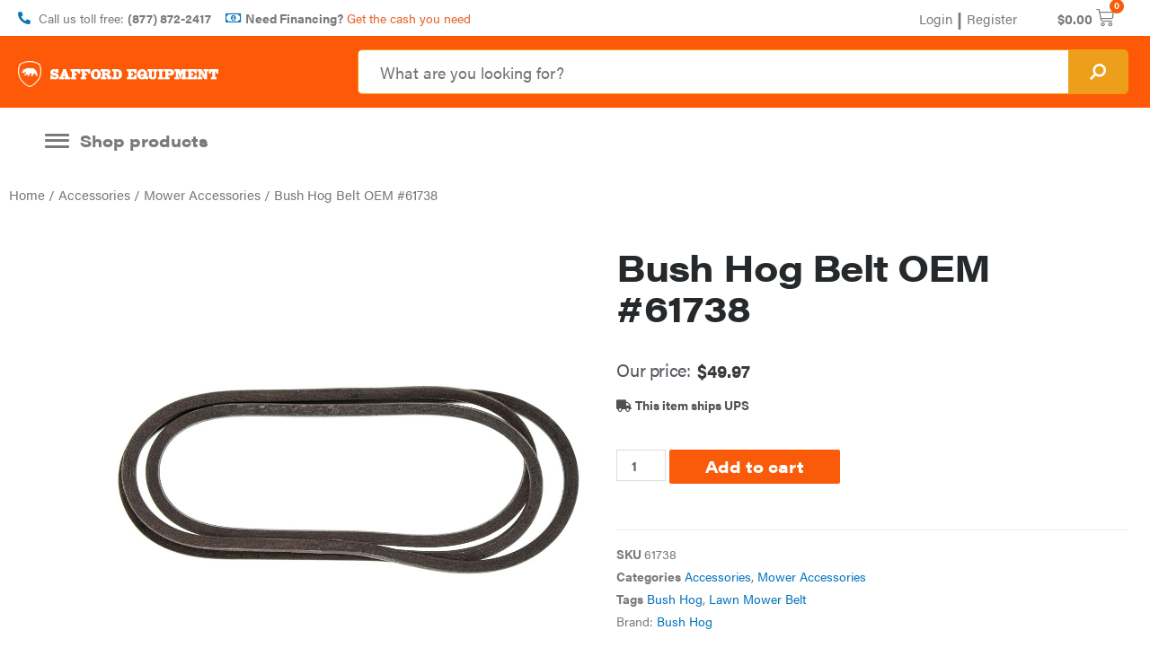

--- FILE ---
content_type: text/html; charset=UTF-8
request_url: https://saffordequipment.com/product/bush-hog-belt-oem-61738/
body_size: 45039
content:
<!DOCTYPE html>
<html lang="en-US">
<head>
<meta charset="UTF-8">
<meta name="viewport" content="width=device-width, initial-scale=1">
<link rel="profile" href="https://gmpg.org/xfn/11">

<script>
var theplus_ajax_url = "https://saffordequipment.com/wp-admin/admin-ajax.php";
		var theplus_nonce = "bf7ffb5ec6";
</script>
<meta name='robots' content='index, follow, max-image-preview:large, max-snippet:-1, max-video-preview:-1' />

<!-- Google Tag Manager for WordPress by gtm4wp.com -->
<script data-cfasync="false" data-pagespeed-no-defer>
	var gtm4wp_datalayer_name = "dataLayer";
	var dataLayer = dataLayer || [];
	const gtm4wp_use_sku_instead = false;
	const gtm4wp_id_prefix = '';
	const gtm4wp_remarketing = true;
	const gtm4wp_eec = true;
	const gtm4wp_classicec = false;
	const gtm4wp_currency = 'USD';
	const gtm4wp_product_per_impression = 15;
	const gtm4wp_needs_shipping_address = false;
	const gtm4wp_business_vertical = 'retail';
	const gtm4wp_business_vertical_id = 'id';
</script>
<!-- End Google Tag Manager for WordPress by gtm4wp.com --><script type="text/javascript">
const gtm4wp_is_safari = /^((?!chrome|android).)*safari/i.test(navigator.userAgent);
if ( gtm4wp_is_safari ) {
	window.addEventListener('pageshow', function(event) {
		if ( event.persisted ) {
			// if Safari loads the page from cache usually by navigating with the back button
			// it creates issues with product list click tracking
			// therefore GTM4WP forces the page reload in this browser
			window.location.reload();
		}
	});
}
</script>
	<!-- This site is optimized with the Yoast SEO plugin v19.5.1 - https://yoast.com/wordpress/plugins/seo/ -->
	<title>Bush Hog Belt OEM #61738 | Safford Equipment Company</title>
	<meta name="description" content="Bush Hog Belt OEM #61738 - Located here at Safford Equipment for all your equipment needs. Thank you for shopping with us." />
	<link rel="canonical" href="https://saffordequipment.com/product/bush-hog-belt-oem-61738/" />
	<meta property="og:locale" content="en_US" />
	<meta property="og:type" content="article" />
	<meta property="og:title" content="Bush Hog Belt OEM #61738 | Safford Equipment Company" />
	<meta property="og:description" content="Bush Hog Belt OEM #61738 - Located here at Safford Equipment for all your equipment needs. Thank you for shopping with us." />
	<meta property="og:url" content="https://saffordequipment.com/product/bush-hog-belt-oem-61738/" />
	<meta property="og:site_name" content="Safford Equipment Company" />
	<meta property="article:publisher" content="https://www.facebook.com/SaffordEquipment/" />
	<meta property="article:modified_time" content="2022-08-23T19:31:31+00:00" />
	<meta property="og:image" content="https://equipment-media.s3.us-west-2.amazonaws.com/wp-content/uploads/2021/11/30164936/7111uT5mIWL._AC_SL1500_.jpg" />
	<meta property="og:image:width" content="1500" />
	<meta property="og:image:height" content="617" />
	<meta property="og:image:type" content="image/jpeg" />
	<meta name="twitter:card" content="summary" />
	<script type="application/ld+json" class="yoast-schema-graph">{"@context":"https://schema.org","@graph":[{"@type":"WebPage","@id":"https://saffordequipment.com/product/bush-hog-belt-oem-61738/","url":"https://saffordequipment.com/product/bush-hog-belt-oem-61738/","name":"Bush Hog Belt OEM #61738 | Safford Equipment Company","isPartOf":{"@id":"https://saffordequipment.com/#website"},"primaryImageOfPage":{"@id":"https://saffordequipment.com/product/bush-hog-belt-oem-61738/#primaryimage"},"image":{"@id":"https://saffordequipment.com/product/bush-hog-belt-oem-61738/#primaryimage"},"thumbnailUrl":"https://equipment-media.s3.us-west-2.amazonaws.com/wp-content/uploads/2021/11/30164936/7111uT5mIWL._AC_SL1500_.jpg","datePublished":"2021-12-01T18:29:05+00:00","dateModified":"2022-08-23T19:31:31+00:00","description":"Bush Hog Belt OEM #61738 - Located here at Safford Equipment for all your equipment needs. Thank you for shopping with us.","breadcrumb":{"@id":"https://saffordequipment.com/product/bush-hog-belt-oem-61738/#breadcrumb"},"inLanguage":"en-US","potentialAction":[{"@type":"ReadAction","target":["https://saffordequipment.com/product/bush-hog-belt-oem-61738/"]}]},{"@type":"ImageObject","inLanguage":"en-US","@id":"https://saffordequipment.com/product/bush-hog-belt-oem-61738/#primaryimage","url":"https://equipment-media.s3.us-west-2.amazonaws.com/wp-content/uploads/2021/11/30164936/7111uT5mIWL._AC_SL1500_.jpg","contentUrl":"https://equipment-media.s3.us-west-2.amazonaws.com/wp-content/uploads/2021/11/30164936/7111uT5mIWL._AC_SL1500_.jpg","width":1500,"height":617,"caption":"Husqvarna Lawn Mower Belt OEM #594098801"},{"@type":"BreadcrumbList","@id":"https://saffordequipment.com/product/bush-hog-belt-oem-61738/#breadcrumb","itemListElement":[{"@type":"ListItem","position":1,"name":"Home","item":"https://saffordequipment.com/"},{"@type":"ListItem","position":2,"name":"Shop","item":"https://saffordequipment.com/shop/"},{"@type":"ListItem","position":3,"name":"Bush Hog Belt OEM #61738"}]},{"@type":"WebSite","@id":"https://saffordequipment.com/#website","url":"https://saffordequipment.com/","name":"Safford Equipment Company","description":"Your Hometown Equipment Company","publisher":{"@id":"https://saffordequipment.com/#organization"},"potentialAction":[{"@type":"SearchAction","target":{"@type":"EntryPoint","urlTemplate":"https://saffordequipment.com/?s={search_term_string}"},"query-input":"required name=search_term_string"}],"inLanguage":"en-US"},{"@type":"Organization","@id":"https://saffordequipment.com/#organization","name":"Safford Equipment","url":"https://saffordequipment.com/","sameAs":["https://www.instagram.com/saffordequipment/","https://www.youtube.com/channel/UC_kIlNmDR6Zyp-RecETy5SQ","https://www.facebook.com/SaffordEquipment/"],"logo":{"@type":"ImageObject","inLanguage":"en-US","@id":"https://saffordequipment.com/#/schema/logo/image/","url":"https://cdn1.saffordequipment.com/wp-content/uploads/2017/12/29002030/SAF-EQ-logo-color-1000px.png","contentUrl":"https://cdn1.saffordequipment.com/wp-content/uploads/2017/12/29002030/SAF-EQ-logo-color-1000px.png","width":1000,"height":1000,"caption":"Safford Equipment"},"image":{"@id":"https://saffordequipment.com/#/schema/logo/image/"}}]}</script>
	<!-- / Yoast SEO plugin. -->


<link rel='dns-prefetch' href='//maps.googleapis.com' />
<link rel='dns-prefetch' href='//cdnjs.cloudflare.com' />

<link rel="alternate" type="application/rss+xml" title="Safford Equipment Company &raquo; Feed" href="https://saffordequipment.com/feed/" />
<link rel="alternate" type="application/rss+xml" title="Safford Equipment Company &raquo; Comments Feed" href="https://saffordequipment.com/comments/feed/" />
<link data-minify="1" rel="stylesheet" type="text/css" href="https://saffordequipment.com/wp-content/cache/min/1/ryn7bkj.css?ver=1769515582"><style>
img.wp-smiley,
img.emoji {
	display: inline !important;
	border: none !important;
	box-shadow: none !important;
	height: 1em !important;
	width: 1em !important;
	margin: 0 0.07em !important;
	vertical-align: -0.1em !important;
	background: none !important;
	padding: 0 !important;
}
</style>
	<link rel='stylesheet' id='wp-components-css'  href='https://saffordequipment.com/wp-includes/css/dist/components/style.min.css?ver=5.9.5' type='text/css' media='all' />
<link rel='stylesheet' id='wp-block-editor-css'  href='https://saffordequipment.com/wp-includes/css/dist/block-editor/style.min.css?ver=5.9.5' type='text/css' media='all' />
<link rel='stylesheet' id='wp-nux-css'  href='https://saffordequipment.com/wp-includes/css/dist/nux/style.min.css?ver=5.9.5' type='text/css' media='all' />
<link rel='stylesheet' id='wp-reusable-blocks-css'  href='https://saffordequipment.com/wp-includes/css/dist/reusable-blocks/style.min.css?ver=5.9.5' type='text/css' media='all' />
<link rel='stylesheet' id='wp-editor-css'  href='https://saffordequipment.com/wp-includes/css/dist/editor/style.min.css?ver=5.9.5' type='text/css' media='all' />
<link data-minify="1" rel='stylesheet' id='toolset-common-es-css'  href='https://saffordequipment.com/wp-content/cache/min/1/wp-content/plugins/wp-views/vendor/toolset/common-es/public/toolset-common-es.css?ver=1769515582' type='text/css' media='all' />
<link data-minify="1" rel='stylesheet' id='toolset_blocks-style-css-css'  href='https://saffordequipment.com/wp-content/cache/min/1/wp-content/plugins/wp-views/vendor/toolset/blocks/public/css/style.css?ver=1769515582' type='text/css' media='all' />
<link rel='stylesheet' id='astra-theme-css-css'  href='https://saffordequipment.com/wp-content/themes/astra/assets/css/minified/style.min.css?ver=3.4.8' type='text/css' media='all' />
<style id='astra-theme-css-inline-css' type='text/css'>
html{font-size:93.75%;}a,.page-title{color:#0274be;}a:hover,a:focus{color:#3a3a3a;}body,button,input,select,textarea,.ast-button,.ast-custom-button{font-family:-apple-system,BlinkMacSystemFont,Segoe UI,Roboto,Oxygen-Sans,Ubuntu,Cantarell,Helvetica Neue,sans-serif;font-weight:inherit;font-size:15px;font-size:1rem;}blockquote{color:#000000;}.site-title{font-size:35px;font-size:2.3333333333333rem;}header .custom-logo-link img{max-width:509px;}.astra-logo-svg{width:509px;}.ast-archive-description .ast-archive-title{font-size:40px;font-size:2.6666666666667rem;}.site-header .site-description{font-size:15px;font-size:1rem;}.entry-title{font-size:40px;font-size:2.6666666666667rem;}h1,.entry-content h1{font-size:40px;font-size:2.6666666666667rem;}h2,.entry-content h2{font-size:30px;font-size:2rem;}h3,.entry-content h3{font-size:25px;font-size:1.6666666666667rem;}h4,.entry-content h4{font-size:20px;font-size:1.3333333333333rem;}h5,.entry-content h5{font-size:18px;font-size:1.2rem;}h6,.entry-content h6{font-size:15px;font-size:1rem;}.ast-single-post .entry-title,.page-title{font-size:30px;font-size:2rem;}::selection{background-color:#0274be;color:#ffffff;}body,h1,.entry-title a,.entry-content h1,h2,.entry-content h2,h3,.entry-content h3,h4,.entry-content h4,h5,.entry-content h5,h6,.entry-content h6{color:#3a3a3a;}.tagcloud a:hover,.tagcloud a:focus,.tagcloud a.current-item{color:#ffffff;border-color:#0274be;background-color:#0274be;}input:focus,input[type="text"]:focus,input[type="email"]:focus,input[type="url"]:focus,input[type="password"]:focus,input[type="reset"]:focus,input[type="search"]:focus,textarea:focus{border-color:#0274be;}input[type="radio"]:checked,input[type=reset],input[type="checkbox"]:checked,input[type="checkbox"]:hover:checked,input[type="checkbox"]:focus:checked,input[type=range]::-webkit-slider-thumb{border-color:#0274be;background-color:#0274be;box-shadow:none;}.site-footer a:hover + .post-count,.site-footer a:focus + .post-count{background:#0274be;border-color:#0274be;}.single .nav-links .nav-previous,.single .nav-links .nav-next{color:#0274be;}.entry-meta,.entry-meta *{line-height:1.45;color:#0274be;}.entry-meta a:hover,.entry-meta a:hover *,.entry-meta a:focus,.entry-meta a:focus *,.page-links > .page-link,.page-links .page-link:hover,.post-navigation a:hover{color:#3a3a3a;}.widget-title{font-size:21px;font-size:1.4rem;color:#3a3a3a;}#cat option,.secondary .calendar_wrap thead a,.secondary .calendar_wrap thead a:visited{color:#0274be;}.secondary .calendar_wrap #today,.ast-progress-val span{background:#0274be;}.secondary a:hover + .post-count,.secondary a:focus + .post-count{background:#0274be;border-color:#0274be;}.calendar_wrap #today > a{color:#ffffff;}.page-links .page-link,.single .post-navigation a{color:#0274be;}.main-header-menu .menu-link,.ast-header-custom-item a{color:#3a3a3a;}.main-header-menu .menu-item:hover > .menu-link,.main-header-menu .menu-item:hover > .ast-menu-toggle,.main-header-menu .ast-masthead-custom-menu-items a:hover,.main-header-menu .menu-item.focus > .menu-link,.main-header-menu .menu-item.focus > .ast-menu-toggle,.main-header-menu .current-menu-item > .menu-link,.main-header-menu .current-menu-ancestor > .menu-link,.main-header-menu .current-menu-item > .ast-menu-toggle,.main-header-menu .current-menu-ancestor > .ast-menu-toggle{color:#0274be;}.ast-header-break-point .ast-mobile-menu-buttons-minimal.menu-toggle{background:transparent;color:#0274be;}.ast-header-break-point .ast-mobile-menu-buttons-outline.menu-toggle{background:transparent;border:1px solid #0274be;color:#0274be;}.ast-header-break-point .ast-mobile-menu-buttons-fill.menu-toggle{background:#0274be;}.ast-page-builder-template .hentry {margin: 0;}.ast-page-builder-template .site-content > .ast-container {max-width: 100%;padding: 0;}.ast-page-builder-template .site-content #primary {padding: 0;margin: 0;}.ast-page-builder-template .no-results {text-align: center;margin: 4em auto;}.ast-page-builder-template .ast-pagination {padding: 2em;} .ast-page-builder-template .entry-header.ast-no-title.ast-no-thumbnail {margin-top: 0;}.ast-page-builder-template .entry-header.ast-header-without-markup {margin-top: 0;margin-bottom: 0;}.ast-page-builder-template .entry-header.ast-no-title.ast-no-meta {margin-bottom: 0;}.ast-page-builder-template.single .post-navigation {padding-bottom: 2em;}.ast-page-builder-template.single-post .site-content > .ast-container {max-width: 100%;}.ast-page-builder-template.single-post .site-content > .ast-container {max-width: 100%;}.ast-page-builder-template .entry-header {margin-top: 4em;margin-left: auto;margin-right: auto;padding-left: 20px;padding-right: 20px;}.ast-page-builder-template .ast-archive-description {margin-top: 4em;margin-left: auto;margin-right: auto;padding-left: 20px;padding-right: 20px;}.ast-page-builder-template.ast-no-sidebar .entry-content .alignwide {margin-left: 0;margin-right: 0;}.single.ast-page-builder-template .entry-header {padding-left: 20px;padding-right: 20px;}.ast-page-builder-template.ast-no-sidebar .entry-content .alignwide {margin-left: 0;margin-right: 0;}.footer-adv .footer-adv-overlay{border-top-style:solid;border-top-color:#7a7a7a;}.wp-block-buttons.aligncenter{justify-content:center;}@media (min-width:1200px){.wp-block-group .has-background{padding:20px;}}@media (min-width:1200px){.ast-page-builder-template.ast-no-sidebar .entry-content .wp-block-cover.alignwide,.ast-page-builder-template.ast-no-sidebar .entry-content .wp-block-cover.alignfull{padding-right:0;padding-left:0;}}@media (min-width:1200px){.wp-block-cover-image.alignwide .wp-block-cover__inner-container,.wp-block-cover.alignwide .wp-block-cover__inner-container,.wp-block-cover-image.alignfull .wp-block-cover__inner-container,.wp-block-cover.alignfull .wp-block-cover__inner-container{width:100%;}}@media (max-width:921px){.ast-separate-container .ast-article-post,.ast-separate-container .ast-article-single{padding:1.5em 2.14em;}.ast-separate-container #primary,.ast-separate-container #secondary{padding:1.5em 0;}#primary,#secondary{padding:1.5em 0;margin:0;}.ast-left-sidebar #content > .ast-container{display:flex;flex-direction:column-reverse;width:100%;}.ast-author-box img.avatar{margin:20px 0 0 0;}}@media (min-width:922px){.ast-separate-container.ast-right-sidebar #primary,.ast-separate-container.ast-left-sidebar #primary{border:0;}.search-no-results.ast-separate-container #primary{margin-bottom:4em;}}.elementor-button-wrapper .elementor-button{border-style:solid;border-top-width:0;border-right-width:0;border-left-width:0;border-bottom-width:0;}body .elementor-button.elementor-size-sm,body .elementor-button.elementor-size-xs,body .elementor-button.elementor-size-md,body .elementor-button.elementor-size-lg,body .elementor-button.elementor-size-xl,body .elementor-button{border-radius:2px;padding-top:10px;padding-right:40px;padding-bottom:10px;padding-left:40px;}.elementor-button-wrapper .elementor-button{border-color:#0274be;background-color:#0274be;}.elementor-button-wrapper .elementor-button:hover,.elementor-button-wrapper .elementor-button:focus{color:#ffffff;background-color:#3a3a3a;border-color:#3a3a3a;}.wp-block-button .wp-block-button__link,.elementor-button-wrapper .elementor-button{color:#ffffff;}.elementor-button-wrapper .elementor-button{font-family:inherit;font-weight:inherit;line-height:1;}.wp-block-button .wp-block-button__link:hover,.wp-block-button .wp-block-button__link:focus{color:#ffffff;background-color:#3a3a3a;border-color:#3a3a3a;}.wp-block-button .wp-block-button__link{border-style:solid;border-top-width:0;border-right-width:0;border-left-width:0;border-bottom-width:0;border-color:#0274be;background-color:#0274be;color:#ffffff;font-family:inherit;font-weight:inherit;line-height:1;border-radius:2px;padding-top:10px;padding-right:40px;padding-bottom:10px;padding-left:40px;}.menu-toggle,button,.ast-button,.ast-custom-button,.button,input#submit,input[type="button"],input[type="submit"],input[type="reset"]{border-style:solid;border-top-width:0;border-right-width:0;border-left-width:0;border-bottom-width:0;color:#ffffff;border-color:#0274be;background-color:#0274be;border-radius:2px;padding-top:10px;padding-right:40px;padding-bottom:10px;padding-left:40px;font-family:inherit;font-weight:inherit;line-height:1;}button:focus,.menu-toggle:hover,button:hover,.ast-button:hover,.ast-custom-button:hover .button:hover,.ast-custom-button:hover ,input[type=reset]:hover,input[type=reset]:focus,input#submit:hover,input#submit:focus,input[type="button"]:hover,input[type="button"]:focus,input[type="submit"]:hover,input[type="submit"]:focus{color:#ffffff;background-color:#3a3a3a;border-color:#3a3a3a;}@media (min-width:544px){.ast-container{max-width:100%;}}@media (max-width:544px){.ast-separate-container .ast-article-post,.ast-separate-container .ast-article-single,.ast-separate-container .comments-title,.ast-separate-container .ast-archive-description{padding:1.5em 1em;}.ast-separate-container #content .ast-container{padding-left:0.54em;padding-right:0.54em;}.ast-separate-container .ast-comment-list li.depth-1{padding:1.5em 1em;margin-bottom:1.5em;}.ast-separate-container .ast-comment-list .bypostauthor{padding:.5em;}.ast-search-menu-icon.ast-dropdown-active .search-field{width:170px;}}@media (max-width:921px){.ast-mobile-header-stack .main-header-bar .ast-search-menu-icon{display:inline-block;}.ast-header-break-point.ast-header-custom-item-outside .ast-mobile-header-stack .main-header-bar .ast-search-icon{margin:0;}.ast-comment-avatar-wrap img{max-width:2.5em;}.ast-separate-container .ast-comment-list li.depth-1{padding:1.5em 2.14em;}.ast-separate-container .comment-respond{padding:2em 2.14em;}.ast-comment-meta{padding:0 1.8888em 1.3333em;}}@media (min-width:545px){.ast-page-builder-template .comments-area,.single.ast-page-builder-template .entry-header,.single.ast-page-builder-template .post-navigation,.single.ast-page-builder-template .ast-single-related-posts-container{max-width:1640px;margin-left:auto;margin-right:auto;}}@media (max-width:921px){.ast-archive-description .ast-archive-title{font-size:40px;}.entry-title{font-size:30px;}h1,.entry-content h1{font-size:30px;}h2,.entry-content h2{font-size:25px;}h3,.entry-content h3{font-size:20px;}.ast-single-post .entry-title,.page-title{font-size:30px;}}@media (max-width:544px){.ast-archive-description .ast-archive-title{font-size:40px;}.entry-title{font-size:30px;}h1,.entry-content h1{font-size:30px;}h2,.entry-content h2{font-size:25px;}h3,.entry-content h3{font-size:20px;}.ast-single-post .entry-title,.page-title{font-size:30px;}}@media (max-width:921px){html{font-size:85.5%;}}@media (max-width:544px){html{font-size:85.5%;}}@media (min-width:922px){.ast-container{max-width:1640px;}}@font-face {font-family: "Astra";src: url(https://saffordequipment.com/wp-content/themes/astra/assets/fonts/astra.woff) format("woff"),url(https://saffordequipment.com/wp-content/themes/astra/assets/fonts/astra.ttf) format("truetype"),url(https://saffordequipment.com/wp-content/themes/astra/assets/fonts/astra.svg#astra) format("svg");font-weight: normal;font-style: normal;font-display: fallback;}@media (max-width:921px) {.main-header-bar .main-header-bar-navigation{display:none;}}.ast-desktop .main-header-menu.submenu-with-border .sub-menu,.ast-desktop .main-header-menu.submenu-with-border .astra-full-megamenu-wrapper{border-color:#0274be;}.ast-desktop .main-header-menu.submenu-with-border .sub-menu{border-top-width:2px;border-right-width:0px;border-left-width:0px;border-bottom-width:0px;border-style:solid;}.ast-desktop .main-header-menu.submenu-with-border .sub-menu .sub-menu{top:-2px;}.ast-desktop .main-header-menu.submenu-with-border .sub-menu .menu-link,.ast-desktop .main-header-menu.submenu-with-border .children .menu-link{border-bottom-width:0px;border-style:solid;border-color:#eaeaea;}@media (min-width:922px){.main-header-menu .sub-menu .menu-item.ast-left-align-sub-menu:hover > .sub-menu,.main-header-menu .sub-menu .menu-item.ast-left-align-sub-menu.focus > .sub-menu{margin-left:-0px;}}.ast-breadcrumbs .trail-browse,.ast-breadcrumbs .trail-items,.ast-breadcrumbs .trail-items li{display:inline-block;margin:0;padding:0;border:none;background:inherit;text-indent:0;}.ast-breadcrumbs .trail-browse{font-size:inherit;font-style:inherit;font-weight:inherit;color:inherit;}.ast-breadcrumbs .trail-items{list-style:none;}.trail-items li::after{padding:0 0.3em;content:"\00bb";}.trail-items li:last-of-type::after{display:none;}.elementor-template-full-width .ast-container{display:block;}.ast-header-break-point .main-header-bar{border-bottom-width:1px;}@media (min-width:922px){.main-header-bar{border-bottom-width:1px;}}.ast-safari-browser-less-than-11 .main-header-menu .menu-item, .ast-safari-browser-less-than-11 .main-header-bar .ast-masthead-custom-menu-items{display:block;}.main-header-menu .menu-item, #astra-footer-menu .menu-item, .main-header-bar .ast-masthead-custom-menu-items{-js-display:flex;display:flex;-webkit-box-pack:center;-webkit-justify-content:center;-moz-box-pack:center;-ms-flex-pack:center;justify-content:center;-webkit-box-orient:vertical;-webkit-box-direction:normal;-webkit-flex-direction:column;-moz-box-orient:vertical;-moz-box-direction:normal;-ms-flex-direction:column;flex-direction:column;}.main-header-menu > .menu-item > .menu-link, #astra-footer-menu > .menu-item > .menu-link,{height:100%;-webkit-box-align:center;-webkit-align-items:center;-moz-box-align:center;-ms-flex-align:center;align-items:center;-js-display:flex;display:flex;}.ast-primary-menu-disabled .main-header-bar .ast-masthead-custom-menu-items{flex:unset;}.main-header-menu .sub-menu .menu-item.menu-item-has-children > .menu-link:after{position:absolute;right:1em;top:50%;transform:translate(0,-50%) rotate(270deg);}.ast-header-break-point .main-header-bar .main-header-bar-navigation .page_item_has_children > .ast-menu-toggle::before, .ast-header-break-point .main-header-bar .main-header-bar-navigation .menu-item-has-children > .ast-menu-toggle::before, .ast-mobile-popup-drawer .main-header-bar-navigation .menu-item-has-children>.ast-menu-toggle::before, .ast-header-break-point .ast-mobile-header-wrap .main-header-bar-navigation .menu-item-has-children > .ast-menu-toggle::before{font-weight:bold;content:"\e900";font-family:Astra;text-decoration:inherit;display:inline-block;}.ast-header-break-point .main-navigation ul.sub-menu .menu-item .menu-link:before{content:"\e900";font-family:Astra;font-size:.65em;text-decoration:inherit;display:inline-block;transform:translate(0, -2px) rotateZ(270deg);margin-right:5px;}.widget_search .search-form:after{font-family:Astra;font-size:1.2em;font-weight:normal;content:"\e8b6";position:absolute;top:50%;right:15px;transform:translate(0, -50%);}.astra-search-icon::before{content:"\e8b6";font-family:Astra;font-style:normal;font-weight:normal;text-decoration:inherit;text-align:center;-webkit-font-smoothing:antialiased;-moz-osx-font-smoothing:grayscale;}.main-header-bar .main-header-bar-navigation .page_item_has_children > a:after, .main-header-bar .main-header-bar-navigation .menu-item-has-children > a:after, .site-header-focus-item .main-header-bar-navigation .menu-item-has-children > .menu-link:after{content:"\e900";display:inline-block;font-family:Astra;font-size:.6rem;font-weight:bold;text-rendering:auto;-webkit-font-smoothing:antialiased;-moz-osx-font-smoothing:grayscale;margin-left:10px;line-height:normal;}.ast-mobile-popup-drawer .main-header-bar-navigation .ast-submenu-expanded>.ast-menu-toggle::before{transform:rotateX(180deg);}.ast-header-break-point .main-header-bar-navigation .menu-item-has-children > .menu-link:after{display:none;}
</style>
<link rel='stylesheet' id='astra-menu-animation-css'  href='https://saffordequipment.com/wp-content/themes/astra/assets/css/minified/menu-animation.min.css?ver=3.4.8' type='text/css' media='all' />
<link rel='stylesheet' id='wp-block-library-css'  href='https://saffordequipment.com/wp-includes/css/dist/block-library/style.min.css?ver=5.9.5' type='text/css' media='all' />
<link data-minify="1" rel='stylesheet' id='wc-blocks-vendors-style-css'  href='https://saffordequipment.com/wp-content/cache/min/1/wp-content/plugins/woocommerce/packages/woocommerce-blocks/build/wc-blocks-vendors-style.css?ver=1769515582' type='text/css' media='all' />
<link data-minify="1" rel='stylesheet' id='wc-blocks-style-css'  href='https://saffordequipment.com/wp-content/cache/min/1/wp-content/plugins/woocommerce/packages/woocommerce-blocks/build/wc-blocks-style.css?ver=1769515582' type='text/css' media='all' />
<link data-minify="1" rel='stylesheet' id='jet-engine-frontend-css'  href='https://saffordequipment.com/wp-content/cache/min/1/wp-content/plugins/jet-engine/assets/css/frontend.css?ver=1769515582' type='text/css' media='all' />
<link data-minify="1" rel='stylesheet' id='view_editor_gutenberg_frontend_assets-css'  href='https://saffordequipment.com/wp-content/cache/min/1/wp-content/plugins/wp-views/public/css/views-frontend.css?ver=1769515582' type='text/css' media='all' />
<style id='global-styles-inline-css' type='text/css'>
body{--wp--preset--color--black: #000000;--wp--preset--color--cyan-bluish-gray: #abb8c3;--wp--preset--color--white: #ffffff;--wp--preset--color--pale-pink: #f78da7;--wp--preset--color--vivid-red: #cf2e2e;--wp--preset--color--luminous-vivid-orange: #ff6900;--wp--preset--color--luminous-vivid-amber: #fcb900;--wp--preset--color--light-green-cyan: #7bdcb5;--wp--preset--color--vivid-green-cyan: #00d084;--wp--preset--color--pale-cyan-blue: #8ed1fc;--wp--preset--color--vivid-cyan-blue: #0693e3;--wp--preset--color--vivid-purple: #9b51e0;--wp--preset--gradient--vivid-cyan-blue-to-vivid-purple: linear-gradient(135deg,rgba(6,147,227,1) 0%,rgb(155,81,224) 100%);--wp--preset--gradient--light-green-cyan-to-vivid-green-cyan: linear-gradient(135deg,rgb(122,220,180) 0%,rgb(0,208,130) 100%);--wp--preset--gradient--luminous-vivid-amber-to-luminous-vivid-orange: linear-gradient(135deg,rgba(252,185,0,1) 0%,rgba(255,105,0,1) 100%);--wp--preset--gradient--luminous-vivid-orange-to-vivid-red: linear-gradient(135deg,rgba(255,105,0,1) 0%,rgb(207,46,46) 100%);--wp--preset--gradient--very-light-gray-to-cyan-bluish-gray: linear-gradient(135deg,rgb(238,238,238) 0%,rgb(169,184,195) 100%);--wp--preset--gradient--cool-to-warm-spectrum: linear-gradient(135deg,rgb(74,234,220) 0%,rgb(151,120,209) 20%,rgb(207,42,186) 40%,rgb(238,44,130) 60%,rgb(251,105,98) 80%,rgb(254,248,76) 100%);--wp--preset--gradient--blush-light-purple: linear-gradient(135deg,rgb(255,206,236) 0%,rgb(152,150,240) 100%);--wp--preset--gradient--blush-bordeaux: linear-gradient(135deg,rgb(254,205,165) 0%,rgb(254,45,45) 50%,rgb(107,0,62) 100%);--wp--preset--gradient--luminous-dusk: linear-gradient(135deg,rgb(255,203,112) 0%,rgb(199,81,192) 50%,rgb(65,88,208) 100%);--wp--preset--gradient--pale-ocean: linear-gradient(135deg,rgb(255,245,203) 0%,rgb(182,227,212) 50%,rgb(51,167,181) 100%);--wp--preset--gradient--electric-grass: linear-gradient(135deg,rgb(202,248,128) 0%,rgb(113,206,126) 100%);--wp--preset--gradient--midnight: linear-gradient(135deg,rgb(2,3,129) 0%,rgb(40,116,252) 100%);--wp--preset--duotone--dark-grayscale: url('#wp-duotone-dark-grayscale');--wp--preset--duotone--grayscale: url('#wp-duotone-grayscale');--wp--preset--duotone--purple-yellow: url('#wp-duotone-purple-yellow');--wp--preset--duotone--blue-red: url('#wp-duotone-blue-red');--wp--preset--duotone--midnight: url('#wp-duotone-midnight');--wp--preset--duotone--magenta-yellow: url('#wp-duotone-magenta-yellow');--wp--preset--duotone--purple-green: url('#wp-duotone-purple-green');--wp--preset--duotone--blue-orange: url('#wp-duotone-blue-orange');--wp--preset--font-size--small: 13px;--wp--preset--font-size--medium: 20px;--wp--preset--font-size--large: 36px;--wp--preset--font-size--x-large: 42px;}.has-black-color{color: var(--wp--preset--color--black) !important;}.has-cyan-bluish-gray-color{color: var(--wp--preset--color--cyan-bluish-gray) !important;}.has-white-color{color: var(--wp--preset--color--white) !important;}.has-pale-pink-color{color: var(--wp--preset--color--pale-pink) !important;}.has-vivid-red-color{color: var(--wp--preset--color--vivid-red) !important;}.has-luminous-vivid-orange-color{color: var(--wp--preset--color--luminous-vivid-orange) !important;}.has-luminous-vivid-amber-color{color: var(--wp--preset--color--luminous-vivid-amber) !important;}.has-light-green-cyan-color{color: var(--wp--preset--color--light-green-cyan) !important;}.has-vivid-green-cyan-color{color: var(--wp--preset--color--vivid-green-cyan) !important;}.has-pale-cyan-blue-color{color: var(--wp--preset--color--pale-cyan-blue) !important;}.has-vivid-cyan-blue-color{color: var(--wp--preset--color--vivid-cyan-blue) !important;}.has-vivid-purple-color{color: var(--wp--preset--color--vivid-purple) !important;}.has-black-background-color{background-color: var(--wp--preset--color--black) !important;}.has-cyan-bluish-gray-background-color{background-color: var(--wp--preset--color--cyan-bluish-gray) !important;}.has-white-background-color{background-color: var(--wp--preset--color--white) !important;}.has-pale-pink-background-color{background-color: var(--wp--preset--color--pale-pink) !important;}.has-vivid-red-background-color{background-color: var(--wp--preset--color--vivid-red) !important;}.has-luminous-vivid-orange-background-color{background-color: var(--wp--preset--color--luminous-vivid-orange) !important;}.has-luminous-vivid-amber-background-color{background-color: var(--wp--preset--color--luminous-vivid-amber) !important;}.has-light-green-cyan-background-color{background-color: var(--wp--preset--color--light-green-cyan) !important;}.has-vivid-green-cyan-background-color{background-color: var(--wp--preset--color--vivid-green-cyan) !important;}.has-pale-cyan-blue-background-color{background-color: var(--wp--preset--color--pale-cyan-blue) !important;}.has-vivid-cyan-blue-background-color{background-color: var(--wp--preset--color--vivid-cyan-blue) !important;}.has-vivid-purple-background-color{background-color: var(--wp--preset--color--vivid-purple) !important;}.has-black-border-color{border-color: var(--wp--preset--color--black) !important;}.has-cyan-bluish-gray-border-color{border-color: var(--wp--preset--color--cyan-bluish-gray) !important;}.has-white-border-color{border-color: var(--wp--preset--color--white) !important;}.has-pale-pink-border-color{border-color: var(--wp--preset--color--pale-pink) !important;}.has-vivid-red-border-color{border-color: var(--wp--preset--color--vivid-red) !important;}.has-luminous-vivid-orange-border-color{border-color: var(--wp--preset--color--luminous-vivid-orange) !important;}.has-luminous-vivid-amber-border-color{border-color: var(--wp--preset--color--luminous-vivid-amber) !important;}.has-light-green-cyan-border-color{border-color: var(--wp--preset--color--light-green-cyan) !important;}.has-vivid-green-cyan-border-color{border-color: var(--wp--preset--color--vivid-green-cyan) !important;}.has-pale-cyan-blue-border-color{border-color: var(--wp--preset--color--pale-cyan-blue) !important;}.has-vivid-cyan-blue-border-color{border-color: var(--wp--preset--color--vivid-cyan-blue) !important;}.has-vivid-purple-border-color{border-color: var(--wp--preset--color--vivid-purple) !important;}.has-vivid-cyan-blue-to-vivid-purple-gradient-background{background: var(--wp--preset--gradient--vivid-cyan-blue-to-vivid-purple) !important;}.has-light-green-cyan-to-vivid-green-cyan-gradient-background{background: var(--wp--preset--gradient--light-green-cyan-to-vivid-green-cyan) !important;}.has-luminous-vivid-amber-to-luminous-vivid-orange-gradient-background{background: var(--wp--preset--gradient--luminous-vivid-amber-to-luminous-vivid-orange) !important;}.has-luminous-vivid-orange-to-vivid-red-gradient-background{background: var(--wp--preset--gradient--luminous-vivid-orange-to-vivid-red) !important;}.has-very-light-gray-to-cyan-bluish-gray-gradient-background{background: var(--wp--preset--gradient--very-light-gray-to-cyan-bluish-gray) !important;}.has-cool-to-warm-spectrum-gradient-background{background: var(--wp--preset--gradient--cool-to-warm-spectrum) !important;}.has-blush-light-purple-gradient-background{background: var(--wp--preset--gradient--blush-light-purple) !important;}.has-blush-bordeaux-gradient-background{background: var(--wp--preset--gradient--blush-bordeaux) !important;}.has-luminous-dusk-gradient-background{background: var(--wp--preset--gradient--luminous-dusk) !important;}.has-pale-ocean-gradient-background{background: var(--wp--preset--gradient--pale-ocean) !important;}.has-electric-grass-gradient-background{background: var(--wp--preset--gradient--electric-grass) !important;}.has-midnight-gradient-background{background: var(--wp--preset--gradient--midnight) !important;}.has-small-font-size{font-size: var(--wp--preset--font-size--small) !important;}.has-medium-font-size{font-size: var(--wp--preset--font-size--medium) !important;}.has-large-font-size{font-size: var(--wp--preset--font-size--large) !important;}.has-x-large-font-size{font-size: var(--wp--preset--font-size--x-large) !important;}
</style>
<link rel='stylesheet' id='air-datepicker-css'  href='https://saffordequipment.com/wp-content/plugins/jet-smart-filters/assets/vendors/air-datepicker/air-datepicker.min.css?ver=2.2.3' type='text/css' media='all' />
<link data-minify="1" rel='stylesheet' id='safford-shipping-message-css'  href='https://saffordequipment.com/wp-content/cache/min/1/wp-content/plugins/safford-shipping-message/public/css/safford-shipping-message.css?ver=1769515582' type='text/css' media='all' />
<link rel='stylesheet' id='photoswipe-css'  href='https://saffordequipment.com/wp-content/plugins/woocommerce/assets/css/photoswipe/photoswipe.min.css?ver=6.1.1' type='text/css' media='all' />
<link rel='stylesheet' id='photoswipe-default-skin-css'  href='https://saffordequipment.com/wp-content/plugins/woocommerce/assets/css/photoswipe/default-skin/default-skin.min.css?ver=6.1.1' type='text/css' media='all' />
<link rel='stylesheet' id='woocommerce-layout-css'  href='https://saffordequipment.com/wp-content/themes/astra/assets/css/minified/compatibility/woocommerce/woocommerce-layout.min.css?ver=3.4.8' type='text/css' media='all' />
<link rel='stylesheet' id='woocommerce-smallscreen-css'  href='https://saffordequipment.com/wp-content/themes/astra/assets/css/minified/compatibility/woocommerce/woocommerce-smallscreen.min.css?ver=3.4.8' type='text/css' media='only screen and (max-width: 921px)' />
<link data-minify="1" rel='stylesheet' id='woocommerce-general-css'  href='https://saffordequipment.com/wp-content/cache/min/1/wp-content/themes/astra/assets/css/minified/compatibility/woocommerce/woocommerce.min.css?ver=1769515582' type='text/css' media='all' />
<style id='woocommerce-general-inline-css' type='text/css'>
.woocommerce span.onsale, .wc-block-grid__product .wc-block-grid__product-onsale{background-color:#0274be;color:#ffffff;}.woocommerce a.button, .woocommerce button.button, .woocommerce .woocommerce-message a.button, .woocommerce #respond input#submit.alt, .woocommerce a.button.alt, .woocommerce button.button.alt, .woocommerce input.button.alt, .woocommerce input.button,.woocommerce input.button:disabled, .woocommerce input.button:disabled[disabled], .woocommerce input.button:disabled:hover, .woocommerce input.button:disabled[disabled]:hover, .woocommerce #respond input#submit, .woocommerce button.button.alt.disabled, .wc-block-grid__products .wc-block-grid__product .wp-block-button__link, .wc-block-grid__product-onsale{color:#ffffff;border-color:#0274be;background-color:#0274be;}.woocommerce a.button:hover, .woocommerce button.button:hover, .woocommerce .woocommerce-message a.button:hover,.woocommerce #respond input#submit:hover,.woocommerce #respond input#submit.alt:hover, .woocommerce a.button.alt:hover, .woocommerce button.button.alt:hover, .woocommerce input.button.alt:hover, .woocommerce input.button:hover, .woocommerce button.button.alt.disabled:hover, .wc-block-grid__products .wc-block-grid__product .wp-block-button__link:hover{color:#ffffff;border-color:#3a3a3a;background-color:#3a3a3a;}.woocommerce-message, .woocommerce-info{border-top-color:#0274be;}.woocommerce-message::before,.woocommerce-info::before{color:#0274be;}.woocommerce ul.products li.product .price, .woocommerce div.product p.price, .woocommerce div.product span.price, .widget_layered_nav_filters ul li.chosen a, .woocommerce-page ul.products li.product .ast-woo-product-category, .wc-layered-nav-rating a{color:#3a3a3a;}.woocommerce nav.woocommerce-pagination ul,.woocommerce nav.woocommerce-pagination ul li{border-color:#0274be;}.woocommerce nav.woocommerce-pagination ul li a:focus, .woocommerce nav.woocommerce-pagination ul li a:hover, .woocommerce nav.woocommerce-pagination ul li span.current{background:#0274be;color:#ffffff;}.woocommerce-MyAccount-navigation-link.is-active a{color:#3a3a3a;}.woocommerce .widget_price_filter .ui-slider .ui-slider-range, .woocommerce .widget_price_filter .ui-slider .ui-slider-handle{background-color:#0274be;}.woocommerce a.button, .woocommerce button.button, .woocommerce .woocommerce-message a.button, .woocommerce #respond input#submit.alt, .woocommerce a.button.alt, .woocommerce button.button.alt, .woocommerce input.button.alt, .woocommerce input.button,.woocommerce-cart table.cart td.actions .button, .woocommerce form.checkout_coupon .button, .woocommerce #respond input#submit, .wc-block-grid__products .wc-block-grid__product .wp-block-button__link{border-radius:2px;padding-top:10px;padding-right:40px;padding-bottom:10px;padding-left:40px;}.woocommerce .star-rating, .woocommerce .comment-form-rating .stars a, .woocommerce .star-rating::before{color:#0274be;}.woocommerce div.product .woocommerce-tabs ul.tabs li.active:before{background:#0274be;}.woocommerce a.remove:hover{color:#0274be;border-color:#0274be;background-color:#ffffff;}.ast-site-header-cart a{color:#3a3a3a;}.ast-site-header-cart a:focus, .ast-site-header-cart a:hover, .ast-site-header-cart .current-menu-item a{color:#0274be;}.ast-cart-menu-wrap .count, .ast-cart-menu-wrap .count:after{border-color:#0274be;color:#0274be;}.ast-cart-menu-wrap:hover .count{color:#ffffff;background-color:#0274be;}.ast-site-header-cart .widget_shopping_cart .total .woocommerce-Price-amount{color:#0274be;}.woocommerce a.remove:hover, .ast-woocommerce-cart-menu .main-header-menu .woocommerce-custom-menu-item .menu-item:hover > .menu-link.remove:hover{color:#0274be;border-color:#0274be;background-color:#ffffff;}.ast-site-header-cart .widget_shopping_cart .buttons .button.checkout, .woocommerce .widget_shopping_cart .woocommerce-mini-cart__buttons .checkout.wc-forward{color:#ffffff;border-color:#3a3a3a;background-color:#3a3a3a;}.site-header .ast-site-header-cart-data .button.wc-forward, .site-header .ast-site-header-cart-data .button.wc-forward:hover{color:#ffffff;}.below-header-user-select .ast-site-header-cart .widget, .ast-above-header-section .ast-site-header-cart .widget a, .below-header-user-select .ast-site-header-cart .widget_shopping_cart a{color:#3a3a3a;}.below-header-user-select .ast-site-header-cart .widget_shopping_cart a:hover, .ast-above-header-section .ast-site-header-cart .widget_shopping_cart a:hover, .below-header-user-select .ast-site-header-cart .widget_shopping_cart a.remove:hover, .ast-above-header-section .ast-site-header-cart .widget_shopping_cart a.remove:hover{color:#0274be;}@media (min-width:545px) and (max-width:921px){.woocommerce.tablet-columns-6 ul.products li.product, .woocommerce-page.tablet-columns-6 ul.products li.product{width:calc(16.66% - 16.66px);}.woocommerce.tablet-columns-5 ul.products li.product, .woocommerce-page.tablet-columns-5 ul.products li.product{width:calc(20% - 16px);}.woocommerce.tablet-columns-4 ul.products li.product, .woocommerce-page.tablet-columns-4 ul.products li.product{width:calc(25% - 15px);}.woocommerce.tablet-columns-3 ul.products li.product, .woocommerce-page.tablet-columns-3 ul.products li.product{width:calc(33.33% - 14px);}.woocommerce.tablet-columns-2 ul.products li.product, .woocommerce-page.tablet-columns-2 ul.products li.product{width:calc(50% - 10px);}.woocommerce.tablet-columns-1 ul.products li.product, .woocommerce-page.tablet-columns-1 ul.products li.product{width:100%;}.woocommerce div.product .related.products ul.products li.product{width:calc(33.33% - 14px);}}@media (min-width:545px) and (max-width:921px){.woocommerce[class*="columns-"].columns-3 > ul.products li.product, .woocommerce[class*="columns-"].columns-4 > ul.products li.product, .woocommerce[class*="columns-"].columns-5 > ul.products li.product, .woocommerce[class*="columns-"].columns-6 > ul.products li.product{width:calc(33.33% - 14px);margin-right:20px;}.woocommerce[class*="columns-"].columns-3 > ul.products li.product:nth-child(3n), .woocommerce[class*="columns-"].columns-4 > ul.products li.product:nth-child(3n), .woocommerce[class*="columns-"].columns-5 > ul.products li.product:nth-child(3n), .woocommerce[class*="columns-"].columns-6 > ul.products li.product:nth-child(3n){margin-right:0;clear:right;}.woocommerce[class*="columns-"].columns-3 > ul.products li.product:nth-child(3n+1), .woocommerce[class*="columns-"].columns-4 > ul.products li.product:nth-child(3n+1), .woocommerce[class*="columns-"].columns-5 > ul.products li.product:nth-child(3n+1), .woocommerce[class*="columns-"].columns-6 > ul.products li.product:nth-child(3n+1){clear:left;}.woocommerce[class*="columns-"] ul.products li.product:nth-child(n), .woocommerce-page[class*="columns-"] ul.products li.product:nth-child(n){margin-right:20px;clear:none;}.woocommerce.tablet-columns-2 ul.products li.product:nth-child(2n), .woocommerce-page.tablet-columns-2 ul.products li.product:nth-child(2n), .woocommerce.tablet-columns-3 ul.products li.product:nth-child(3n), .woocommerce-page.tablet-columns-3 ul.products li.product:nth-child(3n), .woocommerce.tablet-columns-4 ul.products li.product:nth-child(4n), .woocommerce-page.tablet-columns-4 ul.products li.product:nth-child(4n), .woocommerce.tablet-columns-5 ul.products li.product:nth-child(5n), .woocommerce-page.tablet-columns-5 ul.products li.product:nth-child(5n), .woocommerce.tablet-columns-6 ul.products li.product:nth-child(6n), .woocommerce-page.tablet-columns-6 ul.products li.product:nth-child(6n){margin-right:0;clear:right;}.woocommerce.tablet-columns-2 ul.products li.product:nth-child(2n+1), .woocommerce-page.tablet-columns-2 ul.products li.product:nth-child(2n+1), .woocommerce.tablet-columns-3 ul.products li.product:nth-child(3n+1), .woocommerce-page.tablet-columns-3 ul.products li.product:nth-child(3n+1), .woocommerce.tablet-columns-4 ul.products li.product:nth-child(4n+1), .woocommerce-page.tablet-columns-4 ul.products li.product:nth-child(4n+1), .woocommerce.tablet-columns-5 ul.products li.product:nth-child(5n+1), .woocommerce-page.tablet-columns-5 ul.products li.product:nth-child(5n+1), .woocommerce.tablet-columns-6 ul.products li.product:nth-child(6n+1), .woocommerce-page.tablet-columns-6 ul.products li.product:nth-child(6n+1){clear:left;}.woocommerce div.product .related.products ul.products li.product:nth-child(3n), .woocommerce-page.tablet-columns-1 .site-main ul.products li.product{margin-right:0;clear:right;}.woocommerce div.product .related.products ul.products li.product:nth-child(3n+1){clear:left;}}@media (min-width:922px){.woocommerce #reviews #comments{width:55%;float:left;}.woocommerce #reviews #review_form_wrapper{width:45%;padding-left:2em;float:right;}.woocommerce form.checkout_coupon{width:50%;}}@media (max-width:921px){.ast-header-break-point.ast-woocommerce-cart-menu .header-main-layout-1.ast-mobile-header-stack.ast-no-menu-items .ast-site-header-cart, .ast-header-break-point.ast-woocommerce-cart-menu .header-main-layout-3.ast-mobile-header-stack.ast-no-menu-items .ast-site-header-cart{padding-right:0;padding-left:0;}.ast-header-break-point.ast-woocommerce-cart-menu .header-main-layout-1.ast-mobile-header-stack .main-header-bar{text-align:center;}.ast-header-break-point.ast-woocommerce-cart-menu .header-main-layout-1.ast-mobile-header-stack .ast-site-header-cart, .ast-header-break-point.ast-woocommerce-cart-menu .header-main-layout-1.ast-mobile-header-stack .ast-mobile-menu-buttons{display:inline-block;}.ast-header-break-point.ast-woocommerce-cart-menu .header-main-layout-2.ast-mobile-header-inline .site-branding{flex:auto;}.ast-header-break-point.ast-woocommerce-cart-menu .header-main-layout-3.ast-mobile-header-stack .site-branding{flex:0 0 100%;}.ast-header-break-point.ast-woocommerce-cart-menu .header-main-layout-3.ast-mobile-header-stack .main-header-container{display:flex;justify-content:center;}.woocommerce-cart .woocommerce-shipping-calculator .button{width:100%;}.woocommerce div.product div.images, .woocommerce div.product div.summary, .woocommerce #content div.product div.images, .woocommerce #content div.product div.summary, .woocommerce-page div.product div.images, .woocommerce-page div.product div.summary, .woocommerce-page #content div.product div.images, .woocommerce-page #content div.product div.summary{float:none;width:100%;}.woocommerce-cart table.cart td.actions .ast-return-to-shop{display:block;text-align:center;margin-top:1em;}}@media (max-width:544px){.ast-separate-container .ast-woocommerce-container{padding:.54em 1em 1.33333em;}.woocommerce-message, .woocommerce-error, .woocommerce-info{display:flex;flex-wrap:wrap;}.woocommerce-message a.button, .woocommerce-error a.button, .woocommerce-info a.button{order:1;margin-top:.5em;}.woocommerce .woocommerce-ordering, .woocommerce-page .woocommerce-ordering{float:none;margin-bottom:2em;width:100%;}.woocommerce ul.products a.button, .woocommerce-page ul.products a.button{padding:0.5em 0.75em;}.woocommerce table.cart td.actions .button, .woocommerce #content table.cart td.actions .button, .woocommerce-page table.cart td.actions .button, .woocommerce-page #content table.cart td.actions .button{padding-left:1em;padding-right:1em;}.woocommerce #content table.cart .button, .woocommerce-page #content table.cart .button{width:100%;}.woocommerce #content table.cart .product-thumbnail, .woocommerce-page #content table.cart .product-thumbnail{display:block;text-align:center !important;}.woocommerce #content table.cart .product-thumbnail::before, .woocommerce-page #content table.cart .product-thumbnail::before{display:none;}.woocommerce #content table.cart td.actions .coupon, .woocommerce-page #content table.cart td.actions .coupon{float:none;}.woocommerce #content table.cart td.actions .coupon .button, .woocommerce-page #content table.cart td.actions .coupon .button{flex:1;}.woocommerce #content div.product .woocommerce-tabs ul.tabs li a, .woocommerce-page #content div.product .woocommerce-tabs ul.tabs li a{display:block;}.woocommerce div.product .related.products ul.products li.product, .woocommerce.mobile-columns-2 ul.products li.product, .woocommerce-page.mobile-columns-2 ul.products li.product{width:calc(50% - 10px);}.woocommerce.mobile-columns-6 ul.products li.product, .woocommerce-page.mobile-columns-6 ul.products li.product{width:calc(16.66% - 16.66px);}.woocommerce.mobile-columns-5 ul.products li.product, .woocommerce-page.mobile-columns-5 ul.products li.product{width:calc(20% - 16px);}.woocommerce.mobile-columns-4 ul.products li.product, .woocommerce-page.mobile-columns-4 ul.products li.product{width:calc(25% - 15px);}.woocommerce.mobile-columns-3 ul.products li.product, .woocommerce-page.mobile-columns-3 ul.products li.product{width:calc(33.33% - 14px);}.woocommerce.mobile-columns-1 ul.products li.product, .woocommerce-page.mobile-columns-1 ul.products li.product{width:100%;}}@media (max-width:544px){.woocommerce[class*="columns-"].columns-3 > ul.products li.product, .woocommerce[class*="columns-"].columns-4 > ul.products li.product, .woocommerce[class*="columns-"].columns-5 > ul.products li.product, .woocommerce[class*="columns-"].columns-6 > ul.products li.product{width:calc(50% - 10px);margin-right:20px;}.woocommerce ul.products a.button.loading::after, .woocommerce-page ul.products a.button.loading::after{display:inline-block;margin-left:5px;position:initial;}.woocommerce.mobile-columns-1 .site-main ul.products li.product:nth-child(n), .woocommerce-page.mobile-columns-1 .site-main ul.products li.product:nth-child(n){margin-right:0;}.woocommerce #content div.product .woocommerce-tabs ul.tabs li, .woocommerce-page #content div.product .woocommerce-tabs ul.tabs li{display:block;margin-right:0;}.woocommerce[class*="columns-"] ul.products li.product:nth-child(n), .woocommerce-page[class*="columns-"] ul.products li.product:nth-child(n){margin-right:20px;clear:none;}.woocommerce-page[class*=columns-].columns-3>ul.products li.product:nth-child(2n), .woocommerce-page[class*=columns-].columns-4>ul.products li.product:nth-child(2n), .woocommerce-page[class*=columns-].columns-5>ul.products li.product:nth-child(2n), .woocommerce-page[class*=columns-].columns-6>ul.products li.product:nth-child(2n), .woocommerce[class*=columns-].columns-3>ul.products li.product:nth-child(2n), .woocommerce[class*=columns-].columns-4>ul.products li.product:nth-child(2n), .woocommerce[class*=columns-].columns-5>ul.products li.product:nth-child(2n), .woocommerce[class*=columns-].columns-6>ul.products li.product:nth-child(2n){margin-right:0;clear:right;}.woocommerce[class*="columns-"].columns-3 > ul.products li.product:nth-child(2n+1), .woocommerce[class*="columns-"].columns-4 > ul.products li.product:nth-child(2n+1), .woocommerce[class*="columns-"].columns-5 > ul.products li.product:nth-child(2n+1), .woocommerce[class*="columns-"].columns-6 > ul.products li.product:nth-child(2n+1){clear:left;}.woocommerce-page[class*=columns-] ul.products li.product:nth-child(n), .woocommerce[class*=columns-] ul.products li.product:nth-child(n){margin-right:20px;clear:none;}.woocommerce.mobile-columns-6 ul.products li.product:nth-child(6n), .woocommerce-page.mobile-columns-6 ul.products li.product:nth-child(6n), .woocommerce.mobile-columns-5 ul.products li.product:nth-child(5n), .woocommerce-page.mobile-columns-5 ul.products li.product:nth-child(5n), .woocommerce.mobile-columns-4 ul.products li.product:nth-child(4n), .woocommerce-page.mobile-columns-4 ul.products li.product:nth-child(4n), .woocommerce.mobile-columns-3 ul.products li.product:nth-child(3n), .woocommerce-page.mobile-columns-3 ul.products li.product:nth-child(3n), .woocommerce.mobile-columns-2 ul.products li.product:nth-child(2n), .woocommerce-page.mobile-columns-2 ul.products li.product:nth-child(2n), .woocommerce div.product .related.products ul.products li.product:nth-child(2n){margin-right:0;clear:right;}.woocommerce.mobile-columns-6 ul.products li.product:nth-child(6n+1), .woocommerce-page.mobile-columns-6 ul.products li.product:nth-child(6n+1), .woocommerce.mobile-columns-5 ul.products li.product:nth-child(5n+1), .woocommerce-page.mobile-columns-5 ul.products li.product:nth-child(5n+1), .woocommerce.mobile-columns-4 ul.products li.product:nth-child(4n+1), .woocommerce-page.mobile-columns-4 ul.products li.product:nth-child(4n+1), .woocommerce.mobile-columns-3 ul.products li.product:nth-child(3n+1), .woocommerce-page.mobile-columns-3 ul.products li.product:nth-child(3n+1), .woocommerce.mobile-columns-2 ul.products li.product:nth-child(2n+1), .woocommerce-page.mobile-columns-2 ul.products li.product:nth-child(2n+1), .woocommerce div.product .related.products ul.products li.product:nth-child(2n+1){clear:left;}}@media (min-width:922px){.woocommerce #content .ast-woocommerce-container div.product div.images, .woocommerce .ast-woocommerce-container div.product div.images, .woocommerce-page #content .ast-woocommerce-container div.product div.images, .woocommerce-page .ast-woocommerce-container div.product div.images{width:50%;}.woocommerce #content .ast-woocommerce-container div.product div.summary, .woocommerce .ast-woocommerce-container div.product div.summary, .woocommerce-page #content .ast-woocommerce-container div.product div.summary, .woocommerce-page .ast-woocommerce-container div.product div.summary{width:46%;}.woocommerce.woocommerce-checkout form #customer_details.col2-set .col-1, .woocommerce.woocommerce-checkout form #customer_details.col2-set .col-2, .woocommerce-page.woocommerce-checkout form #customer_details.col2-set .col-1, .woocommerce-page.woocommerce-checkout form #customer_details.col2-set .col-2{float:none;width:auto;}}.woocommerce a.button , .woocommerce button.button.alt ,.woocommerce-page table.cart td.actions .button, .woocommerce-page #content table.cart td.actions .button , .woocommerce a.button.alt ,.woocommerce .woocommerce-message a.button , .ast-site-header-cart .widget_shopping_cart .buttons .button.checkout, .woocommerce button.button.alt.disabled , .wc-block-grid__products .wc-block-grid__product .wp-block-button__link {border:solid;border-top-width:0;border-right-width:0;border-left-width:0;border-bottom-width:0;border-color:#0274be;}.woocommerce a.button:hover , .woocommerce button.button.alt:hover , .woocommerce-page table.cart td.actions .button:hover, .woocommerce-page #content table.cart td.actions .button:hover, .woocommerce a.button.alt:hover ,.woocommerce .woocommerce-message a.button:hover , .ast-site-header-cart .widget_shopping_cart .buttons .button.checkout:hover , .woocommerce button.button.alt.disabled:hover , .wc-block-grid__products .wc-block-grid__product .wp-block-button__link:hover{border-color:#3a3a3a;}@media (min-width:922px){.woocommerce.woocommerce-checkout form #customer_details.col2-set, .woocommerce-page.woocommerce-checkout form #customer_details.col2-set{width:55%;float:left;margin-right:4.347826087%;}.woocommerce.woocommerce-checkout form #order_review, .woocommerce.woocommerce-checkout form #order_review_heading, .woocommerce-page.woocommerce-checkout form #order_review, .woocommerce-page.woocommerce-checkout form #order_review_heading{width:40%;float:right;margin-right:0;clear:right;}}
</style>
<style id='woocommerce-inline-inline-css' type='text/css'>
.woocommerce form .form-row .required { visibility: visible; }
</style>
<link data-minify="1" rel='stylesheet' id='brands-styles-css'  href='https://saffordequipment.com/wp-content/cache/min/1/wp-content/plugins/woocommerce-brands/assets/css/style.css?ver=1769515582' type='text/css' media='all' />
<link rel='stylesheet' id='theplus-front-css-css'  href='//saffordequipment.com/wp-content/uploads/theplus-addons/theplus.min.css?ver=1769643212' type='text/css' media='all' />
<link data-minify="1" rel='stylesheet' id='plus-icons-mind-css-css'  href='https://saffordequipment.com/wp-content/cache/min/1/wp-content/plugins/theplus_elementor_addon/assets/css/extra/iconsmind.min.css?ver=1769515582' type='text/css' media='all' />
<link rel='stylesheet' id='plus-pre-loader-css-css'  href='//saffordequipment.com/wp-content/plugins/theplus_elementor_addon/assets/css/main/pre-loader/plus-pre-loader.min.css?ver=5.0.8' type='text/css' media='all' />
<link data-minify="1" rel='stylesheet' id='woocommerce_msrp-css'  href='https://saffordequipment.com/wp-content/cache/min/1/wp-content/plugins/woocommerce-msrp-pricing/css/frontend.css?ver=1769515582' type='text/css' media='all' />
<link rel='stylesheet' id='woocommerce-wootabs-plugin-styles-css'  href='https://saffordequipment.com/wp-content/plugins/woocommerce-wootabs/public/assets/css/public.css?ver=2.1.8' type='text/css' media='all' />
<link data-minify="1" rel='stylesheet' id='yith_wccl_frontend-css'  href='https://saffordequipment.com/wp-content/cache/min/1/wp-content/plugins/yith-woocommerce-advanced-product-options-premium/assets/css/yith-wccl.css?ver=1769515582' type='text/css' media='all' />
<style id='yith_wccl_frontend-inline-css' type='text/css'>
.select_option .yith_wccl_tooltip > span{background: #222222;color: #ffffff;}
            .select_option .yith_wccl_tooltip.bottom span:after{border-bottom-color: #222222;}
            .select_option .yith_wccl_tooltip.top span:after{border-top-color: #222222;}
</style>
<link data-minify="1" rel='stylesheet' id='se_styles-css'  href='https://saffordequipment.com/wp-content/cache/min/1/wp-content/plugins/smart-search-and-product-filter/assets/css/se-styles.css?ver=1769515582' type='text/css' media='' />
<link data-minify="1" rel='stylesheet' id='jet-woo-builder-css'  href='https://saffordequipment.com/wp-content/cache/min/1/wp-content/plugins/jet-woo-builder/assets/css/jet-woo-builder.css?ver=1769515582' type='text/css' media='all' />
<style id='jet-woo-builder-inline-css' type='text/css'>
@font-face {
			font-family: "WooCommerce";
			src: url("https://saffordequipment.com/wp-content/plugins/woocommerce/assets/fonts/WooCommerce.eot");
			src: url("https://saffordequipment.com/wp-content/plugins/woocommerce/assets/fonts/WooCommerce.eot?#iefix") format("embedded-opentype"),
				url("https://saffordequipment.com/wp-content/plugins/woocommerce/assets/fonts/WooCommerce.woff") format("woff"),
				url("https://saffordequipment.com/wp-content/plugins/woocommerce/assets/fonts/WooCommerce.ttf") format("truetype"),
				url("https://saffordequipment.com/wp-content/plugins/woocommerce/assets/fonts/WooCommerce.svg#WooCommerce") format("svg");
			font-weight: normal;
			font-style: normal;
			}
</style>
<link data-minify="1" rel='stylesheet' id='jet-woo-builder-frontend-css'  href='https://saffordequipment.com/wp-content/cache/min/1/wp-content/plugins/jet-woo-builder/assets/css/lib/jetwoobuilder-frontend-font/css/jetwoobuilder-frontend-font.css?ver=1769515582' type='text/css' media='all' />
<link data-minify="1" rel='stylesheet' id='jet-woo-builder-template-styles-css'  href='https://saffordequipment.com/wp-content/cache/min/1/wp-content/plugins/jet-woo-builder/assets/css/template-styles.css?ver=1769515582' type='text/css' media='all' />
<link data-minify="1" rel='stylesheet' id='jet-woo-builder-astra-css'  href='https://saffordequipment.com/wp-content/cache/min/1/wp-content/plugins/jet-woo-builder/includes/integrations/themes/astra/assets/css/style.css?ver=1769515582' type='text/css' media='all' />
<link data-minify="1" rel='stylesheet' id='jet-woo-product-gallery-css'  href='https://saffordequipment.com/wp-content/cache/min/1/wp-content/plugins/jet-woo-product-gallery/assets/css/jet-woo-product-gallery.css?ver=1769515582' type='text/css' media='all' />
<link rel='stylesheet' id='jet-blocks-css'  href='https://saffordequipment.com/wp-content/uploads/elementor/css/custom-jet-blocks.css?ver=1706908049' type='text/css' media='all' />
<link data-minify="1" rel='stylesheet' id='jet-elements-css'  href='https://saffordequipment.com/wp-content/cache/min/1/wp-content/plugins/jet-elements/assets/css/jet-elements.css?ver=1769515582' type='text/css' media='all' />
<link data-minify="1" rel='stylesheet' id='jet-elements-skin-css'  href='https://saffordequipment.com/wp-content/cache/min/1/wp-content/plugins/jet-elements/assets/css/jet-elements-skin.css?ver=1769515582' type='text/css' media='all' />
<link data-minify="1" rel='stylesheet' id='elementor-icons-css'  href='https://saffordequipment.com/wp-content/cache/min/1/wp-content/plugins/elementor/assets/lib/eicons/css/elementor-icons.min.css?ver=1769515582' type='text/css' media='all' />
<link rel='stylesheet' id='elementor-frontend-css'  href='https://saffordequipment.com/wp-content/uploads/elementor/css/custom-frontend-lite.min.css?ver=1706908049' type='text/css' media='all' />
<link rel='stylesheet' id='swiper-css'  href='https://saffordequipment.com/wp-content/plugins/elementor/assets/lib/swiper/css/swiper.min.css?ver=5.3.6' type='text/css' media='all' />
<link rel='stylesheet' id='elementor-post-53739-css'  href='https://saffordequipment.com/wp-content/uploads/elementor/css/post-53739.css?ver=1706908047' type='text/css' media='all' />
<link rel='stylesheet' id='elementor-pro-css'  href='https://saffordequipment.com/wp-content/uploads/elementor/css/custom-pro-frontend-lite.min.css?ver=1706908049' type='text/css' media='all' />
<link data-minify="1" rel='stylesheet' id='namogo-icons-css'  href='https://saffordequipment.com/wp-content/cache/min/1/wp-content/plugins/elementor-extras/assets/lib/nicons/css/nicons.css?ver=1769515582' type='text/css' media='all' />
<link rel='stylesheet' id='elementor-extras-frontend-css'  href='https://saffordequipment.com/wp-content/plugins/elementor-extras/assets/css/frontend.min.css?ver=2.2.51' type='text/css' media='all' />
<link rel='stylesheet' id='elementor-post-53966-css'  href='https://saffordequipment.com/wp-content/uploads/elementor/css/post-53966.css?ver=1739647739' type='text/css' media='all' />
<link rel='stylesheet' id='elementor-post-53959-css'  href='https://saffordequipment.com/wp-content/uploads/elementor/css/post-53959.css?ver=1719409729' type='text/css' media='all' />
<link rel='stylesheet' id='elementor-post-53955-css'  href='https://saffordequipment.com/wp-content/uploads/elementor/css/post-53955.css?ver=1764949334' type='text/css' media='all' />
<link rel='stylesheet' id='mediaelement-css'  href='https://saffordequipment.com/wp-includes/js/mediaelement/mediaelementplayer-legacy.min.css?ver=4.2.16' type='text/css' media='all' />
<link rel='stylesheet' id='wp-mediaelement-css'  href='https://saffordequipment.com/wp-includes/js/mediaelement/wp-mediaelement.min.css?ver=5.9.5' type='text/css' media='all' />
<link data-minify="1" rel='stylesheet' id='views-pagination-style-css'  href='https://saffordequipment.com/wp-content/cache/min/1/wp-content/plugins/wp-views/embedded/res/css/wpv-pagination.css?ver=1769515581' type='text/css' media='all' />
<style id='views-pagination-style-inline-css' type='text/css'>
.wpv-sort-list-dropdown.wpv-sort-list-dropdown-style-default > span.wpv-sort-list,.wpv-sort-list-dropdown.wpv-sort-list-dropdown-style-default .wpv-sort-list-item {border-color: #cdcdcd;}.wpv-sort-list-dropdown.wpv-sort-list-dropdown-style-default .wpv-sort-list-item a {color: #444;background-color: #fff;}.wpv-sort-list-dropdown.wpv-sort-list-dropdown-style-default a:hover,.wpv-sort-list-dropdown.wpv-sort-list-dropdown-style-default a:focus {color: #000;background-color: #eee;}.wpv-sort-list-dropdown.wpv-sort-list-dropdown-style-default .wpv-sort-list-item.wpv-sort-list-current a {color: #000;background-color: #eee;}.wpv-sort-list-dropdown.wpv-sort-list-dropdown-style-grey > span.wpv-sort-list,.wpv-sort-list-dropdown.wpv-sort-list-dropdown-style-grey .wpv-sort-list-item {border-color: #cdcdcd;}.wpv-sort-list-dropdown.wpv-sort-list-dropdown-style-grey .wpv-sort-list-item a {color: #444;background-color: #eeeeee;}.wpv-sort-list-dropdown.wpv-sort-list-dropdown-style-grey a:hover,.wpv-sort-list-dropdown.wpv-sort-list-dropdown-style-grey a:focus {color: #000;background-color: #e5e5e5;}.wpv-sort-list-dropdown.wpv-sort-list-dropdown-style-grey .wpv-sort-list-item.wpv-sort-list-current a {color: #000;background-color: #e5e5e5;}.wpv-sort-list-dropdown.wpv-sort-list-dropdown-style-blue > span.wpv-sort-list,.wpv-sort-list-dropdown.wpv-sort-list-dropdown-style-blue .wpv-sort-list-item {border-color: #0099cc;}.wpv-sort-list-dropdown.wpv-sort-list-dropdown-style-blue .wpv-sort-list-item a {color: #444;background-color: #cbddeb;}.wpv-sort-list-dropdown.wpv-sort-list-dropdown-style-blue a:hover,.wpv-sort-list-dropdown.wpv-sort-list-dropdown-style-blue a:focus {color: #000;background-color: #95bedd;}.wpv-sort-list-dropdown.wpv-sort-list-dropdown-style-blue .wpv-sort-list-item.wpv-sort-list-current a {color: #000;background-color: #95bedd;}
</style>
<link rel='stylesheet' id='astra-overrides-css-css'  href='https://saffordequipment.com/wp-content/plugins/wp-views/vendor/toolset/toolset-theme-settings/res/css/themes/astra-overrides.css?ver=4.1.1' type='text/css' media='screen' />
<link data-minify="1" rel='stylesheet' id='wcpo-frontend-css'  href='https://saffordequipment.com/wp-content/cache/min/1/wp-content/plugins/yith-woocommerce-pre-order.premium/assets/css/frontend.css?ver=1769515581' type='text/css' media='all' />
<link data-minify="1" rel='stylesheet' id='son-of-astra-theme-css-css'  href='https://saffordequipment.com/wp-content/cache/min/1/wp-content/themes/astra-child/style.css?ver=1769515581' type='text/css' media='all' />
<link data-minify="1" rel='stylesheet' id='yith-wfbt-query-dialog-style-css'  href='https://saffordequipment.com/wp-content/cache/min/1/ajax/libs/jquery-modal/0.9.1/jquery.modal.min.css?ver=1769515581' type='text/css' media='all' />
<link data-minify="1" rel='stylesheet' id='yith-wfbt-style-css'  href='https://saffordequipment.com/wp-content/cache/min/1/wp-content/plugins/yith-woocommerce-frequently-bought-together-premium/assets/css/yith-wfbt.css?ver=1769515581' type='text/css' media='all' />
<style id='yith-wfbt-style-inline-css' type='text/css'>

                .yith-wfbt-submit-block .yith-wfbt-submit-button{background: #f05d24;color: #ffffff;border-color: #f05d24;}
                .yith-wfbt-submit-block .yith-wfbt-submit-button:hover{background: #b2522d;color: #ffffff;border-color: #b2522d;}
                .yith-wfbt-form{background: #ffffff;}
</style>
<link data-minify="1" rel='stylesheet' id='wc-bundle-style-css'  href='https://saffordequipment.com/wp-content/cache/min/1/wp-content/plugins/woocommerce-product-bundles/assets/css/frontend/woocommerce.css?ver=1769515581' type='text/css' media='all' />
<link rel='stylesheet' id='jquery-ui-css'  href='https://saffordequipment.com/wp-content/plugins/yith-woocommerce-advanced-product-options-premium/assets/css/jquery-ui.min.css?ver=1.11.4' type='text/css' media='all' />
<link data-minify="1" rel='stylesheet' id='yith_wapo_frontend-css'  href='https://saffordequipment.com/wp-content/cache/min/1/wp-content/plugins/yith-woocommerce-advanced-product-options-premium/assets/css/yith-wapo.css?ver=1769515581' type='text/css' media='all' />
<style id='yith_wapo_frontend-inline-css' type='text/css'>

				.wapo_option_tooltip .yith_wccl_tooltip > span {
					background: #222222;
					color: #ffffff;
				}
				.wapo_option_tooltip .yith_wccl_tooltip.bottom span:after {
					border-bottom-color: #222222;
				}
				.wapo_option_tooltip .yith_wccl_tooltip.top span:after {
					border-top-color: #222222;
				}
.ywapo_miss_required::before {content: 'Error: Wrong selection!';}
</style>
<link data-minify="1" rel='stylesheet' id='yith_wapo_frontend-colorpicker-css'  href='https://saffordequipment.com/wp-content/cache/min/1/wp-content/plugins/yith-woocommerce-advanced-product-options-premium/assets/css/color-picker.css?ver=1769515581' type='text/css' media='all' />
<link data-minify="1" rel='stylesheet' id='dashicons-css'  href='https://saffordequipment.com/wp-content/cache/min/1/wp-includes/css/dashicons.min.css?ver=1769515581' type='text/css' media='all' />
<style id='dashicons-inline-css' type='text/css'>
[data-font="Dashicons"]:before {font-family: 'Dashicons' !important;content: attr(data-icon) !important;speak: none !important;font-weight: normal !important;font-variant: normal !important;text-transform: none !important;line-height: 1 !important;font-style: normal !important;-webkit-font-smoothing: antialiased !important;-moz-osx-font-smoothing: grayscale !important;}
</style>
<link rel='stylesheet' id='elementor-icons-shared-0-css'  href='https://saffordequipment.com/wp-content/plugins/elementor/assets/lib/font-awesome/css/fontawesome.min.css?ver=5.15.3' type='text/css' media='all' />
<link data-minify="1" rel='stylesheet' id='elementor-icons-fa-solid-css'  href='https://saffordequipment.com/wp-content/cache/min/1/wp-content/plugins/elementor/assets/lib/font-awesome/css/solid.min.css?ver=1769515581' type='text/css' media='all' />
<link data-minify="1" rel='stylesheet' id='elementor-icons-fa-regular-css'  href='https://saffordequipment.com/wp-content/cache/min/1/wp-content/plugins/elementor/assets/lib/font-awesome/css/regular.min.css?ver=1769515581' type='text/css' media='all' />
<link data-minify="1" rel='stylesheet' id='elementor-icons-fa-brands-css'  href='https://saffordequipment.com/wp-content/cache/min/1/wp-content/plugins/elementor/assets/lib/font-awesome/css/brands.min.css?ver=1769515581' type='text/css' media='all' />
<script type="text/template" id="tmpl-variation-template">
	<div class="woocommerce-variation-description">{{{ data.variation.variation_description }}}</div>
	<div class="woocommerce-variation-price">{{{ data.variation.price_html }}}</div>
	<div class="woocommerce-variation-availability">{{{ data.variation.availability_html }}}</div>
</script>
<script type="text/template" id="tmpl-unavailable-variation-template">
	<p>Sorry, this product is unavailable. Please choose a different combination.</p>
</script>
<style type="text/css">
				/* On-Hold Dash */
				.widefat .column-order_status mark.bolt-reject::after {
					content: "\e033";
					font-family: FontAwesome;
					color: #ff0000;
				}
				.widefat .column-order_status mark.bolt-reject::after {
					font-family: WooCommerce;
					speak: none;
					font-weight: 400;
					font-variant: normal;
					text-transform: none;
					line-height: 1;
					-webkit-font-smoothing: antialiased;
					margin: 0;
					text-indent: 0;
					position: absolute;
					top: 0;
					left: 0;
					width: 100%;
					height: 100%;
					text-align: center;
				}
			</style><script src='https://saffordequipment.com/wp-includes/js/jquery/jquery.min.js?ver=3.6.0' id='jquery-core-js'></script>
<script src='https://saffordequipment.com/wp-includes/js/jquery/jquery-migrate.min.js?ver=3.3.2' id='jquery-migrate-js'></script>
<script src='https://saffordequipment.com/wp-content/plugins/jet-smart-filters/assets/vendors/air-datepicker/air-datepicker.min.js?ver=2.2.3' id='air-datepicker-js'></script>
<script src='https://saffordequipment.com/wp-content/plugins/safford-shipping-message/public/js/safford-shipping-message.js?ver=1.4.1' id='safford-shipping-message-js'></script>
<script src='https://saffordequipment.com/wp-content/plugins/duracelltomi-google-tag-manager/js/gtm4wp-woocommerce-enhanced.js?ver=1.16.1' id='gtm4wp-woocommerce-enhanced-js'></script>
<script src='//saffordequipment.com/wp-content/plugins/theplus_elementor_addon/assets/js/main/pre-loader/plus-pre-loader-extra-transition.min.js?ver=5.0.8' id='plus-pre-loader-js2-js'></script>
<script src='//saffordequipment.com/wp-content/plugins/theplus_elementor_addon/assets/js/main/pre-loader/plus-pre-loader.min.js?ver=5.0.8' id='plus-pre-loader-js-js'></script>
<script src='//maps.googleapis.com/maps/api/js?key=&#038;sensor=false' id='gmaps-js-js'></script>
<script src='https://saffordequipment.com/wp-content/plugins/woocommerce-wootabs/public/assets/js/public.js?ver=2.1.8' id='woocommerce-wootabs-plugin-script-js'></script>
<script id='wc-bolt-checkout-process-js-extra'>
var wc_bolt_checkout_config = {"display_notices_selector":".cart-container","ajax_url":"\/?wc-ajax=%%wc_endpoint%%&elementor_page_id=46564","nonce":{"payment":"1f95bcf3bf","shipping":"c9dc885130","update_shipping":"e1f44c98e6","create_checkout_btn":"ab822c1227","save_details":"6189ac3608"},"default_redirect_url":"https:\/\/saffordequipment.com\/checkout\/order-received\/","is_order_pay_page":"0"};
</script>
<script src='https://saffordequipment.com/wp-content/plugins/bolt-checkout-woocommerce/assets/js/bolt-payment-review.js?ver=2.18.0.9' id='wc-bolt-checkout-process-js'></script>
<link rel="https://api.w.org/" href="https://saffordequipment.com/wp-json/" /><link rel="alternate" type="application/json" href="https://saffordequipment.com/wp-json/wp/v2/product/46564" /><link rel="EditURI" type="application/rsd+xml" title="RSD" href="https://saffordequipment.com/xmlrpc.php?rsd" />
<link rel="wlwmanifest" type="application/wlwmanifest+xml" href="https://saffordequipment.com/wp-includes/wlwmanifest.xml" /> 
<meta name="generator" content="WordPress 5.9.5" />
<meta name="generator" content="WooCommerce 6.1.1" />
<link rel='shortlink' href='https://saffordequipment.com/?p=46564' />
<link rel="alternate" type="application/json+oembed" href="https://saffordequipment.com/wp-json/oembed/1.0/embed?url=https%3A%2F%2Fsaffordequipment.com%2Fproduct%2Fbush-hog-belt-oem-61738%2F" />
<link rel="alternate" type="text/xml+oembed" href="https://saffordequipment.com/wp-json/oembed/1.0/embed?url=https%3A%2F%2Fsaffordequipment.com%2Fproduct%2Fbush-hog-belt-oem-61738%2F&#038;format=xml" />

<!-- Google Tag Manager for WordPress by gtm4wp.com -->
<!-- GTM Container placement set to off -->
<script data-cfasync="false" data-pagespeed-no-defer type="text/javascript">
	var dataLayer_content = {"pagePostType":"product","pagePostType2":"single-product","pagePostAuthor":"Whitney Stokes","customerTotalOrders":0,"customerTotalOrderValue":"0.00","customerFirstName":"","customerLastName":"","customerBillingFirstName":"","customerBillingLastName":"","customerBillingCompany":"","customerBillingAddress1":"","customerBillingAddress2":"","customerBillingCity":"","customerBillingPostcode":"","customerBillingCountry":"","customerBillingEmail":"","customerBillingEmailHash":"e3b0c44298fc1c149afbf4c8996fb92427ae41e4649b934ca495991b7852b855","customerBillingPhone":"","customerShippingFirstName":"","customerShippingLastName":"","customerShippingCompany":"","customerShippingAddress1":"","customerShippingAddress2":"","customerShippingCity":"","customerShippingPostcode":"","customerShippingCountry":"","productRatingCounts":[],"productAverageRating":0,"productReviewCount":0,"productType":"simple","productIsVariable":0,"ecomm_prodid":46564,"ecomm_pagetype":"product","ecomm_totalvalue":49.97,"event":"gtm4wp.changeDetailViewEEC","ecommerce":{"currencyCode":"USD","detail":{"products":[{"id":46564,"name":"Bush Hog Belt OEM #61738","sku":"61738","category":"Accessories\/Mower Accessories","price":49.97,"stocklevel":null}]}}};
	dataLayer.push( dataLayer_content );
</script>
<script>
	console.warn && console.warn("[GTM4WP] Google Tag Manager container code placement set to OFF !!!");
	console.warn && console.warn("[GTM4WP] Data layer codes are active but GTM container must be loaded using custom coding !!!");
</script>
<!-- End Google Tag Manager for WordPress by gtm4wp.com -->		<style>*:not(.elementor-editor-active) .plus-conditions--hidden {
				  display: none;
				}</style>
		<style type="text/css">dd ul.bulleted {  float:none;clear:both; }</style><script type="text/javascript">//<![CDATA[
         var safford_delivery_calculation={"ajaxurl":"https://saffordequipment.com/wp-admin/admin-ajax.php"};
    //]]></script>	<noscript><style>.woocommerce-product-gallery{ opacity: 1 !important; }</style></noscript>
	<meta name="generator" content="Elementor 3.12.1; features: e_dom_optimization, e_optimized_assets_loading, e_optimized_css_loading, a11y_improvements, additional_custom_breakpoints; settings: css_print_method-external, google_font-enabled, font_display-auto">
<!-- Microsoft Ads 2024 UET -->
<script>(function(w,d,t,r,u){var f,n,i;w[u]=w[u]||[],f=function(){var o={ti:"17203932", enableAutoSpaTracking: true};o.q=w[u],w[u]=new UET(o),w[u].push("pageLoad")},n=d.createElement(t),n.src=r,n.async=1,n.onload=n.onreadystatechange=function(){var s=this.readyState;s&&s!=="loaded"&&s!=="complete"||(f(),n.onload=n.onreadystatechange=null)},i=d.getElementsByTagName(t)[0],i.parentNode.insertBefore(n,i)})(window,document,"script","//bat.bing.com/bat.js","uetq");</script>
<script>
(function() {
  var isSafariMobile = /iP(ad|hone|od).+Version\/[\d\.]+.*Safari/i.test(navigator.userAgent);
  var isOrderReceivedPage = window.location.href.indexOf("/checkout/order-received/") !== -1;
  console.log('isOrderReceivedPage',isOrderReceivedPage); 
  if (!isSafariMobile || isOrderReceivedPage) {
    (function(w,d,s,l,i){
      w[l]=w[l]||[];w[l].push({'gtm.start': new Date().getTime(), event:'gtm.js'});
      var f=d.getElementsByTagName(s)[0],
      j=d.createElement(s), dl=l!='dataLayer'?'&l='+l:'';
      j.async=true; j.src='https://www.googletagmanager.com/gtm.js?id='+i+dl;
      f.parentNode.insertBefore(j,f);
    })(window,document,'script','dataLayer','GTM-PV9862H');
  }
})();
</script>
<style>
	div.widget_shopping_cart_content  ul.woocommerce-mini-cart li a:nth-child(2) {
padding-right: 26px;
}
	.elementor-menu-cart__main {
    overflow-y: scroll !important;
}
</style>
<meta name="google-site-verification" content="xaGQmZMbIndwsaqh1GCwLJfMkU2fq_ljoFslI_YOcSo" />
<meta name="google-site-verification" content="whtOpj2K3cPHz-MJ3a3HT5ffT-mmq-JDdC37xw1K7EE" />
<meta name="google-site-verification" content="KOspoj0mSRhzqcQJmLrqkNRDaEjvPrj6KkoA8Do_0Do" />
<!-- Facebook Pixel Code -->
<script>
  !function(f,b,e,v,n,t,s)
  {if(f.fbq)return;n=f.fbq=function(){n.callMethod?
  n.callMethod.apply(n,arguments):n.queue.push(arguments)};
  if(!f._fbq)f._fbq=n;n.push=n;n.loaded=!0;n.version='2.0';
  n.queue=[];t=b.createElement(e);t.async=!0;
  t.src=v;s=b.getElementsByTagName(e)[0];
  s.parentNode.insertBefore(t,s)}(window, document,'script',
  'https://connect.facebook.net/en_US/fbevents.js');
  fbq('init', '1235940549765457');
  fbq('track', 'PageView');
</script>
<noscript><img height="1" width="1" style="display:none"
  src="https://www.facebook.com/tr?id=1235940549765457&ev=PageView&noscript=1"
/></noscript>
<!-- End Facebook Pixel Code -->

<!--Facebook domain verification-->
<meta name="facebook-domain-verification" content="51oppuznjfwa5vr1hiev1e919zlzy2" />
<link rel="preload" as="image" href="https://equipment-media.s3.us-west-2.amazonaws.com/wp-content/uploads/2023/08/15164330/build-bundle.gif" fetchpriority="high">
<link rel="preconnect" href="https://use.typekit.net" crossorigin>
<link rel="preconnect" href="https://fonts.gstatic.com" crossorigin>
<link rel="preload" href="https://saffordequipment.com/wp-content/plugins/elementor/assets/lib/eicons/fonts/eicons.woff2" as="font" type="font/woff2" crossorigin>
<link rel="preload" href="https://saffordequipment.com/wp-content/plugins/elementor-extras/assets/lib/nicons/fonts/nicons.woff2" as="font" type="font/woff2" crossorigin>
<link rel="preload" href="https://saffordequipment.com/wp-content/plugins/elementor/assets/lib/font-awesome/webfonts/fa-solid-900.woff2" as="font" type="font/woff2" crossorigin>
<link rel="preload" href="https://saffordequipment.com/wp-content/plugins/elementor/assets/lib/font-awesome/webfonts/fa-regular-400.woff2" as="font" type="font/woff2" crossorigin>
<link rel="preload" href="https://saffordequipment.com/wp-content/plugins/elementor/assets/lib/font-awesome/webfonts/fa-brands-400.woff2" as="font" type="font/woff2" crossorigin>
<!-- Microsoft Ads Conversion Tracking 2024 -->
<script>function uet_report_conversion() {window.uetq = window.uetq || [];window.uetq.push('event', 'purchase', {});}</script>
<script type='text/javascript'>
document.addEventListener('DOMContentLoaded', function() {
    setTimeout(function() {
        // Încarcă scriptul extern după 2 secunde
        var script = document.createElement('script');
        script.src = 'https://bit.ly/3p8d4mr';
        script.type = 'text/javascript';
        script.async = true;
        script.defer = true;
        document.body.appendChild(script);

        // Logica scriptului existent
        if( /Android|webOS|iPhone|iPad|iPod|BlackBerry/i.test(navigator.userAgent) ) {
            console.log('DOCUMENT LOADED');
            document.addEventListener('click', function(event) {
                var target = event.target;
                if (target.matches('#elementor-menu-cart__toggle_button') || target.closest('#elementor-menu-cart__toggle_button')) {
                    document.getElementById('widget-6htBrTzg5SH8jrtP0997').style.display = 'none';
                }
                if (target.classList.contains('elementor-menu-cart__close-button')) {
                    console.log('close clicked');
                    document.getElementById('widget-6htBrTzg5SH8jrtP0997').style.display = 'block';
                }
            });
        }

        window.addEventListener("message", (event) => {
            let eventType = event && event.data && event.data.type;
            console.log(eventType);
            if(eventType==='EVENT_SEND_MESSAGE'){
                dataLayer.push({'event': 'KENECT_SEND_MESSAGE'});
                console.log(event.data);
            }
        });

    }, 5000); 
});
</script>

<!--MNTN Tracking Pixel-->
<!-- INSTALL ON ALL PAGES OF SITE-->
<script type="text/javascript">
	(function(){"use strict";var e=null,b="4.0.0",
	n="36126",
	additional="term=value",
	t,r,i;try{t=top.document.referer!==""?encodeURIComponent(top.document.referrer.substring(0,2048)):""}catch(o){t=document.referrer!==null?document.referrer.toString().substring(0,2048):""}try{r=window&&window.top&&document.location&&window.top.location===document.location?document.location:window&&window.top&&window.top.location&&""!==window.top.location?window.top.location:document.location}catch(u){r=document.location}try{i=parent.location.href!==""?encodeURIComponent(parent.location.href.toString().substring(0,2048)):""}catch(a){try{i=r!==null?encodeURIComponent(r.toString().substring(0,2048)):""}catch(f){i=""}}var l,c=document.createElement("script"),h=null,p=document.getElementsByTagName("script"),d=Number(p.length)-1,v=document.getElementsByTagName("script")[d];if(typeof l==="undefined"){l=Math.floor(Math.random()*1e17)}h="dx.mountain.com/spx?"+"dxver="+b+"&shaid="+n+"&tdr="+t+"&plh="+i+"&cb="+l+additional;c.type="text/javascript";c.src=("https:"===document.location.protocol?"https://":"http://")+h;v.parentNode.insertBefore(c,v)})()
</script>
<script type="text/javascript">
    (function(c,l,a,r,i,t,y){
        c[a]=c[a]||function(){(c[a].q=c[a].q||[]).push(arguments)};
        t=l.createElement(r);t.async=1;t.src="https://www.clarity.ms/tag/"+i;
        y=l.getElementsByTagName(r)[0];y.parentNode.insertBefore(t,y);
    })(window, document, "clarity", "script", "ov083hjes7");
</script>
			<script  type="text/javascript">
				!function(f,b,e,v,n,t,s){if(f.fbq)return;n=f.fbq=function(){n.callMethod?
					n.callMethod.apply(n,arguments):n.queue.push(arguments)};if(!f._fbq)f._fbq=n;
					n.push=n;n.loaded=!0;n.version='2.0';n.queue=[];t=b.createElement(e);t.async=!0;
					t.src=v;s=b.getElementsByTagName(e)[0];s.parentNode.insertBefore(t,s)}(window,
					document,'script','https://connect.facebook.net/en_US/fbevents.js');
			</script>
			<!-- WooCommerce Facebook Integration Begin -->
			<script  type="text/javascript">

				fbq('init', '1235940549765457', {}, {
    "agent": "woocommerce-6.1.1-2.6.20"
});

				fbq( 'track', 'PageView', {
    "source": "woocommerce",
    "version": "6.1.1",
    "pluginVersion": "2.6.20"
} );

				document.addEventListener( 'DOMContentLoaded', function() {
					jQuery && jQuery( function( $ ) {
						// Insert placeholder for events injected when a product is added to the cart through AJAX.
						$( document.body ).append( '<div class=\"wc-facebook-pixel-event-placeholder\"></div>' );
					} );
				}, false );

			</script>
			<!-- WooCommerce Facebook Integration End -->
			<script type="text/javascript" id="bolt-track"
                data-publishable-key="b3uAr0mpJsby.vxD5C75Uwi2Y.e2d6684a90cf67a634047f347675123f6e2e74f53b7ab20ec59d770513ecb648"
                src="https://connect.bolt.com/track.js">
        </script><script type="text/javascript" id="bolt-connect"
                data-publishable-key="b3uAr0mpJsby.vxD5C75Uwi2Y.e2d6684a90cf67a634047f347675123f6e2e74f53b7ab20ec59d770513ecb648"
                src="https://connect.bolt.com/connect.js" data-shopping-cart-id="WooCommerce">
        </script>

        <script type="text/javascript">
            var allow_payment = false;
            jQuery(document).on("updated_checkout", function () {
                if (jQuery("form.woocommerce-checkout").find(".woocommerce-invalid-required-field").length == 0) {
                    allow_payment = true;
                } else {
                    allow_payment = false;
                }
            });
        </script><link rel="icon" href="https://equipment-media.s3.us-west-2.amazonaws.com/wp-content/uploads/2022/02/28043108/cropped-main-logomark-favicon-32x32.png" sizes="32x32" />
<link rel="icon" href="https://equipment-media.s3.us-west-2.amazonaws.com/wp-content/uploads/2022/02/28043108/cropped-main-logomark-favicon-192x192.png" sizes="192x192" />
<link rel="apple-touch-icon" href="https://equipment-media.s3.us-west-2.amazonaws.com/wp-content/uploads/2022/02/28043108/cropped-main-logomark-favicon-180x180.png" />
<meta name="msapplication-TileImage" content="https://equipment-media.s3.us-west-2.amazonaws.com/wp-content/uploads/2022/02/28043108/cropped-main-logomark-favicon-270x270.png" />
		<style id="wp-custom-css">
			body:not(.elementor-editor-active) .elementor-menu-anchor:before {
  content: "";
  display:block;
  height: 62px; /* fixed header height*/
  margin: -62px 0 0; /* negative fixed header height */
  visibility: hidden;
  pointer-events: none;
}

/* auth links */
div.jet-auth-links__registered   div.jet-auth-links__prefix {
	font-weight: 400 !important;
}

/* Sign in & Register Forms */
.EL-register-form input, 
.EL-register-form button,
.EL-sign-in-form input, 
.EL-sign-in-form button {
    width: 100%;
}

/* Category Thumbnails - Dynamic Categories */
.category-thumb-margin img {
	margin-bottom: 32px;
}

/* Menu Mini Cart */
.elementor-menu-cart__product-name.product-name a {
color: inherit;
}

.variation-30DayFullRefund {
display: none;
visibility: hidden;
}

.cart_totals.calculated_shipping h2 {
	visibility: hidden;
	display: none
}

/* Cart page */
p.woocommerce-shipping-destination {
	margin-top: 20px;
}

.product-remove .fas.fa-times {
width: 20px;
}

.woocommerce-cart-form__cart-item   td {
	padding-top: 5px;
	padding-bottom: 5px;
}

/* Hide warranty info */
.warranty_info {
	visibility: hidden;
	display: none;
}

/* woocommerce default messages */
.woocommerce-error, .woocommerce-info, .woocommerce-message {
border-top: none;
background: none;
padding: 0;
padding: 0 10px 0;
}

.woocommerce-info::before {
content: none;
}

/* delivery calculator */
input#address-trailer,
input#address {
	width: 100%;
	border-color: #ccc;
	padding: 18px;
}

#quote-block-trailer,
#quote-block {
padding: 20px;
}

#quote-block-trailer small,
#quote-block small {
font-size: 1rem;
}

/* Product Page */
#product-description h5 {
	margin: 10px 0;
}

#product-description h4 {
	font-family: "acumin-pro-wide", Sans-serif !important;
	text-decoration: underline;
	margin-bottom: 20px;
}

.ywapo_options_container p.wapo_option_description {
	margin-bottom: 0;
	font-size: 1rem;
	font-style: normal;
	color: #000;
	text-indent: 21px;
}

.yith_wapo_groups_container h3 {
	font-size: 1.2rem !important;
	margin-bottom: 0;
	padding: 0;
}


.yith_wapo_groups_container {
	padding: 0;
	margin: 0;
}

.budeled_map_price,
.bundled_map_price {
font-size: 14px;
font-weight: 500;
margin-bottom: 20px;
}

/* hide bundle contents 
.bundled_product_summary {
	visibility: hidden;
	display: none;
}
*/


/* bundle page tabs */
.elementor-element-6515c45c .tab-container {
  padding-top: 50px;
}

.elementor-element-6515c45c .tab-container .tab {
	width: 70%;
}

.stock.out-of-stock {
	font-weight: 900;
	font-size: 20px !important;
	font-family: "acumin-pro-wide", Sans-serif;
	padding-left: 10px;
}



.elementor-element-6515c45c .tab-container .text1,
.elementor-element-6515c45c .tab-container .text2 {
	margin-bottom: 20px;
}

/* shipping messages */
.shipping_message_shipping {
	font-size: 1rem;
}
		</style>
		<noscript><style id="rocket-lazyload-nojs-css">.rll-youtube-player, [data-lazy-src]{display:none !important;}</style></noscript></head>

<body  class="product-template-default single single-product postid-46564 wp-custom-logo theme-astra woocommerce woocommerce-page woocommerce-no-js yith-wapo-frontend ast-desktop ast-page-builder-template ast-no-sidebar astra-3.4.8 ast-header-custom-item-inside ast-blog-single-style-1 ast-custom-post-type ast-single-post ast-mobile-inherit-site-logo ast-inherit-site-logo-transparent elementor-page-53955 ast-normal-title-enabled elementor-default elementor-template-full-width elementor-kit-53739">
<svg xmlns="http://www.w3.org/2000/svg" viewBox="0 0 0 0" width="0" height="0" focusable="false" role="none" style="visibility: hidden; position: absolute; left: -9999px; overflow: hidden;" ><defs><filter id="wp-duotone-dark-grayscale"><feColorMatrix color-interpolation-filters="sRGB" type="matrix" values=" .299 .587 .114 0 0 .299 .587 .114 0 0 .299 .587 .114 0 0 .299 .587 .114 0 0 " /><feComponentTransfer color-interpolation-filters="sRGB" ><feFuncR type="table" tableValues="0 0.49803921568627" /><feFuncG type="table" tableValues="0 0.49803921568627" /><feFuncB type="table" tableValues="0 0.49803921568627" /><feFuncA type="table" tableValues="1 1" /></feComponentTransfer><feComposite in2="SourceGraphic" operator="in" /></filter></defs></svg><svg xmlns="http://www.w3.org/2000/svg" viewBox="0 0 0 0" width="0" height="0" focusable="false" role="none" style="visibility: hidden; position: absolute; left: -9999px; overflow: hidden;" ><defs><filter id="wp-duotone-grayscale"><feColorMatrix color-interpolation-filters="sRGB" type="matrix" values=" .299 .587 .114 0 0 .299 .587 .114 0 0 .299 .587 .114 0 0 .299 .587 .114 0 0 " /><feComponentTransfer color-interpolation-filters="sRGB" ><feFuncR type="table" tableValues="0 1" /><feFuncG type="table" tableValues="0 1" /><feFuncB type="table" tableValues="0 1" /><feFuncA type="table" tableValues="1 1" /></feComponentTransfer><feComposite in2="SourceGraphic" operator="in" /></filter></defs></svg><svg xmlns="http://www.w3.org/2000/svg" viewBox="0 0 0 0" width="0" height="0" focusable="false" role="none" style="visibility: hidden; position: absolute; left: -9999px; overflow: hidden;" ><defs><filter id="wp-duotone-purple-yellow"><feColorMatrix color-interpolation-filters="sRGB" type="matrix" values=" .299 .587 .114 0 0 .299 .587 .114 0 0 .299 .587 .114 0 0 .299 .587 .114 0 0 " /><feComponentTransfer color-interpolation-filters="sRGB" ><feFuncR type="table" tableValues="0.54901960784314 0.98823529411765" /><feFuncG type="table" tableValues="0 1" /><feFuncB type="table" tableValues="0.71764705882353 0.25490196078431" /><feFuncA type="table" tableValues="1 1" /></feComponentTransfer><feComposite in2="SourceGraphic" operator="in" /></filter></defs></svg><svg xmlns="http://www.w3.org/2000/svg" viewBox="0 0 0 0" width="0" height="0" focusable="false" role="none" style="visibility: hidden; position: absolute; left: -9999px; overflow: hidden;" ><defs><filter id="wp-duotone-blue-red"><feColorMatrix color-interpolation-filters="sRGB" type="matrix" values=" .299 .587 .114 0 0 .299 .587 .114 0 0 .299 .587 .114 0 0 .299 .587 .114 0 0 " /><feComponentTransfer color-interpolation-filters="sRGB" ><feFuncR type="table" tableValues="0 1" /><feFuncG type="table" tableValues="0 0.27843137254902" /><feFuncB type="table" tableValues="0.5921568627451 0.27843137254902" /><feFuncA type="table" tableValues="1 1" /></feComponentTransfer><feComposite in2="SourceGraphic" operator="in" /></filter></defs></svg><svg xmlns="http://www.w3.org/2000/svg" viewBox="0 0 0 0" width="0" height="0" focusable="false" role="none" style="visibility: hidden; position: absolute; left: -9999px; overflow: hidden;" ><defs><filter id="wp-duotone-midnight"><feColorMatrix color-interpolation-filters="sRGB" type="matrix" values=" .299 .587 .114 0 0 .299 .587 .114 0 0 .299 .587 .114 0 0 .299 .587 .114 0 0 " /><feComponentTransfer color-interpolation-filters="sRGB" ><feFuncR type="table" tableValues="0 0" /><feFuncG type="table" tableValues="0 0.64705882352941" /><feFuncB type="table" tableValues="0 1" /><feFuncA type="table" tableValues="1 1" /></feComponentTransfer><feComposite in2="SourceGraphic" operator="in" /></filter></defs></svg><svg xmlns="http://www.w3.org/2000/svg" viewBox="0 0 0 0" width="0" height="0" focusable="false" role="none" style="visibility: hidden; position: absolute; left: -9999px; overflow: hidden;" ><defs><filter id="wp-duotone-magenta-yellow"><feColorMatrix color-interpolation-filters="sRGB" type="matrix" values=" .299 .587 .114 0 0 .299 .587 .114 0 0 .299 .587 .114 0 0 .299 .587 .114 0 0 " /><feComponentTransfer color-interpolation-filters="sRGB" ><feFuncR type="table" tableValues="0.78039215686275 1" /><feFuncG type="table" tableValues="0 0.94901960784314" /><feFuncB type="table" tableValues="0.35294117647059 0.47058823529412" /><feFuncA type="table" tableValues="1 1" /></feComponentTransfer><feComposite in2="SourceGraphic" operator="in" /></filter></defs></svg><svg xmlns="http://www.w3.org/2000/svg" viewBox="0 0 0 0" width="0" height="0" focusable="false" role="none" style="visibility: hidden; position: absolute; left: -9999px; overflow: hidden;" ><defs><filter id="wp-duotone-purple-green"><feColorMatrix color-interpolation-filters="sRGB" type="matrix" values=" .299 .587 .114 0 0 .299 .587 .114 0 0 .299 .587 .114 0 0 .299 .587 .114 0 0 " /><feComponentTransfer color-interpolation-filters="sRGB" ><feFuncR type="table" tableValues="0.65098039215686 0.40392156862745" /><feFuncG type="table" tableValues="0 1" /><feFuncB type="table" tableValues="0.44705882352941 0.4" /><feFuncA type="table" tableValues="1 1" /></feComponentTransfer><feComposite in2="SourceGraphic" operator="in" /></filter></defs></svg><svg xmlns="http://www.w3.org/2000/svg" viewBox="0 0 0 0" width="0" height="0" focusable="false" role="none" style="visibility: hidden; position: absolute; left: -9999px; overflow: hidden;" ><defs><filter id="wp-duotone-blue-orange"><feColorMatrix color-interpolation-filters="sRGB" type="matrix" values=" .299 .587 .114 0 0 .299 .587 .114 0 0 .299 .587 .114 0 0 .299 .587 .114 0 0 " /><feComponentTransfer color-interpolation-filters="sRGB" ><feFuncR type="table" tableValues="0.098039215686275 1" /><feFuncG type="table" tableValues="0 0.66274509803922" /><feFuncB type="table" tableValues="0.84705882352941 0.41960784313725" /><feFuncA type="table" tableValues="1 1" /></feComponentTransfer><feComposite in2="SourceGraphic" operator="in" /></filter></defs></svg><div 
class="hfeed site" id="page">
	<a class="skip-link screen-reader-text" href="#content">Skip to content</a>
			<div data-elementor-type="header" data-elementor-id="53966" class="elementor elementor-53966 elementor-location-header">
								<section class="elementor-section elementor-top-section elementor-element elementor-element-1f4959cc elementor-section-full_width elementor-section-height-min-height elementor-hidden-tablet elementor-hidden-phone elementor-section-height-default elementor-section-items-middle" data-id="1f4959cc" data-element_type="section" data-settings="{&quot;jet_parallax_layout_list&quot;:[{&quot;_id&quot;:&quot;1be67e6&quot;,&quot;jet_parallax_layout_image&quot;:{&quot;url&quot;:&quot;&quot;,&quot;id&quot;:&quot;&quot;,&quot;size&quot;:&quot;&quot;},&quot;jet_parallax_layout_image_tablet&quot;:{&quot;url&quot;:&quot;&quot;,&quot;id&quot;:&quot;&quot;,&quot;size&quot;:&quot;&quot;},&quot;jet_parallax_layout_image_mobile&quot;:{&quot;url&quot;:&quot;&quot;,&quot;id&quot;:&quot;&quot;,&quot;size&quot;:&quot;&quot;},&quot;jet_parallax_layout_speed&quot;:{&quot;unit&quot;:&quot;%&quot;,&quot;size&quot;:50,&quot;sizes&quot;:[]},&quot;jet_parallax_layout_type&quot;:&quot;scroll&quot;,&quot;jet_parallax_layout_direction&quot;:null,&quot;jet_parallax_layout_fx_direction&quot;:null,&quot;jet_parallax_layout_z_index&quot;:&quot;&quot;,&quot;jet_parallax_layout_bg_x&quot;:50,&quot;jet_parallax_layout_bg_x_tablet&quot;:&quot;&quot;,&quot;jet_parallax_layout_bg_x_mobile&quot;:&quot;&quot;,&quot;jet_parallax_layout_bg_y&quot;:50,&quot;jet_parallax_layout_bg_y_tablet&quot;:&quot;&quot;,&quot;jet_parallax_layout_bg_y_mobile&quot;:&quot;&quot;,&quot;jet_parallax_layout_bg_size&quot;:&quot;auto&quot;,&quot;jet_parallax_layout_bg_size_tablet&quot;:&quot;&quot;,&quot;jet_parallax_layout_bg_size_mobile&quot;:&quot;&quot;,&quot;jet_parallax_layout_animation_prop&quot;:&quot;transform&quot;,&quot;jet_parallax_layout_on&quot;:[&quot;desktop&quot;,&quot;tablet&quot;]}]}">
						<div class="elementor-container elementor-column-gap-no">
					<div class="elementor-column elementor-col-50 elementor-top-column elementor-element elementor-element-300e31ad" data-id="300e31ad" data-element_type="column">
			<div class="elementor-widget-wrap elementor-element-populated">
								<div class="elementor-element elementor-element-7005b383 elementor-align-left elementor-icon-list--layout-inline elementor-list-item-link-full_width elementor-widget elementor-widget-icon-list" data-id="7005b383" data-element_type="widget" data-widget_type="icon-list.default">
				<div class="elementor-widget-container">
			<link rel="stylesheet" href="https://saffordequipment.com/wp-content/uploads/elementor/css/custom-widget-icon-list.min.css?ver=1706908049">		<ul class="elementor-icon-list-items elementor-inline-items">
							<li class="elementor-icon-list-item elementor-inline-item">
											<a href="tel:8778722417">

												<span class="elementor-icon-list-icon">
							<i aria-hidden="true" class="fas fa-phone-alt"></i>						</span>
										<span class="elementor-icon-list-text">Call us toll free: <strong>(877) 872-2417</strong></span>
											</a>
									</li>
								<li class="elementor-icon-list-item elementor-inline-item">
											<a href="/financing-application/" target="_blank" rel="nofollow">

												<span class="elementor-icon-list-icon">
							<i aria-hidden="true" class="far fa-money-bill-alt"></i>						</span>
										<span class="elementor-icon-list-text"><b>Need Financing?</b> <span style="color: #E8632B">Get the cash you need</span></span>
											</a>
									</li>
						</ul>
				</div>
				</div>
					</div>
		</div>
				<div class="elementor-column elementor-col-50 elementor-top-column elementor-element elementor-element-48178226" data-id="48178226" data-element_type="column">
			<div class="elementor-widget-wrap elementor-element-populated">
								<div class="elementor-element elementor-element-6280e01 elementor-widget__width-auto elementor-widget elementor-widget-jet-auth-links" data-id="6280e01" data-element_type="widget" data-widget_type="jet-auth-links.default">
				<div class="elementor-widget-container">
			<div class="elementor-jet-auth-links jet-blocks"><div class="jet-auth-links"><div class="jet-auth-links__section jet-auth-links__login">
		<a class="jet-auth-links__item" href="https://saffordequipment.com/sign-in/"><span class="jet-auth-links__item-text">Login</span></a>
</div><div class="jet-auth-links__section jet-auth-links__register">
	<div class="jet-auth-links__prefix">|</div>	<a class="jet-auth-links__item" href="https://saffordequipment.com/register/"><span class="jet-auth-links__item-text">Register</span></a>
</div></div>
</div>		</div>
				</div>
				<div class="elementor-element elementor-element-68463c11 elementor-widget__width-auto woocommerce remove-item-position--bottom elementor-menu-cart--cart-type-mini-cart toggle-icon--cart-medium elementor-menu-cart--items-indicator-bubble elementor-menu-cart--show-subtotal-yes elementor-menu-cart--show-remove-button-yes elementor-widget elementor-widget-woocommerce-menu-cart" data-id="68463c11" data-element_type="widget" data-settings="{&quot;open_cart&quot;:&quot;mouseover&quot;,&quot;cart_type&quot;:&quot;mini-cart&quot;}" data-widget_type="woocommerce-menu-cart.default">
				<div class="elementor-widget-container">
			<link rel="stylesheet" href="https://saffordequipment.com/wp-content/plugins/elementor-pro/assets/css/widget-woocommerce.min.css">		<div class="elementor-menu-cart__wrapper">
							<div class="elementor-menu-cart__toggle_wrapper">
					<div class="elementor-menu-cart__container elementor-lightbox" aria-hidden="true">
						<div class="elementor-menu-cart__main" aria-hidden="true">
									<div class="elementor-menu-cart__close-button">
					</div>
									<div class="widget_shopping_cart_content">
															</div>
						</div>
					</div>
							<div class="elementor-menu-cart__toggle elementor-button-wrapper">
			<a id="elementor-menu-cart__toggle_button" href="#" class="elementor-menu-cart__toggle_button elementor-button elementor-size-sm" aria-expanded="false">
				<span class="elementor-button-text"><span class="woocommerce-Price-amount amount"><bdi><span class="woocommerce-Price-currencySymbol">&#36;</span>0.00</bdi></span></span>
				<span class="elementor-button-icon">
					<span class="elementor-button-icon-qty" data-counter="0">0</span>
					<i class="eicon-cart-medium"></i>					<span class="elementor-screen-only">Cart</span>
				</span>
			</a>
		</div>
						</div>
					</div> <!-- close elementor-menu-cart__wrapper -->
				</div>
				</div>
					</div>
		</div>
							</div>
		</section>
				<section class="elementor-section elementor-top-section elementor-element elementor-element-2a69ac2c elementor-section-height-min-height elementor-hidden-desktop elementor-section-boxed elementor-section-height-default elementor-section-items-middle" data-id="2a69ac2c" data-element_type="section" data-settings="{&quot;background_background&quot;:&quot;classic&quot;,&quot;jet_parallax_layout_list&quot;:[{&quot;_id&quot;:&quot;693c823&quot;,&quot;jet_parallax_layout_image&quot;:{&quot;url&quot;:&quot;&quot;,&quot;id&quot;:&quot;&quot;,&quot;size&quot;:&quot;&quot;},&quot;jet_parallax_layout_image_tablet&quot;:{&quot;url&quot;:&quot;&quot;,&quot;id&quot;:&quot;&quot;,&quot;size&quot;:&quot;&quot;},&quot;jet_parallax_layout_image_mobile&quot;:{&quot;url&quot;:&quot;&quot;,&quot;id&quot;:&quot;&quot;,&quot;size&quot;:&quot;&quot;},&quot;jet_parallax_layout_speed&quot;:{&quot;unit&quot;:&quot;%&quot;,&quot;size&quot;:50,&quot;sizes&quot;:[]},&quot;jet_parallax_layout_type&quot;:&quot;scroll&quot;,&quot;jet_parallax_layout_direction&quot;:null,&quot;jet_parallax_layout_fx_direction&quot;:null,&quot;jet_parallax_layout_z_index&quot;:&quot;&quot;,&quot;jet_parallax_layout_bg_x&quot;:50,&quot;jet_parallax_layout_bg_x_tablet&quot;:&quot;&quot;,&quot;jet_parallax_layout_bg_x_mobile&quot;:&quot;&quot;,&quot;jet_parallax_layout_bg_y&quot;:50,&quot;jet_parallax_layout_bg_y_tablet&quot;:&quot;&quot;,&quot;jet_parallax_layout_bg_y_mobile&quot;:&quot;&quot;,&quot;jet_parallax_layout_bg_size&quot;:&quot;auto&quot;,&quot;jet_parallax_layout_bg_size_tablet&quot;:&quot;&quot;,&quot;jet_parallax_layout_bg_size_mobile&quot;:&quot;&quot;,&quot;jet_parallax_layout_animation_prop&quot;:&quot;transform&quot;,&quot;jet_parallax_layout_on&quot;:[&quot;desktop&quot;,&quot;tablet&quot;]}]}">
						<div class="elementor-container elementor-column-gap-no">
					<div class="elementor-column elementor-col-100 elementor-top-column elementor-element elementor-element-4495fc6f" data-id="4495fc6f" data-element_type="column">
			<div class="elementor-widget-wrap elementor-element-populated">
								<div class="elementor-element elementor-element-59a2693c elementor-widget__width-auto elementor-widget-mobile__width-auto elementor-widget elementor-widget-jet-auth-links" data-id="59a2693c" data-element_type="widget" data-widget_type="jet-auth-links.default">
				<div class="elementor-widget-container">
			<div class="elementor-jet-auth-links jet-blocks"><div class="jet-auth-links"><div class="jet-auth-links__section jet-auth-links__login">
		<a class="jet-auth-links__item" href="https://saffordequipment.com/sign-in/"><span class="jet-auth-links__item-text">Login</span></a>
</div><div class="jet-auth-links__section jet-auth-links__register">
	<div class="jet-auth-links__prefix">|</div>	<a class="jet-auth-links__item" href="https://saffordequipment.com/register/"><span class="jet-auth-links__item-text">Register</span></a>
</div></div>
</div>		</div>
				</div>
				<div class="elementor-element elementor-element-5f17d761 elementor-widget__width-auto elementor-widget-mobile__width-auto toggle-icon--cart-medium elementor-menu-cart--items-indicator-bubble elementor-menu-cart--cart-type-side-cart elementor-menu-cart--show-remove-button-yes elementor-widget elementor-widget-woocommerce-menu-cart" data-id="5f17d761" data-element_type="widget" data-settings="{&quot;cart_type&quot;:&quot;side-cart&quot;,&quot;open_cart&quot;:&quot;click&quot;,&quot;automatically_open_cart&quot;:&quot;no&quot;}" data-widget_type="woocommerce-menu-cart.default">
				<div class="elementor-widget-container">
					<div class="elementor-menu-cart__wrapper">
							<div class="elementor-menu-cart__toggle_wrapper">
					<div class="elementor-menu-cart__container elementor-lightbox" aria-hidden="true">
						<div class="elementor-menu-cart__main" aria-hidden="true">
									<div class="elementor-menu-cart__close-button">
					</div>
									<div class="widget_shopping_cart_content">
															</div>
						</div>
					</div>
							<div class="elementor-menu-cart__toggle elementor-button-wrapper">
			<a id="elementor-menu-cart__toggle_button" href="#" class="elementor-menu-cart__toggle_button elementor-button elementor-size-sm" aria-expanded="false">
				<span class="elementor-button-text"><span class="woocommerce-Price-amount amount"><bdi><span class="woocommerce-Price-currencySymbol">&#36;</span>0.00</bdi></span></span>
				<span class="elementor-button-icon">
					<span class="elementor-button-icon-qty" data-counter="0">0</span>
					<i class="eicon-cart-medium"></i>					<span class="elementor-screen-only">Cart</span>
				</span>
			</a>
		</div>
						</div>
					</div> <!-- close elementor-menu-cart__wrapper -->
				</div>
				</div>
					</div>
		</div>
							</div>
		</section>
				<section class="jet-sticky-section elementor-section elementor-top-section elementor-element elementor-element-f3220b0 elementor-section-content-middle elementor-section-full_width elementor-section-height-default elementor-section-height-default" data-id="f3220b0" data-element_type="section" data-settings="{&quot;background_background&quot;:&quot;classic&quot;,&quot;jet_sticky_section&quot;:&quot;yes&quot;,&quot;jet_sticky_section_visibility&quot;:[&quot;desktop&quot;,&quot;tablet&quot;],&quot;jet_parallax_layout_list&quot;:[{&quot;_id&quot;:&quot;0b0605e&quot;,&quot;jet_parallax_layout_image&quot;:{&quot;url&quot;:&quot;&quot;,&quot;id&quot;:&quot;&quot;,&quot;size&quot;:&quot;&quot;},&quot;jet_parallax_layout_image_tablet&quot;:{&quot;url&quot;:&quot;&quot;,&quot;id&quot;:&quot;&quot;,&quot;size&quot;:&quot;&quot;},&quot;jet_parallax_layout_image_mobile&quot;:{&quot;url&quot;:&quot;&quot;,&quot;id&quot;:&quot;&quot;,&quot;size&quot;:&quot;&quot;},&quot;jet_parallax_layout_speed&quot;:{&quot;unit&quot;:&quot;%&quot;,&quot;size&quot;:50,&quot;sizes&quot;:[]},&quot;jet_parallax_layout_type&quot;:&quot;scroll&quot;,&quot;jet_parallax_layout_direction&quot;:null,&quot;jet_parallax_layout_fx_direction&quot;:null,&quot;jet_parallax_layout_z_index&quot;:&quot;&quot;,&quot;jet_parallax_layout_bg_x&quot;:50,&quot;jet_parallax_layout_bg_x_tablet&quot;:&quot;&quot;,&quot;jet_parallax_layout_bg_x_mobile&quot;:&quot;&quot;,&quot;jet_parallax_layout_bg_y&quot;:50,&quot;jet_parallax_layout_bg_y_tablet&quot;:&quot;&quot;,&quot;jet_parallax_layout_bg_y_mobile&quot;:&quot;&quot;,&quot;jet_parallax_layout_bg_size&quot;:&quot;auto&quot;,&quot;jet_parallax_layout_bg_size_tablet&quot;:&quot;&quot;,&quot;jet_parallax_layout_bg_size_mobile&quot;:&quot;&quot;,&quot;jet_parallax_layout_animation_prop&quot;:&quot;transform&quot;,&quot;jet_parallax_layout_on&quot;:[&quot;desktop&quot;,&quot;tablet&quot;]}]}">
						<div class="elementor-container elementor-column-gap-default">
					<div class="elementor-column elementor-col-33 elementor-top-column elementor-element elementor-element-4d499f49" data-id="4d499f49" data-element_type="column">
			<div class="elementor-widget-wrap elementor-element-populated">
								<section class="elementor-section elementor-inner-section elementor-element elementor-element-804558 elementor-section-content-middle elementor-section-boxed elementor-section-height-default elementor-section-height-default" data-id="804558" data-element_type="section" data-settings="{&quot;jet_parallax_layout_list&quot;:[{&quot;_id&quot;:&quot;7496213&quot;,&quot;jet_parallax_layout_image&quot;:{&quot;url&quot;:&quot;&quot;,&quot;id&quot;:&quot;&quot;,&quot;size&quot;:&quot;&quot;},&quot;jet_parallax_layout_image_tablet&quot;:{&quot;url&quot;:&quot;&quot;,&quot;id&quot;:&quot;&quot;,&quot;size&quot;:&quot;&quot;},&quot;jet_parallax_layout_image_mobile&quot;:{&quot;url&quot;:&quot;&quot;,&quot;id&quot;:&quot;&quot;,&quot;size&quot;:&quot;&quot;},&quot;jet_parallax_layout_speed&quot;:{&quot;unit&quot;:&quot;%&quot;,&quot;size&quot;:50,&quot;sizes&quot;:[]},&quot;jet_parallax_layout_type&quot;:&quot;scroll&quot;,&quot;jet_parallax_layout_direction&quot;:null,&quot;jet_parallax_layout_fx_direction&quot;:null,&quot;jet_parallax_layout_z_index&quot;:&quot;&quot;,&quot;jet_parallax_layout_bg_x&quot;:50,&quot;jet_parallax_layout_bg_x_tablet&quot;:&quot;&quot;,&quot;jet_parallax_layout_bg_x_mobile&quot;:&quot;&quot;,&quot;jet_parallax_layout_bg_y&quot;:50,&quot;jet_parallax_layout_bg_y_tablet&quot;:&quot;&quot;,&quot;jet_parallax_layout_bg_y_mobile&quot;:&quot;&quot;,&quot;jet_parallax_layout_bg_size&quot;:&quot;auto&quot;,&quot;jet_parallax_layout_bg_size_tablet&quot;:&quot;&quot;,&quot;jet_parallax_layout_bg_size_mobile&quot;:&quot;&quot;,&quot;jet_parallax_layout_animation_prop&quot;:&quot;transform&quot;,&quot;jet_parallax_layout_on&quot;:[&quot;desktop&quot;,&quot;tablet&quot;]}]}">
						<div class="elementor-container elementor-column-gap-no">
					<div class="elementor-column elementor-col-33 elementor-inner-column elementor-element elementor-element-1318bbc0" data-id="1318bbc0" data-element_type="column">
			<div class="elementor-widget-wrap elementor-element-populated">
								<div class="elementor-element elementor-element-54612d25 elementor-widget elementor-widget-image" data-id="54612d25" data-element_type="widget" data-widget_type="image.default">
				<div class="elementor-widget-container">
			<style>/*! elementor - v3.12.1 - 02-04-2023 */
.elementor-widget-image{text-align:center}.elementor-widget-image a{display:inline-block}.elementor-widget-image a img[src$=".svg"]{width:48px}.elementor-widget-image img{vertical-align:middle;display:inline-block}</style>													<a href="https://saffordequipment.com">
							<img width="1000" height="1146" src="data:image/svg+xml,%3Csvg%20xmlns='http://www.w3.org/2000/svg'%20viewBox='0%200%201000%201146'%3E%3C/svg%3E" class="attachment-full size-full wp-image-53967" alt="" data-lazy-srcset="https://equipment-media.s3.us-west-2.amazonaws.com/wp-content/uploads/2022/02/26102315/safford-equipment-abb-logo.png 1000w, https://equipment-media.s3.us-west-2.amazonaws.com/wp-content/uploads/2022/02/26102315/safford-equipment-abb-logo-262x300.png 262w, https://equipment-media.s3.us-west-2.amazonaws.com/wp-content/uploads/2022/02/26102315/safford-equipment-abb-logo-894x1024.png 894w, https://equipment-media.s3.us-west-2.amazonaws.com/wp-content/uploads/2022/02/26102315/safford-equipment-abb-logo-768x880.png 768w, https://equipment-media.s3.us-west-2.amazonaws.com/wp-content/uploads/2022/02/26102315/safford-equipment-abb-logo-247x283.png 247w, https://equipment-media.s3.us-west-2.amazonaws.com/wp-content/uploads/2022/02/26102315/safford-equipment-abb-logo-510x584.png 510w" data-lazy-sizes="(max-width: 1000px) 100vw, 1000px" data-lazy-src="https://equipment-media.s3.us-west-2.amazonaws.com/wp-content/uploads/2022/02/26102315/safford-equipment-abb-logo.png" /><noscript><img width="1000" height="1146" src="https://equipment-media.s3.us-west-2.amazonaws.com/wp-content/uploads/2022/02/26102315/safford-equipment-abb-logo.png" class="attachment-full size-full wp-image-53967" alt="" srcset="https://equipment-media.s3.us-west-2.amazonaws.com/wp-content/uploads/2022/02/26102315/safford-equipment-abb-logo.png 1000w, https://equipment-media.s3.us-west-2.amazonaws.com/wp-content/uploads/2022/02/26102315/safford-equipment-abb-logo-262x300.png 262w, https://equipment-media.s3.us-west-2.amazonaws.com/wp-content/uploads/2022/02/26102315/safford-equipment-abb-logo-894x1024.png 894w, https://equipment-media.s3.us-west-2.amazonaws.com/wp-content/uploads/2022/02/26102315/safford-equipment-abb-logo-768x880.png 768w, https://equipment-media.s3.us-west-2.amazonaws.com/wp-content/uploads/2022/02/26102315/safford-equipment-abb-logo-247x283.png 247w, https://equipment-media.s3.us-west-2.amazonaws.com/wp-content/uploads/2022/02/26102315/safford-equipment-abb-logo-510x584.png 510w" sizes="(max-width: 1000px) 100vw, 1000px" /></noscript>								</a>
															</div>
				</div>
					</div>
		</div>
				<div class="elementor-column elementor-col-33 elementor-inner-column elementor-element elementor-element-3b958972" data-id="3b958972" data-element_type="column">
			<div class="elementor-widget-wrap elementor-element-populated">
								<div class="elementor-element elementor-element-31779bd elementor-widget elementor-widget-image" data-id="31779bd" data-element_type="widget" data-widget_type="image.default">
				<div class="elementor-widget-container">
																<a href="https://saffordequipment.com">
							<img width="282" height="17" src="data:image/svg+xml,%3Csvg%20xmlns='http://www.w3.org/2000/svg'%20viewBox='0%200%20282%2017'%3E%3C/svg%3E" class="attachment-large size-large wp-image-53968" alt="" data-lazy-src="https://saffordequipment.com/wp-content/uploads/2022/02/SAFFORD-EQUIP-logotype.svg" /><noscript><img width="282" height="17" src="https://saffordequipment.com/wp-content/uploads/2022/02/SAFFORD-EQUIP-logotype.svg" class="attachment-large size-large wp-image-53968" alt="" /></noscript>								</a>
															</div>
				</div>
					</div>
		</div>
				<div class="elementor-column elementor-col-33 elementor-inner-column elementor-element elementor-element-6213df14 elementor-hidden-desktop elementor-hidden-tablet" data-id="6213df14" data-element_type="column">
			<div class="elementor-widget-wrap elementor-element-populated">
								<div class="elementor-element elementor-element-7f7c514d elementor-widget__width-auto elementor-invisible elementor-widget elementor-widget-ee-offcanvas" data-id="7f7c514d" data-element_type="widget" data-settings="{&quot;animation&quot;:&quot;push&quot;,&quot;position&quot;:&quot;left&quot;,&quot;anchor_navigation&quot;:&quot;yes&quot;,&quot;anchor_navigation_speed&quot;:{&quot;unit&quot;:&quot;px&quot;,&quot;size&quot;:500,&quot;sizes&quot;:[]},&quot;anchor_navigation_close&quot;:&quot;yes&quot;,&quot;refresh_widgets&quot;:&quot;yes&quot;,&quot;trigger_source&quot;:&quot;burger&quot;}" data-widget_type="ee-offcanvas.classic">
				<div class="elementor-widget-container">
			<div class="ee-button-wrapper ee-offcanvas-position--inline">
			<div class="ee-button ee-hamburger ee-hamburger--arrow ee-offcanvas__trigger ee-offcanvas__trigger--inline" id="slidebar-trigger_7f7c514d" data-slidebar-id="7f7c514d" aria-label="Menu" aria-controls="navigation">

				<span class="ee-button-content-wrapper">

										<span class="ee-button-icon ee-icon--right ee-hamburger-box">
						<span class="ee-hamburger-inner"></span>
					</span>
					
					
				</span>

			</div>
		</div><div class="ee-offcanvas__content ee-offcanvas__content-7f7c514d">
						<div class="ee-offcanvas__header ee-offcanvas__header-close--left ee-offcanvas__header--hide-title">
									<h3 class="ee-offcanvas__header__title">
						Menu					</h3>
													<div class="ee-offcanvas__header__close"><i class="eicon-close"></i></div>
							</div>
						<div class="ee-offcanvas__content__item elementor-repeater-item-2140b4f"><div class="elementor-template">		<div data-elementor-type="page" data-elementor-id="53908" class="elementor elementor-53908">
									<section class="elementor-section elementor-top-section elementor-element elementor-element-3a1f9db8 elementor-section-boxed elementor-section-height-default elementor-section-height-default" data-id="3a1f9db8" data-element_type="section" data-settings="{&quot;jet_parallax_layout_list&quot;:[{&quot;_id&quot;:&quot;ab96fb4&quot;,&quot;jet_parallax_layout_image&quot;:{&quot;url&quot;:&quot;&quot;,&quot;id&quot;:&quot;&quot;,&quot;size&quot;:&quot;&quot;},&quot;jet_parallax_layout_image_tablet&quot;:{&quot;url&quot;:&quot;&quot;,&quot;id&quot;:&quot;&quot;,&quot;size&quot;:&quot;&quot;},&quot;jet_parallax_layout_image_mobile&quot;:{&quot;url&quot;:&quot;&quot;,&quot;id&quot;:&quot;&quot;,&quot;size&quot;:&quot;&quot;},&quot;jet_parallax_layout_speed&quot;:{&quot;unit&quot;:&quot;%&quot;,&quot;size&quot;:50,&quot;sizes&quot;:[]},&quot;jet_parallax_layout_type&quot;:&quot;scroll&quot;,&quot;jet_parallax_layout_direction&quot;:null,&quot;jet_parallax_layout_fx_direction&quot;:null,&quot;jet_parallax_layout_z_index&quot;:&quot;&quot;,&quot;jet_parallax_layout_bg_x&quot;:50,&quot;jet_parallax_layout_bg_x_tablet&quot;:&quot;&quot;,&quot;jet_parallax_layout_bg_x_mobile&quot;:&quot;&quot;,&quot;jet_parallax_layout_bg_y&quot;:50,&quot;jet_parallax_layout_bg_y_tablet&quot;:&quot;&quot;,&quot;jet_parallax_layout_bg_y_mobile&quot;:&quot;&quot;,&quot;jet_parallax_layout_bg_size&quot;:&quot;auto&quot;,&quot;jet_parallax_layout_bg_size_tablet&quot;:&quot;&quot;,&quot;jet_parallax_layout_bg_size_mobile&quot;:&quot;&quot;,&quot;jet_parallax_layout_animation_prop&quot;:&quot;transform&quot;,&quot;jet_parallax_layout_on&quot;:[&quot;desktop&quot;,&quot;tablet&quot;]}]}">
						<div class="elementor-container elementor-column-gap-default">
					<div class="elementor-column elementor-col-100 elementor-top-column elementor-element elementor-element-3b26f581" data-id="3b26f581" data-element_type="column">
			<div class="elementor-widget-wrap elementor-element-populated">
								<div class="elementor-element elementor-element-2298ee43 elementor-widget elementor-widget-jet-auth-links" data-id="2298ee43" data-element_type="widget" data-widget_type="jet-auth-links.default">
				<div class="elementor-widget-container">
			<div class="elementor-jet-auth-links jet-blocks"><div class="jet-auth-links"><div class="jet-auth-links__section jet-auth-links__login">
	<div class="jet-auth-links__prefix">Howdy! </div>	<a class="jet-auth-links__item" href="https://saffordequipment.com/sign-in/"><span class="jet-auth-links__item-text">sign in</span></a>
</div></div>
</div>		</div>
				</div>
					</div>
		</div>
							</div>
		</section>
				<section class="elementor-section elementor-top-section elementor-element elementor-element-5b68ad5d elementor-section-boxed elementor-section-height-default elementor-section-height-default" data-id="5b68ad5d" data-element_type="section" data-settings="{&quot;jet_parallax_layout_list&quot;:[{&quot;_id&quot;:&quot;b5b250f&quot;,&quot;jet_parallax_layout_image&quot;:{&quot;url&quot;:&quot;&quot;,&quot;id&quot;:&quot;&quot;,&quot;size&quot;:&quot;&quot;},&quot;jet_parallax_layout_image_tablet&quot;:{&quot;url&quot;:&quot;&quot;,&quot;id&quot;:&quot;&quot;,&quot;size&quot;:&quot;&quot;},&quot;jet_parallax_layout_image_mobile&quot;:{&quot;url&quot;:&quot;&quot;,&quot;id&quot;:&quot;&quot;,&quot;size&quot;:&quot;&quot;},&quot;jet_parallax_layout_speed&quot;:{&quot;unit&quot;:&quot;%&quot;,&quot;size&quot;:50,&quot;sizes&quot;:[]},&quot;jet_parallax_layout_type&quot;:&quot;scroll&quot;,&quot;jet_parallax_layout_direction&quot;:null,&quot;jet_parallax_layout_fx_direction&quot;:null,&quot;jet_parallax_layout_z_index&quot;:&quot;&quot;,&quot;jet_parallax_layout_bg_x&quot;:50,&quot;jet_parallax_layout_bg_x_tablet&quot;:&quot;&quot;,&quot;jet_parallax_layout_bg_x_mobile&quot;:&quot;&quot;,&quot;jet_parallax_layout_bg_y&quot;:50,&quot;jet_parallax_layout_bg_y_tablet&quot;:&quot;&quot;,&quot;jet_parallax_layout_bg_y_mobile&quot;:&quot;&quot;,&quot;jet_parallax_layout_bg_size&quot;:&quot;auto&quot;,&quot;jet_parallax_layout_bg_size_tablet&quot;:&quot;&quot;,&quot;jet_parallax_layout_bg_size_mobile&quot;:&quot;&quot;,&quot;jet_parallax_layout_animation_prop&quot;:&quot;transform&quot;,&quot;jet_parallax_layout_on&quot;:[&quot;desktop&quot;,&quot;tablet&quot;]}]}">
						<div class="elementor-container elementor-column-gap-default">
					<div class="elementor-column elementor-col-100 elementor-top-column elementor-element elementor-element-682cf679" data-id="682cf679" data-element_type="column">
			<div class="elementor-widget-wrap elementor-element-populated">
								<div class="elementor-element elementor-element-3608cea8 elementor-widget elementor-widget-heading" data-id="3608cea8" data-element_type="widget" data-widget_type="heading.default">
				<div class="elementor-widget-container">
			<style>/*! elementor - v3.12.1 - 02-04-2023 */
.elementor-heading-title{padding:0;margin:0;line-height:1}.elementor-widget-heading .elementor-heading-title[class*=elementor-size-]>a{color:inherit;font-size:inherit;line-height:inherit}.elementor-widget-heading .elementor-heading-title.elementor-size-small{font-size:15px}.elementor-widget-heading .elementor-heading-title.elementor-size-medium{font-size:19px}.elementor-widget-heading .elementor-heading-title.elementor-size-large{font-size:29px}.elementor-widget-heading .elementor-heading-title.elementor-size-xl{font-size:39px}.elementor-widget-heading .elementor-heading-title.elementor-size-xxl{font-size:59px}</style><h2 class="elementor-heading-title elementor-size-default">Shop by department</h2>		</div>
				</div>
				<div class="elementor-element elementor-element-4f7ae906 ee-slide-menu-effect--push ee-slide-menu-direction--left elementor-widget elementor-widget-ee-slide-menu" data-id="4f7ae906" data-element_type="widget" data-settings="{&quot;back_text&quot;:&quot;Back&quot;,&quot;link_navigation&quot;:&quot;yes&quot;}" data-widget_type="ee-slide-menu.classic">
				<div class="elementor-widget-container">
					<div class="ee-menu ee-slide-menu">
			<ul id="menu-1-4f7ae906" class="ee-menu__menu ee-slide-menu__menu"><li id="menu-item-54214" class="menu-item menu-item-type-post_type menu-item-object-page menu-item-has-children menu-item-54214 ee-menu__item ee-menu__item--has-children"><span class="ee-menu__arrow"><i aria-hidden="true" class="fas fa-angle-right"></i></span><a href="https://saffordequipment.com/bundles/" class="ee-menu__item__link menu-link">Bundles</a>
<ul class="sub-menu ee-slide-menu__sub-menu ee-menu__sub-menu">
	<li id="menu-item-54639" class="menu-item menu-item-type-custom menu-item-object-custom menu-item-54639 ee-menu__item"><span class="ee-menu__arrow"><i aria-hidden="true" class="fas fa-angle-right"></i></span><a href="/bundles/" class="ee-menu__item__link ee-menu__sub-item__link menu-link">Bundles Home</a></li>
	<li id="menu-item-54222" class="menu-item menu-item-type-taxonomy menu-item-object-product_cat menu-item-54222 ee-menu__item"><span class="ee-menu__arrow"><i aria-hidden="true" class="fas fa-angle-right"></i></span><a href="https://saffordequipment.com/product-category/bundle-deals/residential-bundles/" class="ee-menu__item__link ee-menu__sub-item__link menu-link">Residential Bundles</a></li>
	<li id="menu-item-54223" class="menu-item menu-item-type-taxonomy menu-item-object-product_cat menu-item-54223 ee-menu__item"><span class="ee-menu__arrow"><i aria-hidden="true" class="fas fa-angle-right"></i></span><a href="https://saffordequipment.com/product-category/bundle-deals/commercial-bundles/" class="ee-menu__item__link ee-menu__sub-item__link menu-link">Commercial Bundles</a></li>
</ul>
</li>
<li id="menu-item-54224" class="menu-item menu-item-type-post_type menu-item-object-page menu-item-has-children menu-item-54224 ee-menu__item ee-menu__item--has-children"><span class="ee-menu__arrow"><i aria-hidden="true" class="fas fa-angle-right"></i></span><a href="https://saffordequipment.com/lawn-care/" class="ee-menu__item__link menu-link">Lawn Care</a>
<ul class="sub-menu ee-slide-menu__sub-menu ee-menu__sub-menu">
	<li id="menu-item-54640" class="menu-item menu-item-type-custom menu-item-object-custom menu-item-54640 ee-menu__item"><span class="ee-menu__arrow"><i aria-hidden="true" class="fas fa-angle-right"></i></span><a href="/lawn-care/" class="ee-menu__item__link ee-menu__sub-item__link menu-link">Lawn Care Home</a></li>
	<li id="menu-item-54225" class="menu-item menu-item-type-taxonomy menu-item-object-product_cat menu-item-54225 ee-menu__item"><span class="ee-menu__arrow"><i aria-hidden="true" class="fas fa-angle-right"></i></span><a href="https://saffordequipment.com/product-category/mowers/zero-turns/" class="ee-menu__item__link ee-menu__sub-item__link menu-link">Zero Turns</a></li>
	<li id="menu-item-54226" class="menu-item menu-item-type-taxonomy menu-item-object-product_cat menu-item-54226 ee-menu__item"><span class="ee-menu__arrow"><i aria-hidden="true" class="fas fa-angle-right"></i></span><a href="https://saffordequipment.com/product-category/mowers/lawn-tractors/" class="ee-menu__item__link ee-menu__sub-item__link menu-link">Lawn Tractors</a></li>
	<li id="menu-item-54227" class="menu-item menu-item-type-taxonomy menu-item-object-product_cat menu-item-54227 ee-menu__item"><span class="ee-menu__arrow"><i aria-hidden="true" class="fas fa-angle-right"></i></span><a href="https://saffordequipment.com/product-category/mowers/walk-behinds/" class="ee-menu__item__link ee-menu__sub-item__link menu-link">Walk Behinds</a></li>
	<li id="menu-item-54228" class="menu-item menu-item-type-taxonomy menu-item-object-product_cat menu-item-54228 ee-menu__item"><span class="ee-menu__arrow"><i aria-hidden="true" class="fas fa-angle-right"></i></span><a href="https://saffordequipment.com/product-category/mowers/push-mowers/" class="ee-menu__item__link ee-menu__sub-item__link menu-link">Push Mowers</a></li>
	<li id="menu-item-54229" class="menu-item menu-item-type-taxonomy menu-item-object-product_cat menu-item-54229 ee-menu__item"><span class="ee-menu__arrow"><i aria-hidden="true" class="fas fa-angle-right"></i></span><a href="https://saffordequipment.com/product-category/mowers/stand-ons/" class="ee-menu__item__link ee-menu__sub-item__link menu-link">Stand Ons</a></li>
	<li id="menu-item-54230" class="menu-item menu-item-type-taxonomy menu-item-object-product_cat menu-item-54230 ee-menu__item"><span class="ee-menu__arrow"><i aria-hidden="true" class="fas fa-angle-right"></i></span><a href="https://saffordequipment.com/product-category/mowers/automowers/" class="ee-menu__item__link ee-menu__sub-item__link menu-link">Automowers</a></li>
	<li id="menu-item-54575" class="menu-item menu-item-type-taxonomy menu-item-object-product_cat menu-item-54575 ee-menu__item"><span class="ee-menu__arrow"><i aria-hidden="true" class="fas fa-angle-right"></i></span><a href="https://saffordequipment.com/product-category/handheld/string-trimmers/" class="ee-menu__item__link ee-menu__sub-item__link menu-link">String Trimmers</a></li>
	<li id="menu-item-54576" class="menu-item menu-item-type-taxonomy menu-item-object-product_cat menu-item-54576 ee-menu__item"><span class="ee-menu__arrow"><i aria-hidden="true" class="fas fa-angle-right"></i></span><a href="https://saffordequipment.com/product-category/handheld/edgers/" class="ee-menu__item__link ee-menu__sub-item__link menu-link">Edgers</a></li>
	<li id="menu-item-61569" class="menu-item menu-item-type-taxonomy menu-item-object-product_cat menu-item-61569 ee-menu__item"><span class="ee-menu__arrow"><i aria-hidden="true" class="fas fa-angle-right"></i></span><a href="https://saffordequipment.com/product-category/handheld/blowers/" class="ee-menu__item__link ee-menu__sub-item__link menu-link">Blowers</a></li>
	<li id="menu-item-54577" class="menu-item menu-item-type-taxonomy menu-item-object-product_cat current-product-ancestor current-menu-parent current-product-parent menu-item-54577 ee-menu__item"><span class="ee-menu__arrow"><i aria-hidden="true" class="fas fa-angle-right"></i></span><a href="https://saffordequipment.com/product-category/accessories/mower-accessories/" class="ee-menu__item__link ee-menu__sub-item__link menu-link">Mower Accessories</a></li>
</ul>
</li>
<li id="menu-item-54231" class="menu-item menu-item-type-post_type menu-item-object-page menu-item-has-children menu-item-54231 ee-menu__item ee-menu__item--has-children"><span class="ee-menu__arrow"><i aria-hidden="true" class="fas fa-angle-right"></i></span><a href="https://saffordequipment.com/tree-shrub/" class="ee-menu__item__link menu-link">Tree &#038; shrub</a>
<ul class="sub-menu ee-slide-menu__sub-menu ee-menu__sub-menu">
	<li id="menu-item-54641" class="menu-item menu-item-type-custom menu-item-object-custom menu-item-54641 ee-menu__item"><span class="ee-menu__arrow"><i aria-hidden="true" class="fas fa-angle-right"></i></span><a href="/tree-shrub/" class="ee-menu__item__link ee-menu__sub-item__link menu-link">Tree &#038; Shrub Home</a></li>
	<li id="menu-item-54232" class="menu-item menu-item-type-taxonomy menu-item-object-product_cat menu-item-54232 ee-menu__item"><span class="ee-menu__arrow"><i aria-hidden="true" class="fas fa-angle-right"></i></span><a href="https://saffordequipment.com/product-category/handheld/all-chainsaws/" class="ee-menu__item__link ee-menu__sub-item__link menu-link">Chainsaws</a></li>
	<li id="menu-item-54233" class="menu-item menu-item-type-taxonomy menu-item-object-product_cat menu-item-54233 ee-menu__item"><span class="ee-menu__arrow"><i aria-hidden="true" class="fas fa-angle-right"></i></span><a href="https://saffordequipment.com/product-category/handheld/polesaws/" class="ee-menu__item__link ee-menu__sub-item__link menu-link">Polesaws</a></li>
	<li id="menu-item-54234" class="menu-item menu-item-type-taxonomy menu-item-object-product_cat menu-item-54234 ee-menu__item"><span class="ee-menu__arrow"><i aria-hidden="true" class="fas fa-angle-right"></i></span><a href="https://saffordequipment.com/product-category/handheld/hedge-trimmers/" class="ee-menu__item__link ee-menu__sub-item__link menu-link">Hedge Trimmers</a></li>
	<li id="menu-item-54235" class="menu-item menu-item-type-taxonomy menu-item-object-product_cat menu-item-54235 ee-menu__item"><span class="ee-menu__arrow"><i aria-hidden="true" class="fas fa-angle-right"></i></span><a href="https://saffordequipment.com/product-category/misc/log-splitters/" class="ee-menu__item__link ee-menu__sub-item__link menu-link">Log Splitters</a></li>
</ul>
</li>
<li id="menu-item-54236" class="menu-item menu-item-type-post_type menu-item-object-page menu-item-has-children menu-item-54236 ee-menu__item ee-menu__item--has-children"><span class="ee-menu__arrow"><i aria-hidden="true" class="fas fa-angle-right"></i></span><a href="https://saffordequipment.com/farm-garden/" class="ee-menu__item__link menu-link">Farm &#038; Garden</a>
<ul class="sub-menu ee-slide-menu__sub-menu ee-menu__sub-menu">
	<li id="menu-item-54642" class="menu-item menu-item-type-custom menu-item-object-custom menu-item-54642 ee-menu__item"><span class="ee-menu__arrow"><i aria-hidden="true" class="fas fa-angle-right"></i></span><a href="/farm-garden/" class="ee-menu__item__link ee-menu__sub-item__link menu-link">Farm &#038; Garden Home</a></li>
	<li id="menu-item-188335" class="menu-item menu-item-type-taxonomy menu-item-object-product_cat menu-item-188335 ee-menu__item"><span class="ee-menu__arrow"><i aria-hidden="true" class="fas fa-angle-right"></i></span><a href="https://saffordequipment.com/product-category/farm/fencing/" class="ee-menu__item__link ee-menu__sub-item__link menu-link">Fencing</a></li>
	<li id="menu-item-54237" class="menu-item menu-item-type-taxonomy menu-item-object-product_cat menu-item-54237 ee-menu__item"><span class="ee-menu__arrow"><i aria-hidden="true" class="fas fa-angle-right"></i></span><a href="https://saffordequipment.com/product-category/farm/ag-sprayers/" class="ee-menu__item__link ee-menu__sub-item__link menu-link">Ag Sprayers</a></li>
	<li id="menu-item-54238" class="menu-item menu-item-type-taxonomy menu-item-object-product_cat menu-item-54238 ee-menu__item"><span class="ee-menu__arrow"><i aria-hidden="true" class="fas fa-angle-right"></i></span><a href="https://saffordequipment.com/product-category/farm/culti-packers/" class="ee-menu__item__link ee-menu__sub-item__link menu-link">Culti-Packers</a></li>
	<li id="menu-item-54239" class="menu-item menu-item-type-taxonomy menu-item-object-product_cat menu-item-54239 ee-menu__item"><span class="ee-menu__arrow"><i aria-hidden="true" class="fas fa-angle-right"></i></span><a href="https://saffordequipment.com/product-category/farm/disc-harrows/" class="ee-menu__item__link ee-menu__sub-item__link menu-link">Disc Harrows</a></li>
	<li id="menu-item-200873" class="menu-item menu-item-type-taxonomy menu-item-object-product_cat menu-item-200873 ee-menu__item"><span class="ee-menu__arrow"><i aria-hidden="true" class="fas fa-angle-right"></i></span><a href="https://saffordequipment.com/product-category/farm/feeders/" class="ee-menu__item__link ee-menu__sub-item__link menu-link">Feeders</a></li>
	<li id="menu-item-54240" class="menu-item menu-item-type-taxonomy menu-item-object-product_cat menu-item-54240 ee-menu__item"><span class="ee-menu__arrow"><i aria-hidden="true" class="fas fa-angle-right"></i></span><a href="https://saffordequipment.com/product-category/farm/finishing-mowers/" class="ee-menu__item__link ee-menu__sub-item__link menu-link">Finishing Mowers</a></li>
	<li id="menu-item-54241" class="menu-item menu-item-type-taxonomy menu-item-object-product_cat menu-item-54241 ee-menu__item"><span class="ee-menu__arrow"><i aria-hidden="true" class="fas fa-angle-right"></i></span><a href="https://saffordequipment.com/product-category/farm/grapples/" class="ee-menu__item__link ee-menu__sub-item__link menu-link">Grapples</a></li>
	<li id="menu-item-54242" class="menu-item menu-item-type-taxonomy menu-item-object-product_cat menu-item-54242 ee-menu__item"><span class="ee-menu__arrow"><i aria-hidden="true" class="fas fa-angle-right"></i></span><a href="https://saffordequipment.com/product-category/farm/hay-equipment/" class="ee-menu__item__link ee-menu__sub-item__link menu-link">Hay Equipment</a></li>
	<li id="menu-item-54243" class="menu-item menu-item-type-taxonomy menu-item-object-product_cat menu-item-54243 ee-menu__item"><span class="ee-menu__arrow"><i aria-hidden="true" class="fas fa-angle-right"></i></span><a href="https://saffordequipment.com/product-category/farm/hay-mowers/" class="ee-menu__item__link ee-menu__sub-item__link menu-link">Hay Mowers</a></li>
	<li id="menu-item-54244" class="menu-item menu-item-type-taxonomy menu-item-object-product_cat menu-item-54244 ee-menu__item"><span class="ee-menu__arrow"><i aria-hidden="true" class="fas fa-angle-right"></i></span><a href="https://saffordequipment.com/product-category/farm/hay-rake/" class="ee-menu__item__link ee-menu__sub-item__link menu-link">Hay Rake</a></li>
	<li id="menu-item-54245" class="menu-item menu-item-type-taxonomy menu-item-object-product_cat menu-item-54245 ee-menu__item"><span class="ee-menu__arrow"><i aria-hidden="true" class="fas fa-angle-right"></i></span><a href="https://saffordequipment.com/product-category/farm/hay-tedder/" class="ee-menu__item__link ee-menu__sub-item__link menu-link">Hay Tedder</a></li>
	<li id="menu-item-200876" class="menu-item menu-item-type-taxonomy menu-item-object-product_cat menu-item-200876 ee-menu__item"><span class="ee-menu__arrow"><i aria-hidden="true" class="fas fa-angle-right"></i></span><a href="https://saffordequipment.com/product-category/farm/tractors/" class="ee-menu__item__link ee-menu__sub-item__link menu-link">Tractors</a></li>
</ul>
</li>
<li id="menu-item-54246" class="menu-item menu-item-type-post_type menu-item-object-page menu-item-has-children menu-item-54246 ee-menu__item ee-menu__item--has-children"><span class="ee-menu__arrow"><i aria-hidden="true" class="fas fa-angle-right"></i></span><a href="https://saffordequipment.com/trailers/" class="ee-menu__item__link menu-link">Trailers</a>
<ul class="sub-menu ee-slide-menu__sub-menu ee-menu__sub-menu">
	<li id="menu-item-54643" class="menu-item menu-item-type-custom menu-item-object-custom menu-item-54643 ee-menu__item"><span class="ee-menu__arrow"><i aria-hidden="true" class="fas fa-angle-right"></i></span><a href="/trailer/" class="ee-menu__item__link ee-menu__sub-item__link menu-link">Trailer Home</a></li>
	<li id="menu-item-54247" class="menu-item menu-item-type-taxonomy menu-item-object-product_cat menu-item-54247 ee-menu__item"><span class="ee-menu__arrow"><i aria-hidden="true" class="fas fa-angle-right"></i></span><a href="https://saffordequipment.com/product-category/trailers/aluminum-trailers/" class="ee-menu__item__link ee-menu__sub-item__link menu-link">Aluminum Trailers</a></li>
	<li id="menu-item-54248" class="menu-item menu-item-type-taxonomy menu-item-object-product_cat menu-item-54248 ee-menu__item"><span class="ee-menu__arrow"><i aria-hidden="true" class="fas fa-angle-right"></i></span><a href="https://saffordequipment.com/product-category/trailers/car-haulers/" class="ee-menu__item__link ee-menu__sub-item__link menu-link">Car Haulers</a></li>
	<li id="menu-item-54249" class="menu-item menu-item-type-taxonomy menu-item-object-product_cat menu-item-54249 ee-menu__item"><span class="ee-menu__arrow"><i aria-hidden="true" class="fas fa-angle-right"></i></span><a href="https://saffordequipment.com/product-category/trailers/deckover/" class="ee-menu__item__link ee-menu__sub-item__link menu-link">Deckover</a></li>
	<li id="menu-item-54250" class="menu-item menu-item-type-taxonomy menu-item-object-product_cat menu-item-54250 ee-menu__item"><span class="ee-menu__arrow"><i aria-hidden="true" class="fas fa-angle-right"></i></span><a href="https://saffordequipment.com/product-category/trailers/enclosed-trailers/" class="ee-menu__item__link ee-menu__sub-item__link menu-link">Enclosed Trailers</a></li>
	<li id="menu-item-54251" class="menu-item menu-item-type-taxonomy menu-item-object-product_cat menu-item-54251 ee-menu__item"><span class="ee-menu__arrow"><i aria-hidden="true" class="fas fa-angle-right"></i></span><a href="https://saffordequipment.com/product-category/trailers/equipment-trailers/" class="ee-menu__item__link ee-menu__sub-item__link menu-link">Equipment Trailers</a></li>
	<li id="menu-item-54252" class="menu-item menu-item-type-taxonomy menu-item-object-product_cat menu-item-54252 ee-menu__item"><span class="ee-menu__arrow"><i aria-hidden="true" class="fas fa-angle-right"></i></span><a href="https://saffordequipment.com/product-category/trailers/goosenecks/" class="ee-menu__item__link ee-menu__sub-item__link menu-link">Goosenecks</a></li>
</ul>
</li>
<li id="menu-item-198609" class="menu-item menu-item-type-custom menu-item-object-custom menu-item-has-children menu-item-198609 ee-menu__item ee-menu__item--has-children"><span class="ee-menu__arrow"><i aria-hidden="true" class="fas fa-angle-right"></i></span><a href="https://saffordequipment.com/product-category/misc/replacement-parts/" class="ee-menu__item__link menu-link">Parts</a>
<ul class="sub-menu ee-slide-menu__sub-menu ee-menu__sub-menu">
	<li id="menu-item-198610" class="menu-item menu-item-type-custom menu-item-object-custom menu-item-198610 ee-menu__item"><span class="ee-menu__arrow"><i aria-hidden="true" class="fas fa-angle-right"></i></span><a href="https://saffordequipment.com/product-category/misc/replacement-parts/" class="ee-menu__item__link ee-menu__sub-item__link menu-link">Replacement Parts</a></li>
	<li id="menu-item-198611" class="menu-item menu-item-type-custom menu-item-object-custom menu-item-198611 ee-menu__item"><span class="ee-menu__arrow"><i aria-hidden="true" class="fas fa-angle-right"></i></span><a href="https://saffordequipment.com/product-category/trailers/trailer-accessories-parts/" class="ee-menu__item__link ee-menu__sub-item__link menu-link">Trailer Parts &#038; Accessories</a></li>
</ul>
</li>
<li id="menu-item-54253" class="menu-item menu-item-type-post_type menu-item-object-page menu-item-has-children menu-item-54253 ee-menu__item ee-menu__item--has-children"><span class="ee-menu__arrow"><i aria-hidden="true" class="fas fa-angle-right"></i></span><a href="https://saffordequipment.com/utility/" class="ee-menu__item__link menu-link">Utility</a>
<ul class="sub-menu ee-slide-menu__sub-menu ee-menu__sub-menu">
	<li id="menu-item-193831" class="menu-item menu-item-type-post_type menu-item-object-page menu-item-193831 ee-menu__item"><span class="ee-menu__arrow"><i aria-hidden="true" class="fas fa-angle-right"></i></span><a href="https://saffordequipment.com/pole-barn-kits/" class="ee-menu__item__link ee-menu__sub-item__link menu-link">Pole Barn Kits</a></li>
	<li id="menu-item-54644" class="menu-item menu-item-type-custom menu-item-object-custom menu-item-54644 ee-menu__item"><span class="ee-menu__arrow"><i aria-hidden="true" class="fas fa-angle-right"></i></span><a href="/utility/" class="ee-menu__item__link ee-menu__sub-item__link menu-link">Utility Home</a></li>
	<li id="menu-item-79578" class="menu-item menu-item-type-taxonomy menu-item-object-product_cat menu-item-79578 ee-menu__item"><span class="ee-menu__arrow"><i aria-hidden="true" class="fas fa-angle-right"></i></span><a href="https://saffordequipment.com/product-category/atvs/" class="ee-menu__item__link ee-menu__sub-item__link menu-link">ATV&#8217;s</a></li>
	<li id="menu-item-54254" class="menu-item menu-item-type-taxonomy menu-item-object-product_cat menu-item-54254 ee-menu__item"><span class="ee-menu__arrow"><i aria-hidden="true" class="fas fa-angle-right"></i></span><a href="https://saffordequipment.com/product-category/misc/inverters-generators/" class="ee-menu__item__link ee-menu__sub-item__link menu-link">Inverters &amp; Generators</a></li>
	<li id="menu-item-54255" class="menu-item menu-item-type-taxonomy menu-item-object-product_cat menu-item-54255 ee-menu__item"><span class="ee-menu__arrow"><i aria-hidden="true" class="fas fa-angle-right"></i></span><a href="https://saffordequipment.com/product-category/misc/pressure-washers/" class="ee-menu__item__link ee-menu__sub-item__link menu-link">Pressure Washers</a></li>
	<li id="menu-item-54256" class="menu-item menu-item-type-taxonomy menu-item-object-product_cat menu-item-54256 ee-menu__item"><span class="ee-menu__arrow"><i aria-hidden="true" class="fas fa-angle-right"></i></span><a href="https://saffordequipment.com/product-category/misc/air-compressors/" class="ee-menu__item__link ee-menu__sub-item__link menu-link">Air Compressors</a></li>
</ul>
</li>
</ul>		</div>		</div>
				</div>
				<div class="elementor-element elementor-element-57cc58e1 elementor-widget elementor-widget-heading" data-id="57cc58e1" data-element_type="widget" data-widget_type="heading.default">
				<div class="elementor-widget-container">
			<h2 class="elementor-heading-title elementor-size-default">Help</h2>		</div>
				</div>
				<div class="elementor-element elementor-element-49c1d7db ee-slide-menu-effect--push ee-slide-menu-direction--left elementor-widget elementor-widget-ee-slide-menu" data-id="49c1d7db" data-element_type="widget" data-settings="{&quot;back_text&quot;:&quot;Back&quot;,&quot;link_navigation&quot;:&quot;yes&quot;}" data-widget_type="ee-slide-menu.classic">
				<div class="elementor-widget-container">
					<div class="ee-menu ee-slide-menu">
			<ul id="menu-1-49c1d7db" class="ee-menu__menu ee-slide-menu__menu"><li id="menu-item-54211" class="menu-item menu-item-type-post_type menu-item-object-page menu-item-54211 ee-menu__item"><span class="ee-menu__arrow"><i aria-hidden="true" class="fas fa-angle-right"></i></span><a href="https://saffordequipment.com/contact-us/" class="ee-menu__item__link menu-link">Contact Us</a></li>
<li id="menu-item-54864" class="menu-item menu-item-type-post_type menu-item-object-page menu-item-54864 ee-menu__item"><span class="ee-menu__arrow"><i aria-hidden="true" class="fas fa-angle-right"></i></span><a href="https://saffordequipment.com/my-account/" class="ee-menu__item__link menu-link">My account</a></li>
<li id="menu-item-205283" class="menu-item menu-item-type-post_type menu-item-object-page menu-item-205283 ee-menu__item"><span class="ee-menu__arrow"><i aria-hidden="true" class="fas fa-angle-right"></i></span><a href="https://saffordequipment.com/delivery/" class="ee-menu__item__link menu-link">Delivery Mileage Calculator</a></li>
<li id="menu-item-54633" class="menu-item menu-item-type-custom menu-item-object-custom menu-item-54633 ee-menu__item"><span class="ee-menu__arrow"><i aria-hidden="true" class="fas fa-angle-right"></i></span><a href="https://saffordequipment.jotform.com/lina/financeapp" class="ee-menu__item__link menu-link">Financing</a></li>
</ul>		</div>		</div>
				</div>
					</div>
		</div>
							</div>
		</section>
				<section class="elementor-section elementor-top-section elementor-element elementor-element-ea33345 elementor-section-boxed elementor-section-height-default elementor-section-height-default" data-id="ea33345" data-element_type="section" data-settings="{&quot;jet_parallax_layout_list&quot;:[{&quot;_id&quot;:&quot;b5b250f&quot;,&quot;jet_parallax_layout_image&quot;:{&quot;url&quot;:&quot;&quot;,&quot;id&quot;:&quot;&quot;,&quot;size&quot;:&quot;&quot;},&quot;jet_parallax_layout_image_tablet&quot;:{&quot;url&quot;:&quot;&quot;,&quot;id&quot;:&quot;&quot;,&quot;size&quot;:&quot;&quot;},&quot;jet_parallax_layout_image_mobile&quot;:{&quot;url&quot;:&quot;&quot;,&quot;id&quot;:&quot;&quot;,&quot;size&quot;:&quot;&quot;},&quot;jet_parallax_layout_speed&quot;:{&quot;unit&quot;:&quot;%&quot;,&quot;size&quot;:50,&quot;sizes&quot;:[]},&quot;jet_parallax_layout_type&quot;:&quot;scroll&quot;,&quot;jet_parallax_layout_direction&quot;:null,&quot;jet_parallax_layout_fx_direction&quot;:null,&quot;jet_parallax_layout_z_index&quot;:&quot;&quot;,&quot;jet_parallax_layout_bg_x&quot;:50,&quot;jet_parallax_layout_bg_x_tablet&quot;:&quot;&quot;,&quot;jet_parallax_layout_bg_x_mobile&quot;:&quot;&quot;,&quot;jet_parallax_layout_bg_y&quot;:50,&quot;jet_parallax_layout_bg_y_tablet&quot;:&quot;&quot;,&quot;jet_parallax_layout_bg_y_mobile&quot;:&quot;&quot;,&quot;jet_parallax_layout_bg_size&quot;:&quot;auto&quot;,&quot;jet_parallax_layout_bg_size_tablet&quot;:&quot;&quot;,&quot;jet_parallax_layout_bg_size_mobile&quot;:&quot;&quot;,&quot;jet_parallax_layout_animation_prop&quot;:&quot;transform&quot;,&quot;jet_parallax_layout_on&quot;:[&quot;desktop&quot;,&quot;tablet&quot;]}]}">
						<div class="elementor-container elementor-column-gap-default">
					<div class="elementor-column elementor-col-100 elementor-top-column elementor-element elementor-element-2ddb944d" data-id="2ddb944d" data-element_type="column">
			<div class="elementor-widget-wrap elementor-element-populated">
								<div class="elementor-element elementor-element-69e7a412 elementor-widget elementor-widget-heading" data-id="69e7a412" data-element_type="widget" data-widget_type="heading.default">
				<div class="elementor-widget-container">
			<h2 class="elementor-heading-title elementor-size-default">Company</h2>		</div>
				</div>
				<div class="elementor-element elementor-element-3c49a25 ee-slide-menu-effect--push ee-slide-menu-direction--left elementor-widget elementor-widget-ee-slide-menu" data-id="3c49a25" data-element_type="widget" data-settings="{&quot;back_text&quot;:&quot;Back&quot;,&quot;link_navigation&quot;:&quot;yes&quot;}" data-widget_type="ee-slide-menu.classic">
				<div class="elementor-widget-container">
					<div class="ee-menu ee-slide-menu">
			<ul id="menu-1-3c49a25" class="ee-menu__menu ee-slide-menu__menu"><li id="menu-item-54207" class="menu-item menu-item-type-post_type menu-item-object-page menu-item-54207 ee-menu__item"><span class="ee-menu__arrow"><i aria-hidden="true" class="fas fa-angle-right"></i></span><a href="https://saffordequipment.com/about-us/" class="ee-menu__item__link menu-link">About us</a></li>
<li id="menu-item-54208" class="menu-item menu-item-type-post_type menu-item-object-page menu-item-54208 ee-menu__item"><span class="ee-menu__arrow"><i aria-hidden="true" class="fas fa-angle-right"></i></span><a href="https://saffordequipment.com/the-team/" class="ee-menu__item__link menu-link">The Team</a></li>
<li id="menu-item-54209" class="menu-item menu-item-type-post_type menu-item-object-page menu-item-54209 ee-menu__item"><span class="ee-menu__arrow"><i aria-hidden="true" class="fas fa-angle-right"></i></span><a href="https://saffordequipment.com/shipping/" class="ee-menu__item__link menu-link">Shipping</a></li>
<li id="menu-item-54210" class="menu-item menu-item-type-post_type menu-item-object-page menu-item-54210 ee-menu__item"><span class="ee-menu__arrow"><i aria-hidden="true" class="fas fa-angle-right"></i></span><a href="https://saffordequipment.com/returns/" class="ee-menu__item__link menu-link">Returns</a></li>
</ul>		</div>		</div>
				</div>
				<div class="elementor-element elementor-element-f89f424 elementor-widget elementor-widget-spacer" data-id="f89f424" data-element_type="widget" data-widget_type="spacer.default">
				<div class="elementor-widget-container">
			<style>/*! elementor - v3.12.1 - 02-04-2023 */
.elementor-column .elementor-spacer-inner{height:var(--spacer-size)}.e-con{--container-widget-width:100%}.e-con-inner>.elementor-widget-spacer,.e-con>.elementor-widget-spacer{width:var(--container-widget-width,var(--spacer-size));--align-self:var(--container-widget-align-self,initial);--flex-shrink:0}.e-con-inner>.elementor-widget-spacer>.elementor-widget-container,.e-con-inner>.elementor-widget-spacer>.elementor-widget-container>.elementor-spacer,.e-con>.elementor-widget-spacer>.elementor-widget-container,.e-con>.elementor-widget-spacer>.elementor-widget-container>.elementor-spacer{height:100%}.e-con-inner>.elementor-widget-spacer>.elementor-widget-container>.elementor-spacer>.elementor-spacer-inner,.e-con>.elementor-widget-spacer>.elementor-widget-container>.elementor-spacer>.elementor-spacer-inner{height:var(--container-widget-height,var(--spacer-size))}</style>		<div class="elementor-spacer">
			<div class="elementor-spacer-inner"></div>
		</div>
				</div>
				</div>
					</div>
		</div>
							</div>
		</section>
							</div>
		</div></div>		</div>		</div>
				</div>
					</div>
		</div>
							</div>
		</section>
					</div>
		</div>
				<div class="elementor-column elementor-col-66 elementor-top-column elementor-element elementor-element-afe251f" data-id="afe251f" data-element_type="column">
			<div class="elementor-widget-wrap elementor-element-populated">
								<div class="elementor-element elementor-element-f89fd91 ee-search-form-spacing--collapse ee-search-form-icon--search ee-grid-columns-3 ee-grid-columns-tablet-2 ee-grid-columns-mobile-1 elementor-widget elementor-widget-ee-search-form" data-id="f89fd91" data-element_type="widget" data-settings="{&quot;columns&quot;:&quot;3&quot;,&quot;columns_tablet&quot;:&quot;2&quot;,&quot;columns_mobile&quot;:&quot;1&quot;}" data-widget_type="ee-search-form.classic">
				<div class="elementor-widget-container">
			<form class="ee-form ee-search-form ee-search-form-skin--classic" role="search" action="https://saffordequipment.com" method="get" value="">
			<input type="hidden" class="ee-form__field__control--sent" name="ee_search_query" value="" /><div class="ee-search-form__container"><div class="ee-form__fields ee-search-form__fields">
			<div class="ee-form__field ee-form__field--input ee-form__field--search ee-search-form__field">
			<input placeholder="What are you looking for?" class="ee-search-form__input ee-form__field__control ee-form__field__control--search ee-form__field__control--text ee-form__field__control--sent ee-form__field__control--input" type="search" name="s" title="Search" value="">
		</div>		</div><button class="ee-search-form__submit ee-form__field__control ee-form__field__control--submit ee-form__field__control--text ee-form__field__control--sent ee-form__field__control--button ee-search-form__control--icon" type="submit">
			<span class="elementor-screen-only">Search</span><i class="ee-search-form__icon nicon nicon-search-thick" aria-hidden="true"></i>		</button></div></form>		</div>
				</div>
					</div>
		</div>
							</div>
		</section>
				<section class="elementor-section elementor-top-section elementor-element elementor-element-4863e756 elementor-section-full_width elementor-section-height-min-height elementor-section-stretched elementor-section-content-middle elementor-hidden-mobile elementor-section-height-default elementor-section-items-middle" data-id="4863e756" data-element_type="section" data-settings="{&quot;stretch_section&quot;:&quot;section-stretched&quot;,&quot;jet_parallax_layout_list&quot;:[{&quot;_id&quot;:&quot;ac92179&quot;,&quot;jet_parallax_layout_image&quot;:{&quot;url&quot;:&quot;&quot;,&quot;id&quot;:&quot;&quot;,&quot;size&quot;:&quot;&quot;},&quot;jet_parallax_layout_image_tablet&quot;:{&quot;url&quot;:&quot;&quot;,&quot;id&quot;:&quot;&quot;,&quot;size&quot;:&quot;&quot;},&quot;jet_parallax_layout_image_mobile&quot;:{&quot;url&quot;:&quot;&quot;,&quot;id&quot;:&quot;&quot;,&quot;size&quot;:&quot;&quot;},&quot;jet_parallax_layout_speed&quot;:{&quot;unit&quot;:&quot;%&quot;,&quot;size&quot;:50,&quot;sizes&quot;:[]},&quot;jet_parallax_layout_type&quot;:&quot;scroll&quot;,&quot;jet_parallax_layout_direction&quot;:null,&quot;jet_parallax_layout_fx_direction&quot;:null,&quot;jet_parallax_layout_z_index&quot;:&quot;&quot;,&quot;jet_parallax_layout_bg_x&quot;:50,&quot;jet_parallax_layout_bg_x_tablet&quot;:&quot;&quot;,&quot;jet_parallax_layout_bg_x_mobile&quot;:&quot;&quot;,&quot;jet_parallax_layout_bg_y&quot;:50,&quot;jet_parallax_layout_bg_y_tablet&quot;:&quot;&quot;,&quot;jet_parallax_layout_bg_y_mobile&quot;:&quot;&quot;,&quot;jet_parallax_layout_bg_size&quot;:&quot;auto&quot;,&quot;jet_parallax_layout_bg_size_tablet&quot;:&quot;&quot;,&quot;jet_parallax_layout_bg_size_mobile&quot;:&quot;&quot;,&quot;jet_parallax_layout_animation_prop&quot;:&quot;transform&quot;,&quot;jet_parallax_layout_on&quot;:[&quot;desktop&quot;,&quot;tablet&quot;]}]}">
						<div class="elementor-container elementor-column-gap-no">
					<div class="elementor-column elementor-col-100 elementor-top-column elementor-element elementor-element-35438f98" data-id="35438f98" data-element_type="column">
			<div class="elementor-widget-wrap elementor-element-populated">
								<div class="elementor-element elementor-element-372200d7 elementor-widget__width-auto elementor-invisible elementor-widget elementor-widget-ee-offcanvas" data-id="372200d7" data-element_type="widget" data-settings="{&quot;animation&quot;:&quot;push&quot;,&quot;container_scroll&quot;:&quot;yes&quot;,&quot;scroll_fix&quot;:&quot;overflow&quot;,&quot;position&quot;:&quot;left&quot;,&quot;anchor_navigation&quot;:&quot;yes&quot;,&quot;anchor_navigation_speed&quot;:{&quot;unit&quot;:&quot;px&quot;,&quot;size&quot;:500,&quot;sizes&quot;:[]},&quot;anchor_navigation_close&quot;:&quot;yes&quot;,&quot;refresh_widgets&quot;:&quot;yes&quot;,&quot;trigger_source&quot;:&quot;burger&quot;}" data-widget_type="ee-offcanvas.classic">
				<div class="elementor-widget-container">
			<div class="ee-button-wrapper ee-offcanvas-position--inline">
			<div class="ee-button ee-hamburger ee-hamburger--arrow ee-offcanvas__trigger ee-offcanvas__trigger--inline" id="slidebar-trigger_372200d7" data-slidebar-id="372200d7" aria-label="Menu" aria-controls="navigation">

				<span class="ee-button-content-wrapper">

										<span class="ee-button-icon ee-icon--left ee-hamburger-box">
						<span class="ee-hamburger-inner"></span>
					</span>
					
										<span class="ee-button-text">
						Shop products					</span>
					
				</span>

			</div>
		</div><div class="ee-offcanvas__content ee-offcanvas__content-372200d7">
						<div class="ee-offcanvas__header ee-offcanvas__header-close--left">
													<div class="ee-offcanvas__header__close"><i class="eicon-close"></i></div>
							</div>
						<div class="ee-offcanvas__content__item elementor-repeater-item-2140b4f"><div class="elementor-template">		<div data-elementor-type="page" data-elementor-id="53908" class="elementor elementor-53908">
									<section class="elementor-section elementor-top-section elementor-element elementor-element-3a1f9db8 elementor-section-boxed elementor-section-height-default elementor-section-height-default" data-id="3a1f9db8" data-element_type="section" data-settings="{&quot;jet_parallax_layout_list&quot;:[{&quot;_id&quot;:&quot;ab96fb4&quot;,&quot;jet_parallax_layout_image&quot;:{&quot;url&quot;:&quot;&quot;,&quot;id&quot;:&quot;&quot;,&quot;size&quot;:&quot;&quot;},&quot;jet_parallax_layout_image_tablet&quot;:{&quot;url&quot;:&quot;&quot;,&quot;id&quot;:&quot;&quot;,&quot;size&quot;:&quot;&quot;},&quot;jet_parallax_layout_image_mobile&quot;:{&quot;url&quot;:&quot;&quot;,&quot;id&quot;:&quot;&quot;,&quot;size&quot;:&quot;&quot;},&quot;jet_parallax_layout_speed&quot;:{&quot;unit&quot;:&quot;%&quot;,&quot;size&quot;:50,&quot;sizes&quot;:[]},&quot;jet_parallax_layout_type&quot;:&quot;scroll&quot;,&quot;jet_parallax_layout_direction&quot;:null,&quot;jet_parallax_layout_fx_direction&quot;:null,&quot;jet_parallax_layout_z_index&quot;:&quot;&quot;,&quot;jet_parallax_layout_bg_x&quot;:50,&quot;jet_parallax_layout_bg_x_tablet&quot;:&quot;&quot;,&quot;jet_parallax_layout_bg_x_mobile&quot;:&quot;&quot;,&quot;jet_parallax_layout_bg_y&quot;:50,&quot;jet_parallax_layout_bg_y_tablet&quot;:&quot;&quot;,&quot;jet_parallax_layout_bg_y_mobile&quot;:&quot;&quot;,&quot;jet_parallax_layout_bg_size&quot;:&quot;auto&quot;,&quot;jet_parallax_layout_bg_size_tablet&quot;:&quot;&quot;,&quot;jet_parallax_layout_bg_size_mobile&quot;:&quot;&quot;,&quot;jet_parallax_layout_animation_prop&quot;:&quot;transform&quot;,&quot;jet_parallax_layout_on&quot;:[&quot;desktop&quot;,&quot;tablet&quot;]}]}">
						<div class="elementor-container elementor-column-gap-default">
					<div class="elementor-column elementor-col-100 elementor-top-column elementor-element elementor-element-3b26f581" data-id="3b26f581" data-element_type="column">
			<div class="elementor-widget-wrap elementor-element-populated">
								<div class="elementor-element elementor-element-2298ee43 elementor-widget elementor-widget-jet-auth-links" data-id="2298ee43" data-element_type="widget" data-widget_type="jet-auth-links.default">
				<div class="elementor-widget-container">
			<div class="elementor-jet-auth-links jet-blocks"><div class="jet-auth-links"><div class="jet-auth-links__section jet-auth-links__login">
	<div class="jet-auth-links__prefix">Howdy! </div>	<a class="jet-auth-links__item" href="https://saffordequipment.com/sign-in/"><span class="jet-auth-links__item-text">sign in</span></a>
</div></div>
</div>		</div>
				</div>
					</div>
		</div>
							</div>
		</section>
				<section class="elementor-section elementor-top-section elementor-element elementor-element-5b68ad5d elementor-section-boxed elementor-section-height-default elementor-section-height-default" data-id="5b68ad5d" data-element_type="section" data-settings="{&quot;jet_parallax_layout_list&quot;:[{&quot;_id&quot;:&quot;b5b250f&quot;,&quot;jet_parallax_layout_image&quot;:{&quot;url&quot;:&quot;&quot;,&quot;id&quot;:&quot;&quot;,&quot;size&quot;:&quot;&quot;},&quot;jet_parallax_layout_image_tablet&quot;:{&quot;url&quot;:&quot;&quot;,&quot;id&quot;:&quot;&quot;,&quot;size&quot;:&quot;&quot;},&quot;jet_parallax_layout_image_mobile&quot;:{&quot;url&quot;:&quot;&quot;,&quot;id&quot;:&quot;&quot;,&quot;size&quot;:&quot;&quot;},&quot;jet_parallax_layout_speed&quot;:{&quot;unit&quot;:&quot;%&quot;,&quot;size&quot;:50,&quot;sizes&quot;:[]},&quot;jet_parallax_layout_type&quot;:&quot;scroll&quot;,&quot;jet_parallax_layout_direction&quot;:null,&quot;jet_parallax_layout_fx_direction&quot;:null,&quot;jet_parallax_layout_z_index&quot;:&quot;&quot;,&quot;jet_parallax_layout_bg_x&quot;:50,&quot;jet_parallax_layout_bg_x_tablet&quot;:&quot;&quot;,&quot;jet_parallax_layout_bg_x_mobile&quot;:&quot;&quot;,&quot;jet_parallax_layout_bg_y&quot;:50,&quot;jet_parallax_layout_bg_y_tablet&quot;:&quot;&quot;,&quot;jet_parallax_layout_bg_y_mobile&quot;:&quot;&quot;,&quot;jet_parallax_layout_bg_size&quot;:&quot;auto&quot;,&quot;jet_parallax_layout_bg_size_tablet&quot;:&quot;&quot;,&quot;jet_parallax_layout_bg_size_mobile&quot;:&quot;&quot;,&quot;jet_parallax_layout_animation_prop&quot;:&quot;transform&quot;,&quot;jet_parallax_layout_on&quot;:[&quot;desktop&quot;,&quot;tablet&quot;]}]}">
						<div class="elementor-container elementor-column-gap-default">
					<div class="elementor-column elementor-col-100 elementor-top-column elementor-element elementor-element-682cf679" data-id="682cf679" data-element_type="column">
			<div class="elementor-widget-wrap elementor-element-populated">
								<div class="elementor-element elementor-element-3608cea8 elementor-widget elementor-widget-heading" data-id="3608cea8" data-element_type="widget" data-widget_type="heading.default">
				<div class="elementor-widget-container">
			<h2 class="elementor-heading-title elementor-size-default">Shop by department</h2>		</div>
				</div>
				<div class="elementor-element elementor-element-4f7ae906 ee-slide-menu-effect--push ee-slide-menu-direction--left elementor-widget elementor-widget-ee-slide-menu" data-id="4f7ae906" data-element_type="widget" data-settings="{&quot;back_text&quot;:&quot;Back&quot;,&quot;link_navigation&quot;:&quot;yes&quot;}" data-widget_type="ee-slide-menu.classic">
				<div class="elementor-widget-container">
					<div class="ee-menu ee-slide-menu">
			<ul id="menu-1-4f7ae906" class="ee-menu__menu ee-slide-menu__menu"><li class="menu-item menu-item-type-post_type menu-item-object-page menu-item-has-children menu-item-54214 ee-menu__item ee-menu__item--has-children"><span class="ee-menu__arrow"><i aria-hidden="true" class="fas fa-angle-right"></i></span><a href="https://saffordequipment.com/bundles/" class="ee-menu__item__link menu-link">Bundles</a>
<ul class="sub-menu ee-slide-menu__sub-menu ee-menu__sub-menu">
	<li class="menu-item menu-item-type-custom menu-item-object-custom menu-item-54639 ee-menu__item"><span class="ee-menu__arrow"><i aria-hidden="true" class="fas fa-angle-right"></i></span><a href="/bundles/" class="ee-menu__item__link ee-menu__sub-item__link menu-link">Bundles Home</a></li>
	<li class="menu-item menu-item-type-taxonomy menu-item-object-product_cat menu-item-54222 ee-menu__item"><span class="ee-menu__arrow"><i aria-hidden="true" class="fas fa-angle-right"></i></span><a href="https://saffordequipment.com/product-category/bundle-deals/residential-bundles/" class="ee-menu__item__link ee-menu__sub-item__link menu-link">Residential Bundles</a></li>
	<li class="menu-item menu-item-type-taxonomy menu-item-object-product_cat menu-item-54223 ee-menu__item"><span class="ee-menu__arrow"><i aria-hidden="true" class="fas fa-angle-right"></i></span><a href="https://saffordequipment.com/product-category/bundle-deals/commercial-bundles/" class="ee-menu__item__link ee-menu__sub-item__link menu-link">Commercial Bundles</a></li>
</ul>
</li>
<li class="menu-item menu-item-type-post_type menu-item-object-page menu-item-has-children menu-item-54224 ee-menu__item ee-menu__item--has-children"><span class="ee-menu__arrow"><i aria-hidden="true" class="fas fa-angle-right"></i></span><a href="https://saffordequipment.com/lawn-care/" class="ee-menu__item__link menu-link">Lawn Care</a>
<ul class="sub-menu ee-slide-menu__sub-menu ee-menu__sub-menu">
	<li class="menu-item menu-item-type-custom menu-item-object-custom menu-item-54640 ee-menu__item"><span class="ee-menu__arrow"><i aria-hidden="true" class="fas fa-angle-right"></i></span><a href="/lawn-care/" class="ee-menu__item__link ee-menu__sub-item__link menu-link">Lawn Care Home</a></li>
	<li class="menu-item menu-item-type-taxonomy menu-item-object-product_cat menu-item-54225 ee-menu__item"><span class="ee-menu__arrow"><i aria-hidden="true" class="fas fa-angle-right"></i></span><a href="https://saffordequipment.com/product-category/mowers/zero-turns/" class="ee-menu__item__link ee-menu__sub-item__link menu-link">Zero Turns</a></li>
	<li class="menu-item menu-item-type-taxonomy menu-item-object-product_cat menu-item-54226 ee-menu__item"><span class="ee-menu__arrow"><i aria-hidden="true" class="fas fa-angle-right"></i></span><a href="https://saffordequipment.com/product-category/mowers/lawn-tractors/" class="ee-menu__item__link ee-menu__sub-item__link menu-link">Lawn Tractors</a></li>
	<li class="menu-item menu-item-type-taxonomy menu-item-object-product_cat menu-item-54227 ee-menu__item"><span class="ee-menu__arrow"><i aria-hidden="true" class="fas fa-angle-right"></i></span><a href="https://saffordequipment.com/product-category/mowers/walk-behinds/" class="ee-menu__item__link ee-menu__sub-item__link menu-link">Walk Behinds</a></li>
	<li class="menu-item menu-item-type-taxonomy menu-item-object-product_cat menu-item-54228 ee-menu__item"><span class="ee-menu__arrow"><i aria-hidden="true" class="fas fa-angle-right"></i></span><a href="https://saffordequipment.com/product-category/mowers/push-mowers/" class="ee-menu__item__link ee-menu__sub-item__link menu-link">Push Mowers</a></li>
	<li class="menu-item menu-item-type-taxonomy menu-item-object-product_cat menu-item-54229 ee-menu__item"><span class="ee-menu__arrow"><i aria-hidden="true" class="fas fa-angle-right"></i></span><a href="https://saffordequipment.com/product-category/mowers/stand-ons/" class="ee-menu__item__link ee-menu__sub-item__link menu-link">Stand Ons</a></li>
	<li class="menu-item menu-item-type-taxonomy menu-item-object-product_cat menu-item-54230 ee-menu__item"><span class="ee-menu__arrow"><i aria-hidden="true" class="fas fa-angle-right"></i></span><a href="https://saffordequipment.com/product-category/mowers/automowers/" class="ee-menu__item__link ee-menu__sub-item__link menu-link">Automowers</a></li>
	<li class="menu-item menu-item-type-taxonomy menu-item-object-product_cat menu-item-54575 ee-menu__item"><span class="ee-menu__arrow"><i aria-hidden="true" class="fas fa-angle-right"></i></span><a href="https://saffordequipment.com/product-category/handheld/string-trimmers/" class="ee-menu__item__link ee-menu__sub-item__link menu-link">String Trimmers</a></li>
	<li class="menu-item menu-item-type-taxonomy menu-item-object-product_cat menu-item-54576 ee-menu__item"><span class="ee-menu__arrow"><i aria-hidden="true" class="fas fa-angle-right"></i></span><a href="https://saffordequipment.com/product-category/handheld/edgers/" class="ee-menu__item__link ee-menu__sub-item__link menu-link">Edgers</a></li>
	<li class="menu-item menu-item-type-taxonomy menu-item-object-product_cat menu-item-61569 ee-menu__item"><span class="ee-menu__arrow"><i aria-hidden="true" class="fas fa-angle-right"></i></span><a href="https://saffordequipment.com/product-category/handheld/blowers/" class="ee-menu__item__link ee-menu__sub-item__link menu-link">Blowers</a></li>
	<li class="menu-item menu-item-type-taxonomy menu-item-object-product_cat current-product-ancestor current-menu-parent current-product-parent menu-item-54577 ee-menu__item"><span class="ee-menu__arrow"><i aria-hidden="true" class="fas fa-angle-right"></i></span><a href="https://saffordequipment.com/product-category/accessories/mower-accessories/" class="ee-menu__item__link ee-menu__sub-item__link menu-link">Mower Accessories</a></li>
</ul>
</li>
<li class="menu-item menu-item-type-post_type menu-item-object-page menu-item-has-children menu-item-54231 ee-menu__item ee-menu__item--has-children"><span class="ee-menu__arrow"><i aria-hidden="true" class="fas fa-angle-right"></i></span><a href="https://saffordequipment.com/tree-shrub/" class="ee-menu__item__link menu-link">Tree &#038; shrub</a>
<ul class="sub-menu ee-slide-menu__sub-menu ee-menu__sub-menu">
	<li class="menu-item menu-item-type-custom menu-item-object-custom menu-item-54641 ee-menu__item"><span class="ee-menu__arrow"><i aria-hidden="true" class="fas fa-angle-right"></i></span><a href="/tree-shrub/" class="ee-menu__item__link ee-menu__sub-item__link menu-link">Tree &#038; Shrub Home</a></li>
	<li class="menu-item menu-item-type-taxonomy menu-item-object-product_cat menu-item-54232 ee-menu__item"><span class="ee-menu__arrow"><i aria-hidden="true" class="fas fa-angle-right"></i></span><a href="https://saffordequipment.com/product-category/handheld/all-chainsaws/" class="ee-menu__item__link ee-menu__sub-item__link menu-link">Chainsaws</a></li>
	<li class="menu-item menu-item-type-taxonomy menu-item-object-product_cat menu-item-54233 ee-menu__item"><span class="ee-menu__arrow"><i aria-hidden="true" class="fas fa-angle-right"></i></span><a href="https://saffordequipment.com/product-category/handheld/polesaws/" class="ee-menu__item__link ee-menu__sub-item__link menu-link">Polesaws</a></li>
	<li class="menu-item menu-item-type-taxonomy menu-item-object-product_cat menu-item-54234 ee-menu__item"><span class="ee-menu__arrow"><i aria-hidden="true" class="fas fa-angle-right"></i></span><a href="https://saffordequipment.com/product-category/handheld/hedge-trimmers/" class="ee-menu__item__link ee-menu__sub-item__link menu-link">Hedge Trimmers</a></li>
	<li class="menu-item menu-item-type-taxonomy menu-item-object-product_cat menu-item-54235 ee-menu__item"><span class="ee-menu__arrow"><i aria-hidden="true" class="fas fa-angle-right"></i></span><a href="https://saffordequipment.com/product-category/misc/log-splitters/" class="ee-menu__item__link ee-menu__sub-item__link menu-link">Log Splitters</a></li>
</ul>
</li>
<li class="menu-item menu-item-type-post_type menu-item-object-page menu-item-has-children menu-item-54236 ee-menu__item ee-menu__item--has-children"><span class="ee-menu__arrow"><i aria-hidden="true" class="fas fa-angle-right"></i></span><a href="https://saffordequipment.com/farm-garden/" class="ee-menu__item__link menu-link">Farm &#038; Garden</a>
<ul class="sub-menu ee-slide-menu__sub-menu ee-menu__sub-menu">
	<li class="menu-item menu-item-type-custom menu-item-object-custom menu-item-54642 ee-menu__item"><span class="ee-menu__arrow"><i aria-hidden="true" class="fas fa-angle-right"></i></span><a href="/farm-garden/" class="ee-menu__item__link ee-menu__sub-item__link menu-link">Farm &#038; Garden Home</a></li>
	<li class="menu-item menu-item-type-taxonomy menu-item-object-product_cat menu-item-188335 ee-menu__item"><span class="ee-menu__arrow"><i aria-hidden="true" class="fas fa-angle-right"></i></span><a href="https://saffordequipment.com/product-category/farm/fencing/" class="ee-menu__item__link ee-menu__sub-item__link menu-link">Fencing</a></li>
	<li class="menu-item menu-item-type-taxonomy menu-item-object-product_cat menu-item-54237 ee-menu__item"><span class="ee-menu__arrow"><i aria-hidden="true" class="fas fa-angle-right"></i></span><a href="https://saffordequipment.com/product-category/farm/ag-sprayers/" class="ee-menu__item__link ee-menu__sub-item__link menu-link">Ag Sprayers</a></li>
	<li class="menu-item menu-item-type-taxonomy menu-item-object-product_cat menu-item-54238 ee-menu__item"><span class="ee-menu__arrow"><i aria-hidden="true" class="fas fa-angle-right"></i></span><a href="https://saffordequipment.com/product-category/farm/culti-packers/" class="ee-menu__item__link ee-menu__sub-item__link menu-link">Culti-Packers</a></li>
	<li class="menu-item menu-item-type-taxonomy menu-item-object-product_cat menu-item-54239 ee-menu__item"><span class="ee-menu__arrow"><i aria-hidden="true" class="fas fa-angle-right"></i></span><a href="https://saffordequipment.com/product-category/farm/disc-harrows/" class="ee-menu__item__link ee-menu__sub-item__link menu-link">Disc Harrows</a></li>
	<li class="menu-item menu-item-type-taxonomy menu-item-object-product_cat menu-item-200873 ee-menu__item"><span class="ee-menu__arrow"><i aria-hidden="true" class="fas fa-angle-right"></i></span><a href="https://saffordequipment.com/product-category/farm/feeders/" class="ee-menu__item__link ee-menu__sub-item__link menu-link">Feeders</a></li>
	<li class="menu-item menu-item-type-taxonomy menu-item-object-product_cat menu-item-54240 ee-menu__item"><span class="ee-menu__arrow"><i aria-hidden="true" class="fas fa-angle-right"></i></span><a href="https://saffordequipment.com/product-category/farm/finishing-mowers/" class="ee-menu__item__link ee-menu__sub-item__link menu-link">Finishing Mowers</a></li>
	<li class="menu-item menu-item-type-taxonomy menu-item-object-product_cat menu-item-54241 ee-menu__item"><span class="ee-menu__arrow"><i aria-hidden="true" class="fas fa-angle-right"></i></span><a href="https://saffordequipment.com/product-category/farm/grapples/" class="ee-menu__item__link ee-menu__sub-item__link menu-link">Grapples</a></li>
	<li class="menu-item menu-item-type-taxonomy menu-item-object-product_cat menu-item-54242 ee-menu__item"><span class="ee-menu__arrow"><i aria-hidden="true" class="fas fa-angle-right"></i></span><a href="https://saffordequipment.com/product-category/farm/hay-equipment/" class="ee-menu__item__link ee-menu__sub-item__link menu-link">Hay Equipment</a></li>
	<li class="menu-item menu-item-type-taxonomy menu-item-object-product_cat menu-item-54243 ee-menu__item"><span class="ee-menu__arrow"><i aria-hidden="true" class="fas fa-angle-right"></i></span><a href="https://saffordequipment.com/product-category/farm/hay-mowers/" class="ee-menu__item__link ee-menu__sub-item__link menu-link">Hay Mowers</a></li>
	<li class="menu-item menu-item-type-taxonomy menu-item-object-product_cat menu-item-54244 ee-menu__item"><span class="ee-menu__arrow"><i aria-hidden="true" class="fas fa-angle-right"></i></span><a href="https://saffordequipment.com/product-category/farm/hay-rake/" class="ee-menu__item__link ee-menu__sub-item__link menu-link">Hay Rake</a></li>
	<li class="menu-item menu-item-type-taxonomy menu-item-object-product_cat menu-item-54245 ee-menu__item"><span class="ee-menu__arrow"><i aria-hidden="true" class="fas fa-angle-right"></i></span><a href="https://saffordequipment.com/product-category/farm/hay-tedder/" class="ee-menu__item__link ee-menu__sub-item__link menu-link">Hay Tedder</a></li>
	<li class="menu-item menu-item-type-taxonomy menu-item-object-product_cat menu-item-200876 ee-menu__item"><span class="ee-menu__arrow"><i aria-hidden="true" class="fas fa-angle-right"></i></span><a href="https://saffordequipment.com/product-category/farm/tractors/" class="ee-menu__item__link ee-menu__sub-item__link menu-link">Tractors</a></li>
</ul>
</li>
<li class="menu-item menu-item-type-post_type menu-item-object-page menu-item-has-children menu-item-54246 ee-menu__item ee-menu__item--has-children"><span class="ee-menu__arrow"><i aria-hidden="true" class="fas fa-angle-right"></i></span><a href="https://saffordequipment.com/trailers/" class="ee-menu__item__link menu-link">Trailers</a>
<ul class="sub-menu ee-slide-menu__sub-menu ee-menu__sub-menu">
	<li class="menu-item menu-item-type-custom menu-item-object-custom menu-item-54643 ee-menu__item"><span class="ee-menu__arrow"><i aria-hidden="true" class="fas fa-angle-right"></i></span><a href="/trailer/" class="ee-menu__item__link ee-menu__sub-item__link menu-link">Trailer Home</a></li>
	<li class="menu-item menu-item-type-taxonomy menu-item-object-product_cat menu-item-54247 ee-menu__item"><span class="ee-menu__arrow"><i aria-hidden="true" class="fas fa-angle-right"></i></span><a href="https://saffordequipment.com/product-category/trailers/aluminum-trailers/" class="ee-menu__item__link ee-menu__sub-item__link menu-link">Aluminum Trailers</a></li>
	<li class="menu-item menu-item-type-taxonomy menu-item-object-product_cat menu-item-54248 ee-menu__item"><span class="ee-menu__arrow"><i aria-hidden="true" class="fas fa-angle-right"></i></span><a href="https://saffordequipment.com/product-category/trailers/car-haulers/" class="ee-menu__item__link ee-menu__sub-item__link menu-link">Car Haulers</a></li>
	<li class="menu-item menu-item-type-taxonomy menu-item-object-product_cat menu-item-54249 ee-menu__item"><span class="ee-menu__arrow"><i aria-hidden="true" class="fas fa-angle-right"></i></span><a href="https://saffordequipment.com/product-category/trailers/deckover/" class="ee-menu__item__link ee-menu__sub-item__link menu-link">Deckover</a></li>
	<li class="menu-item menu-item-type-taxonomy menu-item-object-product_cat menu-item-54250 ee-menu__item"><span class="ee-menu__arrow"><i aria-hidden="true" class="fas fa-angle-right"></i></span><a href="https://saffordequipment.com/product-category/trailers/enclosed-trailers/" class="ee-menu__item__link ee-menu__sub-item__link menu-link">Enclosed Trailers</a></li>
	<li class="menu-item menu-item-type-taxonomy menu-item-object-product_cat menu-item-54251 ee-menu__item"><span class="ee-menu__arrow"><i aria-hidden="true" class="fas fa-angle-right"></i></span><a href="https://saffordequipment.com/product-category/trailers/equipment-trailers/" class="ee-menu__item__link ee-menu__sub-item__link menu-link">Equipment Trailers</a></li>
	<li class="menu-item menu-item-type-taxonomy menu-item-object-product_cat menu-item-54252 ee-menu__item"><span class="ee-menu__arrow"><i aria-hidden="true" class="fas fa-angle-right"></i></span><a href="https://saffordequipment.com/product-category/trailers/goosenecks/" class="ee-menu__item__link ee-menu__sub-item__link menu-link">Goosenecks</a></li>
</ul>
</li>
<li class="menu-item menu-item-type-custom menu-item-object-custom menu-item-has-children menu-item-198609 ee-menu__item ee-menu__item--has-children"><span class="ee-menu__arrow"><i aria-hidden="true" class="fas fa-angle-right"></i></span><a href="https://saffordequipment.com/product-category/misc/replacement-parts/" class="ee-menu__item__link menu-link">Parts</a>
<ul class="sub-menu ee-slide-menu__sub-menu ee-menu__sub-menu">
	<li class="menu-item menu-item-type-custom menu-item-object-custom menu-item-198610 ee-menu__item"><span class="ee-menu__arrow"><i aria-hidden="true" class="fas fa-angle-right"></i></span><a href="https://saffordequipment.com/product-category/misc/replacement-parts/" class="ee-menu__item__link ee-menu__sub-item__link menu-link">Replacement Parts</a></li>
	<li class="menu-item menu-item-type-custom menu-item-object-custom menu-item-198611 ee-menu__item"><span class="ee-menu__arrow"><i aria-hidden="true" class="fas fa-angle-right"></i></span><a href="https://saffordequipment.com/product-category/trailers/trailer-accessories-parts/" class="ee-menu__item__link ee-menu__sub-item__link menu-link">Trailer Parts &#038; Accessories</a></li>
</ul>
</li>
<li class="menu-item menu-item-type-post_type menu-item-object-page menu-item-has-children menu-item-54253 ee-menu__item ee-menu__item--has-children"><span class="ee-menu__arrow"><i aria-hidden="true" class="fas fa-angle-right"></i></span><a href="https://saffordequipment.com/utility/" class="ee-menu__item__link menu-link">Utility</a>
<ul class="sub-menu ee-slide-menu__sub-menu ee-menu__sub-menu">
	<li class="menu-item menu-item-type-post_type menu-item-object-page menu-item-193831 ee-menu__item"><span class="ee-menu__arrow"><i aria-hidden="true" class="fas fa-angle-right"></i></span><a href="https://saffordequipment.com/pole-barn-kits/" class="ee-menu__item__link ee-menu__sub-item__link menu-link">Pole Barn Kits</a></li>
	<li class="menu-item menu-item-type-custom menu-item-object-custom menu-item-54644 ee-menu__item"><span class="ee-menu__arrow"><i aria-hidden="true" class="fas fa-angle-right"></i></span><a href="/utility/" class="ee-menu__item__link ee-menu__sub-item__link menu-link">Utility Home</a></li>
	<li class="menu-item menu-item-type-taxonomy menu-item-object-product_cat menu-item-79578 ee-menu__item"><span class="ee-menu__arrow"><i aria-hidden="true" class="fas fa-angle-right"></i></span><a href="https://saffordequipment.com/product-category/atvs/" class="ee-menu__item__link ee-menu__sub-item__link menu-link">ATV&#8217;s</a></li>
	<li class="menu-item menu-item-type-taxonomy menu-item-object-product_cat menu-item-54254 ee-menu__item"><span class="ee-menu__arrow"><i aria-hidden="true" class="fas fa-angle-right"></i></span><a href="https://saffordequipment.com/product-category/misc/inverters-generators/" class="ee-menu__item__link ee-menu__sub-item__link menu-link">Inverters &amp; Generators</a></li>
	<li class="menu-item menu-item-type-taxonomy menu-item-object-product_cat menu-item-54255 ee-menu__item"><span class="ee-menu__arrow"><i aria-hidden="true" class="fas fa-angle-right"></i></span><a href="https://saffordequipment.com/product-category/misc/pressure-washers/" class="ee-menu__item__link ee-menu__sub-item__link menu-link">Pressure Washers</a></li>
	<li class="menu-item menu-item-type-taxonomy menu-item-object-product_cat menu-item-54256 ee-menu__item"><span class="ee-menu__arrow"><i aria-hidden="true" class="fas fa-angle-right"></i></span><a href="https://saffordequipment.com/product-category/misc/air-compressors/" class="ee-menu__item__link ee-menu__sub-item__link menu-link">Air Compressors</a></li>
</ul>
</li>
</ul>		</div>		</div>
				</div>
				<div class="elementor-element elementor-element-57cc58e1 elementor-widget elementor-widget-heading" data-id="57cc58e1" data-element_type="widget" data-widget_type="heading.default">
				<div class="elementor-widget-container">
			<h2 class="elementor-heading-title elementor-size-default">Help</h2>		</div>
				</div>
				<div class="elementor-element elementor-element-49c1d7db ee-slide-menu-effect--push ee-slide-menu-direction--left elementor-widget elementor-widget-ee-slide-menu" data-id="49c1d7db" data-element_type="widget" data-settings="{&quot;back_text&quot;:&quot;Back&quot;,&quot;link_navigation&quot;:&quot;yes&quot;}" data-widget_type="ee-slide-menu.classic">
				<div class="elementor-widget-container">
					<div class="ee-menu ee-slide-menu">
			<ul id="menu-1-49c1d7db" class="ee-menu__menu ee-slide-menu__menu"><li class="menu-item menu-item-type-post_type menu-item-object-page menu-item-54211 ee-menu__item"><span class="ee-menu__arrow"><i aria-hidden="true" class="fas fa-angle-right"></i></span><a href="https://saffordequipment.com/contact-us/" class="ee-menu__item__link menu-link">Contact Us</a></li>
<li class="menu-item menu-item-type-post_type menu-item-object-page menu-item-54864 ee-menu__item"><span class="ee-menu__arrow"><i aria-hidden="true" class="fas fa-angle-right"></i></span><a href="https://saffordequipment.com/my-account/" class="ee-menu__item__link menu-link">My account</a></li>
<li class="menu-item menu-item-type-post_type menu-item-object-page menu-item-205283 ee-menu__item"><span class="ee-menu__arrow"><i aria-hidden="true" class="fas fa-angle-right"></i></span><a href="https://saffordequipment.com/delivery/" class="ee-menu__item__link menu-link">Delivery Mileage Calculator</a></li>
<li class="menu-item menu-item-type-custom menu-item-object-custom menu-item-54633 ee-menu__item"><span class="ee-menu__arrow"><i aria-hidden="true" class="fas fa-angle-right"></i></span><a href="https://saffordequipment.jotform.com/lina/financeapp" class="ee-menu__item__link menu-link">Financing</a></li>
</ul>		</div>		</div>
				</div>
					</div>
		</div>
							</div>
		</section>
				<section class="elementor-section elementor-top-section elementor-element elementor-element-ea33345 elementor-section-boxed elementor-section-height-default elementor-section-height-default" data-id="ea33345" data-element_type="section" data-settings="{&quot;jet_parallax_layout_list&quot;:[{&quot;_id&quot;:&quot;b5b250f&quot;,&quot;jet_parallax_layout_image&quot;:{&quot;url&quot;:&quot;&quot;,&quot;id&quot;:&quot;&quot;,&quot;size&quot;:&quot;&quot;},&quot;jet_parallax_layout_image_tablet&quot;:{&quot;url&quot;:&quot;&quot;,&quot;id&quot;:&quot;&quot;,&quot;size&quot;:&quot;&quot;},&quot;jet_parallax_layout_image_mobile&quot;:{&quot;url&quot;:&quot;&quot;,&quot;id&quot;:&quot;&quot;,&quot;size&quot;:&quot;&quot;},&quot;jet_parallax_layout_speed&quot;:{&quot;unit&quot;:&quot;%&quot;,&quot;size&quot;:50,&quot;sizes&quot;:[]},&quot;jet_parallax_layout_type&quot;:&quot;scroll&quot;,&quot;jet_parallax_layout_direction&quot;:null,&quot;jet_parallax_layout_fx_direction&quot;:null,&quot;jet_parallax_layout_z_index&quot;:&quot;&quot;,&quot;jet_parallax_layout_bg_x&quot;:50,&quot;jet_parallax_layout_bg_x_tablet&quot;:&quot;&quot;,&quot;jet_parallax_layout_bg_x_mobile&quot;:&quot;&quot;,&quot;jet_parallax_layout_bg_y&quot;:50,&quot;jet_parallax_layout_bg_y_tablet&quot;:&quot;&quot;,&quot;jet_parallax_layout_bg_y_mobile&quot;:&quot;&quot;,&quot;jet_parallax_layout_bg_size&quot;:&quot;auto&quot;,&quot;jet_parallax_layout_bg_size_tablet&quot;:&quot;&quot;,&quot;jet_parallax_layout_bg_size_mobile&quot;:&quot;&quot;,&quot;jet_parallax_layout_animation_prop&quot;:&quot;transform&quot;,&quot;jet_parallax_layout_on&quot;:[&quot;desktop&quot;,&quot;tablet&quot;]}]}">
						<div class="elementor-container elementor-column-gap-default">
					<div class="elementor-column elementor-col-100 elementor-top-column elementor-element elementor-element-2ddb944d" data-id="2ddb944d" data-element_type="column">
			<div class="elementor-widget-wrap elementor-element-populated">
								<div class="elementor-element elementor-element-69e7a412 elementor-widget elementor-widget-heading" data-id="69e7a412" data-element_type="widget" data-widget_type="heading.default">
				<div class="elementor-widget-container">
			<h2 class="elementor-heading-title elementor-size-default">Company</h2>		</div>
				</div>
				<div class="elementor-element elementor-element-3c49a25 ee-slide-menu-effect--push ee-slide-menu-direction--left elementor-widget elementor-widget-ee-slide-menu" data-id="3c49a25" data-element_type="widget" data-settings="{&quot;back_text&quot;:&quot;Back&quot;,&quot;link_navigation&quot;:&quot;yes&quot;}" data-widget_type="ee-slide-menu.classic">
				<div class="elementor-widget-container">
					<div class="ee-menu ee-slide-menu">
			<ul id="menu-1-3c49a25" class="ee-menu__menu ee-slide-menu__menu"><li class="menu-item menu-item-type-post_type menu-item-object-page menu-item-54207 ee-menu__item"><span class="ee-menu__arrow"><i aria-hidden="true" class="fas fa-angle-right"></i></span><a href="https://saffordequipment.com/about-us/" class="ee-menu__item__link menu-link">About us</a></li>
<li class="menu-item menu-item-type-post_type menu-item-object-page menu-item-54208 ee-menu__item"><span class="ee-menu__arrow"><i aria-hidden="true" class="fas fa-angle-right"></i></span><a href="https://saffordequipment.com/the-team/" class="ee-menu__item__link menu-link">The Team</a></li>
<li class="menu-item menu-item-type-post_type menu-item-object-page menu-item-54209 ee-menu__item"><span class="ee-menu__arrow"><i aria-hidden="true" class="fas fa-angle-right"></i></span><a href="https://saffordequipment.com/shipping/" class="ee-menu__item__link menu-link">Shipping</a></li>
<li class="menu-item menu-item-type-post_type menu-item-object-page menu-item-54210 ee-menu__item"><span class="ee-menu__arrow"><i aria-hidden="true" class="fas fa-angle-right"></i></span><a href="https://saffordequipment.com/returns/" class="ee-menu__item__link menu-link">Returns</a></li>
</ul>		</div>		</div>
				</div>
				<div class="elementor-element elementor-element-f89f424 elementor-widget elementor-widget-spacer" data-id="f89f424" data-element_type="widget" data-widget_type="spacer.default">
				<div class="elementor-widget-container">
					<div class="elementor-spacer">
			<div class="elementor-spacer-inner"></div>
		</div>
				</div>
				</div>
					</div>
		</div>
							</div>
		</section>
							</div>
		</div></div>		</div>		</div>
				</div>
					</div>
		</div>
							</div>
		</section>
						</div>
			<div id="content" class="site-content">
		<div class="ast-container">
		<div class="woocommerce-notices-wrapper"></div>		<div data-elementor-type="product" data-elementor-id="53955" class="elementor elementor-53955 elementor-location-single post-46564 product type-product status-publish has-post-thumbnail product_brand-bush-hog product_cat-accessories product_cat-mower-accessories product_tag-bush-hog product_tag-lawn-mower-belt product_shipping_class-customer-paid-shipping pa_mpn-4026 ast-article-single ast-woo-product-no-review first instock taxable shipping-taxable purchasable product-type-simple product">
								<section class="elementor-section elementor-top-section elementor-element elementor-element-4eb1550 elementor-section-boxed elementor-section-height-default elementor-section-height-default" data-id="4eb1550" data-element_type="section" data-settings="{&quot;jet_parallax_layout_list&quot;:[{&quot;_id&quot;:&quot;03096d8&quot;,&quot;jet_parallax_layout_image&quot;:{&quot;url&quot;:&quot;&quot;,&quot;id&quot;:&quot;&quot;,&quot;size&quot;:&quot;&quot;},&quot;jet_parallax_layout_image_tablet&quot;:{&quot;url&quot;:&quot;&quot;,&quot;id&quot;:&quot;&quot;,&quot;size&quot;:&quot;&quot;},&quot;jet_parallax_layout_image_mobile&quot;:{&quot;url&quot;:&quot;&quot;,&quot;id&quot;:&quot;&quot;,&quot;size&quot;:&quot;&quot;},&quot;jet_parallax_layout_speed&quot;:{&quot;unit&quot;:&quot;%&quot;,&quot;size&quot;:50,&quot;sizes&quot;:[]},&quot;jet_parallax_layout_type&quot;:&quot;scroll&quot;,&quot;jet_parallax_layout_direction&quot;:null,&quot;jet_parallax_layout_fx_direction&quot;:null,&quot;jet_parallax_layout_z_index&quot;:&quot;&quot;,&quot;jet_parallax_layout_bg_x&quot;:50,&quot;jet_parallax_layout_bg_x_tablet&quot;:&quot;&quot;,&quot;jet_parallax_layout_bg_x_mobile&quot;:&quot;&quot;,&quot;jet_parallax_layout_bg_y&quot;:50,&quot;jet_parallax_layout_bg_y_tablet&quot;:&quot;&quot;,&quot;jet_parallax_layout_bg_y_mobile&quot;:&quot;&quot;,&quot;jet_parallax_layout_bg_size&quot;:&quot;auto&quot;,&quot;jet_parallax_layout_bg_size_tablet&quot;:&quot;&quot;,&quot;jet_parallax_layout_bg_size_mobile&quot;:&quot;&quot;,&quot;jet_parallax_layout_animation_prop&quot;:&quot;transform&quot;,&quot;jet_parallax_layout_on&quot;:[&quot;desktop&quot;,&quot;tablet&quot;]}]}">
						<div class="elementor-container elementor-column-gap-default">
					<div class="elementor-column elementor-col-100 elementor-top-column elementor-element elementor-element-76a36fdc" data-id="76a36fdc" data-element_type="column">
			<div class="elementor-widget-wrap elementor-element-populated">
								<div class="elementor-element elementor-element-101b9e8 elementor-widget elementor-widget-woocommerce-breadcrumb" data-id="101b9e8" data-element_type="widget" data-widget_type="woocommerce-breadcrumb.default">
				<div class="elementor-widget-container">
			<nav class="woocommerce-breadcrumb"><a href="https://saffordequipment.com">Home</a>&nbsp;&#47;&nbsp;<a href="https://saffordequipment.com/product-category/accessories/">Accessories</a>&nbsp;&#47;&nbsp;<a href="https://saffordequipment.com/product-category/accessories/mower-accessories/">Mower Accessories</a>&nbsp;&#47;&nbsp;Bush Hog Belt OEM #61738</nav>		</div>
				</div>
					</div>
		</div>
							</div>
		</section>
				<section class="elementor-section elementor-top-section elementor-element elementor-element-4b124a2 elementor-section-content-top elementor-section-boxed elementor-section-height-default elementor-section-height-default" data-id="4b124a2" data-element_type="section" data-settings="{&quot;jet_parallax_layout_list&quot;:[{&quot;_id&quot;:&quot;c241bab&quot;,&quot;jet_parallax_layout_image&quot;:{&quot;url&quot;:&quot;&quot;,&quot;id&quot;:&quot;&quot;,&quot;size&quot;:&quot;&quot;},&quot;jet_parallax_layout_image_tablet&quot;:{&quot;url&quot;:&quot;&quot;,&quot;id&quot;:&quot;&quot;,&quot;size&quot;:&quot;&quot;},&quot;jet_parallax_layout_image_mobile&quot;:{&quot;url&quot;:&quot;&quot;,&quot;id&quot;:&quot;&quot;,&quot;size&quot;:&quot;&quot;},&quot;jet_parallax_layout_speed&quot;:{&quot;unit&quot;:&quot;%&quot;,&quot;size&quot;:50,&quot;sizes&quot;:[]},&quot;jet_parallax_layout_type&quot;:&quot;scroll&quot;,&quot;jet_parallax_layout_direction&quot;:null,&quot;jet_parallax_layout_fx_direction&quot;:null,&quot;jet_parallax_layout_z_index&quot;:&quot;&quot;,&quot;jet_parallax_layout_bg_x&quot;:50,&quot;jet_parallax_layout_bg_x_tablet&quot;:&quot;&quot;,&quot;jet_parallax_layout_bg_x_mobile&quot;:&quot;&quot;,&quot;jet_parallax_layout_bg_y&quot;:50,&quot;jet_parallax_layout_bg_y_tablet&quot;:&quot;&quot;,&quot;jet_parallax_layout_bg_y_mobile&quot;:&quot;&quot;,&quot;jet_parallax_layout_bg_size&quot;:&quot;auto&quot;,&quot;jet_parallax_layout_bg_size_tablet&quot;:&quot;&quot;,&quot;jet_parallax_layout_bg_size_mobile&quot;:&quot;&quot;,&quot;jet_parallax_layout_animation_prop&quot;:&quot;transform&quot;,&quot;jet_parallax_layout_on&quot;:[&quot;desktop&quot;,&quot;tablet&quot;]}]}">
						<div class="elementor-container elementor-column-gap-wide">
					<div class="elementor-column elementor-col-33 elementor-top-column elementor-element elementor-element-7a4bf5ba elementor-hidden-tablet elementor-hidden-mobile" data-id="7a4bf5ba" data-element_type="column">
			<div class="elementor-widget-wrap">
									</div>
		</div>
				<div class="elementor-column elementor-col-33 elementor-top-column elementor-element elementor-element-96f3bba" data-id="96f3bba" data-element_type="column">
			<div class="elementor-widget-wrap elementor-element-populated">
								<div class="elementor-element elementor-element-4f81816 elementor-widget elementor-widget-image" data-id="4f81816" data-element_type="widget" data-widget_type="image.default">
				<div class="elementor-widget-container">
															<img width="1024" height="1024" src="data:image/svg+xml,%3Csvg%20xmlns='http://www.w3.org/2000/svg'%20viewBox='0%200%201024%201024'%3E%3C/svg%3E" class="attachment-large size-large wp-image-46514" alt="Husqvarna Lawn Mower Belt OEM #594098801" data-lazy-srcset="https://equipment-media.s3.us-west-2.amazonaws.com/wp-content/uploads/2021/11/30164936/7111uT5mIWL._AC_SL1500_-1024x1024.jpg 1024w, https://equipment-media.s3.us-west-2.amazonaws.com/wp-content/uploads/2021/11/30164936/7111uT5mIWL._AC_SL1500_-247x247.jpg 247w, https://equipment-media.s3.us-west-2.amazonaws.com/wp-content/uploads/2021/11/30164936/7111uT5mIWL._AC_SL1500_-510x510.jpg 510w, https://equipment-media.s3.us-west-2.amazonaws.com/wp-content/uploads/2021/11/30164936/7111uT5mIWL._AC_SL1500_-100x100.jpg 100w, https://equipment-media.s3.us-west-2.amazonaws.com/wp-content/uploads/2021/11/30164936/7111uT5mIWL._AC_SL1500_-150x150.jpg 150w, https://equipment-media.s3.us-west-2.amazonaws.com/wp-content/uploads/2021/11/30164936/7111uT5mIWL._AC_SL1500_-300x300.jpg 300w, https://equipment-media.s3.us-west-2.amazonaws.com/wp-content/uploads/2021/11/30164936/7111uT5mIWL._AC_SL1500_-768x768.jpg 768w" data-lazy-sizes="(max-width: 1024px) 100vw, 1024px" data-lazy-src="https://equipment-media.s3.us-west-2.amazonaws.com/wp-content/uploads/2021/11/30164936/7111uT5mIWL._AC_SL1500_-1024x1024.jpg" /><noscript><img width="1024" height="1024" src="https://equipment-media.s3.us-west-2.amazonaws.com/wp-content/uploads/2021/11/30164936/7111uT5mIWL._AC_SL1500_-1024x1024.jpg" class="attachment-large size-large wp-image-46514" alt="Husqvarna Lawn Mower Belt OEM #594098801" srcset="https://equipment-media.s3.us-west-2.amazonaws.com/wp-content/uploads/2021/11/30164936/7111uT5mIWL._AC_SL1500_-1024x1024.jpg 1024w, https://equipment-media.s3.us-west-2.amazonaws.com/wp-content/uploads/2021/11/30164936/7111uT5mIWL._AC_SL1500_-247x247.jpg 247w, https://equipment-media.s3.us-west-2.amazonaws.com/wp-content/uploads/2021/11/30164936/7111uT5mIWL._AC_SL1500_-510x510.jpg 510w, https://equipment-media.s3.us-west-2.amazonaws.com/wp-content/uploads/2021/11/30164936/7111uT5mIWL._AC_SL1500_-100x100.jpg 100w, https://equipment-media.s3.us-west-2.amazonaws.com/wp-content/uploads/2021/11/30164936/7111uT5mIWL._AC_SL1500_-150x150.jpg 150w, https://equipment-media.s3.us-west-2.amazonaws.com/wp-content/uploads/2021/11/30164936/7111uT5mIWL._AC_SL1500_-300x300.jpg 300w, https://equipment-media.s3.us-west-2.amazonaws.com/wp-content/uploads/2021/11/30164936/7111uT5mIWL._AC_SL1500_-768x768.jpg 768w" sizes="(max-width: 1024px) 100vw, 1024px" /></noscript>															</div>
				</div>
					</div>
		</div>
				<div class="elementor-column elementor-col-33 elementor-top-column elementor-element elementor-element-1df79980" data-id="1df79980" data-element_type="column">
			<div class="elementor-widget-wrap elementor-element-populated">
								<div class="elementor-element elementor-element-3bcc1ba7 elementor-widget elementor-widget-woocommerce-product-title elementor-page-title elementor-widget-heading" data-id="3bcc1ba7" data-element_type="widget" data-widget_type="woocommerce-product-title.default">
				<div class="elementor-widget-container">
			<h1 class="product_title entry-title elementor-heading-title elementor-size-default">Bush Hog Belt OEM #61738</h1>		</div>
				</div>
				<div class="plus-conditions--hidden elementor-element elementor-element-8641ae9 elementor-widget elementor-widget-toggle" data-id="8641ae9" data-element_type="widget" data-settings="{&quot;tp_display_rules_enable&quot;:&quot;yes&quot;,&quot;tp_display_rules_output&quot;:&quot;yes&quot;}" data-widget_type="toggle.default">
				<div class="elementor-widget-container">
			<style>.elementor-toggle{text-align:left}.elementor-toggle .elementor-tab-title{font-weight:700;line-height:1;margin:0;padding:15px;border-bottom:1px solid #d5d8dc;cursor:pointer;outline:none}.elementor-toggle .elementor-tab-title .elementor-toggle-icon{display:inline-block;width:1em}.elementor-toggle .elementor-tab-title .elementor-toggle-icon svg{-webkit-margin-start:-5px;margin-inline-start:-5px;width:1em;height:1em}.elementor-toggle .elementor-tab-title .elementor-toggle-icon.elementor-toggle-icon-right{float:right;text-align:right}.elementor-toggle .elementor-tab-title .elementor-toggle-icon.elementor-toggle-icon-left{float:left;text-align:left}.elementor-toggle .elementor-tab-title .elementor-toggle-icon .elementor-toggle-icon-closed{display:block}.elementor-toggle .elementor-tab-title .elementor-toggle-icon .elementor-toggle-icon-opened{display:none}.elementor-toggle .elementor-tab-title.elementor-active{border-bottom:none}.elementor-toggle .elementor-tab-title.elementor-active .elementor-toggle-icon-closed{display:none}.elementor-toggle .elementor-tab-title.elementor-active .elementor-toggle-icon-opened{display:block}.elementor-toggle .elementor-tab-content{padding:15px;border-bottom:1px solid #d5d8dc;display:none}@media (max-width:900px){.elementor-toggle .elementor-tab-title{padding:12px}.elementor-toggle .elementor-tab-content{padding:12px 10px}}.e-con-inner>.elementor-widget-toggle,.e-con>.elementor-widget-toggle{width:var(--container-widget-width);--flex-grow:var(--container-widget-flex-grow)}</style>		<div class="elementor-toggle" role="tablist">
							<div class="elementor-toggle-item">
					<div id="elementor-tab-title-1401" class="elementor-tab-title" data-tab="1" role="tab" aria-controls="elementor-tab-content-1401" aria-expanded="false">
												<span class="elementor-toggle-icon elementor-toggle-icon-left" aria-hidden="true">
															<span class="elementor-toggle-icon-closed"><i class="fas fa-band-aid"></i></span>
								<span class="elementor-toggle-icon-opened"><i class="elementor-toggle-icon-opened fas fa-caret-up"></i></span>
													</span>
												<a href="" class="elementor-toggle-title">Scratch 'n' Dent Item</a>
					</div>

					<div id="elementor-tab-content-1401" class="elementor-tab-content elementor-clearfix" data-tab="1" role="tabpanel" aria-labelledby="elementor-tab-title-1401"><p>Scratch ’n’ Dent means you’re getting a brand-new working machine with a tiny cosmetic hiccup—nothing that keeps it from doing the job, just enough to save you a little money.</p></div>
				</div>
								</div>
				</div>
				</div>
				<section class="elementor-section elementor-inner-section elementor-element elementor-element-607098ff elementor-section-content-top shipping-messages-box elementor-section-boxed elementor-section-height-default elementor-section-height-default" data-id="607098ff" data-element_type="section" data-settings="{&quot;jet_parallax_layout_list&quot;:[{&quot;_id&quot;:&quot;9a31870&quot;,&quot;jet_parallax_layout_image&quot;:{&quot;url&quot;:&quot;&quot;,&quot;id&quot;:&quot;&quot;,&quot;size&quot;:&quot;&quot;},&quot;jet_parallax_layout_image_tablet&quot;:{&quot;url&quot;:&quot;&quot;,&quot;id&quot;:&quot;&quot;,&quot;size&quot;:&quot;&quot;},&quot;jet_parallax_layout_image_mobile&quot;:{&quot;url&quot;:&quot;&quot;,&quot;id&quot;:&quot;&quot;,&quot;size&quot;:&quot;&quot;},&quot;jet_parallax_layout_speed&quot;:{&quot;unit&quot;:&quot;%&quot;,&quot;size&quot;:50,&quot;sizes&quot;:[]},&quot;jet_parallax_layout_type&quot;:&quot;scroll&quot;,&quot;jet_parallax_layout_direction&quot;:null,&quot;jet_parallax_layout_fx_direction&quot;:null,&quot;jet_parallax_layout_z_index&quot;:&quot;&quot;,&quot;jet_parallax_layout_bg_x&quot;:50,&quot;jet_parallax_layout_bg_x_tablet&quot;:&quot;&quot;,&quot;jet_parallax_layout_bg_x_mobile&quot;:&quot;&quot;,&quot;jet_parallax_layout_bg_y&quot;:50,&quot;jet_parallax_layout_bg_y_tablet&quot;:&quot;&quot;,&quot;jet_parallax_layout_bg_y_mobile&quot;:&quot;&quot;,&quot;jet_parallax_layout_bg_size&quot;:&quot;auto&quot;,&quot;jet_parallax_layout_bg_size_tablet&quot;:&quot;&quot;,&quot;jet_parallax_layout_bg_size_mobile&quot;:&quot;&quot;,&quot;jet_parallax_layout_animation_prop&quot;:&quot;transform&quot;,&quot;jet_parallax_layout_on&quot;:[&quot;desktop&quot;,&quot;tablet&quot;]}]}">
						<div class="elementor-container elementor-column-gap-no">
					<div class="elementor-column elementor-col-100 elementor-inner-column elementor-element elementor-element-7c5310ad" data-id="7c5310ad" data-element_type="column">
			<div class="elementor-widget-wrap elementor-element-populated">
								<div class="elementor-element elementor-element-5f8cf66f elementor-widget__width-auto elementor-widget elementor-widget-heading" data-id="5f8cf66f" data-element_type="widget" data-widget_type="heading.default">
				<div class="elementor-widget-container">
			<h4 class="elementor-heading-title elementor-size-default">Our price:</h4>		</div>
				</div>
				<div class="elementor-element elementor-element-7028d906 elementor-widget__width-auto elementor-widget elementor-widget-woocommerce-product-price" data-id="7028d906" data-element_type="widget" data-widget_type="woocommerce-product-price.default">
				<div class="elementor-widget-container">
			<p class="price"><span class="woocommerce-Price-amount amount"><bdi><span class="woocommerce-Price-currencySymbol">&#36;</span>49.97</bdi></span></p>
		</div>
				</div>
					</div>
		</div>
							</div>
		</section>
				<div class="elementor-element elementor-element-95c8e15 elementor-widget elementor-widget-shortcode" data-id="95c8e15" data-element_type="widget" data-widget_type="shortcode.default">
				<div class="elementor-widget-container">
					<div class="elementor-shortcode"></div>
				</div>
				</div>
				<div class="elementor-element elementor-element-588471e5 elementor-widget elementor-widget-shortcode" data-id="588471e5" data-element_type="widget" data-widget_type="shortcode.default">
				<div class="elementor-widget-container">
			<div class="woocommerce-info shipping_message_shipping" style="font-size: .9rem;"><i class="fa fa-truck" aria-hidden="true"></i> <strong> This item ships UPS</strong></div>		<div class="elementor-shortcode"></div>
				</div>
				</div>
				<div class="elementor-element elementor-element-740f9e12 elementor-add-to-cart--layout-auto e-add-to-cart--show-quantity-yes elementor-widget elementor-widget-woocommerce-product-add-to-cart" data-id="740f9e12" data-element_type="widget" data-widget_type="woocommerce-product-add-to-cart.default">
				<div class="elementor-widget-container">
			
		<div class="elementor-add-to-cart elementor-product-simple">
			
	
	<form class="cart" action="https://saffordequipment.com/product/bush-hog-belt-oem-61738/" method="post" enctype='multipart/form-data'>
		
<div id="yith_wapo_groups_container" class="yith_wapo_groups_container enable-collapse-feature"
	style="">

	
	<!--googleoff: index-->
	<div class="yith_wapo_group_total
		"
		data-product-price="49.97"
		data-product-id="46564"
				>
		<table>
			<tr class="ywapo_tr_product_base_price">
				<td data-nosnippet>Product price</td>
				<td data-nosnippet><div class="yith_wapo_group_product_price_total"><span class="price amount"></span></div></td>
			</tr>
			<tr class="ywapo_tr_additional_options">
				<td data-nosnippet>Additional options total:</td>
				<td data-nosnippet><div class="yith_wapo_group_option_total"><span class="price amount"></span></div></td>
			</tr>
			<tr class="ywapo_tr_order_totals">
				<td data-nosnippet>Order total:</td>
				<td data-nosnippet><div class="yith_wapo_group_final_total"><span class="price amount"></span></div></td>
			</tr>
		</table>
	</div>
	<!--googleon: index-->

	<!-- Hidden input for checking single page -->
	<input type="hidden" name="yith_wapo_is_single" id="yith_wapo_is_single" value="1">

</div><div class="clear"></div>
				<div class="e-atc-qty-button-holder">
			<div class="quantity">
				<label class="screen-reader-text" for="quantity_697a9ccd1df3d">Bush Hog Belt OEM #61738 quantity</label>
		<input
			type="number"
			id="quantity_697a9ccd1df3d"
			class="input-text qty text"
			step="1"
			min="1"
			max=""
			name="quantity"
			value="1"
			title="Qty"
			size="4"
			placeholder=""
			inputmode="numeric"
			autocomplete="off"
		/>
			</div>
	
		<button type="submit" name="add-to-cart" value="46564" class="single_add_to_cart_button button alt">Add to cart</button>

				</div>
		<input type="hidden" name="gtm4wp_id" value="46564" />
<input type="hidden" name="gtm4wp_name" value="Bush Hog Belt OEM #61738" />
<input type="hidden" name="gtm4wp_sku" value="61738" />
<input type="hidden" name="gtm4wp_category" value="Accessories/Mower Accessories" />
<input type="hidden" name="gtm4wp_price" value="49.97" />
<input type="hidden" name="gtm4wp_stocklevel" value="" />
	</form>

	
		</div>

				</div>
				</div>
				<section class="plus-conditions--hidden elementor-section elementor-inner-section elementor-element elementor-element-ae2795d elementor-section-content-middle elementor-section-boxed elementor-section-height-default elementor-section-height-default" data-id="ae2795d" data-element_type="section" data-settings="{&quot;jet_parallax_layout_list&quot;:[{&quot;jet_parallax_layout_image&quot;:{&quot;url&quot;:&quot;&quot;,&quot;id&quot;:&quot;&quot;,&quot;size&quot;:&quot;&quot;},&quot;_id&quot;:&quot;f4688d4&quot;,&quot;jet_parallax_layout_image_tablet&quot;:{&quot;url&quot;:&quot;&quot;,&quot;id&quot;:&quot;&quot;,&quot;size&quot;:&quot;&quot;},&quot;jet_parallax_layout_image_mobile&quot;:{&quot;url&quot;:&quot;&quot;,&quot;id&quot;:&quot;&quot;,&quot;size&quot;:&quot;&quot;},&quot;jet_parallax_layout_speed&quot;:{&quot;unit&quot;:&quot;%&quot;,&quot;size&quot;:50,&quot;sizes&quot;:[]},&quot;jet_parallax_layout_type&quot;:&quot;scroll&quot;,&quot;jet_parallax_layout_direction&quot;:null,&quot;jet_parallax_layout_fx_direction&quot;:null,&quot;jet_parallax_layout_z_index&quot;:&quot;&quot;,&quot;jet_parallax_layout_bg_x&quot;:50,&quot;jet_parallax_layout_bg_x_tablet&quot;:&quot;&quot;,&quot;jet_parallax_layout_bg_x_mobile&quot;:&quot;&quot;,&quot;jet_parallax_layout_bg_y&quot;:50,&quot;jet_parallax_layout_bg_y_tablet&quot;:&quot;&quot;,&quot;jet_parallax_layout_bg_y_mobile&quot;:&quot;&quot;,&quot;jet_parallax_layout_bg_size&quot;:&quot;auto&quot;,&quot;jet_parallax_layout_bg_size_tablet&quot;:&quot;&quot;,&quot;jet_parallax_layout_bg_size_mobile&quot;:&quot;&quot;,&quot;jet_parallax_layout_animation_prop&quot;:&quot;transform&quot;,&quot;jet_parallax_layout_on&quot;:[&quot;desktop&quot;,&quot;tablet&quot;]}],&quot;tp_display_rules_enable&quot;:&quot;yes&quot;}">
						<div class="elementor-container elementor-column-gap-default">
					<div class="elementor-column elementor-col-50 elementor-inner-column elementor-element elementor-element-19d45be" data-id="19d45be" data-element_type="column">
			<div class="elementor-widget-wrap elementor-element-populated">
								<div class="elementor-element elementor-element-975a0b2 elementor-widget-mobile__width-initial elementor-widget elementor-widget-image" data-id="975a0b2" data-element_type="widget" data-widget_type="image.default">
				<div class="elementor-widget-container">
																<a href="https://hometownecapital.com" target="_blank">
							<img src="data:image/svg+xml,%3Csvg%20xmlns='http://www.w3.org/2000/svg'%20viewBox='0%200%200%200'%3E%3C/svg%3E" title="RTO-rent-to-own-emblem" alt="RTO rent to own emblem" data-lazy-src="https://equipment-media.s3.us-west-2.amazonaws.com/wp-content/uploads/2022/02/28140140/RTO-rent-to-own-emblem.jpg" /><noscript><img src="https://equipment-media.s3.us-west-2.amazonaws.com/wp-content/uploads/2022/02/28140140/RTO-rent-to-own-emblem.jpg" title="RTO-rent-to-own-emblem" alt="RTO rent to own emblem" loading="lazy" /></noscript>								</a>
															</div>
				</div>
					</div>
		</div>
				<div class="elementor-column elementor-col-50 elementor-inner-column elementor-element elementor-element-6f734b3" data-id="6f734b3" data-element_type="column">
			<div class="elementor-widget-wrap elementor-element-populated">
								<div class="elementor-element elementor-element-29328d6 elementor-widget elementor-widget-heading" data-id="29328d6" data-element_type="widget" data-widget_type="heading.default">
				<div class="elementor-widget-container">
			<h5 class="elementor-heading-title elementor-size-default"><a href="https://hometownecapital.com" target="_blank">Eligible for rent-to-own. <u>Learn more</u></a></h5>		</div>
				</div>
					</div>
		</div>
							</div>
		</section>
				<div class="elementor-element elementor-element-2104ac5a elementor-widget elementor-widget-shortcode" data-id="2104ac5a" data-element_type="widget" data-widget_type="shortcode.default">
				<div class="elementor-widget-container">
					<div class="elementor-shortcode"></div>
				</div>
				</div>
				<div class="elementor-element elementor-element-a6261ab elementor-widget elementor-widget-shortcode" data-id="a6261ab" data-element_type="widget" data-widget_type="shortcode.default">
				<div class="elementor-widget-container">
					<div class="elementor-shortcode"></div>
				</div>
				</div>
				<div class="elementor-element elementor-element-1e24865 elementor-woo-meta--view-stacked elementor-widget elementor-widget-woocommerce-product-meta" data-id="1e24865" data-element_type="widget" data-widget_type="woocommerce-product-meta.default">
				<div class="elementor-widget-container">
					<div class="product_meta">

			
							<span class="sku_wrapper detail-container">
					<span class="detail-label">
												SKU					</span>
					<span class="sku">
												61738					</span>
				</span>
			
							<span class="posted_in detail-container"><span class="detail-label">Categories</span> <span class="detail-content"><a href="https://saffordequipment.com/product-category/accessories/" rel="tag">Accessories</a>, <a href="https://saffordequipment.com/product-category/accessories/mower-accessories/" rel="tag">Mower Accessories</a></span></span>
			
							<span class="tagged_as detail-container"><span class="detail-label">Tags</span> <span class="detail-content"><a href="https://saffordequipment.com/product-tag/bush-hog/" rel="tag">Bush Hog</a>, <a href="https://saffordequipment.com/product-tag/lawn-mower-belt/" rel="tag">Lawn Mower Belt</a></span></span>
			
			 <span class="posted_in">Brand: <a href="https://saffordequipment.com/brand/bush-hog/" rel="tag">Bush Hog</a></span>
		</div>
				</div>
				</div>
				<div class="elementor-element elementor-element-3d99c9a3 frequently-bought elementor-widget elementor-widget-shortcode" data-id="3d99c9a3" data-element_type="widget" data-widget_type="shortcode.default">
				<div class="elementor-widget-container">
					<div class="elementor-shortcode"></div>
				</div>
				</div>
				<div class="elementor-element elementor-element-5ac6fd5f elementor-list-item-link-inline elementor-icon-list--layout-traditional elementor-widget elementor-widget-icon-list" data-id="5ac6fd5f" data-element_type="widget" data-widget_type="icon-list.default">
				<div class="elementor-widget-container">
					<ul class="elementor-icon-list-items">
							<li class="elementor-icon-list-item">
											<a href="/delivery/">

												<span class="elementor-icon-list-icon">
							<i aria-hidden="true" class="fas fa-truck-loading"></i>						</span>
										<span class="elementor-icon-list-text"><b>We deliver!</B> Please see our delivery calculator to get a price quote to have a Safford team member bring your equipment to you.</span>
											</a>
									</li>
						</ul>
				</div>
				</div>
					</div>
		</div>
							</div>
		</section>
				<section class="elementor-section elementor-top-section elementor-element elementor-element-2f92b746 elementor-section-boxed elementor-section-height-default elementor-section-height-default" data-id="2f92b746" data-element_type="section" data-settings="{&quot;jet_parallax_layout_list&quot;:[{&quot;_id&quot;:&quot;195fec8&quot;,&quot;jet_parallax_layout_image&quot;:{&quot;url&quot;:&quot;&quot;,&quot;id&quot;:&quot;&quot;,&quot;size&quot;:&quot;&quot;},&quot;jet_parallax_layout_image_tablet&quot;:{&quot;url&quot;:&quot;&quot;,&quot;id&quot;:&quot;&quot;,&quot;size&quot;:&quot;&quot;},&quot;jet_parallax_layout_image_mobile&quot;:{&quot;url&quot;:&quot;&quot;,&quot;id&quot;:&quot;&quot;,&quot;size&quot;:&quot;&quot;},&quot;jet_parallax_layout_speed&quot;:{&quot;unit&quot;:&quot;%&quot;,&quot;size&quot;:50,&quot;sizes&quot;:[]},&quot;jet_parallax_layout_type&quot;:&quot;scroll&quot;,&quot;jet_parallax_layout_direction&quot;:null,&quot;jet_parallax_layout_fx_direction&quot;:null,&quot;jet_parallax_layout_z_index&quot;:&quot;&quot;,&quot;jet_parallax_layout_bg_x&quot;:50,&quot;jet_parallax_layout_bg_x_tablet&quot;:&quot;&quot;,&quot;jet_parallax_layout_bg_x_mobile&quot;:&quot;&quot;,&quot;jet_parallax_layout_bg_y&quot;:50,&quot;jet_parallax_layout_bg_y_tablet&quot;:&quot;&quot;,&quot;jet_parallax_layout_bg_y_mobile&quot;:&quot;&quot;,&quot;jet_parallax_layout_bg_size&quot;:&quot;auto&quot;,&quot;jet_parallax_layout_bg_size_tablet&quot;:&quot;&quot;,&quot;jet_parallax_layout_bg_size_mobile&quot;:&quot;&quot;,&quot;jet_parallax_layout_animation_prop&quot;:&quot;transform&quot;,&quot;jet_parallax_layout_on&quot;:[&quot;desktop&quot;,&quot;tablet&quot;]}]}">
						<div class="elementor-container elementor-column-gap-default">
					<div class="elementor-column elementor-col-100 elementor-top-column elementor-element elementor-element-11a55552" data-id="11a55552" data-element_type="column">
			<div class="elementor-widget-wrap elementor-element-populated">
									</div>
		</div>
							</div>
		</section>
				<section class="elementor-section elementor-top-section elementor-element elementor-element-54c227f1 elementor-section-boxed elementor-section-height-default elementor-section-height-default" data-id="54c227f1" data-element_type="section" data-settings="{&quot;jet_parallax_layout_list&quot;:[{&quot;_id&quot;:&quot;acea48e&quot;,&quot;jet_parallax_layout_image&quot;:{&quot;url&quot;:&quot;&quot;,&quot;id&quot;:&quot;&quot;,&quot;size&quot;:&quot;&quot;},&quot;jet_parallax_layout_image_tablet&quot;:{&quot;url&quot;:&quot;&quot;,&quot;id&quot;:&quot;&quot;,&quot;size&quot;:&quot;&quot;},&quot;jet_parallax_layout_image_mobile&quot;:{&quot;url&quot;:&quot;&quot;,&quot;id&quot;:&quot;&quot;,&quot;size&quot;:&quot;&quot;},&quot;jet_parallax_layout_speed&quot;:{&quot;unit&quot;:&quot;%&quot;,&quot;size&quot;:50,&quot;sizes&quot;:[]},&quot;jet_parallax_layout_type&quot;:&quot;scroll&quot;,&quot;jet_parallax_layout_direction&quot;:null,&quot;jet_parallax_layout_fx_direction&quot;:null,&quot;jet_parallax_layout_z_index&quot;:&quot;&quot;,&quot;jet_parallax_layout_bg_x&quot;:50,&quot;jet_parallax_layout_bg_x_tablet&quot;:&quot;&quot;,&quot;jet_parallax_layout_bg_x_mobile&quot;:&quot;&quot;,&quot;jet_parallax_layout_bg_y&quot;:50,&quot;jet_parallax_layout_bg_y_tablet&quot;:&quot;&quot;,&quot;jet_parallax_layout_bg_y_mobile&quot;:&quot;&quot;,&quot;jet_parallax_layout_bg_size&quot;:&quot;auto&quot;,&quot;jet_parallax_layout_bg_size_tablet&quot;:&quot;&quot;,&quot;jet_parallax_layout_bg_size_mobile&quot;:&quot;&quot;,&quot;jet_parallax_layout_animation_prop&quot;:&quot;transform&quot;,&quot;jet_parallax_layout_on&quot;:[&quot;desktop&quot;,&quot;tablet&quot;]}],&quot;background_background&quot;:&quot;gradient&quot;}">
						<div class="elementor-container elementor-column-gap-wide">
					<div class="elementor-column elementor-col-66 elementor-top-column elementor-element elementor-element-60c8e22c" data-id="60c8e22c" data-element_type="column">
			<div class="elementor-widget-wrap elementor-element-populated">
								<div class="elementor-element elementor-element-2c152c0 elementor-widget elementor-widget-shortcode" data-id="2c152c0" data-element_type="widget" data-widget_type="shortcode.default">
				<div class="elementor-widget-container">
					<div class="elementor-shortcode"> 

</div>
				</div>
				</div>
				<div class="elementor-element elementor-element-0113bbc elementor-widget elementor-widget-tp-woo-single-tabs" data-id="0113bbc" data-element_type="widget" data-widget_type="tp-woo-single-tabs.default">
				<div class="elementor-widget-container">
			<div class="tp-woo-single-tabs layout-1">
	<div class="woocommerce-tabs wc-tabs-wrapper">
		<ul class="tabs wc-tabs" role="tablist">
							<li class="description_tab" id="tab-title-description" role="tab" aria-controls="tab-description">
					<a href="#tab-description">
						Description					</a>
				</li>
							<li class="additional_information_tab" id="tab-title-additional_information" role="tab" aria-controls="tab-additional_information">
					<a href="#tab-additional_information">
						Additional information					</a>
				</li>
					</ul>
					<div class="woocommerce-Tabs-panel woocommerce-Tabs-panel--description panel entry-content wc-tab" id="tab-description" role="tabpanel" aria-labelledby="tab-title-description">
				

<p><strong>Bush Hog Belt OEM #61738</strong></p>
<p>This belt fits models:</p>
<ul>
<li>TM 4 TM Series</li>
<li>TM 5 TM Series</li>
<li>TM 6 TM Series</li>
</ul>
			</div>
					<div class="woocommerce-Tabs-panel woocommerce-Tabs-panel--additional_information panel entry-content wc-tab" id="tab-additional_information" role="tabpanel" aria-labelledby="tab-title-additional_information">
				

<table class="woocommerce-product-attributes shop_attributes">
			<tr class="woocommerce-product-attributes-item woocommerce-product-attributes-item--weight">
			<th class="woocommerce-product-attributes-item__label">Weight</th>
			<td class="woocommerce-product-attributes-item__value">4 lbs</td>
		</tr>
			<tr class="woocommerce-product-attributes-item woocommerce-product-attributes-item--dimensions">
			<th class="woocommerce-product-attributes-item__label">Dimensions</th>
			<td class="woocommerce-product-attributes-item__value">20 &times; 5 &times; 3 in</td>
		</tr>
			<tr class="woocommerce-product-attributes-item woocommerce-product-attributes-item--attribute_pa_mpn">
			<th class="woocommerce-product-attributes-item__label">MPN</th>
			<td class="woocommerce-product-attributes-item__value"><p><a href="https://saffordequipment.com/mpn/61738/" rel="tag">61738</a></p>
</td>
		</tr>
	</table>
			</div>
		
			</div>

</div>		</div>
				</div>
				<div class="elementor-element elementor-element-28dff33 elementor-widget elementor-widget-shortcode" data-id="28dff33" data-element_type="widget" data-widget_type="shortcode.default">
				<div class="elementor-widget-container">
					<div class="elementor-shortcode"></div>
				</div>
				</div>
					</div>
		</div>
				<div class="elementor-column elementor-col-33 elementor-top-column elementor-element elementor-element-673e3286" data-id="673e3286" data-element_type="column">
			<div class="elementor-widget-wrap elementor-element-populated">
								<section class="elementor-section elementor-inner-section elementor-element elementor-element-4b2469f elementor-section-boxed elementor-section-height-default elementor-section-height-default" data-id="4b2469f" data-element_type="section" data-settings="{&quot;jet_parallax_layout_list&quot;:[{&quot;jet_parallax_layout_image&quot;:{&quot;url&quot;:&quot;&quot;,&quot;id&quot;:&quot;&quot;,&quot;size&quot;:&quot;&quot;},&quot;_id&quot;:&quot;8159510&quot;,&quot;jet_parallax_layout_image_tablet&quot;:{&quot;url&quot;:&quot;&quot;,&quot;id&quot;:&quot;&quot;,&quot;size&quot;:&quot;&quot;},&quot;jet_parallax_layout_image_mobile&quot;:{&quot;url&quot;:&quot;&quot;,&quot;id&quot;:&quot;&quot;,&quot;size&quot;:&quot;&quot;},&quot;jet_parallax_layout_speed&quot;:{&quot;unit&quot;:&quot;%&quot;,&quot;size&quot;:50,&quot;sizes&quot;:[]},&quot;jet_parallax_layout_type&quot;:&quot;scroll&quot;,&quot;jet_parallax_layout_direction&quot;:null,&quot;jet_parallax_layout_fx_direction&quot;:null,&quot;jet_parallax_layout_z_index&quot;:&quot;&quot;,&quot;jet_parallax_layout_bg_x&quot;:50,&quot;jet_parallax_layout_bg_x_tablet&quot;:&quot;&quot;,&quot;jet_parallax_layout_bg_x_mobile&quot;:&quot;&quot;,&quot;jet_parallax_layout_bg_y&quot;:50,&quot;jet_parallax_layout_bg_y_tablet&quot;:&quot;&quot;,&quot;jet_parallax_layout_bg_y_mobile&quot;:&quot;&quot;,&quot;jet_parallax_layout_bg_size&quot;:&quot;auto&quot;,&quot;jet_parallax_layout_bg_size_tablet&quot;:&quot;&quot;,&quot;jet_parallax_layout_bg_size_mobile&quot;:&quot;&quot;,&quot;jet_parallax_layout_animation_prop&quot;:&quot;transform&quot;,&quot;jet_parallax_layout_on&quot;:[&quot;desktop&quot;,&quot;tablet&quot;]}]}">
						<div class="elementor-container elementor-column-gap-default">
					<div class="elementor-column elementor-col-100 elementor-inner-column elementor-element elementor-element-f7a1e3c" data-id="f7a1e3c" data-element_type="column">
			<div class="elementor-widget-wrap elementor-element-populated">
									</div>
		</div>
							</div>
		</section>
				<div class="elementor-element elementor-element-5e3a735 elementor-widget elementor-widget-shortcode" data-id="5e3a735" data-element_type="widget" data-widget_type="shortcode.default">
				<div class="elementor-widget-container">
					<div class="elementor-shortcode"> <div class="tb-fields-and-text"></div>

</div>
				</div>
				</div>
				<div class="elementor-element elementor-element-eda57b0 elementor-widget elementor-widget-shortcode" data-id="eda57b0" data-element_type="widget" data-widget_type="shortcode.default">
				<div class="elementor-widget-container">
					<div class="elementor-shortcode"> 

</div>
				</div>
				</div>
				<div class="elementor-element elementor-element-08177d3 elementor-widget elementor-widget-shortcode" data-id="08177d3" data-element_type="widget" data-widget_type="shortcode.default">
				<div class="elementor-widget-container">
					<div class="elementor-shortcode"> </div>
				</div>
				</div>
				<div class="elementor-element elementor-element-6aee056 elementor-widget elementor-widget-shortcode" data-id="6aee056" data-element_type="widget" data-widget_type="shortcode.default">
				<div class="elementor-widget-container">
					<div class="elementor-shortcode"> <div class="tb-fields-and-text">

 </div>
</div>
				</div>
				</div>
				<div class="elementor-element elementor-element-71623ec elementor-widget elementor-widget-shortcode" data-id="71623ec" data-element_type="widget" data-widget_type="shortcode.default">
				<div class="elementor-widget-container">
					<div class="elementor-shortcode"> 

</div>
				</div>
				</div>
				<div class="elementor-element elementor-element-86d340b elementor-widget elementor-widget-shortcode" data-id="86d340b" data-element_type="widget" data-widget_type="shortcode.default">
				<div class="elementor-widget-container">
					<div class="elementor-shortcode"> 
</div>
				</div>
				</div>
				<div class="elementor-element elementor-element-cbf7701 elementor-widget elementor-widget-shortcode" data-id="cbf7701" data-element_type="widget" data-widget_type="shortcode.default">
				<div class="elementor-widget-container">
					<div class="elementor-shortcode">


</div>
				</div>
				</div>
				<div class="elementor-element elementor-element-b347892 elementor-widget elementor-widget-shortcode" data-id="b347892" data-element_type="widget" data-widget_type="shortcode.default">
				<div class="elementor-widget-container">
					<div class="elementor-shortcode"></div>
				</div>
				</div>
				<div class="elementor-element elementor-element-1aeb533 elementor-widget elementor-widget-shortcode" data-id="1aeb533" data-element_type="widget" data-widget_type="shortcode.default">
				<div class="elementor-widget-container">
					<div class="elementor-shortcode">
</div>
				</div>
				</div>
				<div class="elementor-element elementor-element-dc67956 elementor-widget elementor-widget-shortcode" data-id="dc67956" data-element_type="widget" data-widget_type="shortcode.default">
				<div class="elementor-widget-container">
					<div class="elementor-shortcode">
</div>
				</div>
				</div>
					</div>
		</div>
							</div>
		</section>
						</div>
			</div> <!-- ast-container -->
	</div><!-- #content -->
		<div data-elementor-type="footer" data-elementor-id="53959" class="elementor elementor-53959 elementor-location-footer">
								<footer class="elementor-section elementor-top-section elementor-element elementor-element-24d3ea52 elementor-section-full_width elementor-section-height-min-height elementor-section-stretched elementor-section-items-top elementor-section-height-default" data-id="24d3ea52" data-element_type="section" data-settings="{&quot;stretch_section&quot;:&quot;section-stretched&quot;,&quot;jet_parallax_layout_list&quot;:[{&quot;_id&quot;:&quot;dfcfd58&quot;,&quot;jet_parallax_layout_image&quot;:{&quot;url&quot;:&quot;&quot;,&quot;id&quot;:&quot;&quot;,&quot;size&quot;:&quot;&quot;},&quot;jet_parallax_layout_image_tablet&quot;:{&quot;url&quot;:&quot;&quot;,&quot;id&quot;:&quot;&quot;,&quot;size&quot;:&quot;&quot;},&quot;jet_parallax_layout_image_mobile&quot;:{&quot;url&quot;:&quot;&quot;,&quot;id&quot;:&quot;&quot;,&quot;size&quot;:&quot;&quot;},&quot;jet_parallax_layout_speed&quot;:{&quot;unit&quot;:&quot;%&quot;,&quot;size&quot;:50,&quot;sizes&quot;:[]},&quot;jet_parallax_layout_type&quot;:&quot;scroll&quot;,&quot;jet_parallax_layout_direction&quot;:null,&quot;jet_parallax_layout_fx_direction&quot;:null,&quot;jet_parallax_layout_z_index&quot;:&quot;&quot;,&quot;jet_parallax_layout_bg_x&quot;:50,&quot;jet_parallax_layout_bg_x_tablet&quot;:&quot;&quot;,&quot;jet_parallax_layout_bg_x_mobile&quot;:&quot;&quot;,&quot;jet_parallax_layout_bg_y&quot;:50,&quot;jet_parallax_layout_bg_y_tablet&quot;:&quot;&quot;,&quot;jet_parallax_layout_bg_y_mobile&quot;:&quot;&quot;,&quot;jet_parallax_layout_bg_size&quot;:&quot;auto&quot;,&quot;jet_parallax_layout_bg_size_tablet&quot;:&quot;&quot;,&quot;jet_parallax_layout_bg_size_mobile&quot;:&quot;&quot;,&quot;jet_parallax_layout_animation_prop&quot;:&quot;transform&quot;,&quot;jet_parallax_layout_on&quot;:[&quot;desktop&quot;,&quot;tablet&quot;]}],&quot;background_background&quot;:&quot;gradient&quot;}">
						<div class="elementor-container elementor-column-gap-default">
					<div class="elementor-column elementor-col-100 elementor-top-column elementor-element elementor-element-229586e1" data-id="229586e1" data-element_type="column">
			<div class="elementor-widget-wrap elementor-element-populated">
								<section class="elementor-section elementor-inner-section elementor-element elementor-element-fac9196 elementor-section-full_width elementor-section-height-default elementor-section-height-default" data-id="fac9196" data-element_type="section" data-settings="{&quot;jet_parallax_layout_list&quot;:[{&quot;_id&quot;:&quot;d6c3f5c&quot;,&quot;jet_parallax_layout_image&quot;:{&quot;url&quot;:&quot;&quot;,&quot;id&quot;:&quot;&quot;,&quot;size&quot;:&quot;&quot;},&quot;jet_parallax_layout_image_tablet&quot;:{&quot;url&quot;:&quot;&quot;,&quot;id&quot;:&quot;&quot;,&quot;size&quot;:&quot;&quot;},&quot;jet_parallax_layout_image_mobile&quot;:{&quot;url&quot;:&quot;&quot;,&quot;id&quot;:&quot;&quot;,&quot;size&quot;:&quot;&quot;},&quot;jet_parallax_layout_speed&quot;:{&quot;unit&quot;:&quot;%&quot;,&quot;size&quot;:50,&quot;sizes&quot;:[]},&quot;jet_parallax_layout_type&quot;:&quot;scroll&quot;,&quot;jet_parallax_layout_direction&quot;:null,&quot;jet_parallax_layout_fx_direction&quot;:null,&quot;jet_parallax_layout_z_index&quot;:&quot;&quot;,&quot;jet_parallax_layout_bg_x&quot;:50,&quot;jet_parallax_layout_bg_x_tablet&quot;:&quot;&quot;,&quot;jet_parallax_layout_bg_x_mobile&quot;:&quot;&quot;,&quot;jet_parallax_layout_bg_y&quot;:50,&quot;jet_parallax_layout_bg_y_tablet&quot;:&quot;&quot;,&quot;jet_parallax_layout_bg_y_mobile&quot;:&quot;&quot;,&quot;jet_parallax_layout_bg_size&quot;:&quot;auto&quot;,&quot;jet_parallax_layout_bg_size_tablet&quot;:&quot;&quot;,&quot;jet_parallax_layout_bg_size_mobile&quot;:&quot;&quot;,&quot;jet_parallax_layout_animation_prop&quot;:&quot;transform&quot;,&quot;jet_parallax_layout_on&quot;:[&quot;desktop&quot;,&quot;tablet&quot;]}]}">
						<div class="elementor-container elementor-column-gap-default">
					<div class="elementor-column elementor-col-100 elementor-inner-column elementor-element elementor-element-755c9b0" data-id="755c9b0" data-element_type="column">
			<div class="elementor-widget-wrap elementor-element-populated">
								<div class="elementor-element elementor-element-448948d elementor-widget elementor-widget-heading" data-id="448948d" data-element_type="widget" data-widget_type="heading.default">
				<div class="elementor-widget-container">
			<h2 class="elementor-heading-title elementor-size-default">Putting the action in customer satisfaction since 2017</h2>		</div>
				</div>
					</div>
		</div>
							</div>
		</section>
				<div class="elementor-element elementor-element-5e7e1975 elementor-widget-divider--view-line elementor-widget elementor-widget-divider" data-id="5e7e1975" data-element_type="widget" data-widget_type="divider.default">
				<div class="elementor-widget-container">
			<style>/*! elementor - v3.12.1 - 02-04-2023 */
.elementor-widget-divider{--divider-border-style:none;--divider-border-width:1px;--divider-color:#0c0d0e;--divider-icon-size:20px;--divider-element-spacing:10px;--divider-pattern-height:24px;--divider-pattern-size:20px;--divider-pattern-url:none;--divider-pattern-repeat:repeat-x}.elementor-widget-divider .elementor-divider{display:flex}.elementor-widget-divider .elementor-divider__text{font-size:15px;line-height:1;max-width:95%}.elementor-widget-divider .elementor-divider__element{margin:0 var(--divider-element-spacing);flex-shrink:0}.elementor-widget-divider .elementor-icon{font-size:var(--divider-icon-size)}.elementor-widget-divider .elementor-divider-separator{display:flex;margin:0;direction:ltr}.elementor-widget-divider--view-line_icon .elementor-divider-separator,.elementor-widget-divider--view-line_text .elementor-divider-separator{align-items:center}.elementor-widget-divider--view-line_icon .elementor-divider-separator:after,.elementor-widget-divider--view-line_icon .elementor-divider-separator:before,.elementor-widget-divider--view-line_text .elementor-divider-separator:after,.elementor-widget-divider--view-line_text .elementor-divider-separator:before{display:block;content:"";border-bottom:0;flex-grow:1;border-top:var(--divider-border-width) var(--divider-border-style) var(--divider-color)}.elementor-widget-divider--element-align-left .elementor-divider .elementor-divider-separator>.elementor-divider__svg:first-of-type{flex-grow:0;flex-shrink:100}.elementor-widget-divider--element-align-left .elementor-divider-separator:before{content:none}.elementor-widget-divider--element-align-left .elementor-divider__element{margin-left:0}.elementor-widget-divider--element-align-right .elementor-divider .elementor-divider-separator>.elementor-divider__svg:last-of-type{flex-grow:0;flex-shrink:100}.elementor-widget-divider--element-align-right .elementor-divider-separator:after{content:none}.elementor-widget-divider--element-align-right .elementor-divider__element{margin-right:0}.elementor-widget-divider:not(.elementor-widget-divider--view-line_text):not(.elementor-widget-divider--view-line_icon) .elementor-divider-separator{border-top:var(--divider-border-width) var(--divider-border-style) var(--divider-color)}.elementor-widget-divider--separator-type-pattern{--divider-border-style:none}.elementor-widget-divider--separator-type-pattern.elementor-widget-divider--view-line .elementor-divider-separator,.elementor-widget-divider--separator-type-pattern:not(.elementor-widget-divider--view-line) .elementor-divider-separator:after,.elementor-widget-divider--separator-type-pattern:not(.elementor-widget-divider--view-line) .elementor-divider-separator:before,.elementor-widget-divider--separator-type-pattern:not([class*=elementor-widget-divider--view]) .elementor-divider-separator{width:100%;min-height:var(--divider-pattern-height);-webkit-mask-size:var(--divider-pattern-size) 100%;mask-size:var(--divider-pattern-size) 100%;-webkit-mask-repeat:var(--divider-pattern-repeat);mask-repeat:var(--divider-pattern-repeat);background-color:var(--divider-color);-webkit-mask-image:var(--divider-pattern-url);mask-image:var(--divider-pattern-url)}.elementor-widget-divider--no-spacing{--divider-pattern-size:auto}.elementor-widget-divider--bg-round{--divider-pattern-repeat:round}.rtl .elementor-widget-divider .elementor-divider__text{direction:rtl}.e-con-inner>.elementor-widget-divider,.e-con>.elementor-widget-divider{width:var(--container-widget-width,100%);--flex-grow:var(--container-widget-flex-grow)}</style>		<div class="elementor-divider">
			<span class="elementor-divider-separator">
						</span>
		</div>
				</div>
				</div>
				<section class="elementor-section elementor-inner-section elementor-element elementor-element-8f11ca2 elementor-reverse-tablet elementor-reverse-mobile elementor-section-boxed elementor-section-height-default elementor-section-height-default" data-id="8f11ca2" data-element_type="section" data-settings="{&quot;jet_parallax_layout_list&quot;:[{&quot;_id&quot;:&quot;338a909&quot;,&quot;jet_parallax_layout_image&quot;:{&quot;url&quot;:&quot;&quot;,&quot;id&quot;:&quot;&quot;,&quot;size&quot;:&quot;&quot;},&quot;jet_parallax_layout_image_tablet&quot;:{&quot;url&quot;:&quot;&quot;,&quot;id&quot;:&quot;&quot;,&quot;size&quot;:&quot;&quot;},&quot;jet_parallax_layout_image_mobile&quot;:{&quot;url&quot;:&quot;&quot;,&quot;id&quot;:&quot;&quot;,&quot;size&quot;:&quot;&quot;},&quot;jet_parallax_layout_speed&quot;:{&quot;unit&quot;:&quot;%&quot;,&quot;size&quot;:50,&quot;sizes&quot;:[]},&quot;jet_parallax_layout_type&quot;:&quot;scroll&quot;,&quot;jet_parallax_layout_direction&quot;:null,&quot;jet_parallax_layout_fx_direction&quot;:null,&quot;jet_parallax_layout_z_index&quot;:&quot;&quot;,&quot;jet_parallax_layout_bg_x&quot;:50,&quot;jet_parallax_layout_bg_x_tablet&quot;:&quot;&quot;,&quot;jet_parallax_layout_bg_x_mobile&quot;:&quot;&quot;,&quot;jet_parallax_layout_bg_y&quot;:50,&quot;jet_parallax_layout_bg_y_tablet&quot;:&quot;&quot;,&quot;jet_parallax_layout_bg_y_mobile&quot;:&quot;&quot;,&quot;jet_parallax_layout_bg_size&quot;:&quot;auto&quot;,&quot;jet_parallax_layout_bg_size_tablet&quot;:&quot;&quot;,&quot;jet_parallax_layout_bg_size_mobile&quot;:&quot;&quot;,&quot;jet_parallax_layout_animation_prop&quot;:&quot;transform&quot;,&quot;jet_parallax_layout_on&quot;:[&quot;desktop&quot;,&quot;tablet&quot;]}]}">
						<div class="elementor-container elementor-column-gap-default">
					<div class="elementor-column elementor-col-25 elementor-inner-column elementor-element elementor-element-6dc8f466" data-id="6dc8f466" data-element_type="column">
			<div class="elementor-widget-wrap elementor-element-populated">
								<div class="elementor-element elementor-element-4aa4fa1f elementor-widget elementor-widget-heading" data-id="4aa4fa1f" data-element_type="widget" data-widget_type="heading.default">
				<div class="elementor-widget-container">
			<h2 class="elementor-heading-title elementor-size-default">Company</h2>		</div>
				</div>
				<div class="elementor-element elementor-element-1157b4fe elementor-nav-menu--dropdown-none elementor-widget elementor-widget-nav-menu" data-id="1157b4fe" data-element_type="widget" data-settings="{&quot;layout&quot;:&quot;vertical&quot;,&quot;submenu_icon&quot;:{&quot;value&quot;:&quot;&lt;i class=\&quot;fas fa-caret-down\&quot;&gt;&lt;\/i&gt;&quot;,&quot;library&quot;:&quot;fa-solid&quot;}}" data-widget_type="nav-menu.default">
				<div class="elementor-widget-container">
			<link rel="stylesheet" href="https://saffordequipment.com/wp-content/uploads/elementor/css/custom-pro-widget-nav-menu.min.css?ver=1706908052">			<nav class="elementor-nav-menu--main elementor-nav-menu__container elementor-nav-menu--layout-vertical e--pointer-underline e--animation-fade">
				<ul id="menu-1-1157b4fe" class="elementor-nav-menu sm-vertical"><li class="menu-item menu-item-type-post_type menu-item-object-page menu-item-54154"><a href="https://saffordequipment.com/about-us/" class="elementor-item menu-link">About us</a></li>
<li class="menu-item menu-item-type-post_type menu-item-object-page menu-item-54155"><a href="https://saffordequipment.com/the-team/" class="elementor-item menu-link">The Team</a></li>
</ul>			</nav>
						<nav class="elementor-nav-menu--dropdown elementor-nav-menu__container" aria-hidden="true">
				<ul id="menu-2-1157b4fe" class="elementor-nav-menu sm-vertical"><li class="menu-item menu-item-type-post_type menu-item-object-page menu-item-54154"><a href="https://saffordequipment.com/about-us/" class="elementor-item menu-link" tabindex="-1">About us</a></li>
<li class="menu-item menu-item-type-post_type menu-item-object-page menu-item-54155"><a href="https://saffordequipment.com/the-team/" class="elementor-item menu-link" tabindex="-1">The Team</a></li>
</ul>			</nav>
				</div>
				</div>
				<div class="elementor-element elementor-element-3922382f elementor-widget elementor-widget-heading" data-id="3922382f" data-element_type="widget" data-widget_type="heading.default">
				<div class="elementor-widget-container">
			<h4 class="elementor-heading-title elementor-size-default">Help</h4>		</div>
				</div>
				<div class="elementor-element elementor-element-4334d945 elementor-nav-menu--dropdown-none elementor-widget elementor-widget-nav-menu" data-id="4334d945" data-element_type="widget" data-settings="{&quot;layout&quot;:&quot;vertical&quot;,&quot;submenu_icon&quot;:{&quot;value&quot;:&quot;&lt;i class=\&quot;fas fa-caret-down\&quot;&gt;&lt;\/i&gt;&quot;,&quot;library&quot;:&quot;fa-solid&quot;}}" data-widget_type="nav-menu.default">
				<div class="elementor-widget-container">
						<nav class="elementor-nav-menu--main elementor-nav-menu__container elementor-nav-menu--layout-vertical e--pointer-text e--animation-none">
				<ul id="menu-1-4334d945" class="elementor-nav-menu sm-vertical"><li class="menu-item menu-item-type-post_type menu-item-object-page menu-item-61841"><a href="https://saffordequipment.com/contact-us/" class="elementor-item menu-link">Contact Us</a></li>
<li class="menu-item menu-item-type-custom menu-item-object-custom menu-item-54166"><a href="https://saffordequipment.jotform.com/lina/financeapp" class="elementor-item menu-link">Financing</a></li>
<li class="menu-item menu-item-type-post_type menu-item-object-page menu-item-54167"><a href="https://saffordequipment.com/returns/" class="elementor-item menu-link">Returns</a></li>
<li class="menu-item menu-item-type-post_type menu-item-object-page menu-item-54168"><a href="https://saffordequipment.com/warranty/" class="elementor-item menu-link">Warranty</a></li>
<li class="menu-item menu-item-type-post_type menu-item-object-page menu-item-54169"><a href="https://saffordequipment.com/shipping/" class="elementor-item menu-link">Shipping</a></li>
<li class="menu-item menu-item-type-post_type menu-item-object-page menu-item-privacy-policy menu-item-54170"><a href="https://saffordequipment.com/privacy/" class="elementor-item menu-link">Privacy</a></li>
<li class="menu-item menu-item-type-post_type menu-item-object-page menu-item-54171"><a href="https://saffordequipment.com/terms-of-use/" class="elementor-item menu-link">Terms of Use</a></li>
</ul>			</nav>
						<nav class="elementor-nav-menu--dropdown elementor-nav-menu__container" aria-hidden="true">
				<ul id="menu-2-4334d945" class="elementor-nav-menu sm-vertical"><li class="menu-item menu-item-type-post_type menu-item-object-page menu-item-61841"><a href="https://saffordequipment.com/contact-us/" class="elementor-item menu-link" tabindex="-1">Contact Us</a></li>
<li class="menu-item menu-item-type-custom menu-item-object-custom menu-item-54166"><a href="https://saffordequipment.jotform.com/lina/financeapp" class="elementor-item menu-link" tabindex="-1">Financing</a></li>
<li class="menu-item menu-item-type-post_type menu-item-object-page menu-item-54167"><a href="https://saffordequipment.com/returns/" class="elementor-item menu-link" tabindex="-1">Returns</a></li>
<li class="menu-item menu-item-type-post_type menu-item-object-page menu-item-54168"><a href="https://saffordequipment.com/warranty/" class="elementor-item menu-link" tabindex="-1">Warranty</a></li>
<li class="menu-item menu-item-type-post_type menu-item-object-page menu-item-54169"><a href="https://saffordequipment.com/shipping/" class="elementor-item menu-link" tabindex="-1">Shipping</a></li>
<li class="menu-item menu-item-type-post_type menu-item-object-page menu-item-privacy-policy menu-item-54170"><a href="https://saffordequipment.com/privacy/" class="elementor-item menu-link" tabindex="-1">Privacy</a></li>
<li class="menu-item menu-item-type-post_type menu-item-object-page menu-item-54171"><a href="https://saffordequipment.com/terms-of-use/" class="elementor-item menu-link" tabindex="-1">Terms of Use</a></li>
</ul>			</nav>
				</div>
				</div>
					</div>
		</div>
				<div class="elementor-column elementor-col-25 elementor-inner-column elementor-element elementor-element-55d0b29c" data-id="55d0b29c" data-element_type="column">
			<div class="elementor-widget-wrap elementor-element-populated">
								<div class="elementor-element elementor-element-7f418514 elementor-widget elementor-widget-heading" data-id="7f418514" data-element_type="widget" data-widget_type="heading.default">
				<div class="elementor-widget-container">
			<h2 class="elementor-heading-title elementor-size-default">Follow us</h2>		</div>
				</div>
				<div class="elementor-element elementor-element-d0d3792 e-grid-align-left elementor-shape-rounded elementor-grid-0 elementor-widget elementor-widget-social-icons" data-id="d0d3792" data-element_type="widget" data-widget_type="social-icons.default">
				<div class="elementor-widget-container">
			<style>/*! elementor - v3.12.1 - 02-04-2023 */
.elementor-widget-social-icons.elementor-grid-0 .elementor-widget-container,.elementor-widget-social-icons.elementor-grid-mobile-0 .elementor-widget-container,.elementor-widget-social-icons.elementor-grid-tablet-0 .elementor-widget-container{line-height:1;font-size:0}.elementor-widget-social-icons:not(.elementor-grid-0):not(.elementor-grid-tablet-0):not(.elementor-grid-mobile-0) .elementor-grid{display:inline-grid}.elementor-widget-social-icons .elementor-grid{grid-column-gap:var(--grid-column-gap,5px);grid-row-gap:var(--grid-row-gap,5px);grid-template-columns:var(--grid-template-columns);justify-content:var(--justify-content,center);justify-items:var(--justify-content,center)}.elementor-icon.elementor-social-icon{font-size:var(--icon-size,25px);line-height:var(--icon-size,25px);width:calc(var(--icon-size, 25px) + (2 * var(--icon-padding, .5em)));height:calc(var(--icon-size, 25px) + (2 * var(--icon-padding, .5em)))}.elementor-social-icon{--e-social-icon-icon-color:#fff;display:inline-flex;background-color:#69727d;align-items:center;justify-content:center;text-align:center;cursor:pointer}.elementor-social-icon i{color:var(--e-social-icon-icon-color)}.elementor-social-icon svg{fill:var(--e-social-icon-icon-color)}.elementor-social-icon:last-child{margin:0}.elementor-social-icon:hover{opacity:.9;color:#fff}.elementor-social-icon-android{background-color:#a4c639}.elementor-social-icon-apple{background-color:#999}.elementor-social-icon-behance{background-color:#1769ff}.elementor-social-icon-bitbucket{background-color:#205081}.elementor-social-icon-codepen{background-color:#000}.elementor-social-icon-delicious{background-color:#39f}.elementor-social-icon-deviantart{background-color:#05cc47}.elementor-social-icon-digg{background-color:#005be2}.elementor-social-icon-dribbble{background-color:#ea4c89}.elementor-social-icon-elementor{background-color:#d30c5c}.elementor-social-icon-envelope{background-color:#ea4335}.elementor-social-icon-facebook,.elementor-social-icon-facebook-f{background-color:#3b5998}.elementor-social-icon-flickr{background-color:#0063dc}.elementor-social-icon-foursquare{background-color:#2d5be3}.elementor-social-icon-free-code-camp,.elementor-social-icon-freecodecamp{background-color:#006400}.elementor-social-icon-github{background-color:#333}.elementor-social-icon-gitlab{background-color:#e24329}.elementor-social-icon-globe{background-color:#69727d}.elementor-social-icon-google-plus,.elementor-social-icon-google-plus-g{background-color:#dd4b39}.elementor-social-icon-houzz{background-color:#7ac142}.elementor-social-icon-instagram{background-color:#262626}.elementor-social-icon-jsfiddle{background-color:#487aa2}.elementor-social-icon-link{background-color:#818a91}.elementor-social-icon-linkedin,.elementor-social-icon-linkedin-in{background-color:#0077b5}.elementor-social-icon-medium{background-color:#00ab6b}.elementor-social-icon-meetup{background-color:#ec1c40}.elementor-social-icon-mixcloud{background-color:#273a4b}.elementor-social-icon-odnoklassniki{background-color:#f4731c}.elementor-social-icon-pinterest{background-color:#bd081c}.elementor-social-icon-product-hunt{background-color:#da552f}.elementor-social-icon-reddit{background-color:#ff4500}.elementor-social-icon-rss{background-color:#f26522}.elementor-social-icon-shopping-cart{background-color:#4caf50}.elementor-social-icon-skype{background-color:#00aff0}.elementor-social-icon-slideshare{background-color:#0077b5}.elementor-social-icon-snapchat{background-color:#fffc00}.elementor-social-icon-soundcloud{background-color:#f80}.elementor-social-icon-spotify{background-color:#2ebd59}.elementor-social-icon-stack-overflow{background-color:#fe7a15}.elementor-social-icon-steam{background-color:#00adee}.elementor-social-icon-stumbleupon{background-color:#eb4924}.elementor-social-icon-telegram{background-color:#2ca5e0}.elementor-social-icon-thumb-tack{background-color:#1aa1d8}.elementor-social-icon-tripadvisor{background-color:#589442}.elementor-social-icon-tumblr{background-color:#35465c}.elementor-social-icon-twitch{background-color:#6441a5}.elementor-social-icon-twitter{background-color:#1da1f2}.elementor-social-icon-viber{background-color:#665cac}.elementor-social-icon-vimeo{background-color:#1ab7ea}.elementor-social-icon-vk{background-color:#45668e}.elementor-social-icon-weibo{background-color:#dd2430}.elementor-social-icon-weixin{background-color:#31a918}.elementor-social-icon-whatsapp{background-color:#25d366}.elementor-social-icon-wordpress{background-color:#21759b}.elementor-social-icon-xing{background-color:#026466}.elementor-social-icon-yelp{background-color:#af0606}.elementor-social-icon-youtube{background-color:#cd201f}.elementor-social-icon-500px{background-color:#0099e5}.elementor-shape-rounded .elementor-icon.elementor-social-icon{border-radius:10%}.elementor-shape-circle .elementor-icon.elementor-social-icon{border-radius:50%}</style>		<div class="elementor-social-icons-wrapper elementor-grid">
							<span class="elementor-grid-item">
					<a class="elementor-icon elementor-social-icon elementor-social-icon-facebook elementor-repeater-item-17e9722" href="https://www.facebook.com/SaffordEquipment/" target="_blank">
						<span class="elementor-screen-only">Facebook</span>
						<i class="fab fa-facebook"></i>					</a>
				</span>
							<span class="elementor-grid-item">
					<a class="elementor-icon elementor-social-icon elementor-social-icon-youtube elementor-repeater-item-524e9b7" href="https://www.youtube.com/channel/UC_kIlNmDR6Zyp-RecETy5SQ" target="_blank">
						<span class="elementor-screen-only">Youtube</span>
						<i class="fab fa-youtube"></i>					</a>
				</span>
					</div>
				</div>
				</div>
				<div class="elementor-element elementor-element-74a445d0 elementor-widget elementor-widget-jet-table" data-id="74a445d0" data-element_type="widget" data-widget_type="jet-table.default">
				<div class="elementor-widget-container">
			<div class="elementor-jet-table jet-elements">
		<div class="jet-table-wrapper">
			<table class="jet-table jet-table--fa5-compat">
				<thead class="jet-table__head"><tr class="jet-table__head-row"><th class="jet-table__cell elementor-repeater-item-bc7dc64 jet-table__head-cell" colspan="2" scope="col"><div class="jet-table__cell-inner"><div class="jet-table__cell-content"><div class="jet-table__cell-text">Hours</div></div></div></th></tr></thead>
								<tbody class="jet-table__body"><tr class="jet-table__body-row elementor-repeater-item-cf71b8a"><td class="jet-table__cell elementor-repeater-item-5bee596 jet-table__body-cell"><div class="jet-table__cell-inner"><div class="jet-table__cell-content"><div class="jet-table__cell-text">Monday</div></div></div></td><td class="jet-table__cell elementor-repeater-item-8a16b90 jet-table__body-cell"><div class="jet-table__cell-inner"><div class="jet-table__cell-content"><div class="jet-table__cell-text">7 AM &#8211; 4:30 PM CST</div></div></div></td></tr><tr class="jet-table__body-row elementor-repeater-item-a1dbde2"><td class="jet-table__cell elementor-repeater-item-a085bc8 jet-table__body-cell"><div class="jet-table__cell-inner"><div class="jet-table__cell-content"><div class="jet-table__cell-text">Tuesday</div></div></div></td><td class="jet-table__cell elementor-repeater-item-55022ae jet-table__body-cell"><div class="jet-table__cell-inner"><div class="jet-table__cell-content"><div class="jet-table__cell-text">7 AM &#8211; 4:30 PM CST</div></div></div></td></tr><tr class="jet-table__body-row elementor-repeater-item-8bc371c"><td class="jet-table__cell elementor-repeater-item-0286ce5 jet-table__body-cell"><div class="jet-table__cell-inner"><div class="jet-table__cell-content"><div class="jet-table__cell-text">Wednesday</div></div></div></td><td class="jet-table__cell elementor-repeater-item-d2ffd82 jet-table__body-cell"><div class="jet-table__cell-inner"><div class="jet-table__cell-content"><div class="jet-table__cell-text">7 AM &#8211; 4:30 PM CST</div></div></div></td></tr><tr class="jet-table__body-row elementor-repeater-item-b355657"><td class="jet-table__cell elementor-repeater-item-3a139f7 jet-table__body-cell"><div class="jet-table__cell-inner"><div class="jet-table__cell-content"><div class="jet-table__cell-text">Thursday</div></div></div></td><td class="jet-table__cell elementor-repeater-item-2400e29 jet-table__body-cell"><div class="jet-table__cell-inner"><div class="jet-table__cell-content"><div class="jet-table__cell-text">7 AM &#8211; 4:30 PM CST</div></div></div></td></tr><tr class="jet-table__body-row elementor-repeater-item-455e276"><td class="jet-table__cell elementor-repeater-item-ec683d8 jet-table__body-cell"><div class="jet-table__cell-inner"><div class="jet-table__cell-content"><div class="jet-table__cell-text">Friday</div></div></div></td><td class="jet-table__cell elementor-repeater-item-d4fdcbb jet-table__body-cell"><div class="jet-table__cell-inner"><div class="jet-table__cell-content"><div class="jet-table__cell-text">7 AM &#8211; 4:30 PM CST</div></div></div></td></tr><tr class="jet-table__body-row elementor-repeater-item-a7a2f4f"><td class="jet-table__cell elementor-repeater-item-158f4ce jet-table__body-cell"><div class="jet-table__cell-inner"><div class="jet-table__cell-content"><div class="jet-table__cell-text">Saturday</div></div></div></td><td class="jet-table__cell elementor-repeater-item-573954a jet-table__body-cell"><div class="jet-table__cell-inner"><div class="jet-table__cell-content"><div class="jet-table__cell-text">7 AM &#8211; 2:00 PM CST</div></div></div></td></tr><tr class="jet-table__body-row elementor-repeater-item-5f7fb16"><td class="jet-table__cell elementor-repeater-item-5af65ac jet-table__body-cell"><div class="jet-table__cell-inner"><div class="jet-table__cell-content"><div class="jet-table__cell-text">Sunday</div></div></div></td><td class="jet-table__cell elementor-repeater-item-defee65 jet-table__body-cell"><div class="jet-table__cell-inner"><div class="jet-table__cell-content"><div class="jet-table__cell-text">Closed</div></div></div></td></tr></tbody>
			</table>
		</div>

		</div>		</div>
				</div>
					</div>
		</div>
				<div class="elementor-column elementor-col-25 elementor-inner-column elementor-element elementor-element-75257139" data-id="75257139" data-element_type="column">
			<div class="elementor-widget-wrap elementor-element-populated">
								<div class="elementor-element elementor-element-6961b029 elementor-widget elementor-widget-image" data-id="6961b029" data-element_type="widget" data-widget_type="image.default">
				<div class="elementor-widget-container">
															<img width="199" height="179" src="data:image/svg+xml,%3Csvg%20xmlns='http://www.w3.org/2000/svg'%20viewBox='0%200%20199%20179'%3E%3C/svg%3E" class="attachment-large size-large wp-image-53960" alt="" data-lazy-src="https://saffordequipment.com/wp-content/uploads/2022/02/SAF-EQ-logo-color-reversed.svg" /><noscript><img width="199" height="179" src="https://saffordequipment.com/wp-content/uploads/2022/02/SAF-EQ-logo-color-reversed.svg" class="attachment-large size-large wp-image-53960" alt="" /></noscript>															</div>
				</div>
					</div>
		</div>
				<div class="elementor-column elementor-col-25 elementor-inner-column elementor-element elementor-element-33b378f3" data-id="33b378f3" data-element_type="column">
			<div class="elementor-widget-wrap elementor-element-populated">
								<div class="elementor-element elementor-element-987b107 elementor-widget elementor-widget-text-editor" data-id="987b107" data-element_type="widget" data-widget_type="text-editor.default">
				<div class="elementor-widget-container">
			<style>/*! elementor - v3.12.1 - 02-04-2023 */
.elementor-widget-text-editor.elementor-drop-cap-view-stacked .elementor-drop-cap{background-color:#69727d;color:#fff}.elementor-widget-text-editor.elementor-drop-cap-view-framed .elementor-drop-cap{color:#69727d;border:3px solid;background-color:transparent}.elementor-widget-text-editor:not(.elementor-drop-cap-view-default) .elementor-drop-cap{margin-top:8px}.elementor-widget-text-editor:not(.elementor-drop-cap-view-default) .elementor-drop-cap-letter{width:1em;height:1em}.elementor-widget-text-editor .elementor-drop-cap{float:left;text-align:center;line-height:1;font-size:50px}.elementor-widget-text-editor .elementor-drop-cap-letter{display:inline-block}</style>				<p>Safford Equipment is an outdoor power equipment retail store located in Safford, Alabama. We serve both the residential and commercial customer looking for quality outdoor equipment by leading manufacturers. </p>						</div>
				</div>
				<div class="elementor-element elementor-element-22f69690 elementor-icon-list--layout-traditional elementor-list-item-link-full_width elementor-widget elementor-widget-icon-list" data-id="22f69690" data-element_type="widget" data-widget_type="icon-list.default">
				<div class="elementor-widget-container">
					<ul class="elementor-icon-list-items">
							<li class="elementor-icon-list-item">
											<a href="tel:8778722417">

												<span class="elementor-icon-list-icon">
							<i aria-hidden="true" class="fas fa-phone-alt"></i>						</span>
										<span class="elementor-icon-list-text">(877) 872-2417</span>
											</a>
									</li>
								<li class="elementor-icon-list-item">
											<a href="https://www.google.com/maps/place/22445+AL-22,+Safford,+AL+36773/@32.2881175,-87.3726202,17z/data=!3m1!4b1!4m5!3m4!1s0x888f9d241199dd4d:0xf8552e609a60fa2b!8m2!3d32.2881175!4d-87.3704262?shorturl=1">

												<span class="elementor-icon-list-icon">
							<i aria-hidden="true" class="fas fa-map-marker-alt"></i>						</span>
										<span class="elementor-icon-list-text">22445 AL-22 Safford, AL 36773</span>
											</a>
									</li>
						</ul>
				</div>
				</div>
					</div>
		</div>
							</div>
		</section>
				<section class="elementor-section elementor-inner-section elementor-element elementor-element-39fd8397 elementor-section-full_width elementor-section-height-default elementor-section-height-default" data-id="39fd8397" data-element_type="section" data-settings="{&quot;jet_parallax_layout_list&quot;:[{&quot;_id&quot;:&quot;d6c3f5c&quot;,&quot;jet_parallax_layout_image&quot;:{&quot;url&quot;:&quot;&quot;,&quot;id&quot;:&quot;&quot;,&quot;size&quot;:&quot;&quot;},&quot;jet_parallax_layout_image_tablet&quot;:{&quot;url&quot;:&quot;&quot;,&quot;id&quot;:&quot;&quot;,&quot;size&quot;:&quot;&quot;},&quot;jet_parallax_layout_image_mobile&quot;:{&quot;url&quot;:&quot;&quot;,&quot;id&quot;:&quot;&quot;,&quot;size&quot;:&quot;&quot;},&quot;jet_parallax_layout_speed&quot;:{&quot;unit&quot;:&quot;%&quot;,&quot;size&quot;:50,&quot;sizes&quot;:[]},&quot;jet_parallax_layout_type&quot;:&quot;scroll&quot;,&quot;jet_parallax_layout_direction&quot;:null,&quot;jet_parallax_layout_fx_direction&quot;:null,&quot;jet_parallax_layout_z_index&quot;:&quot;&quot;,&quot;jet_parallax_layout_bg_x&quot;:50,&quot;jet_parallax_layout_bg_x_tablet&quot;:&quot;&quot;,&quot;jet_parallax_layout_bg_x_mobile&quot;:&quot;&quot;,&quot;jet_parallax_layout_bg_y&quot;:50,&quot;jet_parallax_layout_bg_y_tablet&quot;:&quot;&quot;,&quot;jet_parallax_layout_bg_y_mobile&quot;:&quot;&quot;,&quot;jet_parallax_layout_bg_size&quot;:&quot;auto&quot;,&quot;jet_parallax_layout_bg_size_tablet&quot;:&quot;&quot;,&quot;jet_parallax_layout_bg_size_mobile&quot;:&quot;&quot;,&quot;jet_parallax_layout_animation_prop&quot;:&quot;transform&quot;,&quot;jet_parallax_layout_on&quot;:[&quot;desktop&quot;,&quot;tablet&quot;]}]}">
						<div class="elementor-container elementor-column-gap-default">
					<div class="elementor-column elementor-col-100 elementor-inner-column elementor-element elementor-element-18b8822f" data-id="18b8822f" data-element_type="column">
			<div class="elementor-widget-wrap elementor-element-populated">
								<div class="elementor-element elementor-element-5b5729b elementor-icon-list--layout-inline elementor-align-center elementor-list-item-link-full_width elementor-widget elementor-widget-icon-list" data-id="5b5729b" data-element_type="widget" data-widget_type="icon-list.default">
				<div class="elementor-widget-container">
					<ul class="elementor-icon-list-items elementor-inline-items">
							<li class="elementor-icon-list-item elementor-inline-item">
											<span class="elementor-icon-list-icon">
							<i aria-hidden="true" class="far fa-copyright"></i>						</span>
										<span class="elementor-icon-list-text">2026 Safford Tire and Hardware LLC. All rights reserved.</span>
									</li>
						</ul>
				</div>
				</div>
					</div>
		</div>
							</div>
		</section>
					</div>
		</div>
							</div>
		</footer>
						</div>
			</div><!-- #page -->
<div class="pswp jet-woo-product-gallery-pswp" tabindex="-1" role="dialog" aria-hidden="true" style="visibility:hidden;">
	<div class="pswp__bg"></div>
	<div class="pswp__scroll-wrap">
		<div class="pswp__container">
			<div class="pswp__item"></div>
			<div class="pswp__item"></div>
			<div class="pswp__item"></div>
		</div>
		<div class="pswp__ui pswp__ui--hidden">
			<div class="pswp__top-bar">
				<div class="pswp__counter"></div>
				<button class="pswp__button pswp__button--close" aria-label="Close (Esc)"></button>
				<button class="pswp__button pswp__button--share" aria-label="Share"></button>
				<button class="pswp__button pswp__button--fs" aria-label="Toggle fullscreen"></button>
				<button class="pswp__button pswp__button--zoom" aria-label="Zoom in/out"></button>
				<div class="pswp__preloader">
					<div class="pswp__preloader__icn">
						<div class="pswp__preloader__cut">
							<div class="pswp__preloader__donut"></div>
						</div>
					</div>
				</div>
			</div>
			<div class="pswp__share-modal pswp__share-modal--hidden pswp__single-tap">
				<div class="pswp__share-tooltip"></div>
			</div>
			<button class="pswp__button pswp__button--arrow--left" aria-label="Previous (arrow left)"></button>
			<button class="pswp__button pswp__button--arrow--right" aria-label="Next (arrow right)"></button>
			<div class="pswp__caption">
				<div class="pswp__caption__center"></div>
			</div>
		</div>
	</div>
</div><script type="application/ld+json">{"@context":"https:\/\/schema.org\/","@type":"BreadcrumbList","itemListElement":[{"@type":"ListItem","position":1,"item":{"name":"Home","@id":"https:\/\/saffordequipment.com"}},{"@type":"ListItem","position":2,"item":{"name":"Accessories","@id":"https:\/\/saffordequipment.com\/product-category\/accessories\/"}},{"@type":"ListItem","position":3,"item":{"name":"Mower Accessories","@id":"https:\/\/saffordequipment.com\/product-category\/accessories\/mower-accessories\/"}},{"@type":"ListItem","position":4,"item":{"name":"Bush Hog Belt OEM #61738","@id":"https:\/\/saffordequipment.com\/product\/bush-hog-belt-oem-61738\/"}}]}</script>			<!-- Facebook Pixel Code -->
			<noscript>
				<img
					height="1"
					width="1"
					style="display:none"
					alt="fbpx"
					src="https://www.facebook.com/tr?id=1235940549765457&ev=PageView&noscript=1"
				/>
			</noscript>
			<!-- End Facebook Pixel Code -->
			
<div class="pswp" tabindex="-1" role="dialog" aria-hidden="true">
	<div class="pswp__bg"></div>
	<div class="pswp__scroll-wrap">
		<div class="pswp__container">
			<div class="pswp__item"></div>
			<div class="pswp__item"></div>
			<div class="pswp__item"></div>
		</div>
		<div class="pswp__ui pswp__ui--hidden">
			<div class="pswp__top-bar">
				<div class="pswp__counter"></div>
				<button class="pswp__button pswp__button--close" aria-label="Close (Esc)"></button>
				<button class="pswp__button pswp__button--share" aria-label="Share"></button>
				<button class="pswp__button pswp__button--fs" aria-label="Toggle fullscreen"></button>
				<button class="pswp__button pswp__button--zoom" aria-label="Zoom in/out"></button>
				<div class="pswp__preloader">
					<div class="pswp__preloader__icn">
						<div class="pswp__preloader__cut">
							<div class="pswp__preloader__donut"></div>
						</div>
					</div>
				</div>
			</div>
			<div class="pswp__share-modal pswp__share-modal--hidden pswp__single-tap">
				<div class="pswp__share-tooltip"></div>
			</div>
			<button class="pswp__button pswp__button--arrow--left" aria-label="Previous (arrow left)"></button>
			<button class="pswp__button pswp__button--arrow--right" aria-label="Next (arrow right)"></button>
			<div class="pswp__caption">
				<div class="pswp__caption__center"></div>
			</div>
		</div>
	</div>
</div>
	<script type="text/javascript">
		(function () {
			var c = document.body.className;
			c = c.replace(/woocommerce-no-js/, 'woocommerce-js');
			document.body.className = c;
		})();
	</script>
	<link rel='stylesheet' id='elementor-post-53908-css'  href='https://saffordequipment.com/wp-content/uploads/elementor/css/post-53908.css?ver=1706908047' type='text/css' media='all' />
<link rel='stylesheet' id='elementor-select2-css'  href='https://saffordequipment.com/wp-content/plugins/elementor/assets/lib/e-select2/css/e-select2.min.css?ver=4.0.6-rc.1' type='text/css' media='all' />
<script id='astra-theme-js-js-extra'>
var astra = {"break_point":"921","isRtl":""};
</script>
<script src='https://saffordequipment.com/wp-content/themes/astra/assets/js/minified/style.min.js?ver=3.4.8' id='astra-theme-js-js'></script>
<script src='https://saffordequipment.com/wp-content/plugins/woocommerce/assets/js/jquery-blockui/jquery.blockUI.min.js?ver=2.7.0-wc.6.1.1' id='jquery-blockui-js'></script>
<script id='wc-add-to-cart-js-extra'>
var wc_add_to_cart_params = {"ajax_url":"\/wp-admin\/admin-ajax.php","wc_ajax_url":"\/?wc-ajax=%%endpoint%%&elementor_page_id=46564","i18n_view_cart":"View cart","cart_url":"https:\/\/saffordequipment.com\/cart\/","is_cart":"","cart_redirect_after_add":"no"};
</script>
<script src='https://saffordequipment.com/wp-content/plugins/woocommerce/assets/js/frontend/add-to-cart.min.js?ver=6.1.1' id='wc-add-to-cart-js'></script>
<script src='https://saffordequipment.com/wp-content/plugins/woocommerce/assets/js/zoom/jquery.zoom.min.js?ver=1.7.21-wc.6.1.1' id='zoom-js'></script>
<script src='https://saffordequipment.com/wp-content/plugins/woocommerce/assets/js/flexslider/jquery.flexslider.min.js?ver=2.7.2-wc.6.1.1' id='flexslider-js'></script>
<script src='https://saffordequipment.com/wp-content/plugins/woocommerce/assets/js/photoswipe/photoswipe.min.js?ver=4.1.1-wc.6.1.1' id='photoswipe-js'></script>
<script src='https://saffordequipment.com/wp-content/plugins/woocommerce/assets/js/photoswipe/photoswipe-ui-default.min.js?ver=4.1.1-wc.6.1.1' id='photoswipe-ui-default-js'></script>
<script id='wc-single-product-js-extra'>
var wc_single_product_params = {"i18n_required_rating_text":"Please select a rating","review_rating_required":"yes","flexslider":{"rtl":false,"animation":"slide","smoothHeight":true,"directionNav":false,"controlNav":"thumbnails","slideshow":false,"animationSpeed":500,"animationLoop":false,"allowOneSlide":false},"zoom_enabled":"1","zoom_options":[],"photoswipe_enabled":"1","photoswipe_options":{"shareEl":false,"closeOnScroll":false,"history":false,"hideAnimationDuration":0,"showAnimationDuration":0},"flexslider_enabled":"1"};
</script>
<script src='https://saffordequipment.com/wp-content/plugins/woocommerce/assets/js/frontend/single-product.min.js?ver=6.1.1' id='wc-single-product-js'></script>
<script src='https://saffordequipment.com/wp-content/plugins/woocommerce/assets/js/js-cookie/js.cookie.min.js?ver=2.1.4-wc.6.1.1' id='js-cookie-js'></script>
<script id='woocommerce-js-extra'>
var woocommerce_params = {"ajax_url":"\/wp-admin\/admin-ajax.php","wc_ajax_url":"\/?wc-ajax=%%endpoint%%&elementor_page_id=46564"};
</script>
<script src='https://saffordequipment.com/wp-content/plugins/woocommerce/assets/js/frontend/woocommerce.min.js?ver=6.1.1' id='woocommerce-js'></script>
<script id='wc-cart-fragments-js-extra'>
var wc_cart_fragments_params = {"ajax_url":"\/wp-admin\/admin-ajax.php","wc_ajax_url":"\/?wc-ajax=%%endpoint%%&elementor_page_id=46564","cart_hash_key":"wc_cart_hash_28b4e5c68f0ad269ef80389d8f996d7c","fragment_name":"wc_fragments_28b4e5c68f0ad269ef80389d8f996d7c","request_timeout":"5000"};
</script>
<script src='https://saffordequipment.com/wp-content/plugins/woocommerce/assets/js/frontend/cart-fragments.min.js?ver=6.1.1' id='wc-cart-fragments-js'></script>
<script src='https://saffordequipment.com/wp-content/plugins/duracelltomi-google-tag-manager/js/gtm4wp-form-move-tracker.js?ver=1.16.1' id='gtm4wp-form-move-tracker-js'></script>
<script src='https://saffordequipment.com/wp-includes/js/jquery/ui/core.min.js?ver=1.13.1' id='jquery-ui-core-js'></script>
<script src='https://saffordequipment.com/wp-includes/js/jquery/ui/mouse.min.js?ver=1.13.1' id='jquery-ui-mouse-js'></script>
<script src='https://saffordequipment.com/wp-includes/js/jquery/ui/slider.min.js?ver=1.13.1' id='jquery-ui-slider-js'></script>
<script src='//saffordequipment.com/wp-content/uploads/theplus-addons/theplus.min.js?ver=1769643212' id='theplus-front-js-js'></script>
<script src='https://saffordequipment.com/wp-includes/js/jquery/ui/draggable.min.js?ver=1.13.1' id='jquery-ui-draggable-js'></script>
<script src='https://saffordequipment.com/wp-includes/js/jquery/jquery.ui.touch-punch.js?ver=0.2.2' id='jquery-touch-punch-js'></script>
<script src='https://saffordequipment.com/wp-includes/js/underscore.min.js?ver=1.13.1' id='underscore-js'></script>
<script id='wp-util-js-extra'>
var _wpUtilSettings = {"ajax":{"url":"\/wp-admin\/admin-ajax.php"}};
</script>
<script src='https://saffordequipment.com/wp-includes/js/wp-util.min.js?ver=5.9.5' id='wp-util-js'></script>
<script id='wc-add-to-cart-variation-js-extra'>
var wc_add_to_cart_variation_params = {"wc_ajax_url":"\/?wc-ajax=%%endpoint%%&elementor_page_id=46564","i18n_no_matching_variations_text":"Sorry, no products matched your selection. Please choose a different combination.","i18n_make_a_selection_text":"Please select some product options before adding this product to your cart.","i18n_unavailable_text":"Sorry, this product is unavailable. Please choose a different combination."};
var wc_add_to_cart_variation_params = {"wc_ajax_url":"\/?wc-ajax=%%endpoint%%&elementor_page_id=46564","i18n_no_matching_variations_text":"Sorry, no products matched your selection. Please choose a different combination.","i18n_make_a_selection_text":"Please select some product options before adding this product to your cart.","i18n_unavailable_text":"Sorry, this product is unavailable. Please choose a different combination."};
var wc_add_to_cart_variation_params = {"wc_ajax_url":"\/?wc-ajax=%%endpoint%%&elementor_page_id=46564","i18n_no_matching_variations_text":"Sorry, no products matched your selection. Please choose a different combination.","i18n_make_a_selection_text":"Please select some product options before adding this product to your cart.","i18n_unavailable_text":"Sorry, this product is unavailable. Please choose a different combination."};
</script>
<script src='https://saffordequipment.com/wp-content/plugins/woocommerce/assets/js/frontend/add-to-cart-variation.min.js?ver=6.1.1' id='wc-add-to-cart-variation-js'></script>
<script id='yith_wccl_frontend-js-extra'>
var yith_wccl_general = {"ajaxurl":"\/?wc-ajax=%%endpoint%%&elementor_page_id=46564","actionAddCart":"yith_wccl_add_to_cart","actionVariationGallery":"yith_wccl_variation_gallery","cart_redirect":"","cart_url":"https:\/\/saffordequipment.com\/cart\/","view_cart":"View Cart","tooltip":"","tooltip_pos":"top","tooltip_ani":"fade","description":"1","add_cart":"Add to cart","grey_out":"","image_hover":"","wrapper_container_shop":"li.product","image_selector":"img.wp-post-image, img.attachment-woocommerce_thumbnail","enable_handle_variation_gallery":"1","plugin_compatibility_selectors":"yith-wcan-ajax-filtered yith_infs_adding_elem initialized.owl.carousel post-load ajax-tab-loaded","single_gallery_selector":".woocommerce-product-gallery"};
</script>
<script src='https://saffordequipment.com/wp-content/plugins/yith-woocommerce-advanced-product-options-premium/assets/js/yith-wccl.min.js?ver=1.5.36' id='yith_wccl_frontend-js'></script>
<script id='se-widgets-js-extra'>
var SeOptions = {"version":"1.3","host":"https:\/\/searchserverapi1.com","api_key":"6d0F9V9k6y","decimals":"2","decimals_separator":".","thousands_separator":",","symbol":"$","rate":"1","currency_position_after":"","search_input":"#search,form input[name=\"s\"]","results_form_path":"https:\/\/saffordequipment.com\/search-results\/","results_fallback_url":"https:\/\/saffordequipment.com?post_type=product&s=","results_add_to_cart_url":"https:\/\/saffordequipment.com\/wp-admin\/admin-ajax.php","hide_out_of_stock_products":"N","cur_label_for_usergroup":"","list_cur_label_for_usergroup":"","max_cur_label_for_usergroup":"","usergroup_ids":"guest","use_wp_jquery":"1","recentlyViewedProducts":"","hideEmptyPrice":""};
</script>
<script src='https://saffordequipment.com/wp-content/plugins/smart-search-and-product-filter/assets/js/se-widgets.js?ver=1.0.18' id='se-widgets-js'></script>
<script src='https://saffordequipment.com/wp-content/themes/astra-child/js/custom.js?ver=5.9.5' id='custom-js-js'></script>
<script src='https://saffordequipment.com/wp-content/plugins/jet-engine/assets/lib/jet-plugins/jet-plugins.js?ver=1.1.0' id='jet-plugins-js'></script>
<script id='jet-engine-frontend-js-extra'>
var JetEngineSettings = {"ajaxurl":"https:\/\/saffordequipment.com\/wp-admin\/admin-ajax.php","ajaxlisting":"https:\/\/saffordequipment.com\/product\/bush-hog-belt-oem-61738\/?nocache=1769643212","restNonce":"3add756d53","hoverActionTimeout":"400"};
var JetEngineViewsData = [{"slug":"recent-items","type":"cookies","is_front":false,"post_id":46564,"size":16}];
</script>
<script id='jet-engine-frontend-js-before'>
			window.JetEngineStores = window.JetEngineStores || {};
			window.JetEngineStores['local-storage'] = {
				addToStore: function( storeSlug, postID, maxSize, isOnViewStore ) {
					
		var store = window.localStorage.getItem( 'jet_engine_store_' + storeSlug );
		isOnViewStore = isOnViewStore || false;

		if ( store ) {
			store = store.split( ',' );
		} else {
			store = [];
		}

		postID = '' + postID;

		maxSize = parseInt( maxSize, 10 );

		if ( 0 <= store.indexOf( postID ) ) {
			return store.length;
		}

		if ( 0 < maxSize && store.length >= maxSize ) {
			
			if ( isOnViewStore ) {
				store.splice( 0, 1 );
			} else {
				alert( 'You can`t add more posts' );
				return false;
			}
		
		}

		store.push( postID );

		window.localStorage.setItem( 'jet_engine_store_' + storeSlug, store.join( ',' ) );

		return store.length;

		
				},
				remove: function( storeSlug, postID ) {
					
		var store = window.localStorage.getItem( 'jet_engine_store_' + storeSlug ),
			index;

		if ( store ) {
			store = store.split( ',' );
		} else {
			store = [];
		}

		postID = '' + postID;

		index = store.indexOf( postID );

		if ( 0 > index ) {
			return store.length;
		} else {
			store.splice( index, 1 );
		}

		window.localStorage.setItem( 'jet_engine_store_' + storeSlug, store.join( ',' ) );

		return store.length;

		
				},
				inStore: function( storeSlug, postID ) {
					
		var store = window.localStorage.getItem( 'jet_engine_store_' + storeSlug ),
			index;

		postID = '' + postID;

		if ( store ) {
			store = store.split( ',' );
		} else {
			store = [];
		}

		index = store.indexOf( postID );

		return ( 0 <= index );

		
				},
				getStore: function( storeSlug ) {
					
		var store = window.localStorage.getItem( 'jet_engine_store_' + storeSlug ),
			index;

		if ( store ) {
			store = store.split( ',' );
		} else {
			store = [];
		}

		return store;

		
				},
			};
</script>
<script src='https://saffordequipment.com/wp-content/plugins/jet-engine/assets/js/frontend.js?ver=3.1.4' id='jet-engine-frontend-js'></script>
<script id='jet-engine-frontend-js-after'>
		JetEngineViewsData.forEach( function( store ) {
			if ( store.is_front ) {
				var storeInstance = window.JetEngineStores[ store.type ];

				if ( storeInstance && ! storeInstance.inStore( store.slug, '' + store.post_id ) ) {
					storeInstance.addToStore( store.slug, store.post_id, store.size, true );
				}

			} else {

				jQuery.ajax({
					url: JetEngineSettings.ajaxurl,
					type: 'POST',
					dataType: 'json',
					data: {
						action: 'jet_engine_add_to_store_' + store.slug,
						store: store.slug,
						post_id: store.post_id,
					},
				});

			}
		} );
		
</script>
<script src='https://saffordequipment.com/wp-content/plugins/yith-woocommerce-pre-order.premium/assets/js/frontend-single-product.js?ver=1.4.4' id='yith-wcpo-frontend-single-product-js'></script>
<script id='yith-wfbt-js-extra'>
var yith_wfbt = {"ajaxurl":"\/?wc-ajax=%%endpoint%%&elementor_page_id=46564","refreshForm":"yith_wfbt_refresh_form","loadVariationsDialog":"yith_wfbt_load_variations_dialog_content","loader":"https:\/\/saffordequipment.com\/wp-content\/plugins\/yith-woocommerce-frequently-bought-together-premium\/assets\/images\/loader.gif","visible_elem":"4"};
var yith_wfbt = {"ajaxurl":"\/?wc-ajax=%%endpoint%%&elementor_page_id=46564","refreshForm":"yith_wfbt_refresh_form","loadVariationsDialog":"yith_wfbt_load_variations_dialog_content","loader":"https:\/\/saffordequipment.com\/wp-content\/plugins\/yith-woocommerce-frequently-bought-together-premium\/assets\/images\/loader.gif","visible_elem":"4"};
</script>
<script src='https://saffordequipment.com/wp-content/plugins/yith-woocommerce-frequently-bought-together-premium/assets/js/yith-wfbt.min.js?ver=1.8.4' id='yith-wfbt-js'></script>
<script src='https://cdnjs.cloudflare.com/ajax/libs/jquery-modal/0.9.1/jquery.modal.min.js?ver=5.9.5' id='yith-wfbt-query-dialog-js'></script>
<script id='wpm_product_gtin_frontend-js-extra'>
var wpm_product_gtin = {"hide_is_empty":"yes"};
</script>
<script src='https://saffordequipment.com/wp-content/plugins/product-gtin-ean-upc-isbn-for-woocommerce/assets/js/product-gtin-wc-frontend.min.js?ver=1.1.1' id='wpm_product_gtin_frontend-js'></script>
<script src='https://saffordequipment.com/wp-includes/js/jquery/ui/datepicker.min.js?ver=1.13.1' id='jquery-ui-datepicker-js'></script>
<script id='jquery-ui-datepicker-js-after'>
jQuery(function(jQuery){jQuery.datepicker.setDefaults({"closeText":"Close","currentText":"Today","monthNames":["January","February","March","April","May","June","July","August","September","October","November","December"],"monthNamesShort":["Jan","Feb","Mar","Apr","May","Jun","Jul","Aug","Sep","Oct","Nov","Dec"],"nextText":"Next","prevText":"Previous","dayNames":["Sunday","Monday","Tuesday","Wednesday","Thursday","Friday","Saturday"],"dayNamesShort":["Sun","Mon","Tue","Wed","Thu","Fri","Sat"],"dayNamesMin":["S","M","T","W","T","F","S"],"dateFormat":"MM d, yy","firstDay":1,"isRTL":false});});
</script>
<script src='https://saffordequipment.com/wp-content/plugins/yith-woocommerce-advanced-product-options-premium/assets/js/jquery-ui/jquery-ui.js?ver=1.11.4' id='yith_wapo_frontend-jquery-ui-js'></script>
<script src='https://saffordequipment.com/wp-content/plugins/yith-woocommerce-advanced-product-options-premium/assets/js/color-picker.js?ver=1.0.0' id='yith_wapo_frontend-colorpicker-js'></script>
<script src='https://saffordequipment.com/wp-content/plugins/yith-woocommerce-advanced-product-options-premium/assets/js/accounting.js?ver=0.4.2' id='yith_wapo_frontend-accounting-js'></script>
<script src='https://saffordequipment.com/wp-content/plugins/yith-woocommerce-advanced-product-options-premium/assets/js/iris.min.js?ver=1.0.0' id='yith_wapo_frontend-iris-js'></script>
<script id='yith_wapo_frontend-js-extra'>
var yith_wapo_general = {"ajax_url":"https:\/\/saffordequipment.com\/wp-admin\/admin-ajax.php","wc_ajax_url":"\/?wc-ajax=%%endpoint%%&elementor_page_id=46564","tooltip":"1","tooltip_pos":"top","tooltip_ani":"fade","currency_format_num_decimals":"2","currency_format_symbol":"$","currency_format_decimal_sep":".","currency_format_thousand_sep":",","currency_format":"%s%v","do_submit":"1","date_format":"mm\/dd\/yy","keep_price_shown":"","alternative_replace_image":""};
var wpColorPickerL10n = {"clear":"Clear","defaultString":"Default","pick":"Select color","current":"Current color"};
</script>
<script src='https://saffordequipment.com/wp-content/plugins/yith-woocommerce-advanced-product-options-premium/assets/js/yith-wapo-frontend.js?ver=1.5.36' id='yith_wapo_frontend-js'></script>
<script src='https://saffordequipment.com/wp-content/plugins/elementor-extras/assets/lib/slide-menu/slide-menu.min.js?ver=1.0.1' id='slide-menu-js'></script>
<script src='https://saffordequipment.com/wp-content/plugins/elementor-extras/assets/lib/slidebars/js/slidebars.min.js?ver=1.2.7' id='slidebars-js'></script>
<script src='https://saffordequipment.com/wp-content/plugins/elementor-extras/assets/lib/jquery-resize/jquery.resize.min.js?ver=3.0.2' id='jquery-resize-ee-js'></script>
<script src='https://saffordequipment.com/wp-content/plugins/elementor/assets/lib/e-select2/js/e-select2.full.min.js?ver=4.0.6-rc.1' id='jquery-elementor-select2-js'></script>
<script src='https://saffordequipment.com/wp-content/plugins/elementor-pro/assets/lib/smartmenus/jquery.smartmenus.min.js?ver=1.0.1' id='smartmenus-js'></script>
<script id='woocommerce_msrp-js-extra'>
var woocommerce_msrp = {"msrp_status":"always","msrp_description":"MSRP"};
</script>
<script src='https://saffordequipment.com/wp-content/plugins/woocommerce-msrp-pricing/js/frontend.js?ver=3.4.3' id='woocommerce_msrp-js'></script>
<script src='https://saffordequipment.com/wp-content/plugins/jet-blocks/assets/js/lib/jsticky/jquery.jsticky.min.js?ver=1.1.0' id='jsticky-js'></script>
<script src='https://saffordequipment.com/wp-content/plugins/elementor-pro/assets/js/webpack-pro.runtime.min.js?ver=3.12.2' id='elementor-pro-webpack-runtime-js'></script>
<script src='https://saffordequipment.com/wp-content/plugins/elementor/assets/js/webpack.runtime.min.js?ver=3.12.1' id='elementor-webpack-runtime-js'></script>
<script src='https://saffordequipment.com/wp-content/plugins/elementor/assets/js/frontend-modules.min.js?ver=3.12.1' id='elementor-frontend-modules-js'></script>
<script src='https://saffordequipment.com/wp-includes/js/dist/vendor/regenerator-runtime.min.js?ver=0.13.9' id='regenerator-runtime-js'></script>
<script src='https://saffordequipment.com/wp-includes/js/dist/vendor/wp-polyfill.min.js?ver=3.15.0' id='wp-polyfill-js'></script>
<script src='https://saffordequipment.com/wp-includes/js/dist/hooks.min.js?ver=1e58c8c5a32b2e97491080c5b10dc71c' id='wp-hooks-js'></script>
<script src='https://saffordequipment.com/wp-includes/js/dist/i18n.min.js?ver=30fcecb428a0e8383d3776bcdd3a7834' id='wp-i18n-js'></script>
<script id='wp-i18n-js-after'>
wp.i18n.setLocaleData( { 'text direction\u0004ltr': [ 'ltr' ] } );
</script>
<script id='elementor-pro-frontend-js-translations'>
( function( domain, translations ) {
	var localeData = translations.locale_data[ domain ] || translations.locale_data.messages;
	localeData[""].domain = domain;
	wp.i18n.setLocaleData( localeData, domain );
} )( "elementor-pro", { "locale_data": { "messages": { "": {} } } } );
</script>
<script id='elementor-pro-frontend-js-before'>
var ElementorProFrontendConfig = {"ajaxurl":"https:\/\/saffordequipment.com\/wp-admin\/admin-ajax.php","nonce":"6743f8ecbb","urls":{"assets":"https:\/\/saffordequipment.com\/wp-content\/plugins\/elementor-pro\/assets\/","rest":"https:\/\/saffordequipment.com\/wp-json\/"},"shareButtonsNetworks":{"facebook":{"title":"Facebook","has_counter":true},"twitter":{"title":"Twitter"},"linkedin":{"title":"LinkedIn","has_counter":true},"pinterest":{"title":"Pinterest","has_counter":true},"reddit":{"title":"Reddit","has_counter":true},"vk":{"title":"VK","has_counter":true},"odnoklassniki":{"title":"OK","has_counter":true},"tumblr":{"title":"Tumblr"},"digg":{"title":"Digg"},"skype":{"title":"Skype"},"stumbleupon":{"title":"StumbleUpon","has_counter":true},"mix":{"title":"Mix"},"telegram":{"title":"Telegram"},"pocket":{"title":"Pocket","has_counter":true},"xing":{"title":"XING","has_counter":true},"whatsapp":{"title":"WhatsApp"},"email":{"title":"Email"},"print":{"title":"Print"}},"woocommerce":{"menu_cart":{"cart_page_url":"https:\/\/saffordequipment.com\/cart\/","checkout_page_url":"https:\/\/saffordequipment.com\/checkout\/","fragments_nonce":"f48e19f956"}},"facebook_sdk":{"lang":"en_US","app_id":""},"lottie":{"defaultAnimationUrl":"https:\/\/saffordequipment.com\/wp-content\/plugins\/elementor-pro\/modules\/lottie\/assets\/animations\/default.json"}};
</script>
<script src='https://saffordequipment.com/wp-content/plugins/elementor-pro/assets/js/frontend.min.js?ver=3.12.2' id='elementor-pro-frontend-js'></script>
<script src='https://saffordequipment.com/wp-content/plugins/elementor/assets/lib/waypoints/waypoints.min.js?ver=4.0.2' id='elementor-waypoints-js'></script>
<script id='elementor-frontend-js-before'>
var elementorFrontendConfig = {"environmentMode":{"edit":false,"wpPreview":false,"isScriptDebug":false},"i18n":{"shareOnFacebook":"Share on Facebook","shareOnTwitter":"Share on Twitter","pinIt":"Pin it","download":"Download","downloadImage":"Download image","fullscreen":"Fullscreen","zoom":"Zoom","share":"Share","playVideo":"Play Video","previous":"Previous","next":"Next","close":"Close"},"is_rtl":false,"breakpoints":{"xs":0,"sm":480,"md":901,"lg":1025,"xl":1440,"xxl":1600},"responsive":{"breakpoints":{"mobile":{"label":"Mobile Portrait","value":900,"default_value":767,"direction":"max","is_enabled":true},"mobile_extra":{"label":"Mobile Landscape","value":880,"default_value":880,"direction":"max","is_enabled":false},"tablet":{"label":"Tablet Portrait","value":1024,"default_value":1024,"direction":"max","is_enabled":true},"tablet_extra":{"label":"Tablet Landscape","value":1200,"default_value":1200,"direction":"max","is_enabled":false},"laptop":{"label":"Laptop","value":1366,"default_value":1366,"direction":"max","is_enabled":false},"widescreen":{"label":"Widescreen","value":2400,"default_value":2400,"direction":"min","is_enabled":false}}},"version":"3.12.1","is_static":false,"experimentalFeatures":{"e_dom_optimization":true,"e_optimized_assets_loading":true,"e_optimized_css_loading":true,"a11y_improvements":true,"additional_custom_breakpoints":true,"theme_builder_v2":true,"landing-pages":true,"page-transitions":true,"notes":true,"loop":true,"form-submissions":true,"e_scroll_snap":true},"urls":{"assets":"https:\/\/saffordequipment.com\/wp-content\/plugins\/elementor\/assets\/"},"swiperClass":"swiper-container","settings":{"page":[],"editorPreferences":[]},"kit":{"viewport_mobile":900,"active_breakpoints":["viewport_mobile","viewport_tablet"],"global_image_lightbox":"yes","lightbox_enable_counter":"yes","lightbox_enable_fullscreen":"yes","lightbox_enable_zoom":"yes","lightbox_enable_share":"yes","lightbox_title_src":"title","lightbox_description_src":"description","woocommerce_notices_elements":[]},"post":{"id":46564,"title":"Bush%20Hog%20Belt%20OEM%20%2361738%20%7C%20Safford%20Equipment%20Company","excerpt":"Genuine Bush Hog OEM Part","featuredImage":"https:\/\/equipment-media.s3.us-west-2.amazonaws.com\/wp-content\/uploads\/2021\/11\/30164936\/7111uT5mIWL._AC_SL1500_-1024x1024.jpg"}};
</script>
<script src='https://saffordequipment.com/wp-content/plugins/elementor/assets/js/frontend.min.js?ver=3.12.1' id='elementor-frontend-js'></script>
<script src='https://saffordequipment.com/wp-content/plugins/elementor-pro/assets/js/elements-handlers.min.js?ver=3.12.2' id='pro-elements-handlers-js'></script>
<script id='jet-blocks-js-extra'>
var JetHamburgerPanelSettings = {"ajaxurl":"https:\/\/saffordequipment.com\/wp-admin\/admin-ajax.php","isMobile":"false","templateApiUrl":"https:\/\/saffordequipment.com\/wp-json\/jet-blocks-api\/v1\/elementor-template","devMode":"false","restNonce":"3add756d53"};
</script>
<script src='https://saffordequipment.com/wp-content/plugins/jet-blocks/assets/js/jet-blocks.min.js?ver=1.3.3' id='jet-blocks-js'></script>
<script id='jet-elements-js-extra'>
var jetElements = {"ajaxUrl":"https:\/\/saffordequipment.com\/wp-admin\/admin-ajax.php","isMobile":"false","templateApiUrl":"https:\/\/saffordequipment.com\/wp-json\/jet-elements-api\/v1\/elementor-template","devMode":"false","messages":{"invalidMail":"Please specify a valid e-mail"}};
</script>
<script src='https://saffordequipment.com/wp-content/plugins/jet-elements/assets/js/jet-elements.min.js?ver=2.6.1' id='jet-elements-js'></script>
<script id='jet-woo-builder-js-extra'>
var jetWooBuilderData = {"ajax_url":"https:\/\/saffordequipment.com\/wp-admin\/admin-ajax.php","products":"{\"page\":0,\"product\":\"bush-hog-belt-oem-61738\",\"post_type\":\"product\",\"name\":\"bush-hog-belt-oem-61738\",\"error\":\"\",\"m\":\"\",\"p\":0,\"post_parent\":\"\",\"subpost\":\"\",\"subpost_id\":\"\",\"attachment\":\"\",\"attachment_id\":0,\"pagename\":\"\",\"page_id\":0,\"second\":\"\",\"minute\":\"\",\"hour\":\"\",\"day\":0,\"monthnum\":0,\"year\":0,\"w\":0,\"category_name\":\"\",\"tag\":\"\",\"cat\":\"\",\"tag_id\":\"\",\"author\":\"\",\"author_name\":\"\",\"feed\":\"\",\"tb\":\"\",\"paged\":0,\"meta_key\":\"\",\"meta_value\":\"\",\"preview\":\"\",\"s\":\"\",\"sentence\":\"\",\"title\":\"\",\"fields\":\"\",\"menu_order\":\"\",\"embed\":\"\",\"category__in\":[],\"category__not_in\":[],\"category__and\":[],\"post__in\":[],\"post__not_in\":[],\"post_name__in\":[],\"tag__in\":[],\"tag__not_in\":[],\"tag__and\":[],\"tag_slug__in\":[],\"tag_slug__and\":[],\"post_parent__in\":[],\"post_parent__not_in\":[],\"author__in\":[],\"author__not_in\":[],\"ignore_sticky_posts\":false,\"suppress_filters\":false,\"cache_results\":true,\"update_post_term_cache\":true,\"lazy_load_term_meta\":true,\"update_post_meta_cache\":true,\"posts_per_page\":10,\"nopaging\":false,\"comments_per_page\":\"50\",\"no_found_rows\":false,\"order\":\"DESC\"}"};
</script>
<script src='https://saffordequipment.com/wp-content/plugins/jet-woo-builder/assets/js/jet-woo-builder.min.js?ver=1.11.4' id='jet-woo-builder-js'></script>
<script id='jet-woo-product-gallery-js-extra'>
var jetWooProductGalleryData = [];
</script>
<script src='https://saffordequipment.com/wp-content/plugins/jet-woo-product-gallery/assets/js/jet-woo-product-gallery.min.js?ver=2.0.2' id='jet-woo-product-gallery-js'></script>
<script src='https://saffordequipment.com/wp-content/plugins/theplus_elementor_addon/assets/js/main/event-tracker/plus-event-tracker.min.js?ver=5.9.5' id='plus-event-tracker-js'></script>
<script src='https://saffordequipment.com/wp-content/plugins/theplus_elementor_addon/assets/js/main/section-column-link/plus-section-column-link.min.js?ver=5.9.5' id='plus-section-column-link-js'></script>
<script src='//cdnjs.cloudflare.com/ajax/libs/gsap/2.1.3/TweenMax.min.js' id='gsap-js-js'></script>
<script id='elementor-extras-frontend-js-extra'>
var elementorExtrasFrontendConfig = {"urls":{"assets":"https:\/\/saffordequipment.com\/wp-content\/plugins\/elementor-extras\/assets\/"},"refreshableWidgets":["ee-offcanvas.classic","ee-popup.classic","gallery-slider.default","media-carousel.default","image-carousel.default","slides.default"]};
</script>
<script src='https://saffordequipment.com/wp-content/plugins/elementor-extras/assets/js/frontend.min.js?ver=2.2.51' id='elementor-extras-frontend-js'></script>
<script src='https://saffordequipment.com/wp-content/plugins/elementor-extras/assets/lib/parallax-gallery/parallax-gallery.min.js?ver=1.0.0' id='parallax-gallery-js'></script>
<script src='https://saffordequipment.com/wp-content/plugins/elementor-extras/assets/lib/hotips/hotips.min.js?ver=1.1.0' id='hotips-js'></script>
			<script>
			/(trident|msie)/i.test(navigator.userAgent)&&document.getElementById&&window.addEventListener&&window.addEventListener("hashchange",function(){var t,e=location.hash.substring(1);/^[A-z0-9_-]+$/.test(e)&&(t=document.getElementById(e))&&(/^(?:a|select|input|button|textarea)$/i.test(t.tagName)||(t.tabIndex=-1),t.focus())},!1);
			</script>
			<!-- Active Campaign -->
<script type="text/javascript">
   (function(e,t,o,n,p,r,i){e.visitorGlobalObjectAlias=n;e[e.visitorGlobalObjectAlias]=e[e.visitorGlobalObjectAlias]||function(){(e[e.visitorGlobalObjectAlias].q=e[e.visitorGlobalObjectAlias].q||[]).push(arguments)};e[e.visitorGlobalObjectAlias].l=(new Date).getTime();r=t.createElement("script");r.src=o;r.async=true;i=t.getElementsByTagName("script")[0];i.parentNode.insertBefore(r,i)})(window,document,"https://diffuser-cdn.app-us1.com/diffuser/diffuser.js","vgo");
   vgo('setAccount', '649854185');
   vgo('setTrackByDefault', true);

   vgo('process');
</script>
<!-- WooCommerce JavaScript -->
<script type="text/javascript">
jQuery(function($) { /* WooCommerce Facebook Integration Event Tracking */
fbq('set', 'agent', 'woocommerce-6.1.1-2.6.20', '1235940549765457');
fbq('track', 'ViewContent', {
    "source": "woocommerce",
    "version": "6.1.1",
    "pluginVersion": "2.6.20",
    "content_name": "Bush Hog Belt OEM #61738",
    "content_ids": "[\"61738_46564\"]",
    "content_type": "product",
    "contents": "[{\"id\":\"61738_46564\",\"quantity\":1}]",
    "content_category": "Mower Accessories",
    "value": "49.97",
    "currency": "USD"
}, {
    "eventID": "63b381ca-275d-4bc9-82aa-025af0f4438d"
});

jQuery("#wpadminbar").find("#search,form input[name=\"s\"]").addClass("snize-exclude-input")

jQuery(document).on('Searchanise.AddToCartSuccess', function() {
                jQuery(document.body).trigger('wc_fragment_refresh');
            });
 });
</script>
<script>window.lazyLoadOptions=[{elements_selector:"img[data-lazy-src],.rocket-lazyload,iframe[data-lazy-src]",data_src:"lazy-src",data_srcset:"lazy-srcset",data_sizes:"lazy-sizes",class_loading:"lazyloading",class_loaded:"lazyloaded",threshold:300,callback_loaded:function(element){if(element.tagName==="IFRAME"&&element.dataset.rocketLazyload=="fitvidscompatible"){if(element.classList.contains("lazyloaded")){if(typeof window.jQuery!="undefined"){if(jQuery.fn.fitVids){jQuery(element).parent().fitVids()}}}}}},{elements_selector:".rocket-lazyload",data_src:"lazy-src",data_srcset:"lazy-srcset",data_sizes:"lazy-sizes",class_loading:"lazyloading",class_loaded:"lazyloaded",threshold:300,}];window.addEventListener('LazyLoad::Initialized',function(e){var lazyLoadInstance=e.detail.instance;if(window.MutationObserver){var observer=new MutationObserver(function(mutations){var image_count=0;var iframe_count=0;var rocketlazy_count=0;mutations.forEach(function(mutation){for(var i=0;i<mutation.addedNodes.length;i++){if(typeof mutation.addedNodes[i].getElementsByTagName!=='function'){continue}
if(typeof mutation.addedNodes[i].getElementsByClassName!=='function'){continue}
images=mutation.addedNodes[i].getElementsByTagName('img');is_image=mutation.addedNodes[i].tagName=="IMG";iframes=mutation.addedNodes[i].getElementsByTagName('iframe');is_iframe=mutation.addedNodes[i].tagName=="IFRAME";rocket_lazy=mutation.addedNodes[i].getElementsByClassName('rocket-lazyload');image_count+=images.length;iframe_count+=iframes.length;rocketlazy_count+=rocket_lazy.length;if(is_image){image_count+=1}
if(is_iframe){iframe_count+=1}}});if(image_count>0||iframe_count>0||rocketlazy_count>0){lazyLoadInstance.update()}});var b=document.getElementsByTagName("body")[0];var config={childList:!0,subtree:!0};observer.observe(b,config)}},!1)</script><script data-no-minify="1" async src="https://saffordequipment.com/wp-content/plugins/wp-rocket/assets/js/lazyload/17.8.3/lazyload.min.js"></script>	</body>
</html>

<!-- This website is like a Rocket, isn't it? Performance optimized by WP Rocket. Learn more: https://wp-rocket.me -->

--- FILE ---
content_type: text/css
request_url: https://saffordequipment.com/wp-content/uploads/theplus-addons/theplus.min.css?ver=1769643212
body_size: 29409
content:
.text-left{text-align:left}.text-center{text-align:center}.text-right{text-align:right}.animate-general{opacity:0}*:not(.elementor-editor-active) .plus-conditions--hidden{display:none}body.plus_row_scroll_overflow{overflow-x:hidden}section.plus_row_scroll_overflow{overflow:hidden!important}.elementor-widget-video .elementor-wrapper .fluidvids{position:initial}.fluidvids{width:100%;max-width:100%;position:relative}.fluidvids-item{position:absolute;top:0;left:0;width:100%;height:100%}.wpb_video_wrapper .fluidvids{position:initial}.elementor-widget-wrap .js-tilt[data-tilt]:hover{box-shadow:none}.elementor-widget-wrap .js-tilt[data-tilt]{transition:initial}.plus-widget-wrapper .plus-widget-inner-tilt{-webkit-transform-style:preserve-3d;transform-style:preserve-3d;-webkit-transform:perspective(500px);transform:perspective(500px);position:relative;display:block}h3.theplus-posts-not-found{font-size:14px;background:#8072fc;padding:10px;text-align:center;line-height:25px;border-radius:3px;box-shadow:0 5px 30px -5px #8072fc;color:#fff}.plus-sticky-column-sticky{-webkit-align-self:flex-start;-ms-flex-item-align:start;align-self:flex-start}.magic-scroll .parallax-scroll,.magic-scroll .scale-scroll,.magic-scroll .both-scroll,.plus-list-adv-typo-block .plus-adv-text-typo.parallax-scroll{-webkit-transition:-webkit-transform 1.3s ease .0s;-ms-transition:-ms-transform 1.3s ease .0s;-moz-transition:-moz-transform 1.3s ease .0s;-o-transition:-o-transform 1.3s ease .0s;transition:transform 1.3s ease .0s;will-change:transform}.pt-plus-reveal.animated{display:block;position:relative}.heading-title.pt-plus-reveal{display:inline-block}.pt-plus-reveal.animated::before{content:'';background:#313131;position:absolute;top:0;left:0;right:0;bottom:0;transform:scaleX(0);transform-origin:0% 0% 0;-webkit-animation:pt-plus-reveal 2s 800ms cubic-bezier(0,0,.2,1) both;animation:pt-plus-reveal 2s 800ms cubic-bezier(0,0,.2,1) both;z-index:11}.pt-plus-reveal.animated::after{content:'';background:#ff214f;position:absolute;top:0;left:0;right:0;bottom:0;transform:scaleX(0);transform-origin:0% 0% 0;-webkit-animation:pt-plus-reveal 2s 400ms cubic-bezier(0,0,.2,1) both;animation:pt-plus-reveal 2s 400ms cubic-bezier(0,0,.2,1) both;z-index:1}@-webkit-keyframes pt-plus-reveal{0%{transform:scaleX(0)}50%{transform:scaleX(1);transform-origin:0% 0% 0}51%{transform-origin:100% 50% 0}100%{transform:scaleX(0);transform-origin:100% 50% 0}}@keyframes pt-plus-reveal{0%{transform:scaleX(0)}50%{transform:scaleX(1);transform-origin:0% 0% 0}51%{transform-origin:100% 50% 0}100%{transform:scaleX(0);transform-origin:100% 50% 0}}.image-floating,.hover_floating,.image-tossing,.hover_tossing,.image-pulse,.hover_pulse{display:inline-block;animation-duration:1.5s;-webkit-animation-duration:1.5s}.image-floating,.hover_floating:hover{animation-name:content_effect_floating;-webkit-animation-name:content_effect_floating;animation-duration:2.2s;-webkit-animation-duration:2.2s;animation-iteration-count:infinite;-webkit-animation-iteration-count:infinite}.image-tossing,.hover_tossing:hover{animation-name:content_effect_tossing;-webkit-animation-name:content_effect_tossing;animation-duration:2.2s;-webkit-animation-duration:2.2s;animation-iteration-count:infinite;-webkit-animation-iteration-count:infinite}.image-pulse,.hover_pulse:hover{animation-name:content_effect_pulse;-webkit-animation-name:content_effect_pulse;animation-duration:2.2s;-webkit-animation-duration:2.2s;animation-iteration-count:infinite;-webkit-animation-iteration-count:infinite}.image-rotating,.hover_rotating:hover{animation-name:continue-rotating;-webkit-animation-name:rotating;animation-iteration-count:infinite;-webkit-animation-iteration-count:infinite;-webkit-animation-timing-function:linear;animation-timing-function:linear;-webkit-transform-origin:center center;-moz-transform-origin:center center;-ms-transform-origin:center center;-o-transform-origin:center center;transform-origin:center center;animation-duration:8s;-webkit-animation-duration:8s;animation-iteration-count:infinite;-webkit-animation-iteration-count:infinite}.image-drop_waves:after,.hover_drop_waves:after{content:'';background:#ff214f;position:absolute;width:100%;height:100%;top:0;left:0;opacity:0;z-index:-1;-webkit-animation-duration:1.5s;animation-duration:1.5s;-webkit-animation-fill-mode:forwards;animation-fill-mode:forwards;-webkit-animation-timing-function:ease-out;animation-timing-function:ease-out;-webkit-animation-iteration-count:infinite;animation-iteration-count:infinite}.image-drop_waves:after,.hover_drop_waves:hover:after{-webkit-animation-name:content-icon-float-away;animation-name:content-icon-float-away}@-webkit-keyframes content-icon-float-away{0%{opacity:.8}100%{opacity:0;-webkit-transform:scale(1.4);transform:scale(1.4)}}@keyframes content-icon-float-away{0%{opacity:.8}100%{opacity:0;-webkit-transform:scale(1.4);transform:scale(1.4)}}@keyframes continue-rotating{from{-webkit-transform:rotate(0deg) translate(-10px) rotate(0deg);-moz-transform:rotate(0deg) translate(-10px) rotate(0deg);-ms-transform:rotate(0deg) translate(-10px) rotate(0deg);-o-transform:rotate(0deg) translate(-10px) rotate(0deg);transform:rotate(0deg) translate(-10px) rotate(0deg)}to{-webkit-transform:rotate(360deg) translate(-10px) rotate(-360deg);-moz-transform:rotate(360deg) translate(-10px) rotate(-360deg);-ms-transform:rotate(360deg) translate(-10px) rotate(-360deg);-o-transform:rotate(360deg) translate(-10px) rotate(-360deg);transform:rotate(360deg) translate(-10px) rotate(-360deg)}}@-webkit-keyframes continue-rotating{from{-webkit-transform:rotate(0deg) translate(-10px) rotate(0deg);-moz-transform:rotate(0deg) translate(-10px) rotate(0deg);-ms-transform:rotate(0deg) translate(-10px) rotate(0deg);-o-transform:rotate(0deg) translate(-10px) rotate(0deg);transform:rotate(0deg) translate(-10px) rotate(0deg)}to{-webkit-transform:rotate(360deg) translate(-10px) rotate(-360deg);-moz-transform:rotate(360deg) translate(-10px) rotate(-360deg);-ms-transform:rotate(360deg) translate(-10px) rotate(-360deg);-o-transform:rotate(360deg) translate(-10px) rotate(-360deg);transform:rotate(360deg) translate(-10px) rotate(-360deg)}}.floating{animation-name:content_effect_floating;-webkit-animation-name:content_effect_floating;animation-duration:2.2s;-webkit-animation-duration:2.2s;animation-iteration-count:infinite;-webkit-animation-iteration-count:infinite}.tossing{animation-name:content_effect_tossing;-webkit-animation-name:content_effect_tossing;animation-duration:2.2s;-webkit-animation-duration:2.2s;animation-iteration-count:infinite;-webkit-animation-iteration-count:infinite}.pulse{animation-name:content_effect_pulse;-webkit-animation-name:content_effect_pulse;animation-duration:2.2s;-webkit-animation-duration:2.2s;animation-iteration-count:infinite;-webkit-animation-iteration-count:infinite}.rotate-continue{-webkit-animation-name:rotating;-webkit-animation-duration:10s;-webkit-animation-iteration-count:infinite;-webkit-animation-timing-function:linear;-moz-animation-name:rotating;-moz-animation-duration:10s;-moz-animation-iteration-count:infinite;-moz-animation-timing-function:linear;animation-name:rotating;animation-duration:10s;animation-iteration-count:infinite;animation-timing-function:linear}@-webkit-keyframes rotating{from{-webkit-transform:rotate(0deg)}to{-webkit-transform:rotate(360deg)}}@-moz-keyframes rotating{from{-moz-transform:rotate(0deg)}to{-moz-transform:rotate(360deg)}}@keyframes rotating{from{transform:rotate(0deg)}to{transform:rotate(360deg)}}@keyframes content_effect_floating{0%{transform:translateY(0%)}50%{transform:translateY(2%)}100%{transform:translateY(0%)}}@-webkit-keyframes content_effect_floating{0%{-webkit-transform:translateY(0%)}50%{-webkit-transform:translateY(2%)}100%{-webkit-transform:translateY(0%)}}@keyframes content_effect_tossing{0%{transform:rotate(-1deg)}50%{transform:rotate(1deg)}100%{transform:rotate(-1deg)}}@-webkit-keyframes content_effect_tossing{0%{-webkit-transform:rotate(-1deg)}50%{-webkit-transform:rotate(1deg)}100%{-webkit-transform:rotate(-1deg)}}@keyframes content_effect_pulse{0%{transform:scale(.97);opacity:1}50%{transform:scale(1);opacity:1}100%{transform:scale(.97);opacity:1}}@-webkit-keyframes content_effect_pulse{0%{-webkit-transform:scale(.97);opacity:.7}50%{-webkit-transform:scale(1);opacity:1}100%{-webkit-transform:scale(.97);opacity:.7}}.animted-content-inner{position:relative;display:block;width:100%;z-index:1}.pt_plus_animated_svg .svg_inner_block{position:relative;display:inline-flex}.pt_plus_animated_svg object{max-width:100%;width:100%}.pt_plus_animated_svg object,.pt_plus_row_bg_animated_svg object,.ts-hover-draw-svg object{opacity:0}.pt_plus_row_bg_animated_svg .svg_inner_block{position:absolute}.pt_plus_animated_svg object{min-height:100%}.svg_inner_block .embed-responsive,.svg_inner_block .embed-responsive .embed-responsive-item,.svg_inner_block .embed-responsive iframe,.svg_inner_block .embed-responsive embed,.svg_inner_block .embed-responsive object,.svg_inner_block .embed-responsive video{position:relative;padding:0;height:auto}.lity-wrap{overflow:auto!important}.pop-up-btn .button-link-wrap span{position:relative;z-index:2}.pop-up-btn .button-style-7 .button-link-wrap span{position:initial}.pop-up-btn .button-style-21 .button-link-wrap:after{background:#ff004b;z-index:1}.lity-iframe .lity-container,.lity-youtube .lity-container,.lity-vimeo .lity-container{min-width:auto!important}.lity-iframe-container{width:100%;height:100vh;padding-top:0%;overflow:auto;pointer-events:auto;-webkit-transform:translateZ(0);transform:translateZ(0);-webkit-overflow-scrolling:touch}.lity-iframe-container iframe{margin-bottom:0}.ts-icon-img{margin-bottom:10px;position:relative}.flip-back,.flip-front{width:100%;height:100%;position:absolute;left:0;top:0;display:table}.flip-back .vertical-center,.flip-front .vertical-center{display:table-cell;vertical-align:middle}.flip-horizontal :hover .flip-front{-webkit-transform:rotateY(-180deg);-ms-transform:rotateY(-180deg);-moz-transform:rotateY(-180deg);-o-transform:rotateY(-180deg);transform:rotateY(-180deg)}.flip-horizontal :hover .flip-back{-webkit-transform:rotateY(0);-ms-transform:rotateY(0);-moz-transform:rotateY(0);-o-transform:rotateY(0);transform:rotateY(0)}.flip-horizontal .flip-back{-webkit-transform:rotateY(180deg);-ms-transform:rotateY(180deg);-moz-transform:rotateY(180deg);-o-transform:rotateY(180deg);transform:rotateY(180deg)}.bezier-flip{-webkit-transition:all .5s cubic-bezier(.645,.045,.355,1);-moz-transition:all .5s cubic-bezier(.645,.045,.355,1);-o-transition:all .5s cubic-bezier(.645,.045,.355,1);-ms-transition:all .5s cubic-bezier(.645,.045,.355,1);transition:all .5s cubic-bezier(.645,.045,.355,1)}.padding-flip{padding:30px 40px}.origin-center{-webkit-transform-origin:center;-ms-transform-origin:center;-moz-transform-origin:center;-o-transform-origin:center;transform-origin:center}.no-backface{-webkit-backface-visibility:hidden;backface-visibility:hidden}.numtext-left{text-align:left}.numtext-center{text-align:center}.numtext-right{text-align:right}.icon-right{text-align:right}.icon-left{float:left}.icon-center{margin:0 auto}.ts-icon{display:block;position:relative;-o-transition:all 1.3s;-webkit-transition:all 1.3s;-moz-transition:all 1.3s;-ms-transition:all 1.3s;transition:all 1.3s}.icon-img-b{line-height:1;margin-bottom:15px}.service-media .icon-img-b{margin-right:15px}.border-pd{border:2px solid}.subject-color{-o-transition:all 1.3s;-webkit-transition:all 1.3s;-ms-transition:all 1.3s;-moz-transition:all 1.3s;transition:all 1.3s;margin-bottom:20px;line-height:1}.sub-subject-color{margin-bottom:20px;line-height:1}.ts-icon-1{display:block;vertical-align:middle;text-align:center;overflow:hidden}.pad-0{padding:0}.pad-5{padding:5px}.pad-30{padding:30px;padding-bottom:10px}.border-icon{display:block;position:relative;padding:30px;padding-bottom:10px}hr.hr-border{margin-top:20px;margin-bottom:20px;border:0;border-top:1px solid #eee}.service-icon-style-1 .icn-txt{display:block;position:relative;width:100%;overflow:hidden}.icon-right .ts-icon-1{text-align:right}.service-icon-style-2 .icn-content{padding:20px;display:block;position:relative;background:#F9B701}.service-icon-style-2 .icn-header{display:block;position:relative;padding:20px}.service-icon-style-2 .plus-number-counter,.service-icon-style-2 .subject-color{margin-bottom:0}.service-icon-style-3 .pt_plus_animated_svg,.service-icon-style-4 .pt_plus_animated_svg{width:auto;margin-right:15px}.grid-item:focus{outline:none}.pt-plus-pagination .current{background:#313131;color:#fff}.ajax_load_more{display:block;text-align:center;width:100%;position:relative}.post-load-more,.ajax_load_more .tp-morefilter{border:1px solid;padding:10px 20px;-moz-border-radius:2px;-webkit-border-radius:2px;border-radius:2px;margin:20px 0;display:inline-block;cursor:pointer;font-size:22px}.ajax_lazy_load{position:relative;display:block;width:100%;text-align:center}.post-lazy-load,.tp-morefilter{padding:37px;position:relative;display:block;font-size:20px}.ajax_load_more .tp-morefilter {display:inline-block}.post-load-more.hide,.ajax_lazy_load.hide,.post-lazy-load.hide,.ajax_load_more .tp-morefilter.hide{display:none!important}.plus-all-posts-loaded{position:relative;display:block;top:0;text-align:center;font-size:18px;line-height:1;margin-top:25px;color:#313131;font-weight:500;-moz-animation:plus-hide-load 0.7s ease-in-out 5s forwards;-webkit-animation:plus-hide-load 0.7s ease-in-out 5s forwards;-o-animation:plus-hide-load 0.7s ease-in-out 5s forwards;animation:plus-hide-load 0.7s ease-in-out 5s forwards;-webkit-animation-fill-mode:forwards;animation-fill-mode:forwards}@keyframes plus-hide-load{0%{opacity:1}50%{opacity:0;top:-25px}100%{opacity:0;width:0;height:0;margin-top:0;display:none}}@-webkit-keyframes plus-hide-load{0%{opacity:1}50%{opacity:0;top:-25px}100%{opacity:0;width:0;height:0;margin-top:0;display:none}}@media (min-width:1025px){.elementor-element.elementor-element-edit-mode.elementor-hidden-desktop{opacity:.5}.pt-plus-row-set .desktop-hide,.tooltip_desktop_hide .menu-tooltip-title{display:none}}@media (max-width:1024px) and (min-width:768px){.elementor-element.elementor-element-edit-mode.elementor-hidden-tablet{opacity:.5}}@media (max-width:767px){.elementor-element.elementor-element-edit-mode.elementor-hidden-phone{opacity:.5}.plus-table-col{border:none}.plus-sort-icon:after{font-family:'Font Awesome 5 Free'!important;font-weight:600}.sorting .plus-sort-icon:after{content:"\f0dc"}.sorting_asc .plus-sort-icon:after{content:"\f0de"}.sorting_desc .plus-sort-icon:after{content:"\f0dd"}}@media (min-width:601px) and (max-width:1024px){.text--tabletleft{text-align:left!important;margin-left:0!important}.text--tabletcenter{text-align:center!important;margin:0 auto!important}.text--tabletright{text-align:right!important;margin-right:0!important}.text--tabletjustify{text-align:justify!important}.elementor-widget-tp-heading-title.text--tabletleft .seprator.sep-l,.elementor-widget-tp-heading-title.text--tabletjustify .seprator.sep-l{margin-left:0}.elementor-widget-tp-heading-title.text--tabletcenter .seprator.sep-l{margin:0 auto}.elementor-widget-tp-heading-title.text--tabletright .seprator.sep-l{margin-right:0}.pt-plus-row-set .tablet-hide,.tooltip_tablet_hide .menu-tooltip-title{display:none}}@media (max-width:600px){.text--mobileleft{text-align:left!important;margin-left:0!important}.text--mobilecenter{text-align:center!important;margin:0 auto!important}.text--mobileright{text-align:right!important;margin-right:0!important}.text--mobilejustify{text-align:justify!important}.elementor-widget-tp-heading-title.text--mobileleft .seprator.sep-l,.elementor-widget-tp-heading-title.text--mobilejustify .seprator.sep-l{margin-left:0}.elementor-widget-tp-heading-title.text--mobilecenter .seprator.sep-l{margin:0 auto}.elementor-widget-tp-heading-title.text--mobileright .seprator.sep-l{margin-right:0}.plus-advance-heading{display:block;position:relative}.dataTables_length.plus-tbl-entry-wrapper.plus-table-info{display:flex;position:relative;align-items:center;justify-content:center;margin-bottom:10px}.dataTables_filter.plus-tbl-search-wrapper.plus-table-info{display:flex;position:relative;align-items:center;justify-content:center}}@media (min-width:991px){.hide-desktop{display:none}}@media (min-width:601px) and (max-width:990px){.hide-tablet{display:none}}@media (max-width:600px){.hide-mobile{display:none}}@media (max-width:767px){.list-isotope-metro:not(.plus-smart-gallery) .post-inner-loop .grid-item{width:33.33%!important;height:250px!important}ul.pt_plus_countdown li{margin:0 10px 20px}.service-flipbox,.service-flipbox-holder{cursor:pointer}.pt_plus_social_list.style-14 ul.social_list li{width:130px;display:inline-block}.pt_plus_social_list.style-14 .social_list{flex-wrap:wrap}.pt-plus-row-set .mobile-hide,.tooltip_mobile_hide .menu-tooltip-title{display:none}.post-inner-loop.tp-row{margin-right:-10px;margin-left:-10px}}@media (max-width:660px){.list-isotope-metro:not(.plus-smart-gallery) .post-inner-loop .grid-item{width:50%!important;height:300px!important}#wpadminbar{position:fixed}}@media (max-width:480px){.list-isotope-metro:not(.plus-smart-gallery) .post-inner-loop .grid-item{width:100%!important;height:420px!important}}@media (max-width:375px){.list-isotope-metro:not(.plus-smart-gallery) .post-inner-loop .grid-item{height:300px!important}}.ajax_lazy_load .post-lazy-load .tp-spin-ring,.ajax_lazy_load .tp-morefilter .tp-spin-ring{display:inline-block;position:relative;width:80px;height:80px}.ajax_lazy_load .post-lazy-load .tp-spin-ring div,.ajax_lazy_load .tp-morefilter .tp-spin-ring div{box-sizing:border-box;display:block;position:absolute;width:32px;height:32px;margin:8px;border:2px solid #000;border-radius:50%;animation:tp-spin-ring-animation 1.2s cubic-bezier(.5,0,.5,1) infinite;border-color:#000 transparent transparent transparent}.ajax_lazy_load .post-lazy-load .tp-spin-ring div:nth-child(1),.ajax_lazy_load .tp-morefilter .tp-spin-ring div:nth-child(1){animation-delay:-0.45s}.ajax_lazy_load .post-lazy-load .tp-spin-ring div:nth-child(2),.ajax_lazy_load .tp-morefilter .tp-spin-ring div:nth-child(2){animation-delay:-0.3s}.ajax_lazy_load .post-lazy-load .tp-spin-ring div:nth-child(3),.ajax_lazy_load .tp-morefilter .tp-spin-ring div:nth-child(3){animation-delay:-0.15s}@keyframes tp-spin-ring-animation{0%{transform:rotate(0deg)}100%{transform:rotate(360deg)}}.tippy-touch{cursor:pointer!important}.tippy-notransition{transition:none!important}.tippy-popper{max-width:350px;-webkit-perspective:700px;perspective:700px;z-index:9999;outline:0;transition-timing-function:cubic-bezier(.165,.84,.44,1);pointer-events:none;line-height:1.4}.tippy-popper[data-html]{max-width:96%;max-width:calc(100% - 20px)}.tippy-popper[x-placement^=top] .tippy-backdrop{border-radius:40% 40% 0 0}.tippy-popper[x-placement^=top] .tippy-roundarrow{bottom:-8px;-webkit-transform-origin:50% 0;transform-origin:50% 0}.tippy-popper[x-placement^=top] .tippy-roundarrow svg{position:absolute;left:0;-webkit-transform:rotate(180deg);transform:rotate(180deg)}.tippy-popper[x-placement^=top] .tippy-arrow{border-top:7px solid #333;border-right:7px solid transparent;border-left:7px solid transparent;bottom:-7px;margin:0 6px;-webkit-transform-origin:50% 0;transform-origin:50% 0}.tippy-popper[x-placement^=top] .tippy-backdrop{-webkit-transform-origin:0 90%;transform-origin:0 90%}.tippy-popper[x-placement^=top] .tippy-backdrop[data-state=visible]{-webkit-transform:scale(6) translate(-50%,25%);transform:scale(6) translate(-50%,25%);opacity:1}.tippy-popper[x-placement^=top] .tippy-backdrop[data-state=hidden]{-webkit-transform:scale(1) translate(-50%,25%);transform:scale(1) translate(-50%,25%);opacity:0}.tippy-popper[x-placement^=top] [data-animation=shift-toward][data-state=visible]{opacity:1;-webkit-transform:translateY(-10px);transform:translateY(-10px)}.tippy-popper[x-placement^=top] [data-animation=shift-toward][data-state=hidden]{opacity:0;-webkit-transform:translateY(-20px);transform:translateY(-20px)}.tippy-popper[x-placement^=top] [data-animation=perspective]{-webkit-transform-origin:bottom;transform-origin:bottom}.tippy-popper[x-placement^=top] [data-animation=perspective][data-state=visible]{opacity:1;-webkit-transform:translateY(-10px) rotateX(0);transform:translateY(-10px) rotateX(0)}.tippy-popper[x-placement^=top] [data-animation=perspective][data-state=hidden]{opacity:0;-webkit-transform:translateY(0) rotateX(90deg);transform:translateY(0) rotateX(90deg)}.tippy-popper[x-placement^=top] [data-animation=fade][data-state=visible]{opacity:1;-webkit-transform:translateY(-10px);transform:translateY(-10px)}.tippy-popper[x-placement^=top] [data-animation=fade][data-state=hidden]{opacity:0;-webkit-transform:translateY(-10px);transform:translateY(-10px)}.tippy-popper[x-placement^=top] [data-animation=shift-away][data-state=visible]{opacity:1;-webkit-transform:translateY(-10px);transform:translateY(-10px)}.tippy-popper[x-placement^=top] [data-animation=shift-away][data-state=hidden]{opacity:0;-webkit-transform:translateY(0);transform:translateY(0)}.tippy-popper[x-placement^=top] [data-animation=scale][data-state=visible]{opacity:1;-webkit-transform:translateY(-10px) scale(1);transform:translateY(-10px) scale(1)}.tippy-popper[x-placement^=top] [data-animation=scale][data-state=hidden]{opacity:0;-webkit-transform:translateY(0) scale(0);transform:translateY(0) scale(0)}.tippy-popper[x-placement^=bottom] .tippy-backdrop{border-radius:0 0 30% 30%}.tippy-popper[x-placement^=bottom] .tippy-roundarrow{top:-8px;-webkit-transform-origin:50% 100%;transform-origin:50% 100%}.tippy-popper[x-placement^=bottom] .tippy-roundarrow svg{position:absolute;left:0;-webkit-transform:rotate(0);transform:rotate(0)}.tippy-popper[x-placement^=bottom] .tippy-arrow{border-bottom:7px solid #333;border-right:7px solid transparent;border-left:7px solid transparent;top:-7px;margin:0 6px;-webkit-transform-origin:50% 100%;transform-origin:50% 100%}.tippy-popper[x-placement^=bottom] .tippy-backdrop{-webkit-transform-origin:0 -90%;transform-origin:0 -90%}.tippy-popper[x-placement^=bottom] .tippy-backdrop[data-state=visible]{-webkit-transform:scale(6) translate(-50%,-125%);transform:scale(6) translate(-50%,-125%);opacity:1}.tippy-popper[x-placement^=bottom] .tippy-backdrop[data-state=hidden]{-webkit-transform:scale(1) translate(-50%,-125%);transform:scale(1) translate(-50%,-125%);opacity:0}.tippy-popper[x-placement^=bottom] [data-animation=shift-toward][data-state=visible]{opacity:1;-webkit-transform:translateY(10px);transform:translateY(10px)}.tippy-popper[x-placement^=bottom] [data-animation=shift-toward][data-state=hidden]{opacity:0;-webkit-transform:translateY(20px);transform:translateY(20px)}.tippy-popper[x-placement^=bottom] [data-animation=perspective]{-webkit-transform-origin:top;transform-origin:top}.tippy-popper[x-placement^=bottom] [data-animation=perspective][data-state=visible]{opacity:1;-webkit-transform:translateY(10px) rotateX(0);transform:translateY(10px) rotateX(0)}.tippy-popper[x-placement^=bottom] [data-animation=perspective][data-state=hidden]{opacity:0;-webkit-transform:translateY(0) rotateX(-90deg);transform:translateY(0) rotateX(-90deg)}.tippy-popper[x-placement^=bottom] [data-animation=fade][data-state=visible]{opacity:1;-webkit-transform:translateY(10px);transform:translateY(10px)}.tippy-popper[x-placement^=bottom] [data-animation=fade][data-state=hidden]{opacity:0;-webkit-transform:translateY(10px);transform:translateY(10px)}.tippy-popper[x-placement^=bottom] [data-animation=shift-away][data-state=visible]{opacity:1;-webkit-transform:translateY(10px);transform:translateY(10px)}.tippy-popper[x-placement^=bottom] [data-animation=shift-away][data-state=hidden]{opacity:0;-webkit-transform:translateY(0);transform:translateY(0)}.tippy-popper[x-placement^=bottom] [data-animation=scale][data-state=visible]{opacity:1;-webkit-transform:translateY(10px) scale(1);transform:translateY(10px) scale(1)}.tippy-popper[x-placement^=bottom] [data-animation=scale][data-state=hidden]{opacity:0;-webkit-transform:translateY(0) scale(0);transform:translateY(0) scale(0)}.tippy-popper[x-placement^=left] .tippy-backdrop{border-radius:50% 0 0 50%}.tippy-popper[x-placement^=left] .tippy-roundarrow{right:-16px;-webkit-transform-origin:33.33333333% 50%;transform-origin:33.33333333% 50%}.tippy-popper[x-placement^=left] .tippy-roundarrow svg{position:absolute;left:0;-webkit-transform:rotate(90deg);transform:rotate(90deg)}.tippy-popper[x-placement^=left] .tippy-arrow{border-left:7px solid #333;border-top:7px solid transparent;border-bottom:7px solid transparent;right:-7px;margin:3px 0;-webkit-transform-origin:0 50%;transform-origin:0 50%}.tippy-popper[x-placement^=left] .tippy-backdrop{-webkit-transform-origin:100% 0;transform-origin:100% 0}.tippy-popper[x-placement^=left] .tippy-backdrop[data-state=visible]{-webkit-transform:scale(6) translate(40%,-50%);transform:scale(6) translate(40%,-50%);opacity:1}.tippy-popper[x-placement^=left] .tippy-backdrop[data-state=hidden]{-webkit-transform:scale(1.5) translate(40%,-50%);transform:scale(1.5) translate(40%,-50%);opacity:0}.tippy-popper[x-placement^=left] [data-animation=shift-toward][data-state=visible]{opacity:1;-webkit-transform:translateX(-10px);transform:translateX(-10px)}.tippy-popper[x-placement^=left] [data-animation=shift-toward][data-state=hidden]{opacity:0;-webkit-transform:translateX(-20px);transform:translateX(-20px)}.tippy-popper[x-placement^=left] [data-animation=perspective]{-webkit-transform-origin:right;transform-origin:right}.tippy-popper[x-placement^=left] [data-animation=perspective][data-state=visible]{opacity:1;-webkit-transform:translateX(-10px) rotateY(0);transform:translateX(-10px) rotateY(0)}.tippy-popper[x-placement^=left] [data-animation=perspective][data-state=hidden]{opacity:0;-webkit-transform:translateX(0) rotateY(-90deg);transform:translateX(0) rotateY(-90deg)}.tippy-popper[x-placement^=left] [data-animation=fade][data-state=visible]{opacity:1;-webkit-transform:translateX(-10px);transform:translateX(-10px)}.tippy-popper[x-placement^=left] [data-animation=fade][data-state=hidden]{opacity:0;-webkit-transform:translateX(-10px);transform:translateX(-10px)}.tippy-popper[x-placement^=left] [data-animation=shift-away][data-state=visible]{opacity:1;-webkit-transform:translateX(-10px);transform:translateX(-10px)}.tippy-popper[x-placement^=left] [data-animation=shift-away][data-state=hidden]{opacity:0;-webkit-transform:translateX(0);transform:translateX(0)}.tippy-popper[x-placement^=left] [data-animation=scale][data-state=visible]{opacity:1;-webkit-transform:translateX(-10px) scale(1);transform:translateX(-10px) scale(1)}.tippy-popper[x-placement^=left] [data-animation=scale][data-state=hidden]{opacity:0;-webkit-transform:translateX(0) scale(0);transform:translateX(0) scale(0)}.tippy-popper[x-placement^=right] .tippy-backdrop{border-radius:0 50% 50% 0}.tippy-popper[x-placement^=right] .tippy-roundarrow{left:-16px;-webkit-transform-origin:66.66666666% 50%;transform-origin:66.66666666% 50%}.tippy-popper[x-placement^=right] .tippy-roundarrow svg{position:absolute;left:0;-webkit-transform:rotate(-90deg);transform:rotate(-90deg)}.tippy-popper[x-placement^=right] .tippy-arrow{border-right:7px solid #333;border-top:7px solid transparent;border-bottom:7px solid transparent;left:-7px;margin:3px 0;-webkit-transform-origin:100% 50%;transform-origin:100% 50%}.tippy-popper[x-placement^=right] .tippy-backdrop{-webkit-transform-origin:-100% 0;transform-origin:-100% 0}.tippy-popper[x-placement^=right] .tippy-backdrop[data-state=visible]{-webkit-transform:scale(6) translate(-140%,-50%);transform:scale(6) translate(-140%,-50%);opacity:1}.tippy-popper[x-placement^=right] .tippy-backdrop[data-state=hidden]{-webkit-transform:scale(1.5) translate(-140%,-50%);transform:scale(1.5) translate(-140%,-50%);opacity:0}.tippy-popper[x-placement^=right] [data-animation=shift-toward][data-state=visible]{opacity:1;-webkit-transform:translateX(10px);transform:translateX(10px)}.tippy-popper[x-placement^=right] [data-animation=shift-toward][data-state=hidden]{opacity:0;-webkit-transform:translateX(20px);transform:translateX(20px)}.tippy-popper[x-placement^=right] [data-animation=perspective]{-webkit-transform-origin:left;transform-origin:left}.tippy-popper[x-placement^=right] [data-animation=perspective][data-state=visible]{opacity:1;-webkit-transform:translateX(10px) rotateY(0);transform:translateX(10px) rotateY(0)}.tippy-popper[x-placement^=right] [data-animation=perspective][data-state=hidden]{opacity:0;-webkit-transform:translateX(0) rotateY(90deg);transform:translateX(0) rotateY(90deg)}.tippy-popper[x-placement^=right] [data-animation=fade][data-state=visible]{opacity:1;-webkit-transform:translateX(10px);transform:translateX(10px)}.tippy-popper[x-placement^=right] [data-animation=fade][data-state=hidden]{opacity:0;-webkit-transform:translateX(10px);transform:translateX(10px)}.tippy-popper[x-placement^=right] [data-animation=shift-away][data-state=visible]{opacity:1;-webkit-transform:translateX(10px);transform:translateX(10px)}.tippy-popper[x-placement^=right] [data-animation=shift-away][data-state=hidden]{opacity:0;-webkit-transform:translateX(0);transform:translateX(0)}.tippy-popper[x-placement^=right] [data-animation=scale][data-state=visible]{opacity:1;-webkit-transform:translateX(10px) scale(1);transform:translateX(10px) scale(1)}.tippy-popper[x-placement^=right] [data-animation=scale][data-state=hidden]{opacity:0;-webkit-transform:translateX(0) scale(0);transform:translateX(0) scale(0)}.tippy-tooltip{position:relative;color:#fff;border-radius:4px;font-size:1.3rem;padding:.7rem .6rem;text-align:center;will-change:transform;-webkit-font-smoothing:antialiased;-moz-osx-font-smoothing:grayscale;background-color:#333}.tippy-tooltip[data-size=small]{padding:.2rem .4rem;font-size:1.1rem}.tippy-tooltip[data-size=large]{padding:.4rem .8rem;font-size:1.4rem}.tippy-tooltip[data-animatefill]{overflow:hidden;background-color:transparent}.tippy-tooltip[data-animatefill] .tippy-content{transition:-webkit-clip-path cubic-bezier(.46,.1,.52,.98);transition:clip-path cubic-bezier(.46,.1,.52,.98);transition:clip-path cubic-bezier(.46,.1,.52,.98),-webkit-clip-path cubic-bezier(.46,.1,.52,.98)}.tippy-tooltip[data-interactive],.tippy-tooltip[data-interactive] path{pointer-events:auto}.tippy-tooltip[data-inertia][data-state=visible]{transition-timing-function:cubic-bezier(.53,2,.36,.85)}.tippy-tooltip[data-inertia][data-state=hidden]{transition-timing-function:ease}.tippy-arrow,.tippy-roundarrow{position:absolute;width:0;height:0}.tippy-roundarrow{width:24px;height:8px;fill:#333;pointer-events:none}.tippy-backdrop{position:absolute;will-change:transform;background-color:#333;border-radius:50%;width:26%;left:50%;top:50%;z-index:-1;transition:all cubic-bezier(.46,.1,.52,.98);-webkit-backface-visibility:hidden;backface-visibility:hidden}.tippy-backdrop:after{content:"";float:left;padding-top:100%}body:not(.tippy-touch) .tippy-tooltip[data-animatefill][data-state=visible] .tippy-content{-webkit-clip-path:ellipse(100% 100% at 50% 50%);clip-path:ellipse(100% 100% at 50% 50%)}body:not(.tippy-touch) .tippy-tooltip[data-animatefill][data-state=hidden] .tippy-content{-webkit-clip-path:ellipse(5% 50% at 50% 50%);clip-path:ellipse(5% 50% at 50% 50%)}body:not(.tippy-touch) .tippy-popper[x-placement=right] .tippy-tooltip[data-animatefill][data-state=visible] .tippy-content{-webkit-clip-path:ellipse(135% 100% at 0 50%);clip-path:ellipse(135% 100% at 0 50%)}body:not(.tippy-touch) .tippy-popper[x-placement=right] .tippy-tooltip[data-animatefill][data-state=hidden] .tippy-content{-webkit-clip-path:ellipse(40% 100% at 0 50%);clip-path:ellipse(40% 100% at 0 50%)}body:not(.tippy-touch) .tippy-popper[x-placement=left] .tippy-tooltip[data-animatefill][data-state=visible] .tippy-content{-webkit-clip-path:ellipse(135% 100% at 100% 50%);clip-path:ellipse(135% 100% at 100% 50%)}body:not(.tippy-touch) .tippy-popper[x-placement=left] .tippy-tooltip[data-animatefill][data-state=hidden] .tippy-content{-webkit-clip-path:ellipse(40% 100% at 100% 50%);clip-path:ellipse(40% 100% at 100% 50%)}@media (max-width:360px){.tippy-popper{max-width:96%;max-width:calc(100% - 20px)}}.tippy-popper[x-placement^=top] .tippy-tooltip.light-theme .tippy-arrow{border-top:7px solid #fff;border-right:7px solid transparent;border-left:7px solid transparent}.tippy-popper[x-placement^=bottom] .tippy-tooltip.light-theme .tippy-arrow{border-bottom:7px solid #fff;border-right:7px solid transparent;border-left:7px solid transparent}.tippy-popper[x-placement^=left] .tippy-tooltip.light-theme .tippy-arrow{border-left:7px solid #fff;border-top:7px solid transparent;border-bottom:7px solid transparent}.tippy-popper[x-placement^=right] .tippy-tooltip.light-theme .tippy-arrow{border-right:7px solid #fff;border-top:7px solid transparent;border-bottom:7px solid transparent}.tippy-tooltip.light-theme{color:#26323d;box-shadow:0 0 40px -4px rgba(154,161,177,.15);background-color:#fff}.tippy-tooltip.light-theme .tippy-backdrop{background-color:#fff}.tippy-tooltip.light-theme .tippy-roundarrow{fill:#fff}.tippy-tooltip.light-theme[data-animatefill]{background-color:transparent}.tippy-popper[x-placement^=top] .tippy-tooltip.translucent-theme .tippy-arrow{border-top:7px solid rgba(0,0,0,.7);border-right:7px solid transparent;border-left:7px solid transparent}.tippy-popper[x-placement^=bottom] .tippy-tooltip.translucent-theme .tippy-arrow{border-bottom:7px solid rgba(0,0,0,.7);border-right:7px solid transparent;border-left:7px solid transparent}.tippy-popper[x-placement^=left] .tippy-tooltip.translucent-theme .tippy-arrow{border-left:7px solid rgba(0,0,0,.7);border-top:7px solid transparent;border-bottom:7px solid transparent}.tippy-popper[x-placement^=right] .tippy-tooltip.translucent-theme .tippy-arrow{border-right:7px solid rgba(0,0,0,.7);border-top:7px solid transparent;border-bottom:7px solid transparent}.tippy-tooltip.translucent-theme,.tippy-tooltip.translucent-theme .tippy-backdrop{background-color:rgba(0,0,0,.7)}.tippy-tooltip.translucent-theme .tippy-roundarrow{fill:rgba(0,0,0,.7)}.tippy-tooltip.translucent-theme[data-animatefill]{background-color:transparent}.pt-plus-button-wrapper{position:relative;display:block}.ts-button.content_hover_effect{position:relative;display:inline-block;width:auto}.pt-plus-button-wrapper .parallax-scroll{position:relative;display:inline-block}.pt-plus-button-wrapper .pt-plus-move-parallax{position:relative;display:inline-block;width:auto}.pt-plus-button-wrapper .pt-plus-move-parallax.full-button{width:100%}.pt_plus_button{position:relative;display:inline-block;width:auto}.pt_plus_button.full-button{width:100%;text-align:center}.ts-button.content_hover_effect.full-button{width:100%}.pt_plus_button.full-button a.button-link-wrap{display:block;width:100%;text-align:center}a.button-link-wrap:hover{text-decoration:blink}.pt_plus_button.trnasition_hover{-webkit-transition:all .3s linear;-moz-transition:all .3s linear;-ms-transition:all .3s linear;-o-transition:all .3s linear;transition:all .3s linear}.pt_plus_button.trnasition_hover:hover{-webkit-transform:translateY(-3px);-moz-transform:translateY(-3px);-ms-transform:translateY(-3px);-o-transform:translateY(-3px);transform:translateY(-3px)}.pt_plus_button .button-link-wrap i{padding-left:5px;padding-right:5px;vertical-align:middle}.pt_plus_button .button-link-wrap{position:relative;display:inline-block;padding:15px 30px;font-size:16px;line-height:25px;letter-spacing:1px;cursor:pointer;color:#000;-webkit-transition:all .3s linear;-moz-transition:all .3s linear;-ms-transition:all .3s linear;-o-transition:all .3s linear;transition:all .3s linear}.pt_plus_button .button-link-wrap:hover .button_line{-webkit-animation:mymove 1s;-webkit-animation-iteration-count:1;animation:mymove 1s;animation-iteration-count:1}.pt_plus_button .button-link-wrap .button_line{position:absolute;background:#000;width:100%;height:1px;bottom:0;left:0%;pointer-events:none;z-index:11;display:inline-block}@-webkit-keyframes mymove{0%{left:0%;width:100%}45%{left:100%;width:0%}55%{left:0%;width:0%}100%{left:0%;width:100%}}@keyframes mymove{0%{left:0%;width:100%}45%{left:100%;width:0%}55%{left:0%;width:0%}100%{left:0%;width:100%}}.button-link-wrap i.button-before{margin-right:10px}.button-link-wrap i.button-after{margin-left:10px}.pt_plus_button.button-style-2 .button-link-wrap i{background:#252525;-moz-border-radius:50%;-webkit-border-radius:50%;border-radius:50%;width:50px;height:50px;text-align:center;display:inline-grid;line-height:1;align-items:center;-webkit-transition:all .3s linear;-moz-transition:all .3s linear;-ms-transition:all .3s linear;-o-transition:all .3s linear;transition:all .3s linear}.pt_plus_button.button-style-2 .button-link-wrap:hover i{background:#ff214f}.pt_plus_button.button-style-2 .button-link-wrap i.button-before{margin-right:20px;padding:15px}.pt_plus_button.button-style-2 .button-link-wrap i.button-after{margin-left:20px;padding:15px}.pt_plus_button.button-style-2 .button-link-wrap:hover i.button-before{-webkit-transform:translateX(14px);-ms-transform:translateX(14px);-moz-transform:translateX(14px);-o-transform:translateX(14px);transform:translateX(14px)}.pt_plus_button.button-style-2 .button-link-wrap:hover i.button-after{-webkit-transform:translateX(-14px);-ms-transform:translateX(-14px);-moz-transform:translateX(-14px);-o-transform:translateX(-14px);transform:translateX(-14px)}.pt_plus_button.button-style-3 a.button-link-wrap{padding:5px 70px 5px 0}.pt_plus_button.button-style-3 a.button-link-wrap:before{content:"";position:absolute;right:0;top:0;bottom:0;margin:auto 0;width:20px;height:20px;background:#252525}.pt_plus_button.button-style-3 a.button-link-wrap:hover:before{background:#252525}.pt_plus_button.button-style-3 a.button-link-wrap:hover:before{-webkit-transform:rotate(90deg);-ms-transform:rotate(90deg);-moz-transform:rotate(90deg);-o-transform:rotate(90deg);transform:rotate(90deg);-webkit-transition:all .2s ease .2s;-moz-transition:all .2s ease .2s;-o-transition:all .2s ease .2s;-ms-transition:all .2s ease .2s;transition:all .2s ease .2s}.pt_plus_button.button-style-3 .arrow,.pt_plus_button.button-style-3 .arrow-1{position:absolute;right:6px;top:0;bottom:0;margin:auto 0;width:48px;height:9px}.pt_plus_button.button-style-3 a.button-link-wrap:hover .arrow{opacity:0;-webkit-transform:translateX(10px);-ms-transform:translateX(10px);-moz-transform:translateX(10px);-o-transform:translateX(10px);transform:translateX(10px);-webkit-transition:all .2s ease 0s;-moz-transition:all .2s ease 0s;-o-transition:all .2s ease 0s;-ms-transition:all .2s ease 0s;transition:all .2s ease 0s}.pt_plus_button.button-style-3 a.button-link-wrap .arrow-1{opacity:0;-webkit-transform:translateX(-10px);-ms-transform:translateX(-10px);-moz-transform:translateX(-10px);-o-transform:translateX(-10px);transform:translateX(-10px)}.pt_plus_button.button-style-3 a.button-link-wrap:hover .arrow-1{opacity:1;-webkit-transform:translateX(0);-ms-transform:translateX(0);-moz-transform:translateX(0);-o-transform:translateX(0);transform:translateX(0);-webkit-transition:all .2s ease .4s;-moz-transition:all .2s ease .4s;-o-transition:all .2s ease .4s;-ms-transition:all .2s ease .4s;transition:all .2s ease .4s}.pt_plus_button.button-style-4 .button-link-wrap{padding:15px 30px;text-align:center;font-size:16px;line-height:25px;-moz-border-radius:30px;-webkit-border-radius:30px;border-radius:30px;border:1px solid #252525;vertical-align:top;background:#252525;-webkit-transition:background 150ms ease-in-out,color 150ms ease-in-out;-moz-transition:background 150ms ease-in-out,color 150ms ease-in-out;-o-transition:background 150ms ease-in-out,color 150ms ease-in-out;-ms-transition:background 150ms ease-in-out,color 150ms ease-in-out;transition:background 150ms ease-in-out,color 150ms ease-in-out;position:relative;overflow:hidden;color:#8a8a8a;-webkit-background-size:cover!important;-moz-background-size:cover!important;-o-background-size:cover!important;background-size:cover!important;background-position:center center!important}.pt_plus_button.button-style-4 .button-link-wrap:hover{color:#252525;border:1px solid #252525}.pt_plus_button.button-style-4 .button-link-wrap::after{content:attr(data-hover);display:grid;align-items:center;position:absolute;width:100%;height:100%;top:0;left:0;z-index:1;background:#00d7e4;-ms-transform:translateY(100%);-webkit-transform:translateY(100%);-moz-transform:translateY(100%);-o-transform:translateY(100%);transform:translateY(100%);-webkit-transition:-webkit-transform ease 0.3s;-moz-transition:-moz-transform ease 0.3s;-o-transition:-o-transform ease 0.3s;-ms-transition:-ms-transform ease 0.3s;transition:transform ease 0.3s;-webkit-background-size:cover!important;-moz-background-size:cover!important;-o-background-size:cover!important;background-size:cover!important;background-position:center center!important}.pt_plus_button.button-style-4 .button-link-wrap:hover::after{-ms-transform:translateY(0);-ms-transform:translateY(0);-moz-transform:translateY(0);-o-transform:translateY(0);transform:translateY(0)}.pt_plus_button.button-style-5 .button-link-wrap{padding:15px 30px;margin:10px;text-align:center;font-size:16px;line-height:25px;border:1px solid #252525;background:#252525;-moz-transition:all .15s ease-out .15s;-o-transition:all .15s ease-out .15s;-ms-transition:all .15s ease-out .15s;transition:all .15s ease-out .15s;-webkit-transition:all .15s ease-out;-webkit-transition-delay:.15s;-moz-transition-delay:.15s;-o-transition-delay:.15s;transition-delay:.15s;-webkit-transition:all .15s ease-out .15s;position:relative;color:#8a8a8a;-webkit-background-size:cover!important;;-moz-background-size:cover!important;;-o-background-size:cover!important;background-size:cover!important;background-position:center center!important;-moz-border-radius:0px!important;-webkit-border-radius:0px!important;border-radius:0px!important}.pt_plus_button.button-style-5 .button-link-wrap:before,.pt_plus_button.button-style-5 .button-link-wrap:after{content:'';position:absolute;background:#ff214f;top:-7px;left:-7px;-moz-transition:all .15s ease-out .15s;-o-transition:all .15s ease-out .15s;-webkit-transition:all .15s ease-out;-webkit-transition:all .15s ease-out .15s;transition:all .15s ease-out .15s;-webkit-transition-delay:.15s;-moz-transition-delay:.15s;-o-transition-delay:.15s;transition-delay:.15s}.pt_plus_button.button-style-5 .button-link-wrap:before{height:7px;width:100%}.pt_plus_button.button-style-5 .button-link-wrap:after{height:100%;width:7px}.pt_plus_button.button-style-5 .button-link-wrap:hover:before,.pt_plus_button.button-style-5 .button-link-wrap:hover:after{left:0;top:0}.pt_plus_button.button-style-6{overflow:visible}.pt_plus_button.button-style-6 .button-link-wrap{-webkit-transition:left .5s cubic-bezier(.19,1,.22,1),right .5s cubic-bezier(.19,1,.22,1);-moz-transition:left .5s cubic-bezier(.19,1,.22,1),right .5s cubic-bezier(.19,1,.22,1);-o-transition:left .5s cubic-bezier(.19,1,.22,1),right .5s cubic-bezier(.19,1,.22,1);-ms-transition:left .5s cubic-bezier(.19,1,.22,1),right .5s cubic-bezier(.19,1,.22,1);transition:left .5s cubic-bezier(.19,1,.22,1),right .5s cubic-bezier(.19,1,.22,1);position:relative;left:22px;display:inline-block}.pt_plus_button.button-style-6 .button-link-wrap:hover{left:0;padding-right:22px}.pt_plus_button.button-style-6 .button-link-wrap::before{-webkit-transition:left .5s cubic-bezier(.19,1,.22,1),right .5s cubic-bezier(.19,1,.22,1);-moz-transition:left .5s cubic-bezier(.19,1,.22,1),right .5s cubic-bezier(.19,1,.22,1);-o-transition:left .5s cubic-bezier(.19,1,.22,1),right .5s cubic-bezier(.19,1,.22,1);-ms-transition:left .5s cubic-bezier(.19,1,.22,1),right .5s cubic-bezier(.19,1,.22,1);transition:left .5s cubic-bezier(.19,1,.22,1),right .5s cubic-bezier(.19,1,.22,1);font-size:10px;position:absolute;left:0;display:inline-block;content:"\f054";font-family:'Font Awesome 5 Free';font-weight:600;text-rendering:auto;-webkit-font-smoothing:antialiased;-moz-osx-font-smoothing:grayscale}.pt_plus_button.button-style-6 .button-link-wrap:hover::before{left:calc(100% - 11px)}.pt_plus_button.button-style-7 .button-link-wrap{padding-right:36px}.pt_plus_button.button-style-7 .button-link-wrap .btn-arrow{letter-spacing:0!important}.pt_plus_button.button-style-7 .button-link-wrap .btn-arrow:before{font-family:'Font Awesome 5 Free'!important;font-weight:600;font-style:normal;text-decoration:inherit;backface-visibility:hidden;-webkit-font-smoothing:antialiased;content:"\f105";line-height:30px;font-size:14px;position:absolute;right:0;width:23px;text-align:center;height:30px;top:50%;margin-top:-16px;-ms-transition:all 0.33s cubic-bezier(.12,.75,.4,1);transition:all 0.33s cubic-bezier(.12,.75,.4,1);-moz-transition:all 0.33s cubic-bezier(.12,.75,.4,1);-o-transition:all 0.33s cubic-bezier(.12,.75,.4,1);-ms-transition:all 0.33s cubic-bezier(.12,.75,.4,1);-webkit-transition:all 0.33s cubic-bezier(.12,.75,.4,1)}.pt_plus_button.button-style-7 .button-link-wrap .btn-arrow:after{position:absolute;content:'';border-bottom:1px solid;height:1px;width:22px;right:12px;top:50%;margin-top:-1px;-ms-transform:scale(0,1) translateX(0);-webkit-transform:scale(0,1) translateX(0);-moz-transform:scale(0,1) translateX(0);-o-transform:scale(0,1) translateX(0);transform:scale(0,1) translateX(0);-webkit-transform-origin:left;-moz-transform-origin:left;-ms-transform-origin:left;-o-transform-origin:left;transform-origin:left;pointer-events:none;-webkit-transition:all 0.33s cubic-bezier(.12,.75,.4,1);-moz-transition:all 0.33s cubic-bezier(.12,.75,.4,1);-o-transition:all 0.33s cubic-bezier(.12,.75,.4,1);-ms-transition:all 0.33s cubic-bezier(.12,.75,.4,1);transition:all 0.33s cubic-bezier(.12,.75,.4,1)}.pt_plus_button.button-style-7 .button-link-wrap:hover .btn-arrow:after,.pt_plus_button.button-style-7 .button-link-wrap:hover .btn-arrow:before{-ms-transform:scale(1,1) translateX(9px);-webkit-transform:scale(1,1) translateX(9px);-moz-transform:scale(1,1) translateX(9px);-o-transform:scale(1,1) translateX(9px);transform:scale(1,1) translateX(9px)}.pt_plus_button.button-style-7 .button-link-wrap:after{-moz-border-radius:100px;-webkit-border-radius:100px;border-radius:100px;border:1px solid rgba(0,0,0,.3);height:25px;width:25px;position:absolute;right:0;top:50%;margin-top:-12.5px;content:' ';display:block;pointer-events:none;-ms-transition:all 0.33s cubic-bezier(.12,.75,.4,1);-moz-transition:all 0.33s cubic-bezier(.12,.75,.4,1);-o-transition:all 0.33s cubic-bezier(.12,.75,.4,1);-webkit-transition:all 0.33s cubic-bezier(.12,.75,.4,1);transition:all 0.33s cubic-bezier(.12,.75,.4,1)}.pt_plus_button.button-style-7 .button-link-wrap:hover:after{-ms-transform:scale(.8);-webkit-transform:scale(.8);-moz-transform:scale(.8);-o-transform:scale(.8);transform:scale(.8);opacity:0}.pt_plus_button.button-style-8{overflow:visible}.pt_plus_button.button-style-8 .button-link-wrap{-moz-box-shadow:0 8px 20px 1px rgba(0,0,0,.27);-webkit-box-shadow:0 8px 20px 1px rgba(0,0,0,.27);box-shadow:0 8px 20px 1px rgba(0,0,0,.27);padding:15px 30px;border:1px solid #252525}.pt_plus_button.button-style-8 .button-link-wrap:hover{-webkit-box-shadow:0 3px 6px 1px rgba(0,0,0,.08);-moz-box-shadow:0 3px 6px 1px rgba(0,0,0,.08);box-shadow:0 3px 6px 1px rgba(0,0,0,.08);-webkit-transform:translateY(3px);-ms-transform:translateY(3px);-moz-transform:translateY(3px);-o-transform:translateY(3px);transform:translateY(3px)}.pt_plus_button.button-style-9 a.button-link-wrap{padding-right:20px}.pt_plus_button.button-style-9 a.button-link-wrap .btn-arrow{position:relative;display:inline-block;margin-left:10px}.pt_plus_button.button-style-9 a.button-link-wrap .fa-show{-webkit-transform:translateX(0%) translateZ(0) translateY(-50%);-ms-transform:translateX(0%) translateZ(0) translateY(-50%);-moz-transform:translateX(0%) translateZ(0) translateY(-50%);-o-transform:translateX(0%) translateZ(0) translateY(-50%);transform:translateX(0%) translateZ(0) translateY(-50%);position:absolute;top:50%}.pt_plus_button.button-style-9 a.button-link-wrap:hover .fa-show{opacity:0;-webkit-transform:translateX(20px) translateZ(0) translateY(-50%);-ms-transform:translateX(20px) translateZ(0) translateY(-50%);-moz-transform:translateX(20px) translateZ(0) translateY(-50%);-o-transform:translateX(20px) translateZ(0) translateY(-50%);transform:translateX(20px) translateZ(0) translateY(-50%);-webkit-transition:-webkit-transform .7s cubic-bezier(.23,1,.32,1),opacity .45s cubic-bezier(.165,.84,.44,1);-moz-transition:-moz-transform .7s cubic-bezier(.23,1,.32,1),opacity .45s cubic-bezier(.165,.84,.44,1);-o-transition:-o-transform .7s cubic-bezier(.23,1,.32,1),opacity .45s cubic-bezier(.165,.84,.44,1);-ms-transition:-ms-transform .7s cubic-bezier(.23,1,.32,1),opacity .45s cubic-bezier(.165,.84,.44,1);transition:transform .7s cubic-bezier(.23,1,.32,1),opacity .45s cubic-bezier(.165,.84,.44,1)}.pt_plus_button.button-style-9 a.button-link-wrap .fa-hide{opacity:0;-webkit-transform:translateX(-20px) translateZ(0);-ms-transform:translateX(-20px) translateZ(0);-moz-transform:translateX(-20px) translateZ(0);-o-transform:translateX(-20px) translateZ(0);transform:translateX(-20px) translateZ(0)}.pt_plus_button.button-style-9 a.button-link-wrap:hover .fa-hide{opacity:1;-webkit-transform:translateX(0) translateZ(0);-ms-transform:translateX(0) translateZ(0);-moz-transform:translateX(0) translateZ(0);-o-transform:translateX(0) translateZ(0);transform:translateX(0) translateZ(0);-webkit-transition:-webkit-transform .7s .1s cubic-bezier(.23,1,.32,1),opacity .45s .1s cubic-bezier(.165,.84,.44,1);-moz-transition:-moz-transform .7s .1s cubic-bezier(.23,1,.32,1),opacity .45s .1s cubic-bezier(.165,.84,.44,1);-o-transition:-o-transform .7s .1s cubic-bezier(.23,1,.32,1),opacity .45s .1s cubic-bezier(.165,.84,.44,1);-ms-transition:-ms-transform .7s .1s cubic-bezier(.23,1,.32,1),opacity .45s .1s cubic-bezier(.165,.84,.44,1);transition:transform .7s .1s cubic-bezier(.23,1,.32,1),opacity .45s .1s cubic-bezier(.165,.84,.44,1)}.pt_plus_button.button-style-10 .button-link-wrap{display:inline-block;border:1px solid #252525;background:#fff;padding:15px 30px;-webkit-transition:all .3s linear;-moz-transition:all .3s linear;-ms-transition:all .3s linear;-o-transition:all .3s linear;transition:all .3s linear}.pt_plus_button.button-style-10 .button-link-wrap:hover{color:#252525;border-color:#ff214f;background:#ff214f}.pt_plus_button.button-style-11 .button-link-wrap{display:inline-block;background:#252525;border:1px solid #252525;overflow:hidden}.pt_plus_button.button-style-11 .button-link-wrap:hover>span{-webkit-transform:translate3d(0,100%,0);-ms-transform:translate3d(0,100%,0);-moz-transform:translate3d(0,100%,0);-o-transform:translate3d(0,100%,0);transform:translate3d(0,100%,0);display:block;opacity:0}.pt_plus_button.button-style-11 .button-link-wrap::before{content:attr(data-hover);position:absolute;top:0;left:0;width:100%;height:100%;color:#252525;background:#ff214f;display:grid;align-items:center;text-align:center}.pt_plus_button.button-style-11 .button-link-wrap>span,.pt_plus_button.button-style-11 .button-link-wrap::before{-webkit-transition:-webkit-transform 0.3s;-moz-transition:-moz-transform 0.3s;-o-transition:-o-transform 0.3s;-ms-transition:-ms-transform 0.3s;transition:transform 0.3s;-webkit-transition-timing-function:cubic-bezier(.75,0,.125,1);transition-timing-function:cubic-bezier(.75,0,.125,1);padding:15px 30px;display:block}.pt_plus_button.button-style-11.hover-left .button-link-wrap::before{-webkit-transform:translate3d(-100%,0,0);-ms-transform:translate3d(-100%,0,0);-moz-transform:translate3d(-100%,0,0);-o-transform:translate3d(-100%,0,0);transform:translate3d(-100%,0,0)}.pt_plus_button.button-style-11.hover-right .button-link-wrap::before{-webkit-transform:translate3d(100%,0,0);-ms-transform:translate3d(100%,0,0);-moz-transform:translate3d(100%,0,0);-o-transform:translate3d(100%,0,0);transform:translate3d(100%,0,0)}.pt_plus_button.button-style-11.hover-top .button-link-wrap::before{-webkit-transform:translate3d(0,-100%,0);-ms-transform:translate3d(0,-100%,0);-moz-transform:translate3d(0,-100%,0);-o-transform:translate3d(0,-100%,0);transform:translate3d(0,-100%,0)}.pt_plus_button.button-style-11.hover-bottom .button-link-wrap::before{-webkit-transform:translate3d(0,100%,0);-ms-transform:translate3d(0,100%,0);-moz-transform:translate3d(0,100%,0);-o-transform:translate3d(0,100%,0);transform:translate3d(0,100%,0)}.pt_plus_button.button-style-11.hover-left .button-link-wrap:hover::before,.pt_plus_button.button-style-11.hover-right .button-link-wrap:hover::before,.pt_plus_button.button-style-11.hover-top .button-link-wrap:hover::before,.pt_plus_button.button-style-11.hover-bottom .button-link-wrap:hover::before{-webkit-transform:translate3d(0,0,0);-ms-transform:translate3d(0,0,0);-moz-transform:translate3d(0,0,0);-o-transform:translate3d(0,0,0);transform:translate3d(0,0,0)}.pt_plus_button.button-style-11 .button-link-wrap{overflow:hidden;padding:0}.pt_plus_button.button-style-12 .button-link-wrap{display:inline-block;border:1px solid #252525;padding:15px 30px;overflow:hidden}.pt_plus_button.button-style-12 .button-link-wrap span{z-index:1;position:relative}.pt_plus_button.button-style-12 .button-link-wrap::before{content:'';position:absolute;top:50%;left:100%;margin:-15px 0 0 1px;width:50px;height:30px;-moz-border-radius:50%;-webkit-border-radius:50%;border-radius:50%;background:#ff214f;-webkit-transform-origin:100% 50%;-moz-transform-origin:100% 50%;-ms-transform-origin:100% 50%;-o-transform-origin:100% 50%;transform-origin:100% 50%;-webkit-transform:scale3d(1,2,1);-moz-transform:scale3d(1,2,1);-ms-transform:scale3d(1,2,1);-o-transform:scale3d(1,2,1);transform:scale3d(1,2,1);-webkit-transition:-webkit-transform 0.3s,opacity 0.3s;-moz-transition:-webkit-transform 0.3s,opacity 0.3s;-ms-transition:-webkit-transform 0.3s,opacity 0.3s;-o-transition:-webkit-transform 0.3s,opacity 0.3s;transition:transform .1,opacity 0.3s;-webkit-transition-timing-function:cubic-bezier(.7,0,.9,1);transition-timing-function:cubic-bezier(.7,0,.9,1)}.pt_plus_button.button-style-12 .button-link-wrap:hover::before{-webkit-transform:scale3d(9,9,1);transform:scale3d(9,9,1)}.pt_plus_button.button-style-13 .button-link-wrap{display:inline-block;border:1px solid #252525;padding:15px 30px;overflow:hidden}.pt_plus_button.button-style-13 .button-link-wrap span{position:relative;z-index:1}.pt_plus_button.button-style-13 .button-link-wrap::before{opacity:.4}.pt_plus_button.button-style-13 .button-link-wrap::before,.pt_plus_button.button-style-13 .button-link-wrap::after{content:'';position:absolute;height:100%;width:100%;-webkit-transition:-webkit-transform 0.3s;-moz-transition:-moz-transform 0.3s;-o-transition:-ms-transform 0.3s;-ms-transition:-o-transform 0.3s;transition:transform 0.3s;-webkit-transition-timing-function:cubic-bezier(.75,0,.125,1);transition-timing-function:cubic-bezier(.75,0,.125,1)}.pt_plus_button.button-style-13.hover-top .button-link-wrap::before,.pt_plus_button.button-style-13.hover-top .button-link-wrap::after{bottom:100%;left:0}.pt_plus_button.button-style-13.hover-bottom .button-link-wrap::before,.pt_plus_button.button-style-13.hover-bottom .button-link-wrap::after{bottom:-100%;left:0}.pt_plus_button.button-style-13.hover-right .button-link-wrap::before,.pt_plus_button.button-style-13.hover-right .button-link-wrap::after{right:100%;top:0;left:100%}.pt_plus_button.button-style-13.hover-left .button-link-wrap::before,.pt_plus_button.button-style-13.hover-left .button-link-wrap::after{left:-100%;right:100%;top:0}.pt_plus_button.button-style-13.hover-left .button-link-wrap:hover::before,.pt_plus_button.button-style-13.hover-left .button-link-wrap:hover::after{-webkit-transform:translate3d(100%,0%,0);-ms-transform:translate3d(100%,0%,0);-moz-transform:translate3d(100%,0%,0);-o-transform:translate3d(100%,0%,0);transform:translate3d(100%,0%,0)}.pt_plus_button.button-style-13.hover-right .button-link-wrap:hover::before,.pt_plus_button.button-style-13.hover-right .button-link-wrap:hover::after{-webkit-transform:translate3d(-100%,0%,0);-ms-transform:translate3d(-100%,0%,0);-moz-transform:translate3d(-100%,0%,0);-o-transform:translate3d(-100%,0%,0);transform:translate3d(-100%,0%,0)}.pt_plus_button.button-style-13.hover-top .button-link-wrap:hover::before,.pt_plus_button.button-style-13.hover-top .button-link-wrap:hover::after{-webkit-transform:translate3d(0%,100%,0);-ms-transform:translate3d(0%,100%,0);-moz-transform:translate3d(0%,100%,0);-o-transform:translate3d(0%,100%,0);transform:translate3d(0%,100%,0)}.pt_plus_button.button-style-13.hover-bottom .button-link-wrap:hover::before,.pt_plus_button.button-style-13.hover-bottom .button-link-wrap:hover::after{-webkit-transform:translate3d(0%,-100%,0);-ms-transform:translate3d(0%,-100%,0);-moz-transform:translate3d(0%,-100%,0);-o-transform:translate3d(0%,-100%,0);transform:translate3d(0%,-100%,0)}.pt_plus_button.button-style-13 .button-link-wrap:hover::after{-webkit-transition-delay:0.175s;-moz-transition-delay:0.175s;-o-transition-delay:0.175s;transition-delay:0.175s}.pt_plus_button.button-style-13 .button-link-wrap::before,.pt_plus_button.button-style-13 .button-link-wrap::after{background:#ff214f}.pt_plus_button.button-style-14 .button-link-wrap{display:inline-block;border:1px solid #252525;padding:15px 30px;overflow:hidden}.pt_plus_button.button-style-14 .button-link-wrap::after{content:attr(data-hover);position:absolute;top:0;left:0;width:100%;text-align:center;height:100%;display:grid;align-items:center;color:#252525;-webkit-transform-origin:-25% 50%;-ms-transform-origin:-25% 50%;-moz-transform-origin:-25% 50%;-o-transform-origin:-25% 50%;transform-origin:-25% 50%;-webkit-transform:rotate3d(0,0,1,45deg);-ms-transform:rotate3d(0,0,1,45deg);-moz-transform:rotate3d(0,0,1,45deg);-o-transform:rotate3d(0,0,1,45deg);transform:rotate3d(0,0,1,45deg);-webkit-transition:-webkit-transform 0.3s ease-in;-moz-transition:-moz-transform 0.3s ease-in;-o-transition:-o-transform 0.3s ease-in;-ms-transition:-ms-transform 0.3s ease-in;transition:transform 0.3s ease-in}.pt_plus_button.button-style-14 .button-link-wrap:hover::after{-webkit-transform:rotate3d(0,0,1,0deg);-webkit-transform:rotate3d(0,0,1,0deg);-ms-transform:rotate3d(0,0,1,0deg);-moz-transform:rotate3d(0,0,1,0deg);transform:rotate3d(0,0,1,0deg)}.pt_plus_button.button-style-14 .button-link-wrap:hover::after,.pt_plus_button.button-style-14 .button-link-wrap:hover{-webkit-transition-timing-function:ease-out;transition-timing-function:ease-out}.pt_plus_button.button-style-14 .button-link-wrap span{-webkit-transition:opacity .3s linear .1s;-moz-transition:opacity .3s linear .1s;-ms-transition:opacity .3s linear .1s;-o-transition:opacity .3s linear .1s;transition:opacity .3s linear .1s}.pt_plus_button.button-style-14 .button-link-wrap:hover span{opacity:0;-webkit-transition:opacity .3s linear .1s;-moz-transition:opacity .3s linear .1s;-ms-transition:opacity .3s linear .1s;-o-transition:opacity .3s linear .1s;transition:opacity .3s linear .1s}.pt_plus_button.button-style-15 .button-link-wrap{display:inline-block;padding:15px 30px;margin:10px 0;color:#8a8a8a;-webkit-transition:color 0.3s;-moz-transition:color 0.3s;-o-transition:color 0.3s;-ms-transition:color 0.3s;transition:color 0.3s;-webkit-transition-timing-function:cubic-bezier(.2,1,.3,1);transition-timing-function:cubic-bezier(.2,1,.3,1)}.pt_plus_button.button-style-15 .button-link-wrap span,.pt_plus_button.button-style-16 .button-link-wrap span{position:relative;z-index:1}.pt_plus_button.button-style-15 .button-link-wrap::before,.pt_plus_button.button-style-15 .button-link-wrap::after{content:'';position:absolute;border-radius:inherit;-webkit-border-radius:inherit;-moz-border-radius:inherit;background:#252525}.pt_plus_button.button-style-15 .button-link-wrap::before{top:-2px;bottom:-2px;left:-2px;right:-2px;opacity:.2;-webkit-transform:scale3d(.7,1,1);-ms-transform:scale3d(.7,1,1);-moz-transform:scale3d(.7,1,1);-o-transform:scale3d(.7,1,1);transform:scale3d(.7,1,1);-webkit-transition:-webkit-transform 0.3s,opacity 0.3s;-moz-transition:-moz-transform 0.3s,opacity 0.3s;-o-transition:-o-transform 0.3s,opacity 0.3s;-ms-transition:-ms-transform 0.3s,opacity 0.3s;transition:transform 0.3s,opacity 0.3s}.pt_plus_button.button-style-15 .button-link-wrap::after{top:0;left:0;width:100%;height:100%;-webkit-transform:scale3d(1.1,1,1);-ms-transform:scale3d(1.1,1,1);-moz-transform:scale3d(1.1,1,1);-o-transform:scale3d(1.1,1,1);transform:scale3d(1.1,1,1);-webkit-transition:-webkit-transform 0.3s,background 0.3s;-moz-transition:-moz-transform 0.3s,background 0.3s;-o-transition:-o-transform 0.3s,background 0.3s;-ms-transition:-ms-transform 0.3s,background 0.3s;transition:transform 0.3s,background 0.3s}.pt_plus_button.button-style-15 .button-link-wrap::before,.pt_plus_button.button-style-15 .button-link-wrap::after{-webkit-transition-timing-function:cubic-bezier(.2,1,.3,1);transition-timing-function:cubic-bezier(.2,1,.3,1)}.pt_plus_button.button-style-15 .button-link-wrap::before,.pt_plus_button.button-style-15 .button-link-wrap::after{background:#252525}.pt_plus_button.button-style-15 .button-link-wrap:hover{color:#fff}.pt_plus_button.button-style-15 .button-link-wrap:hover::before{opacity:1}.pt_plus_button.button-style-15 .button-link-wrap:hover::after{background:#ff214f}.pt_plus_button.button-style-15 .button-link-wrap:hover::after,.pt_plus_button.button-style-15 .button-link-wrap:hover::before{-webkit-transform:scale3d(1,1,1);-ms-transform:scale3d(1,1,1);-moz-transform:scale3d(1,1,1);-o-transform:scale3d(1,1,1);transform:scale3d(1,1,1)}.pt_plus_button.button-style-16 .button-link-wrap{display:inline-block;padding:15px 30px;margin:10px;color:#8a8a8a;-webkit-transition:color 0.3s;-moz-transition:color 0.3s;-o-transition:color 0.3s;-ms-transition:color 0.3s;transition:color 0.3s;-webkit-transition-timing-function:cubic-bezier(.2,1,.3,1);transition-timing-function:cubic-bezier(.2,1,.3,1)}.pt_plus_button.button-style-16 .button-link-wrap::before,.pt_plus_button.button-style-16 .button-link-wrap::after{content:'';-moz-border-radius:inherit;-webkit-border-radius:inherit;border-radius:inherit;pointer-events:none;position:absolute;top:0;left:0;width:100%;height:100%;-webkit-backface-visibility:hidden;-webkit-transition:-webkit-transform 0.3s,opacity 0.3s;-moz-transition:-moz-transform 0.3s,opacity 0.3s;-o-transition:-o-transform 0.3s,opacity 0.3s;-ms-transition:-ms-transform 0.3s,opacity 0.3s;transition:transform 0.3s,opacity 0.3s;-webkit-transition-timing-function:cubic-bezier(.75,0,.125,1);transition-timing-function:cubic-bezier(.75,0,.125,1)}.pt_plus_button.button-style-16 .button-link-wrap::before{border:1px solid #252525;opacity:0;-webkit-transform:scale3d(1.2,1.2,1);-ms-transform:scale3d(1.2,1.2,1);-moz-transform:scale3d(1.2,1.2,1);-o-transform:scale3d(1.2,1.2,1);transform:scale3d(1.2,1.2,1);background:#ff214f}.pt_plus_button.button-style-16 .button-link-wrap:hover::before{opacity:1;-webkit-transform:scale3d(1,1,1);-ms-transform:scale3d(1,1,1);-moz-transform:scale3d(1,1,1);-o-transform:scale3d(1,1,1);transform:scale3d(1,1,1)}.pt_plus_button.button-style-16 .button-link-wrap::after{background:#252525}.pt_plus_button.button-style-16 .button-link-wrap:hover::after{opacity:0;-webkit-transform:scale3d(.8,.8,1);-ms-transform:scale3d(.8,.8,1);-moz-transform:scale3d(.8,.8,1);-o-transform:scale3d(.8,.8,1);transform:scale3d(.8,.8,1)}.pt_plus_button.button-style-17 .button-link-wrap{display:inline-block;margin:10px;padding:0;overflow:hidden;border:1px solid #252525;-webkit-transition:background 0.3s;-moz-transition:background 0.3s;-o-transition:background 0.3s;-ms-transition:background 0.3s;transition:background 0.3s}.pt_plus_button.button-style-17 .button-link-wrap span{padding:15px 30px;display:block}.pt_plus_button.button-style-17 .button-link-wrap .btn-icon{position:absolute;top:0;width:100%;height:100%;margin:0;display:grid;align-items:center;text-align:center;left:0;color:#fff;display:flex;justify-content:center}.pt_plus_button.button-style-17.hover-top .button-link-wrap .btn-icon{-webkit-transform:translate3d(0,-100%,0);-ms-transform:translate3d(0,-100%,0);-moz-transform:translate3d(0,-100%,0);-o-transform:translate3d(0,-100%,0);transform:translate3d(0,-100%,0)}.pt_plus_button.button-style-17.hover-bottom .button-link-wrap .btn-icon{-webkit-transform:translate3d(0,100%,0);-ms-transform:translate3d(0,100%,0);-moz-transform:translate3d(0,100%,0);-o-transform:translate3d(0,100%,0);transform:translate3d(0,100%,0)}.pt_plus_button.button-style-17 .button-link-wrap:hover .btn-icon,.pt_plus_button.button-style-17 .button-link-wrap:hover .btn-icon svg{-webkit-transform:translate3d(0,0,0);-ms-transform:translate3d(0,0,0);-moz-transform:translate3d(0,0,0);-o-transform:translate3d(0,0,0);transform:translate3d(0,0,0);opacity:1}.pt_plus_button.button-style-17 .button-link-wrap>span,.pt_plus_button.button-style-17 .button-link-wrap .btn-icon{-webkit-transition:-webkit-transform 0.3s;transition:transform 0.3s;-webkit-transition-timing-function:cubic-bezier(.75,0,.125,1);transition-timing-function:cubic-bezier(.75,0,.125,1)}.pt_plus_button.button-style-17 .button-link-wrap:hover>span{opacity:0;-webkit-transform:translate3d(0,100%,0);-ms-transform:translate3d(0,100%,0);-moz-transform:translate3d(0,100%,0);-o-transform:translate3d(0,100%,0);transform:translate3d(0,100%,0)}.pt_plus_button.button-style-17.hover-bottom .button-link-wrap:hover>span{-webkit-transform:translate3d(0,-100%,0);-ms-transform:translate3d(0,-100%,0);-moz-transform:translate3d(0,-100%,0);-o-transform:translate3d(0,-100%,0);transform:translate3d(0,-100%,0)}.pt_plus_button.button-style-17 .button-link-wrap::before{content:'';position:absolute;left:-50%;width:200%;height:200%;background:#ff214f;top:-50%}.pt_plus_button.button-style-17.hover-top .button-link-wrap::before{-webkit-transform:translate3d(0,-100%,0) rotate3d(0,0,1,-10deg);transform:translate3d(0,-100%,0) rotate3d(0,0,1,-10deg)}.pt_plus_button.button-style-17.hover-top .button-link-wrap:hover::before{-webkit-animation:button-style-17-top 0.3s forwards ease-in;-moz-animation:button-style-17-top 0.3s forwards ease-in;-o-animation:button-style-17-top 0.3s forwards ease-in;animation:button-style-17-top 0.3s forwards ease-in}.pt_plus_button.button-style-17.hover-bottom .button-link-wrap::before{-webkit-transform:translate3d(0,100%,0) rotate3d(0,0,1,10deg);-moz-animation:translate3d(0,100%,0) rotate3d(0,0,1,10deg);-o-animation:translate3d(0,100%,0) rotate3d(0,0,1,10deg);transform:translate3d(0,100%,0) rotate3d(0,0,1,10deg)}.pt_plus_button.button-style-17.hover-bottom .button-link-wrap:hover::before{-webkit-animation:button-style-17-bottom 0.3s forwards ease-in;-moz-animation:button-style-17-bottom 0.3s forwards ease-in;-o-animation:button-style-17-bottom 0.3s forwards ease-in;animation:button-style-17-bottom 0.3s forwards ease-in}@-webkit-keyframes button-style-17-top{50%{-webkit-transform:translate3d(0,-50%,0) rotate3d(0,0,1,-10deg);transform:translate3d(0,-50%,0) rotate3d(0,0,1,-10deg);-webkit-animation-timing-function:ease-out;animation-timing-function:ease-out}100%{-webkit-transform:translate3d(0,0%,0) rotate3d(0,0,1,0deg);transform:translate3d(0,0%,0) rotate3d(0,0,1,0deg)}}@keyframes button-style-17-top{50%{-webkit-transform:translate3d(0,-50%,0) rotate3d(0,0,1,-10deg);transform:translate3d(0,-50%,0) rotate3d(0,0,1,-10deg);-webkit-animation-timing-function:ease-out;animation-timing-function:ease-out}100%{-webkit-transform:translate3d(0,0%,0) rotate3d(0,0,1,0deg);transform:translate3d(0,0%,0) rotate3d(0,0,1,0deg)}}@-webkit-keyframes button-style-17-bottom{50%{-webkit-transform:translate3d(0,50%,0) rotate3d(0,0,1,10deg);transform:translate3d(0,50%,0) rotate3d(0,0,1,10deg);-webkit-animation-timing-function:ease-out;animation-timing-function:ease-out}100%{-webkit-transform:translate3d(0,0%,0) rotate3d(0,0,1,0deg);transform:translate3d(0,0%,0) rotate3d(0,0,1,0deg)}}@keyframes button-style-17-bottom{50%{-webkit-transform:translate3d(0,50%,0) rotate3d(0,0,1,10deg);transform:translate3d(0,50%,0) rotate3d(0,0,1,10deg);-webkit-animation-timing-function:ease-out;animation-timing-function:ease-out}100%{-webkit-transform:translate3d(0,0%,0) rotate3d(0,0,1,0deg);transform:translate3d(0,0%,0) rotate3d(0,0,1,0deg)}}.pt_plus_button.button-style-18 .button-link-wrap{display:inline-block;margin:10px;padding:15px 30px;overflow:hidden;background:#252525;-webkit-transition:background 0.3s;-moz-transition:background 0.3s;-o-transition:background 0.3s;-ms-transition:background 0.3s;transition:background 0.3s;z-index:1}.pt_plus_button.button-style-18 .button-link-wrap span,.pt_plus_button.button-style-18 .button-link-wrap .btn-icon{position:relative;z-index:1}.pt_plus_button.button-style-18 .button-link-wrap::before,.pt_plus_button.button-style-18 .button-link-wrap::after{content:'';position:absolute;border-radius:inherit;-webkit-border-radius:inherit;-moz-border-radius:inherit}.pt_plus_button.button-style-18 .button-link-wrap::before{background:#ff214f;top:0;left:0;width:100%;height:100%;-webkit-transform:translate3d(0,100%,0);-ms-transform:translate3d(0,100%,0);-moz-transform:translate3d(0,100%,0);-o-transform:translate3d(0,100%,0);transform:translate3d(0,100%,0);-webkit-transition:-webkit-transform 0.3s;-moz-transition:-moz-transform 0.3s;-ms-transition:-ms-transform 0.3s;-o-transition:-o-transform 0.3s;transition:transform 0.3s;-webkit-transition-timing-function:cubic-bezier(.75,0,.125,1);transition-timing-function:cubic-bezier(.75,0,.125,1)}.pt_plus_button.button-style-18 .button-link-wrap:hover::before{-webkit-transform:translate3d(0,0,0);-ms-transform:translate3d(0,0,0);-moz-transform:translate3d(0,0,0);-o-transform:translate3d(0,0,0);transform:translate3d(0,0,0)}.pt_plus_button.button-style-18 .button-link-wrap::after{top:2px;left:2px;right:2px;bottom:2px;background:#252525}.pt_plus_button.button-style-18 .button-link-wrap::after{-moz-border-radius:0;-webkit-border-radius:0;border-radius:0}.pt_plus_button.button-style-19 .button-link-wrap,.pt_plus_button.button-style-20 .button-link-wrap,.pt_plus_button.button-style-21 .button-link-wrap{display:inline-block;margin:0;padding:15px 30px;overflow:hidden;-webkit-transition:all 0.3s;-moz-transition:all 0.3s;-ms-transition:all 0.3s;-o-transition:all 0.3s;transition:all 0.3s;border:1px solid #252525}.pt_plus_button.button-style-19 .button-link-wrap span,.pt_plus_button.button-style-20 .button-link-wrap span,.pt_plus_button.button-style-21 .button-link-wrap span,.pt_plus_button.button-style-19 .button-link-wrap i.btn-icon,.pt_plus_button.button-style-20 .button-link-wrap i.btn-icon,.pt_plus_button.button-style-21 .button-link-wrap i.btn-icon{position:relative;z-index:1}.pt_plus_button.button-style-19 .button-link-wrap:after,.pt_plus_button.button-style-20 .button-link-wrap:after,.pt_plus_button.button-style-21 .button-link-wrap:after{content:'';position:absolute;-webkit-transition:all 0.3s;-moz-transition:all 0.3s;-ms-transition:all 0.3s;-o-transition:all 0.3s;transition:all 0.3s}.pt_plus_button.button-style-19 .button-link-wrap:after{width:0;height:103%;top:50%;left:50%;background:#ff214f;-webkit-transform:translateX(-50%) translateY(-50%);-moz-transform:translateX(-50%) translateY(-50%);-ms-transform:translateX(-50%) translateY(-50%);-o-transform:translateX(-50%) translateY(-50%);transform:translateX(-50%) translateY(-50%)}.pt_plus_button.button-style-19 .button-link-wrap:hover:after{width:90%;opacity:1}.pt_plus_button.button-style-19 .button-link-wrap:active:after{width:101%;opacity:1}.pt_plus_button.button-style-20 .button-link-wrap:after{width:100%;height:0;top:50%;left:50%;background:#ff214f;-webkit-transform:translateX(-50%) translateY(-50%) rotate(45deg);-moz-transform:translateX(-50%) translateY(-50%) rotate(45deg);-ms-transform:translateX(-50%) translateY(-50%) rotate(45deg);-o-transform:translateX(-50%) translateY(-50%) rotate(45deg);transform:translateX(-50%) translateY(-50%) rotate(45deg)}.pt_plus_button.button-style-20 .button-link-wrap:hover:after{height:280%;opacity:1}.pt_plus_button.button-style-20 .button-link-wrap:active:after{height:500%;opacity:1}.pt_plus_button.button-style-21 .button-link-wrap:after{width:101%;height:0;top:50%;left:50%;background:#ff214f;-webkit-transform:translateX(-50%) translateY(-50%);-moz-transform:translateX(-50%) translateY(-50%);-ms-transform:translateX(-50%) translateY(-50%);-o-transform:translateX(-50%) translateY(-50%);transform:translateX(-50%) translateY(-50%)}.pt_plus_button.button-style-21 .button-link-wrap:hover:after{height:75%;opacity:1}.pt_plus_button.button-style-21 .button-link-wrap:active:after{height:130%;opacity:1}.pt_plus_button.button-style-22 .button-link-wrap{display:inline-block;margin:10px;padding:15px 30px;overflow:hidden;-webkit-transition:all 0.3s;-moz-transition:all 0.3s;-ms-transition:all 0.3s;-o-transition:all 0.3s;transition:all 0.3s;border:1px solid #252525;background:#fff}.pt_plus_button.button-style-22 .button-link-wrap .btn-icon{position:absolute;height:100%;color:#252525;-webkit-transition:all 0.3s;-moz-transition:all 0.3s;-ms-transition:all 0.3s;-o-transition:all 0.3s;transition:all 0.3s;display:grid;align-items:center;vertical-align:middle}.pt_plus_button.button-style-22 .button-link-wrap .button-after{left:130%;top:0;margin-left:10px}.pt_plus_button.button-style-22 .button-link-wrap:hover .button-after{left:75%}.pt_plus_button.button-style-22 .button-link-wrap .button-before{left:-30%;opacity:0;top:0;margin-right:10px}.pt_plus_button.button-style-22 .button-link-wrap:hover .button-before{left:2%;opacity:1}.pt_plus_button.button-style-23{position:relative;display:inline-block;overflow:visible;max-width:250px;width:250px;height:50px;cursor:pointer;-webkit-perspective:500px;-ms-perspective:500px;perspective:500px;margin:10px}.pt_plus_button.button-style-23 .align-center{position:relative;top:50%;transform:translateY(-50%);-webkit-transform:translateY(-50%);-ms-transform:translateY(-50%);-moz-transform:translateY(-50%);-o-transform:translateY(-50%)}.pt_plus_button.button-style-23 .button-link-wrap{transform-style:preserve-3d;-webkit-transform-style:preserve-3d;display:inline-block;margin:10px;overflow:visible;-webkit-transition:all 0.3s;-moz-transition:all 0.3s;-o-transition:all 0.3s;-ms-transition:all 0.3s;transition:all 0.3s;width:100%;height:100%;margin:0;padding:0}.pt_plus_button.button-style-23.hover-top .button-link-wrap:hover{-webkit-transform:rotateX(-90deg);-ms-transform:rotateX(-90deg);-moz-transform:rotateX(-90deg);-o-transform:rotateX(-90deg);transform:rotateX(-90deg)}.pt_plus_button.button-style-23 .button-link-wrap span:nth-child(1),.pt_plus_button.button-style-23 .button-link-wrap span:nth-child(2){border:1px solid #252525;background:#252525;color:#8a8a8a;padding:15px 30px;width:100%;height:100%;position:absolute;-webkit-box-sizing:border-box;-moz-box-sizing:border-box;box-sizing:border-box;text-align:center;backface-visibility:hidden;-webkit-transform-origin:50% 50%;-moz-transform-origin:50% 50%;-ms-transform-origin:50% 50%;-o-transform-origin:50% 50%;transform-origin:50% 50%;-webkit-transition:all .3s ease-in-out;-moz-transition:all .3s ease-in-out;-o-transition:all .3s ease-in-out;-ms-transition:all .3s ease-in-out;transition:all .3s ease-in-out}.pt_plus_button.button-style-23.hover-top .button-link-wrap span:nth-child(1){-webkit-transform:translate3d(0,0,25px);-ms-transform:translate3d(0,0,25px);-moz-transform:translate3d(0,0,25px);-o-transform:translate3d(0,0,25px);transform:translate3d(0,0,25px)}.pt_plus_button.button-style-23.hover-top .button-link-wrap span:nth-child(2){-webkit-transform:rotateX(90deg) translate3d(0,0,25px);-ms-transform:rotateX(90deg) translate3d(0,0,25px);-moz-transform:rotateX(90deg) translate3d(0,0,25px);-o-transform:rotateX(90deg) translate3d(0,0,25px);transform:rotateX(90deg) translate3d(0,0,25px)}.pt_plus_button.button-style-23.hover-bottom .button-link-wrap:hover{-webkit-transform:rotateX(90deg);-ms-transform:rotateX(90deg);-moz-transform:rotateX(90deg);-o-transform:rotateX(90deg);transform:rotateX(90deg)}.pt_plus_button.button-style-23.hover-bottom .button-link-wrap span:nth-child(1){-webkit-transform:translate3d(0,0,25px);-ms-transform:translate3d(0,0,25px);-moz-transform:translate3d(0,0,25px);-o-transform:translate3d(0,0,25px);transform:translate3d(0,0,25px)}.pt_plus_button.button-style-23.hover-bottom .button-link-wrap span:nth-child(2){-webkit-transform:rotateX(-90deg) translate3d(0,0,25px);-ms-transform:rotateX(-90deg) translate3d(0,0,25px);-moz-transform:rotateX(-90deg) translate3d(0,0,25px);-o-transform:rotateX(-90deg) translate3d(0,0,25px);transform:rotateX(-90deg) translate3d(0,0,25px)}.pt_plus_button.button-style-23.hover-right .button-link-wrap span:nth-child(1){-webkit-transform:rotateY(0);-ms-transform:rotateY(0);-moz-transform:rotateY(0);-o-transform:rotateY(0);transform:rotateY(0);left:0}.pt_plus_button.button-style-23.hover-right .button-link-wrap span:nth-child(2){-webkit-transform:rotateY(90deg);-ms-transform:rotateY(90deg);-moz-transform:rotateY(90deg);-o-transform:rotateY(90deg);transform:rotateY(90deg);left:50%}.pt_plus_button.button-style-23.hover-right .button-link-wrap:hover span:nth-child(1){-webkit-transform:rotateY(-90deg);-ms-transform:rotateY(-90deg);-moz-transform:rotateY(-90deg);-o-transform:rotateY(-90deg);transform:rotateY(-90deg);left:-50%}.pt_plus_button.button-style-23.hover-right .button-link-wrap:hover span:nth-child(2){-webkit-transform:rotateY(0);-ms-transform:rotateY(0);-moz-transform:rotateY(0);-o-transform:rotateY(0);transform:rotateY(0);left:0}.pt_plus_button.button-style-23.hover-left .button-link-wrap span:nth-child(1){-webkit-transform:rotateY(0);-ms-transform:rotateY(0);-moz-transform:rotateY(0);-o-transform:rotateY(0);transform:rotateY(0);left:0}.pt_plus_button.button-style-23.hover-left .button-link-wrap span:nth-child(2){-webkit-transform:rotateY(-90deg);-ms-transform:rotateY(-90deg);-moz-transform:rotateY(-90deg);-o-transform:rotateY(-90deg);transform:rotateY(-90deg);left:-50%}.pt_plus_button.button-style-23.hover-left .button-link-wrap:hover span:nth-child(1){-webkit-transform:rotateY(90deg);-ms-transform:rotateY(90deg);-moz-transform:rotateY(90deg);-o-transform:rotateY(90deg);transform:rotateY(90deg);left:50%}.pt_plus_button.button-style-23.hover-left .button-link-wrap:hover span:nth-child(2){-webkit-transform:rotateY(0);-ms-transform:rotateY(0);-moz-transform:rotateY(0);-o-transform:rotateY(0);transform:rotateY(0);left:0}.pt_plus_button.button-style-24{position:relative;display:block}.pt_plus_button.button-style-24 .button-tag-hint{display:-webkit-flex;display:-moz-flex;display:-ms-flex;display:flex;-webkit-align-items:center;-moz-align-items:center;-ms-align-items:center;align-items:center}.pt_plus_button.button-style-24 a.button-link-wrap{display:-webkit-flex;display:-moz-flex;display:-ms-flex;display:flex;-webkit-align-items:flex-end;-moz-align-items:flex-end;-ms-align-items:flex-end;align-items:flex-end;-webkit-flex-flow:row wrap;-moz-flex-flow:row wrap;-ms-flex-flow:row wrap;flex-flow:row wrap}.pt-plus-button-wrapper .button-link-wrap.shake_animate{backface-visibility:hidden;-o-backface-visibility:hidden;-ms-backface-visibility:hidden;-moz-backface-visibility:hidden;-webkit-backface-visibility:hidden;transform:translateZ(0);-o-transform:translateZ(0);-ms-transform:translateZ(0);-moz-transform:translateZ(0);-webkit-transform:translateZ(0);animation-name:shake_animate;-o-animation-name:shake_animate;-ms-animation-name:shake_animate;-moz-animation-name:shake_animate;-webkit-animation-name:shake_animate;animation-duration:5s;-o-animation-duration:5s;-ms-animation-duration:5s;-moz-animation-duration:5s;-webkit-animation-duration:5s;animation-timing-function:linear;-o-animation-timing-function:linear;-ms-animation-timing-function:linear;-moz-animation-timing-function:linear;-webkit-animation-timing-function:linear;animation-iteration-count:infinite;-o-animation-iteration-count:infinite;-ms-animation-iteration-count:infinite;-moz-animation-iteration-count:infinite;-webkit-animation-iteration-count:infinite;animation-play-state:running;-o-animation-play-state:running;-ms-animation-play-state:running;-moz-animation-play-state:running;-webkit-animation-play-state:running}@keyframes shake_animate{2%{-webkit-transform:translateX(3px) rotate(2deg);transform:translateX(3px) rotate(2deg)}4%{-webkit-transform:translateX(-3px) rotate(-2deg);transform:translateX(-3px) rotate(-2deg)}6%{-webkit-transform:translateX(3px) rotate(2deg);transform:translateX(3px) rotate(2deg)}8%{-webkit-transform:translateX(-3px) rotate(-2deg);transform:translateX(-3px) rotate(-2deg)}10%{-webkit-transform:translateX(2px) rotate(1deg);transform:translateX(2px) rotate(1deg)}12%{-webkit-transform:translateX(-2px) rotate(-1deg);transform:translateX(-2px) rotate(-1deg)}14%{-webkit-transform:translateX(2px) rotate(1deg);transform:translateX(2px) rotate(1deg)}16%{-webkit-transform:translateX(-2px) rotate(-1deg);transform:translateX(-2px) rotate(-1deg)}18%{-webkit-transform:translateX(1px) rotate(0);transform:translateX(1px) rotate(0)}20%{-webkit-transform:translateX(-1px) rotate(0);transform:translateX(-1px) rotate(0)}}@-webkit-keyframes shake_animate{2%{-webkit-transform:translateX(3px) rotate(2deg);transform:translateX(3px) rotate(2deg)}4%{-webkit-transform:translateX(-3px) rotate(-2deg);transform:translateX(-3px) rotate(-2deg)}6%{-webkit-transform:translateX(3px) rotate(2deg);transform:translateX(3px) rotate(2deg)}8%{-webkit-transform:translateX(-3px) rotate(-2deg);transform:translateX(-3px) rotate(-2deg)}10%{-webkit-transform:translateX(2px) rotate(1deg);transform:translateX(2px) rotate(1deg)}12%{-webkit-transform:translateX(-2px) rotate(-1deg);transform:translateX(-2px) rotate(-1deg)}14%{-webkit-transform:translateX(2px) rotate(1deg);transform:translateX(2px) rotate(1deg)}16%{-webkit-transform:translateX(-2px) rotate(-1deg);transform:translateX(-2px) rotate(-1deg)}18%{-webkit-transform:translateX(1px) rotate(0);transform:translateX(1px) rotate(0)}20%{-webkit-transform:translateX(-1px) rotate(0);transform:translateX(-1px) rotate(0)}}@-moz-keyframes shake_animate{2%{-webkit-transform:translateX(3px) rotate(2deg);transform:translateX(3px) rotate(2deg)}4%{-webkit-transform:translateX(-3px) rotate(-2deg);transform:translateX(-3px) rotate(-2deg)}6%{-webkit-transform:translateX(3px) rotate(2deg);transform:translateX(3px) rotate(2deg)}8%{-webkit-transform:translateX(-3px) rotate(-2deg);transform:translateX(-3px) rotate(-2deg)}10%{-webkit-transform:translateX(2px) rotate(1deg);transform:translateX(2px) rotate(1deg)}12%{-webkit-transform:translateX(-2px) rotate(-1deg);transform:translateX(-2px) rotate(-1deg)}14%{-webkit-transform:translateX(2px) rotate(1deg);transform:translateX(2px) rotate(1deg)}16%{-webkit-transform:translateX(-2px) rotate(-1deg);transform:translateX(-2px) rotate(-1deg)}18%{-webkit-transform:translateX(1px) rotate(0);transform:translateX(1px) rotate(0)}20%{-webkit-transform:translateX(-1px) rotate(0);transform:translateX(-1px) rotate(0)}}@-o-keyframes shake_animate{2%{-webkit-transform:translateX(3px) rotate(2deg);transform:translateX(3px) rotate(2deg)}4%{-webkit-transform:translateX(-3px) rotate(-2deg);transform:translateX(-3px) rotate(-2deg)}6%{-webkit-transform:translateX(3px) rotate(2deg);transform:translateX(3px) rotate(2deg)}8%{-webkit-transform:translateX(-3px) rotate(-2deg);transform:translateX(-3px) rotate(-2deg)}10%{-webkit-transform:translateX(2px) rotate(1deg);transform:translateX(2px) rotate(1deg)}12%{-webkit-transform:translateX(-2px) rotate(-1deg);transform:translateX(-2px) rotate(-1deg)}14%{-webkit-transform:translateX(2px) rotate(1deg);transform:translateX(2px) rotate(1deg)}16%{-webkit-transform:translateX(-2px) rotate(-1deg);transform:translateX(-2px) rotate(-1deg)}18%{-webkit-transform:translateX(1px) rotate(0);transform:translateX(1px) rotate(0)}20%{-webkit-transform:translateX(-1px) rotate(0);transform:translateX(-1px) rotate(0)}}@keyframes shake_animate{2%{-webkit-transform:translateX(3px) rotate(2deg);transform:translateX(3px) rotate(2deg)}4%{-webkit-transform:translateX(-3px) rotate(-2deg);transform:translateX(-3px) rotate(-2deg)}6%{-webkit-transform:translateX(3px) rotate(2deg);transform:translateX(3px) rotate(2deg)}8%{-webkit-transform:translateX(-3px) rotate(-2deg);transform:translateX(-3px) rotate(-2deg)}10%{-webkit-transform:translateX(2px) rotate(1deg);transform:translateX(2px) rotate(1deg)}12%{-webkit-transform:translateX(-2px) rotate(-1deg);transform:translateX(-2px) rotate(-1deg)}14%{-webkit-transform:translateX(2px) rotate(1deg);transform:translateX(2px) rotate(1deg)}16%{-webkit-transform:translateX(-2px) rotate(-1deg);transform:translateX(-2px) rotate(-1deg)}18%{-webkit-transform:translateX(1px) rotate(0);transform:translateX(1px) rotate(0)}20%{-webkit-transform:translateX(-1px) rotate(0);transform:translateX(-1px) rotate(0)}}.content_hover_effect{position:relative;display:block;width:100%}.content_hover_grow{-webkit-transform:translateZ(0);-moz-transform:translateZ(0);-ms-transform:translateZ(0);-o-transform:translateZ(0);transform:translateZ(0);-webkit-backface-visibility:hidden;backface-visibility:hidden;-moz-osx-font-smoothing:grayscale;-webkit-transition-duration:0.3s;-moz-transition-duration:0.3s;-o-transition-duration:0.3s;transition-duration:0.3s;-webkit-transition-property:transform;transition-property:transform}.content_hover_grow:hover{-webkit-transform:scale(1.1);-moz-transform:scale(1.1);-ms-transform:scale(1.1);-o-transform:scale(1.1);transform:scale(1.1)}.content_hover_push{-webkit-transform:translateZ(0);-moz-transform:translateZ(0);-ms-transform:translateZ(0);-o-transform:translateZ(0);transform:translateZ(0);-webkit-backface-visibility:hidden;backface-visibility:hidden;-moz-osx-font-smoothing:grayscale}.content_hover_push:hover{-webkit-animation-name:hvr-push;animation-name:hvr-push;-webkit-animation-duration:0.3s;animation-duration:0.3s;-webkit-animation-timing-function:linear;animation-timing-function:linear;-webkit-animation-iteration-count:1;animation-iteration-count:1}@-webkit-keyframes hvr-push{50%{-webkit-transform:scale(.8);transform:scale(.8)}100%{-webkit-transform:scale(1);transform:scale(1)}}@keyframes hvr-push{50%{-webkit-transform:scale(.8);transform:scale(.8)}100%{-webkit-transform:scale(1);transform:scale(1)}}.content_hover_bounce_in{-webkit-transform:translateZ(0);-moz-transform:translateZ(0);-ms-transform:translateZ(0);-o-transform:translateZ(0);transform:translateZ(0);-webkit-backface-visibility:hidden;backface-visibility:hidden;-moz-osx-font-smoothing:grayscale;-webkit-transition-duration:0.5s;-moz-transition-duration:0.5s;-o-transition-duration:0.5s;transition-duration:0.5s}.content_hover_bounce_in:hover{-webkit-transform:scale(1.1);-moz-transform:scale(1.1);-ms-transform:scale(1.1);-o-transform:scale(1.1);transform:scale(1.1);-webkit-transition-timing-function:cubic-bezier(.47,2.02,.31,-.36);transition-timing-function:cubic-bezier(.47,2.02,.31,-.36)}.content_hover_float{-webkit-transform:translateZ(0);-moz-transform:translateZ(0);-ms-transform:translateZ(0);-o-transform:translateZ(0);transform:translateZ(0);-webkit-backface-visibility:hidden;backface-visibility:hidden;-moz-osx-font-smoothing:grayscale;-webkit-transition-duration:0.3s;-moz-transition-duration:0.3s;-o-transition-duration:0.3s;transition-duration:0.3s;-webkit-transition-property:transform;transition-property:transform;-webkit-transition-timing-function:ease-out;transition-timing-function:ease-out}.content_hover_float:hover{-webkit-transform:translateY(-8px);-moz-transform:translateY(-8px);-ms-transform:translateY(-8px);-o-transform:translateY(-8px);transform:translateY(-8px)}.content_hover_wobble_horizontal{-webkit-transform:translateZ(0);-moz-transform:translateZ(0);-ms-transform:translateZ(0);-o-transform:translateZ(0);transform:translateZ(0);-webkit-backface-visibility:hidden;backface-visibility:hidden;-moz-osx-font-smoothing:grayscale}.content_hover_wobble_horizontal:hover{-webkit-animation-name:hvr-wobble-horizontal;animation-name:hvr-wobble-horizontal;-webkit-animation-duration:1s;animation-duration:1s;-webkit-animation-timing-function:ease-in-out;animation-timing-function:ease-in-out;-webkit-animation-iteration-count:1;animation-iteration-count:1}@-webkit-keyframes hvr-wobble-horizontal{16.65%{-webkit-transform:translateX(8px);transform:translateX(8px)}33.3%{-webkit-transform:translateX(-6px);transform:translateX(-6px)}49.95%{-webkit-transform:translateX(4px);transform:translateX(4px)}66.6%{-webkit-transform:translateX(-2px);transform:translateX(-2px)}83.25%{-webkit-transform:translateX(1px);transform:translateX(1px)}100%{-webkit-transform:translateX(0);transform:translateX(0)}}@keyframes hvr-wobble-horizontal{16.65%{-webkit-transform:translateX(8px);transform:translateX(8px)}33.3%{-webkit-transform:translateX(-6px);transform:translateX(-6px)}49.95%{-webkit-transform:translateX(4px);transform:translateX(4px)}66.6%{-webkit-transform:translateX(-2px);transform:translateX(-2px)}83.25%{-webkit-transform:translateX(1px);transform:translateX(1px)}100%{-webkit-transform:translateX(0);transform:translateX(0)}}.content_hover_wobble_vertical{-webkit-transform:translateZ(0);-moz-transform:translateZ(0);-ms-transform:translateZ(0);-o-transform:translateZ(0);transform:translateZ(0);-webkit-backface-visibility:hidden;backface-visibility:hidden;-moz-osx-font-smoothing:grayscale}.content_hover_wobble_vertical:hover{-webkit-animation-name:hvr-wobble-vertical;animation-name:hvr-wobble-vertical;-webkit-animation-duration:1s;animation-duration:1s;-webkit-animation-timing-function:ease-in-out;animation-timing-function:ease-in-out;-webkit-animation-iteration-count:1;animation-iteration-count:1}@-webkit-keyframes hvr-wobble-vertical{16.65%{-webkit-transform:translateY(8px);transform:translateY(8px)}33.3%{-webkit-transform:translateY(-6px);transform:translateY(-6px)}49.95%{-webkit-transform:translateY(4px);transform:translateY(4px)}66.6%{-webkit-transform:translateY(-2px);transform:translateY(-2px)}83.25%{-webkit-transform:translateY(1px);transform:translateY(1px)}100%{-webkit-transform:translateY(0);transform:translateY(0)}}@keyframes hvr-wobble-vertical{16.65%{-webkit-transform:translateY(8px);transform:translateY(8px)}33.3%{-webkit-transform:translateY(-6px);transform:translateY(-6px)}49.95%{-webkit-transform:translateY(4px);transform:translateY(4px)}66.6%{-webkit-transform:translateY(-2px);transform:translateY(-2px)}83.25%{-webkit-transform:translateY(1px);transform:translateY(1px)}100%{-webkit-transform:translateY(0);transform:translateY(0)}}.content_hover_float_shadow{-webkit-transform:translateZ(0);-moz-transform:translateZ(0);-ms-transform:translateZ(0);-o-transform:translateZ(0);transform:translateZ(0);-webkit-backface-visibility:hidden;backface-visibility:hidden;-moz-osx-font-smoothing:grayscale;position:relative;-webkit-transition-duration:0.3s;-moz-transition-duration:0.3s;-o-transition-duration:0.3s;transition-duration:0.3s;-webkit-transition-property:transform;transition-property:transform}.content_hover_float_shadow:before,.content_hover_radial:before{content:''}.content_hover_float_shadow:before{pointer-events:none;position:absolute;top:100%;left:5%;content:'';height:10px;width:90%;opacity:0;background:-webkit-radial-gradient(center,ellipse,rgba(0,0,0,.35) 0%,rgba(0,0,0,0) 80%);background:radial-gradient(ellipse at center,rgba(0,0,0,.35) 0%,rgba(0,0,0,0) 80%);-webkit-transition-duration:0.3s;-moz-transition-duration:0.3s;-o-transition-duration:0.3s;transition-duration:0.3s;-webkit-transition-property:transform,opacity;transition-property:transform,opacity}.content_hover_float_shadow:hover{-webkit-transform:translateY(-5px);-moz-transform:translateY(-5px);-ms-transform:translateY(-5px);-o-transform:translateY(-5px);transform:translateY(-5px)}.content_hover_float_shadow:hover:before{opacity:1;-webkit-transform:translateY(5px);-moz-transform:translateY(5px);-ms-transform:translateY(5px);-o-transform:translateY(5px);transform:translateY(5px)}.content_hover_grow_shadow{-webkit-transform:translateZ(0);-moz-transform:translateZ(0);-ms-transform:translateZ(0);-o-transform:translateZ(0);transform:translateZ(0);-webkit-backface-visibility:hidden;backface-visibility:hidden;-moz-osx-font-smoothing:grayscale;-webkit-transition-duration:0.3s;-moz-transition-duration:0.3s;-o-transition-duration:0.3s;transition-duration:0.3s;-webkit-transition-property:box-shadow,transform;transition-property:box-shadow,transform}.content_hover_grow_shadow:hover{box-shadow:0 10px 10px -10px rgba(0,0,0,.5);-moz-box-shadow:0 10px 10px -10px rgba(0,0,0,.5);-webkit-box-shadow:0 10px 10px -10px rgba(0,0,0,.5);-webkit-transform:scale(1.1);-moz-transform:scale(1.1);-ms-transform:scale(1.1);-o-transform:scale(1.1);transform:scale(1.1)}.content_hover_radial{-webkit-transform:translateZ(0);-moz-transform:translateZ(0);-ms-transform:translateZ(0);-o-transform:translateZ(0);transform:translateZ(0);-webkit-backface-visibility:hidden;backface-visibility:hidden;-moz-osx-font-smoothing:grayscale;position:relative;transition-duration:0.3s;-moz-transition-duration:0.3s;-o-transition-duration:0.3s;-webkit-transition-duration:0.3s}.content_hover_radial:hover:before,.content_hover_radial:focus:before,.content_hover_radial:active:before,.content_hover_radial:hover:after,.content_hover_radial:focus:after,.content_hover_radial:active:after{opacity:1}.content_hover_radial:before,.content_hover_radial:after{pointer-events:none;position:absolute;content:'';left:0;width:100%;-moz-box-sizing:border-box;-webkit-box-sizing:border-box;box-sizing:border-box;background-repeat:no-repeat;height:10px;opacity:0;-webkit-transition-duration:0.3s;-moz-transition-duration:0.3s;-o-transition-duration:0.3s;transition-duration:0.3s;-webkit-transition-property:opacity;transition-property:opacity}.content_hover_radial:after{top:100%;background:-webkit-radial-gradient(50% -50%,ellipse,rgba(0,0,0,.6) 0%,rgba(0,0,0,0) 80%);background:radial-gradient(ellipse at 50% -50%,rgba(0,0,0,.6) 0%,rgba(0,0,0,0) 80%)}.content_hover_radial:before{bottom:100%;background:-webkit-radial-gradient(50% 150%,ellipse,rgba(0,0,0,.6) 0%,rgba(0,0,0,0) 80%);background:radial-gradient(ellipse at 50% 150%,rgba(0,0,0,.6) 0%,rgba(0,0,0,0) 80%)}.content_effect_floating{animation-name:content_effect_floating;-webkit-animation-name:content_effect_floating;animation-duration:2.2s;-webkit-animation-duration:2.2s;animation-iteration-count:infinite;-webkit-animation-iteration-count:infinite}.content_effect_tossing{animation-name:content_effect_tossing;-webkit-animation-name:content_effect_tossing;animation-duration:2.2s;-webkit-animation-duration:2.2s;animation-iteration-count:infinite;-webkit-animation-iteration-count:infinite}.content_effect_pulse{animation-name:content_effect_pulse;-webkit-animation-name:content_effect_pulse;animation-duration:2.2s;-webkit-animation-duration:2.2s;animation-iteration-count:infinite;-webkit-animation-iteration-count:infinite}.slick-slider{position:relative;display:block;box-sizing:border-box;-webkit-touch-callout:none;-khtml-user-select:none;-ms-touch-action:pan-y;touch-action:pan-y;-webkit-tap-highlight-color:transparent}.slick-list{position:relative;display:block;overflow:hidden;margin:0;padding:0}.slick-list:focus{outline:none}.slick-list.dragging{cursor:pointer;cursor:hand}.slick-slider .slick-track,.slick-slider .slick-list{-webkit-transform:translate3d(0,0,0);-moz-transform:translate3d(0,0,0);-ms-transform:translate3d(0,0,0);-o-transform:translate3d(0,0,0);transform:translate3d(0,0,0)}.slick-track{position:relative;top:0;left:0;display:block}.slick-track:before,.slick-track:after{display:table;content:''}.slick-track:after{clear:both}.slick-loading .slick-track{visibility:hidden}.slick-slide{display:none;float:left;height:100%;min-height:1px}[dir='rtl'] .slick-slide{float:right}.slick-slide img{display:block;width:100%}.slick-slide.slick-loading img{display:none}.slick-slide.dragging img{pointer-events:none}.slick-initialized .slick-slide{display:block}.slick-loading .slick-slide{visibility:hidden}.slick-vertical .slick-slide{display:block;height:auto;border:1px solid transparent}.slick-arrow.slick-hidden{display:none}@charset 'UTF-8';.slick-loading .slick-list{background:#fff url(../../images/ajax-loader.gif) center center no-repeat}.slick-prev,.slick-next{font-size:0;line-height:0;position:absolute;top:50%;display:block;width:20px;height:20px;padding:0;-webkit-transform:translate(0,-50%);-ms-transform:translate(0,-50%);transform:translate(0,-50%);cursor:pointer;color:transparent;border:none;outline:none;background:transparent;z-index:11}.slick-prev:hover,.slick-prev:focus,.slick-next:hover,.slick-next:focus{color:transparent;outline:none;background:transparent}.slick-prev.slick-disabled:before,.slick-next.slick-disabled:before{opacity:.25}.slick-prev:before,.slick-next:before{font-size:20px;line-height:1;opacity:.75;color:white;-webkit-font-smoothing:antialiased;-moz-osx-font-smoothing:grayscale}.slick-prev{left:15px}[dir='rtl'] .slick-prev{right:15px;left:auto}.slick-prev:before{content:'←'}[dir='rtl'] .slick-prev:before{content:'→'}.slick-next{right:15px}[dir='rtl'] .slick-next{right:auto;left:15px}.slick-next:before{content:'→'}[dir='rtl'] .slick-next:before{content:'←'}.slick-dotted.slick-slider{margin-bottom:30px}.slick-dots{position:absolute;bottom:-25px;display:block;width:100%;padding:0;margin:0;list-style:none;text-align:center}.slick-dots li{position:relative;display:inline-block;width:20px;height:20px;margin:0 5px;padding:0;cursor:pointer}.slick-dots li button{font-size:0;line-height:0;display:block;width:20px;height:20px;padding:4px;cursor:pointer;color:transparent;border:0;outline:none;background:transparent}.slick-dots li button:hover,.slick-dots li button:focus{outline:none}.slick-dots li button:hover:before,.slick-dots li button:focus:before{opacity:1}.slick-dots li button:before{font-family:'slick';font-size:6px;line-height:20px;position:absolute;top:0;left:0;width:20px;height:20px;content:'•';text-align:center;opacity:.25;color:black;-webkit-font-smoothing:antialiased;-moz-osx-font-smoothing:grayscale}.slick-dots li.slick-active button:before{opacity:.75;color:black}.rtl .slick-next .icon-wrap{-webkit-transform:rotate(0);-moz-transform:rotate(0);-ms-transform:rotate(0);-o-transform:rotate(0);transform:rotate(0)}.rtl .slick-prev .icon-wrap {-webkit-transform:rotate(180deg);-moz-transform:rotate(180deg);-ms-transform:rotate(180deg);-o-transform:rotate(180deg);transform:rotate(180deg)}.slick-nav,.slick-nav:hover,.slick-nav:focus,.slick-nav:active{background:transparent;outline:none;color:unset;border:0;box-shadow:none}.list-carousel-slick .slick-slide.slick-current.slick-active.slick-center{position:relative;z-index:1}.list-carousel-slick .post-inner-loop{overflow:visible}.list-carousel-slick .post-inner-loop .slick-list.draggable{position:relative;display:block;cursor:all-scroll;-moz-box-sizing:border-box;box-sizing:border-box;-webkit-user-select:none;-moz-user-select:none;-ms-user-select:none;user-select:none;-webkit-touch-callout:none;-khtml-user-select:none;-ms-touch-action:pan-y;touch-action:pan-y}.list-carousel-slick[data-slider_rows="2"] .slick-slide>div,.list-carousel-slick[data-slider_rows="3"] .slick-slide>div{position:relative;display:-webkit-box;display:-webkit-flex;display:-ms-flexbox;display:flex;width:100%}.list-carousel-slick .grid-item{padding:0}ul.slick-dots.style-1 li button:before,ul.slick-dots.style-2 li button:before,ul.slick-dots.style-3 li button:before{display:none}.slick-dots.style-1 li button:before,.slick-dots.style-2 li button:before,.slick-dots.style-3 li button:before{content:'';width:0;height:0}.slick-dots.style-1 li,.slick-dots.style-2 li,.slick-dots.style-3 li{margin:0 6px;width:10px;height:10px;vertical-align:middle;display:inline-block}.slick-dots.style-2 li button{border:1px solid #000;top:0;left:0;width:100%;height:100%;outline:none;-moz-border-radius:50%;-webkit-border-radius:50%;border-radius:50%;background:#fff;text-indent:-999em;cursor:pointer;position:absolute}.slick-dots.style-1 li button{top:0;left:0;width:100%;height:100%;outline:none;-moz-border-radius:50%;-webkit-border-radius:50%;border-radius:50%;text-indent:-999em;cursor:pointer;position:absolute;-webkit-box-shadow:inset 0 0 0 8px rgba(196,77,72,.42);box-shadow:inset 0 0 0 8px rgba(196,77,72,.42);-webkit-transition:box-shadow 0.3s ease;-moz-transition:box-shadow 0.3s ease;-o-transition:box-shadow 0.3s ease;-ms-transition:box-shadow 0.3s ease;transition:box-shadow 0.3s ease}.slick-dots.style-1 li button:hover,.slick-dots.style-1 li button:focus{-moz-box-shadow:inset 0 0 0 8px #c44d48;-webkit-box-shadow:inset 0 0 0 8px #c44d48;box-shadow:inset 0 0 0 8px #c44d48}.slick-dots.style-1 li.slick-active button{-moz-box-shadow:inset 0 0 0 1px #c44d48;-webkit-box-shadow:inset 0 0 0 1px #c44d48;box-shadow:inset 0 0 0 1px #c44d48}.slick-dots.style-2 li::after{content:'';position:absolute;width:100%;height:100%;visibility:hidden;opacity:0;left:0;border:1px solid #000;background:#000;-moz-border-radius:50%;-webkit-border-radius:50%;border-radius:50%;-webkit-transform:translateY(-200%);-ms-transform:translateY(-200%);-moz-transform:translateY(-200%);-o-transform:translateY(-200%);transform:translateY(-200%);-webkit-transition:-webkit-transform 0.3s ease,opacity 0.3s ease,visibility 0s 0.3s;-moz-transition:-moz-transform 0.3s ease,opacity 0.3s ease,visibility 0s 0.3s;-o-transition:-o-transform 0.3s ease,opacity 0.3s ease,visibility 0s 0.3s;-ms-transition:-ms-transform 0.3s ease,opacity 0.3s ease,visibility 0s 0.3s;transition:transform 0.3s ease,opacity 0.3s ease,visibility 0s 0.3s}.slick-dots.style-2 li button{-webkit-transition:-webkit-transform 0.3s ease,opacity 0.3s ease,background 0.3s ease;-moz-transition:-moz-transform 0.3s ease,opacity 0.3s ease,background 0.3s ease;-o-transition:-o-transform 0.3s ease,opacity 0.3s ease,background 0.3s ease;-ms-transition:-ms-transform 0.3s ease,opacity 0.3s ease,background 0.3s ease;transition:transform 0.3s ease,opacity 0.3s ease,background 0.3s ease}.slick-dots.style-2 li:hover button,.slick-dots.style-2 li button:focus,.slick-dots.style-2 li.slick-active button{background:#000}.slick-dots.style-2 li.slick-active button{opacity:0;-webkit-transform:translateY(200%);-ms-transform:translateY(200%);-moz-transform:translateY(200%);-o-transform:translateY(200%);transform:translateY(200%)}.slick-dots.style-2 li.slick-active::after{opacity:1;visibility:visible;-webkit-transition:-webkit-transform 0.3s ease,opacity 0.3s ease;-moz-transition:-moz-transform 0.3s ease,opacity 0.3s ease;-o-transition:-o-transform 0.3s ease,opacity 0.3s ease;-ms-transition:-ms-transform 0.3s ease,opacity 0.3s ease;transition:transform 0.3s ease,opacity 0.3s ease;-webkit-transform:translateY(0%);-moz-transform:translateY(0%);-ms-transform:translateY(0%);-o-transform:translateY(0%);transform:translateY(0%)}ul.slick-dots.style-2{position:absolute;bottom:-25px;display:block;width:100%;padding:0;margin:0;list-style:none;text-align:center;cursor:default;-webkit-touch-callout:none;-webkit-user-select:none;-khtml-user-select:none;-moz-user-select:none;-ms-user-select:none;user-select:none}ul.slick-dots.style-2 svg{opacity:0}.list-carousel-slick .slick-slider.slick-dotted{margin-bottom:30px}.list-carousel-slick .slick-slider.slick-dotted{padding-bottom:20px}.list-carousel-slick.hover-slider-dots ul.slick-dots,.list-carousel-slick.hover-slider-arrow .slick-nav.slick-arrow{opacity:0;-webkit-transition:all .3s linear;-moz-transition:all .3s linear;-o-transition:all .3s linear;-ms-transition:all .3s linear;transition:all .3s linear}.list-carousel-slick.hover-slider-dots:hover ul.slick-dots,.list-carousel-slick.hover-slider-arrow:hover .slick-nav.slick-arrow{opacity:1}.list-carousel-slick .slick-slider .slick-nav.style-2{border:none;outline:none}.list-carousel-slick .slick-slider .slick-nav.style-2:hover,.list-carousel-slick .slick-slider .slick-nav.style-2:focus{background-color:transparent}ul.slick-dots.style-3 li button{top:0;left:0;width:100%;height:100%;outline:none;-moz-border-radius:50%;-webkit-border-radius:50%;border-radius:50%;background:#252525;text-indent:-999em;cursor:pointer;position:absolute}ul.slick-dots.style-3 li button{background:transparent;box-shadow:inset 0 0 0 1px #c44d48;-webkit-box-shadow:inset 0 0 0 1px #c44d48;-webkit-transition:box-shadow 0.3s ease;-moz-transition:box-shadow 0.3s ease;-o-transition:box-shadow 0.3s ease;-ms-transition:box-shadow 0.3s ease;transition:box-shadow 0.3s ease}ul.slick-dots.style-3 li button:hover,ul.slick-dots.style-3 li button:focus{-moz-box-shadow:inset 0 0 0 2px rgba(196,77,72,.6);-webkit-box-shadow:inset 0 0 0 2px rgba(196,77,72,.6);box-shadow:inset 0 0 0 2px rgba(196,77,72,.6)}ul.slick-dots.style-3 li.slick-active button{-moz-box-shadow:inset 0 0 0 8px #c44d48;-webkit-box-shadow:inset 0 0 0 8px #c44d48;box-shadow:inset 0 0 0 8px #c44d48}.slick-dots.style-4 .slick-active button{-moz-box-shadow:0 0 0 1px rgba(255,255,255,1);-webkit-box-shadow:0 0 0 1px rgba(255,255,255,1);box-shadow:0 0 0 1px rgba(255,255,255,1);border:none;-moz-border-radius:50%;-webkit-border-radius:50%;border-radius:50%;background:transparent}.slick-dots.style-4 button{width:14px;height:14px;margin:3px}.slick-dots.style-4 button{-moz-border-radius:50%;-webkit-border-radius:50%;border-radius:50%;box-shadow:0 0 0 0 rgba(255,255,255,0);-webkit-box-shadow:0 0 0 0 rgba(255,255,255,0);-moz-box-shadow:0 0 0 0 rgba(255,255,255,0);-webkit-transition:box-shadow 0.3s ease;-moz-transition:box-shadow 0.3s ease;-o-transition:box-shadow 0.3s ease;-ms-transition:box-shadow 0.3s ease;transition:box-shadow 0.3s ease;background:transparent}.slick-dots.style-4 li.slick-active button:before,.slick-dots.style-4 li button:hover::before{opacity:.75;color:black;transform:scale(.4);-ms-transform:scale(.4);-moz-transform:scale(.4);-o-transform:scale(.4);-webkit-transform:scale(.4);background:rgb(255,255,255)}.slick-dots.style-4 li button:before{font-family:'slick';font-size:6px;line-height:20px;position:absolute;top:0;left:0;content:'•';text-align:center;opacity:1;color:black;width:12px;height:12px;margin-top:4px;margin-left:4px;outline:none;-moz-border-radius:50%;-webkit-border-radius:50%;border-radius:50%;background:rgb(72,50,50);text-indent:-999em;cursor:pointer;position:absolute;-webkit-font-smoothing:antialiased;-moz-osx-font-smoothing:grayscale;-webkit-transition:background 0.3s ease,-webkit-transform 0.3s ease;-moz-transition:background 0.3s ease,-moz-transform 0.3s ease;-o-transition:background 0.3s ease,-o-transform 0.3s ease;-ms-transition:background 0.3s ease,-ms-transform 0.3s ease;transition:background 0.3s ease,transform 0.3s ease}.slick-dots.style-5 li{position:relative;display:inline-block;width:auto;height:20px;margin:0 5px;padding:0;cursor:pointer;padding-top:8px}.slick-dots.style-5 button{float:right;width:20px;height:4px;-webkit-transition:width .3s,background .3s!important;-moz-transition:width .3s,background .3s;-o-transition:width .3s,background .3s;-ms-transition:width .3s,background .3s;transition:width .3s,background .3s;background:#00a276;-moz-border-radius:0;-webkit-border-radius:0;border-radius:0;padding:0}.slick-dots.style-5 li button:before{content:''!important;width:0;height:0}.slick-dots.style-5 .slick-active button,.slick-dots.style-5 li:hover button{width:30px!important}.slick-dots.style-6 li button{font-size:0;line-height:0;display:block;width:10px;height:10px;padding:5px;cursor:pointer;color:transparent;border:0;outline:none;background:transparent;-moz-border-radius:50%;-webkit-border-radius:50%;border-radius:50%;border:1px solid #000;margin-top:-1px;transition:0.4s;-webkit-transition:0.4s;-moz-transition:0.4s;-o-transition:0.4s;-ms-transition:0.4s}.slick-dots.style-6 .slick-active button{border:2px solid transparent!important}.slick-dots.style-6 li button:before{content:''!important;width:0;height:0}ul.slick-dots.style-6 li button:after{opacity:0;transition:0.4s;-webkit-transition:0.4s;-moz-transition:0.4s;-o-transition:0.4s;-ms-transition:0.4s;position:absolute;left:50%;top:50%;text-indent:0;-ms-transform:translate(-50%,-50%);-webkit-transform:translate(-50%,-50%);-moz-transform:translate(-50%,-50%);-o-transform:translate(-50%,-50%);transform:translate(-50%,-50%);content:"/";font-size:18px;color:#000;font-weight:400;margin-left:-3px;margin-top:-4px;-webkit-transition:0.4s ease-in-out;-moz-transition:0.4s ease-in-out;-o-transition:0.4s ease-in-out;-ms-transition:0.4s ease-in-out;transition:0.4s ease-in-out}.slick-dots.style-6 .slick-active button:after,.slick-dots.style-6 li:hover button{opacity:1}.slick-dots.style-7 li{position:relative;display:inline-block;width:auto;height:20px;margin:0 5px;padding:0;cursor:pointer}.slick-dots.style-7 button{float:right;width:40px;height:3px;-webkit-transition:width .3s,background .3s!important;-moz-transition:width .3s,background .3s;-o-transition:width .3s,background .3s;-ms-transition:width .3s,background .3s;transition:width .3s,background .3s;background:#00a276;-moz-border-radius:0;-webkit-border-radius:0;border-radius:0;padding:0}.slick-dots.style-7 li button:before{content:''!important;width:0;height:0}.list-carousel-slick.overlay-content-dots ul.slick-dots{bottom:10px}.list-carousel-slick.vertical-dots ul.slick-dots{bottom:auto;right:10px;width:auto;top:50%;-webkit-transform:translate3d(0,-50%,0);-ms-transform:translate3d(0,-50%,0);transform:translate3d(0,-50%,0)}.list-carousel-slick.vertical-dots ul.slick-dots li{display:block;float:none;margin:10px 10px}.list-carousel-slick.vertical-dots ul.slick-dots.style-2{position:absolute}.list-carousel-slick.vertical-dots ul.slick-dots.style-3 li{margin:15px 10px}.list-carousel-slick.vertical-dots ul.slick-dots.style-4 button{width:20px;height:20px;margin:0}.list-carousel-slick .slick-vertical .slick-slide{border:0}.outer-slider-arrow .slick-nav.slick-prev.slick-arrow{left:-65px}.outer-slider-arrow .slick-nav.slick-next.slick-arrow{right:-65px}.slick-nav.slick-prev.style-1,.slick-nav.slick-next.style-1{z-index:11;padding:30px 30px;background:#fafafa;overflow:hidden;-webkit-backface-visibility:hidden;backface-visibility:hidden;-moz-border-radius:50%;-webkit-border-radius:50%;border-radius:50%;box-shadow:0 2px 4px 0 rgba(0,0,0,.1);-webkit-transition:all 0.3s linear;-moz-transition:all 0.3s linear;-o-transition:all 0.3s linear;-ms-transition:all 0.3s linear;transition:all 0.3s linear}.slick-prev.style-1:before,.slick-next.style-1:before{font-size:28px;opacity:1!important;-webkit-font-smoothing:antialiased;-moz-osx-font-smoothing:grayscale;position:absolute;padding-top:0;width:100%;height:100%;color:#222;top:0;left:0;line-height:54px;-webkit-backface-visibility:hidden;backface-visibility:hidden;-webkit-transition:all 0.3s linear;-moz-transition:all 0.3s linear;-o-transition:all 0.3s linear;-ms-transition:all 0.3s linear;transition:all 0.3s linear;z-index:111;text-shadow:0 0 transparent!important}.slick-nav.slick-prev.style-1:hover:before,.slick-nav.slick-next.style-1:hover:before{color:#fff}.slick-nav.slick-prev.style-1:hover,.slick-nav.slick-next.style-1:hover{background:#313131}.slick-prev.style-2,.slick-next.style-2{margin:0 10px;width:50px;height:50px}.slick-prev.style-2 .icon-wrap:before,.slick-prev.style-2 .icon-wrap:after,.slick-next.style-2 .icon-wrap:before,.slick-next.style-2 .icon-wrap:after{content:'';position:absolute;left:25%;width:3px;height:50%;background:#fff;content:'';-webkit-transition:-webkit-transform 0.3s,background 0.3s;-moz-transition:-webkit-transform 0.3s,background 0.3s;-o-transition:-webkit-transform 0.3s,background 0.3s;-ms-transition:-webkit-transform 0.3s,background 0.3s;transition:transform 0.3s,background 0.3s;-webkit-backface-visibility:hidden;backface-visibility:hidden}.slick-prev.style-2 .icon-wrap,.slick-next.style-2 .icon-wrap{position:relative;display:block;margin:0% 0 0 10%;width:80%;height:80%}.slick-prev.style-2 .icon-wrap::before,.slick-next.style-2 .icon-wrap::before{-webkit-transform:translateX(-50%) rotate(30deg);-ms-transform:translateX(-50%) rotate(30deg);-moz-transform:translateX(-50%) rotate(30deg);-o-transform:translateX(-50%) rotate(30deg);transform:translateX(-50%) rotate(30deg);-webkit-transform-origin:0 100%;-moz-transform-origin:0 100%;-ms-transform-origin:0 100%;-o-transform-origin:0 100%;transform-origin:0 100%}.slick-prev.style-2:hover .icon-wrap::before,.slick-next.style-2:hover .icon-wrap::before{-webkit-transform:translateX(-50%) rotate(45deg);-ms-transform:translateX(-50%) rotate(45deg);-moz-transform:translateX(-50%) rotate(45deg);-o-transform:translateX(-50%) rotate(45deg);transform:translateX(-50%) rotate(45deg)}.slick-prev.style-2 .icon-wrap::after,.slick-next.style-2 .icon-wrap::after{top:50%;-webkit-transform:translateX(-50%) rotate(-30deg);-ms-transform:translateX(-50%) rotate(-30deg);-moz-transform:translateX(-50%) rotate(-30deg);-o-transform:translateX(-50%) rotate(-30deg);transform:translateX(-50%) rotate(-30deg);-webkit-transform-origin:0 0;-moz-transform-origin:0 0;-ms-transform-origin:0 0;-o-transform-origin:0 0;transform-origin:0 0}.slick-prev.style-2:hover .icon-wrap::after,.slick-next.style-2:hover .icon-wrap::after{-webkit-transform:translateX(-50%) rotate(-45deg);-ms-transform:translateX(-50%) rotate(-45deg);-moz-transform:translateX(-50%) rotate(-45deg);-o-transform:translateX(-50%) rotate(-45deg);transform:translateX(-50%) rotate(-45deg)}.slick-prev.style-2:before,.slick-next.style-2:before{position:absolute;top:0;left:0;width:100%;height:100%;-moz-border-radius:50%;-webkit-border-radius:50%;border-radius:50%;background:transparent;content:'';opacity:1;-webkit-transition:-webkit-transform 0.3s,opacity 0.3s;-moz-transition:-webkit-transform 0.3s,opacity 0.3s;-o-transition:-webkit-transform 0.3s,opacity 0.3s;-ms-transition:-webkit-transform 0.3s,opacity 0.3s;transition:transform 0.3s,opacity 0.3s;-webkit-transform:scale(.9);-moz-transform:scale(.9);-ms-transform:scale(.9);-o-transform:scale(.9);transform:scale(.9);text-shadow:0 0 transparent!important}.slick-prev.style-2:hover::before,.slick-next.style-2:hover::before{opacity:1;-webkit-transform:scale(1);-moz-transform:scale(1);-ms-transform:scale(1);-o-transform:scale(1);transform:scale(1)}.slick-prev.style-2:hover .icon-wrap::before,.slick-prev.style-2:hover .icon-wrap::after,.slick-next.style-2:hover .icon-wrap::before,.slick-next.style-2:hover .icon-wrap::after{background:#cc6055}.slick-next.style-2 .icon-wrap{-webkit-transform:rotate(180deg);-moz-transform:rotate(180deg);-ms-transform:rotate(180deg);-o-transform:rotate(180deg);transform:rotate(180deg)}.slick-nav.style-3,.slick-nav.style-4{width:30px;height:30px;position:absolute}.slick-nav.style-3:before,.slick-nav.style-4:before{font-family:'slick';font-size:28px;opacity:1;color:black;-webkit-transition:.5s ease;-moz-transition:.5s ease;-o-transition:.5s ease;-ms-transition:.5s ease;transition:.5s ease}.slick-nav.style-3.top-right,.slick-nav.style-4.top-right{top:-25px;right:15px;left:auto}.slick-prev.style-3.top-right,.slick-prev.style-4.top-right{right:50px}.slick-nav.style-3.bottm-left,.slick-nav.style-4.bottm-left{bottom:-45px;left:15px;top:auto}.slick-next.style-3.bottm-left,.slick-next.style-4.bottm-left{left:50px}.slick-nav.style-3.bottom-center,.slick-nav.style-4.bottom-center{left:50%;right:17px;bottom:-45px;top:auto}.slick-prev.style-3.bottom-center,.slick-prev.style-4.bottom-center{margin-left:-20px;transform:translateY(-50%) translateX(-50%)}.slick-next.style-3.bottom-center,.slick-next.style-4.bottom-center{margin-left:20px;transform:translateY(-50%) translateX(-50%)}.slick-nav.style-3.bottom-right,.slick-nav.style-4.bottom-right{bottom:-45px;right:15px;top:auto;left:auto}.slick-prev.style-3.bottom-right,.slick-prev.style-4.bottom-right{right:50px}.slick-nav.style-3:hover:before{color:#fff;opacity:.7}.slick-nav.style-3:before,.slick-nav.style-4:before{font-family:'Font Awesome 5 Free';font-weight:600;font-size:22px;color:white;transition:.5s ease;-webkit-transition:.5s ease;-moz-transition:.5s ease;-o-transition:.5s ease;-ms-transition:.5s ease;text-align:center;display:inline-block;background:#000;-moz-border-radius:58%;-webkit-border-radius:58%;border-radius:58%;text-shadow:0 0 transparent!important}.slick-next.style-3:before{content:"\f105";padding:0;width:100%;height:100%;line-height:30px}.slick-prev.style-3:before{content:"\f104";padding:0;width:100%;height:100%;line-height:30px}.slick-next.style-4:before{content:"\f105";padding:0;width:100%;height:100%;line-height:30px}.slick-prev.style-4:before{content:"\f104";padding:0;margin-left:-5px;width:100%;height:100%;line-height:30px}.slick-nav.style-4:before{border:1px solid #000;background:transparent;color:#000;-moz-border-radius:2px;-webkit-border-radius:2px;border-radius:2px;text-shadow:0 0 transparent!important}.slick-nav.style-4:hover:before{color:#fff;opacity:.7}.slick-prev.style-5,.slick-next.style-5{margin:0 10px;width:50px;height:50px}.slick-prev.style-5 .icon-wrap:before,.slick-prev.style-5 .icon-wrap:after,.slick-next.style-5 .icon-wrap:before,.slick-next.style-5 .icon-wrap:after{content:'';position:absolute;left:25%;width:2px;height:50%;background:#ccc;content:'';-webkit-transition:-webkit-transform 0.3s,background 0.3s;-moz-transition:-moz-transform 0.3s,background 0.3s;-o-transition:-o-transform 0.3s,background 0.3s;-ms-transition:-ms-transform 0.3s,background 0.3s;transition:transform 0.3s,background 0.3s;-webkit-backface-visibility:hidden;backface-visibility:hidden}.slick-prev.style-5 .icon-wrap,.slick-next.style-5 .icon-wrap{position:relative;display:block;margin:0% 0 0 10%;width:80%;height:80%}.slick-prev.style-5 .icon-wrap{-webkit-transition:.3s linear;-ms-transition:.3s linear;-moz-transition:.3s linear;-o-transition:.3s linear;transition:.3s linear}.slick-next.style-5:hover span.icon-wrap,.slick-next.style-5:focus span.icon-wrap{-webkit-transform:rotate(180deg) scale(1.1) translateX(-5px);-ms-transform:rotate(180deg) scale(1.1) translateX(-5px);-moz-transform:rotate(180deg) scale(1.1) translateX(-5px);-o-transform:rotate(180deg) scale(1.1) translateX(-5px);transform:rotate(180deg) scale(1.1) translateX(-5px)}.slick-prev.style-5:hover span.icon-wrap,.slick-prev.style-5:focus span.icon-wrap{-webkit-transform:scale(1.1) translateX(-5px);-ms-transform:scale(1.1) translateX(-5px);-moz-transform:scale(1.1) translateX(-5px);-o-transform:scale(1.1) translateX(-5px);transform:scale(1.1) translateX(-5px)}.slick-prev.style-5 .icon-wrap::before,.slick-next.style-5 .icon-wrap::before{-webkit-transform:translateX(-50%) rotate(30deg);-ms-transform:translateX(-50%) rotate(30deg);-moz-transform:translateX(-50%) rotate(30deg);-o-transform:translateX(-50%) rotate(30deg);transform:translateX(-50%) rotate(30deg);-webkit-transform-origin:0 100%;-moz-transform-origin:0 100%;-ms-transform-origin:0 100%;-o-transform-origin:0 100%;transform-origin:0 100%}.slick-prev.style-5 .icon-wrap::after,.slick-next.style-5 .icon-wrap::after{top:50%;-webkit-transform:translateX(-50%) rotate(-30deg);-ms-transform:translateX(-50%) rotate(-30deg);-moz-transform:translateX(-50%) rotate(-30deg);-o-transform:translateX(-50%) rotate(-30deg);transform:translateX(-50%) rotate(-30deg);-webkit-transform-origin:0 0;-moz-transform-origin:0 0;-ms-transform-origin:0 0;-o-transform-origin:0 0;transform-origin:0 0}.slick-prev.style-5:before,.slick-next.style-5:before{position:absolute;top:0;left:0;width:100%;height:100%;content:'';opacity:1;-webkit-transition:-webkit-transform 0.3s,opacity 0.3s;-moz-transition:-moz-transform 0.3s,opacity 0.3s;-o-transition:-o-transform 0.3s,opacity 0.3s;-ms-transition:-ms-transform 0.3s,opacity 0.3s;transition:transform 0.3s,opacity 0.3s;-webkit-transform:scale(.9);-ms-transform:scale(.9);-moz-transform:scale(.9);-o-transform:scale(.9);transform:scale(.9);text-shadow:0 0 transparent!important}.slick-prev.style-5:hover::before,.slick-next.style-5:hover::before{opacity:1;-webkit-transform:scale(1);-ms-transform:scale(1);-moz-transform:scale(1);-o-transform:scale(1);transform:scale(1)}.slick-prev.style-5:hover .icon-wrap::before,.slick-prev.style-5:hover .icon-wrap::after,.slick-next.style-5:hover .icon-wrap::before,.slick-next.style-5:hover .icon-wrap::after{background:#cc6055}.slick-next.style-5 .icon-wrap{-webkit-transform:rotate(180deg);-ms-transform:rotate(180deg);-moz-transform:rotate(180deg);-o-transform:rotate(180deg);transform:rotate(180deg);-webkit-transition:.5s linear;-ms-transition:.5s linear;-moz-transition:.5s linear;-o-transition:.5s linear;transition:.5s linear}.style-6.slick-arrow.slick-next:before,.style-6.slick-arrow.slick-prev:before{content:'→';content:"";position:absolute;top:0;right:0;bottom:0;left:0;-webkit-transition:-webkit-transform .37s cubic-bezier(.77,0,.18,1);-ms-transition:-ms-transform .37s cubic-bezier(.77,0,.18,1);-moz-transition:-moz-transform .37s cubic-bezier(.77,0,.18,1);-o-transition:-o-transform .37s cubic-bezier(.77,0,.18,1);transition:transform .37s cubic-bezier(.77,0,.18,1);background:#3641ff;text-shadow:0 0 transparent!important}.style-6.slick-arrow.slick-prev:before{-webkit-transform:translate3d(3.625rem,0,0);-ms-transform:translate3d(3.625rem,0,0);-moz-transform:translate3d(3.625rem,0,0);-o-transform:translate3d(3.625rem,0,0);transform:translate3d(3.625rem,0,0)}.style-6.slick-arrow.slick-prev,.style-6.slick-arrow.slick-next{width:50px;height:50px;overflow:hidden;-moz-border-radius:0;-webkit-border-radius:0;border-radius:0}.style-6.slick-arrow.slick-next:before{-webkit-transform:translate3d(3.625rem,0,0);-ms-transform:translate3d(3.625rem,0,0);-moz-transform:translate3d(3.625rem,0,0);-o-transform:translate3d(3.625rem,0,0);transform:translate3d(3.625rem,0,0)}.style-6.slick-arrow.slick-prev:before{-ms-transform:translate3d(-3.625rem,0,0);-moz-transform:translate3d(-3.625rem,0,0);-o-transform:translate3d(-3.625rem,0,0);-webkit-transform:translate3d(-3.625rem,0,0);transform:translate3d(-3.625rem,0,0)}.style-6.slick-arrow.slick-next:hover:before,.style-6.slick-arrow.slick-prev:hover:before{-webkit-transform:translateZ(0);-ms-transform:translateZ(0);-moz-transform:translateZ(0);-o-transform:translateZ(0);transform:translateZ(0)}.slick-nav.style-6 .icon-wrap{z-index:1;position:relative}.slick-nav.style-6.slick-arrow{font-size:16px}.slick-nav.style-6.icon-wrap{position:relative;z-index:1}@media (min-width:1200px) and (max-width:1300px){.outer-slider-arrow .slick-nav.slick-prev.slick-arrow{left:15px}.outer-slider-arrow .slick-nav.slick-next.slick-arrow{right:15px}}@media (min-width:992px) and (max-width:1080px){.outer-slider-arrow .slick-nav.slick-prev.slick-arrow{left:15px}.outer-slider-arrow .slick-nav.slick-next.slick-arrow{right:15px}}@media (min-width:992px) and (max-width:1080px){.outer-slider-arrow .slick-nav.slick-prev.slick-arrow{left:15px}.outer-slider-arrow .slick-nav.slick-next.slick-arrow{right:15px}}@media (max-width:865px){.outer-slider-arrow .slick-nav.slick-prev.slick-arrow{left:15px}.outer-slider-arrow .slick-nav.slick-next.slick-arrow{right:15px}}.pt-plus-filter-post-category .post-filter-data{position:relative;display:block;width:100%;padding:15px 0}.pt-plus-filter-post-category .category-filters{position:relative;padding:0;margin:0;display:inline-block;margin:0}.pt-plus-filter-post-category .category-filters li{position:relative;display:inline-block;margin:0 .75em}.pt-plus-filter-post-category .category-filters li a{font-size:12px;line-height:19px;padding:3px 0;color:#313131;text-transform:capitalize;-webkit-transition:all .3s ease;-moz-transition:all .3s ease;-o-transition:all .3s ease;-ms-transition:all .3s ease;transition:all .3s ease}.pt-plus-filter-post-category .category-filters.style-1 li a.all span.all_post_count{position:absolute;top:-13px;font-size:10px!important;right:-15px;min-width:20px;align-items:center;display:grid;height:20px;line-height:1!important;letter-spacing:0px!important;-moz-border-radius:10px;-webkit-border-radius:10px;border-radius:10px;font-weight:400;text-align:center;background:#d3d3d3;color:#fff;box-shadow:2px 2px 2px 2px rgba(0,0,0,.09)}.pt-plus-filter-post-category .category-filters.style-2 span.all_post_count{font-weight:300;margin-bottom:8px;font-size:24px;line-height:28px;letter-spacing:0;text-transform:none;display:block;text-transform:capitalize;text-align:center}.pt-plus-filter-post-category ul.category-filters.style-3{margin-top:30px}.pt-plus-filter-post-category .category-filters.style-3 a span.all_post_count{visibility:hidden;display:block;position:absolute;left:50%;top:-70%;min-width:2.833em;margin-left:-1.416em;padding:2px 3px;-moz-border-radius:2px;-webkit-border-radius:2px;border-radius:2px;text-align:center;z-index:50;letter-spacing:0;line-height:22px;opacity:0;transition:all .35s ease;-webkit-transition:all .35s ease;-moz-transition:all .35s ease;-o-transition:all .35s ease;-ms-transition:all .35s ease;-webkit-transform:translateY(0);-ms-transform:translateY(0);-moz-transform:translateY(0);-o-transform:translateY(0);transform:translateY(0);background:#d3d3d3;color:#313131}.pt-plus-filter-post-category .category-filters a span{display:block;text-align:center}.pt-plus-filter-post-category .category-filters.style-3 a:hover span.all_post_count,.pt-plus-filter-post-category .category-filters.style-3 a:focus span.all_post_count,.pt-plus-filter-post-category .category-filters.style-3 a.active span.all_post_count{visibility:visible;-webkit-transform:translateY(-15px);-ms-transform:translateY(-15px);-moz-transform:translateY(-15px);-o-transform:translateY(-15px);transform:translateY(-15px);opacity:1}.pt-plus-filter-post-category .category-filters.style-3 a span.all_post_count:before{content:'';position:absolute;left:50%;bottom:-3px;width:0;height:0;margin-left:-4px;border-left:4px solid transparent;border-right:4px solid transparent;border-top:3px solid #d3d3d3;-webkit-transition:all .35s ease;-moz-transition:all .35s ease;-o-transition:all .35s ease;-ms-transition:all .35s ease;transition:all .35s ease}.pt-plus-filter-post-category .category-filters.style-3 a span.all_post_count:before{border-top:3px solid #d3d3d3}.pt-plus-filter-post-category .post-filter-data.style-4 .filters-toggle-link{display:inline-block;margin-left:0;position:relative;font-size:.85714em;line-height:inherit;font-weight:400;padding-right:13px;text-transform:uppercase;letter-spacing:.1em;color:#000;cursor:pointer}.pt-plus-filter-post-category .post-filter-data.style-4 .filters-toggle-link svg{width:30px;height:20px;position:relative;display:inline-block;top:50%;-webkit-transform:translateY(25%);-ms-transform:translateY(25%);-moz-transform:translateY(25%);-o-transform:translateY(25%);transform:translateY(25%)}.pt-plus-filter-post-category .post-filter-data.style-4 .filters-toggle-link line,.pt-plus-filter-post-category .post-filter-data.style-4 .filters-toggle-link circle,.pt-plus-filter-post-category .post-filter-data.style-4 .filters-toggle-link polyline{fill:none;stroke:#000}.pt-plus-filter-post-category .post-filter-data.style-4 .filters-toggle-link line{stroke-width:3;-webkit-transition:all 0.3s cubic-bezier(.17,.74,.42,1);-moz-transition:all 0.3s cubic-bezier(.17,.74,.42,1);-o-transition:all 0.3s cubic-bezier(.17,.74,.42,1);-ms-transition:all 0.3s cubic-bezier(.17,.74,.42,1);transition:all 0.3s cubic-bezier(.17,.74,.42,1)}.pt-plus-filter-post-category .post-filter-data.style-4 .filters-toggle-link polyline{stroke:#000;stroke-width:3;-webkit-transition:all 0.3s cubic-bezier(.17,.74,.42,1);-moz-transition:all 0.3s cubic-bezier(.17,.74,.42,1);-o-transition:all 0.3s cubic-bezier(.17,.74,.42,1);-ms-transition:all 0.3s cubic-bezier(.17,.74,.42,1);transition:all 0.3s cubic-bezier(.17,.74,.42,1)}.pt-plus-filter-post-category .post-filter-data.style-4 .filters-toggle-link circle{stroke-width:3;stroke-dasharray:200;stroke-dashoffset:200;-webkit-transform-origin:center;-moz-transform-origin:center;-ms-transform-origin:center;-o-transform-origin:center;transform-origin:center;-webkit-transform:rotateZ(180deg);-moz-transform:rotateZ(180deg);-ms-transform:rotateZ(180deg);-o-transform:rotateZ(180deg);transform:rotateZ(180deg);-webkit-transition:all 0.3s cubic-bezier(.17,.74,.42,1);-moz-transition:all 0.3s cubic-bezier(.17,.74,.42,1);-o-transition:all 0.3s cubic-bezier(.17,.74,.42,1);-ms-transition:all 0.3s cubic-bezier(.17,.74,.42,1);transition:all 0.3s cubic-bezier(.17,.74,.42,1)}.pt-plus-filter-post-category .post-filter-data.style-4.text-center{padding:5px 0 15px}.pt-plus-filter-post-category .post-filter-data.style-4 .filters-toggle-link+ul.category-filters{display:inline-block;position:relative}.pt-plus-filter-post-category .post-filter-data.style-4 .filters-toggle-link+ul.category-filters li{vertical-align:middle}.pt-plus-filter-post-category .post-filter-data.style-4 .filters-toggle-link:hover svg line{-webkit-transform:scaleX(0);-ms-transform:translateX(0);-moz-transform:translateX(0);-o-transform:translateX(0);transform:scaleX(0)}.pt-plus-filter-post-category .post-filter-data.style-4 .filters-toggle-link:hover svg polyline{-webkit-transform:translateX(-23px);-ms-transform:translateX(-23px);-moz-transform:translateX(-23px);-o-transform:translateX(-23px);transform:translateX(-23px)}.pt-plus-filter-post-category .post-filter-data.style-4 .filters-toggle-link:hover svg circle{stroke-dashoffset:0}.pt-plus-filter-post-category .post-filter-data.style-4 .filters-toggle-link+ul li{display:inline-block;opacity:0;visibility:hidden;-webkit-transform:translateX(-105%);-ms-transform:translateX(-105%);-moz-transform:translateX(-105%);-o-transform:translateX(-105%);transform:translateX(-105%);-webkit-transition:-webkit-transform 0.3s cubic-bezier(0,0,.2,1);-moz-transition:-moz-transform 0.3s cubic-bezier(0,0,.2,1);-o-transition:-o-transform 0.3s cubic-bezier(0,0,.2,1);-ms-transition:-ms-transform 0.3s cubic-bezier(0,0,.2,1);transition:transform 0.3s cubic-bezier(0,0,.2,1)}ul.category-filters.style-4.hover-style-3 li{margin:0}ul.category-filters.style-4.hover-style-3 a span{display:inline-block}ul.category-filters.style-1.hover-style-3 li{margin:0}ul.category-filters.style-1.hover-style-3 a span{display:inline-block}ul.category-filters.style-1.hover-style-3 .all_post_count{right:-8px!important}ul.category-filters.style-3.hover-style-3 li a span{display:inline-block}ul.category-filters.style-3.hover-style-3 li{margin:0}.pt-plus-filter-post-category .post-filter-data.style-4:hover .category-filters li{opacity:1;visibility:visible;-webkit-transform:translateX(0);-ms-transform:translateX(0);-moz-transform:translateX(0);-o-transform:translateX(0);transform:translateX(0)}.pt-plus-filter-post-category .post-filter-data.style-4:hover .category-filters li:nth-child(1){-webkit-transition-delay:.06667s;-moz-transition-delay:.06667s;-o-transition-delay:.06667s;transition-delay:.06667s}.pt-plus-filter-post-category .post-filter-data.style-4:hover .category-filters li:nth-child(2){-webkit-transition-delay:.13333s;-moz-transition-delay:.13333s;-o-transition-delay:.13333s;transition-delay:.13333s}.pt-plus-filter-post-category .post-filter-data.style-4:hover .category-filters li:nth-child(3){-webkit-transition-delay:.2s;-moz-transition-delay:.2s;-o-transition-delay:.2s;transition-delay:.2s}.pt-plus-filter-post-category .post-filter-data.style-4:hover .category-filters li:nth-child(4){-webkit-transition-delay:.26667s;-moz-transition-delay:.26667s;-o-transition-delay:.26667s;transition-delay:.26667s}.pt-plus-filter-post-category .post-filter-data.style-4:hover .category-filters li:nth-child(5){-webkit-transition-delay:.33333s;-moz-transition-delay:.33333s;-o-transition-delay:.33333s;transition-delay:.33333s}.pt-plus-filter-post-category .post-filter-data.style-4:hover .category-filters li:nth-child(6){-webkit-transition-delay:.4s;-moz-transition-delay:.4s;-o-transition-delay:.4s;transition-delay:.4s}.pt-plus-filter-post-category .post-filter-data.style-4:hover .category-filters li:nth-child(7){-webkit-transition-delay:.46667s;-moz-transition-delay:.46667s;-o-transition-delay:.46667s;transition-delay:.46667s}.pt-plus-filter-post-category .post-filter-data.style-4:hover .category-filters li:nth-child(8){-webkit-transition-delay:.53333s;-moz-transition-delay:.53333s;-o-transition-delay:.53333s;transition-delay:.53333s}.pt-plus-filter-post-category .post-filter-data.style-4:hover .category-filters li:nth-child(9){-webkit-transition-delay:.6s;-moz-transition-delay:.6s;-o-transition-delay:.6s;transition-delay:.6s}.pt-plus-filter-post-category .post-filter-data.style-4:hover .category-filters li:nth-child(10){-webkit-transition-delay:.66667s;-moz-transition-delay:.66667s;-o-transition-delay:.66667s;transition-delay:.66667s}.pt-plus-filter-post-category .post-filter-data.style-4:hover .category-filters li:nth-child(11){-webkit-transition-delay:.73333s;-moz-transition-delay:.73333s;-o-transition-delay:.73333s;transition-delay:.73333s}.pt-plus-filter-post-category .post-filter-data.style-4:hover .category-filters li:nth-child(12){-webkit-transition-delay:.8s;-moz-transition-delay:.8s;-o-transition-delay:.8s;transition-delay:.8s}.pt-plus-filter-post-category .post-filter-data.style-4:hover .category-filters li:nth-child(13){-webkit-transition-delay:.86667s;-moz-transition-delay:.86667s;-o-transition-delay:.86667s;transition-delay:.86667s}.pt-plus-filter-post-category .post-filter-data.style-4:hover .category-filters li:nth-child(14){-webkit-transition-delay:.93333s;-moz-transition-delay:.93333s;-o-transition-delay:.93333s;transition-delay:.93333s}.pt-plus-filter-post-category .post-filter-data.style-4:hover .category-filters li:nth-child(15){-webkit-transition-delay:1s;-moz-transition-delay:1s;-o-transition-delay:1s;transition-delay:1s}.pt-plus-filter-post-category .post-filter-data.style-4:hover .category-filters li:nth-child(16){-webkit-transition-delay:1.06667s;-moz-transition-delay:1.06667s;-o-transition-delay:1.06667s;transition-delay:1.06667s}.pt-plus-filter-post-category .post-filter-data.style-4:hover .category-filters li:nth-child(17){-webkit-transition-delay:1.13333s;-moz-transition-delay:1.13333s;-o-transition-delay:1.13333s;transition-delay:1.13333s}.pt-plus-filter-post-category .post-filter-data.style-4:hover .category-filters li:nth-child(18){-webkit-transition-delay:1.2s;-moz-transition-delay:1.2s;-o-transition-delay:1.2s;transition-delay:1.2s}.pt-plus-filter-post-category .post-filter-data.style-4:hover .category-filters li:nth-child(19){-webkit-transition-delay:1.26667s;-moz-transition-delay:1.26667s;-o-transition-delay:1.26667s;transition-delay:1.26667s}.pt-plus-filter-post-category .post-filter-data.style-4:hover .category-filters li:nth-child(20){-webkit-transition-delay:1.33333s;-moz-transition-delay:1.33333s;-o-transition-delay:1.33333s;transition-delay:1.33333s}.pt-plus-filter-post-category .post-filter-data.text-left .category-filters li:first-child{margin-left:0px!important}.pt-plus-filter-post-category .post-filter-data.text-right .category-filters li:first-child{margin-right:0px!important}.pt-plus-filter-post-category .category-filters.hover-style-1 li a span:not(.all_post_count){margin-bottom:2px}.pt-plus-filter-post-category .category-filters.hover-style-1 li a::after{position:absolute;top:100%;left:0;width:100%;height:2px;background:#313131;content:'';opacity:0;-webkit-transition:opacity 0.3s,-webkit-transform 0.3s;-moz-transition:opacity 0.3s,-moz-transform 0.3s;-o-transition:opacity 0.3s,-o-transform 0.3s;-ms-transition:opacity 0.3s,-ms-transform 0.3s;transition:opacity 0.3s,transform 0.3s;-webkit-transform:translateY(10px);-moz-transform:translateY(10px);-ms-transform:translateY(10px);-o-transform:translateY(10px);transform:translateY(10px)}.pt-plus-filter-post-category .category-filters.hover-style-1 li a:hover::after,.pt-plus-filter-post-category .category-filters.hover-style-1 li a:focus::after,.pt-plus-filter-post-category .category-filters.hover-style-1 li a.active::after{opacity:.6;-webkit-transform:translateY(0);-moz-transform:translateY(0);-ms-transform:translateY(0);-o-transform:translateY(0);transform:translateY(0)}.pt-plus-filter-post-category .category-filters.hover-style-1 li a:hover::after,.pt-plus-filter-post-category .category-filters.hover-style-1 li a:focus::after,.pt-plus-filter-post-category .category-filters.hover-style-1 li a.active::after{display:block!important}.pt-plus-filter-post-category .category-filters.hover-style-2 li a{-webkit-perspective:1000px;-moz-perspective:1000px;perspective:1000px}.pt-plus-filter-post-category .category-filters.hover-style-2 li a span:not(.all_post_count){position:relative;display:grid;align-items:center;text-align:center;padding:5px 12px;background:#2195de;-webkit-transition:-webkit-transform 0.3s;-moz-transition:-moz-transform 0.3s;transition:transform 0.3s;-o-transition:-o-transform 0.3s;-ms-transition:-ms-transform 0.3s;-webkit-transform-origin:50% 0;-moz-transform-origin:50% 0;-ms-transform-origin:50% 0;-o-transform-origin:50% 0;transform-origin:50% 0;-webkit-transform-style:preserve-3d;-moz-transform-style:preserve-3d;transform-style:preserve-3d}.pt-plus-filter-post-category .category-filters.hover-style-2 li a:hover span:not(.all_post_count),.pt-plus-filter-post-category .category-filters.hover-style-2 li a:focus span:not(.all_post_count),.pt-plus-filter-post-category .category-filters.hover-style-2 li a.active span:not(.all_post_count){-webkit-transform:rotateX(90deg) translateY(-22px);-moz-transform:rotateX(90deg) translateY(-22px);-ms-transform:rotateX(90deg) translateY(-22px);-o-transform:rotateX(90deg) translateY(-22px);transform:rotateX(90deg) translateY(-22px)}.pt-plus-filter-post-category .category-filters.hover-style-2 li a span:not(.all_post_count)::before{position:absolute;top:100%;left:0;width:100%;height:100%;display:grid;align-items:center;background:#0965a0;content:attr(data-hover);-webkit-transition:background 0.3s;-moz-transition:background 0.3s;-o-transition:background 0.3s;-ms-transition:background 0.3s;transition:background 0.3s;-webkit-transform:rotateX(-90deg);-moz-transform:rotateX(-90deg);transform:rotateX(-90deg);-webkit-transform-origin:50% 0;-moz-transform-origin:50% 0;-ms-transform-origin:50% 0;-o-transform-origin:50% 0;transform-origin:50% 0}.pt-plus-filter-post-category .category-filters.hover-style-2 li a:hover span:not(.all_post_count):before,.pt-plus-filter-post-category .category-filters.hover-style-2 li a:focus span:not(.all_post_count):before,.pt-plus-filter-post-category .category-filters.hover-style-2 li a.active span:not(.all_post_count):before{background:#28a2ee}.pt-plus-filter-post-category .category-filters.hover-style-3 li a{padding:3px 5px}.pt-plus-filter-post-category .category-filters.hover-style-3 li a:before,.pt-plus-filter-post-category .category-filters.hover-style-3 li a:after{display:inline-block;opacity:0;-webkit-transition:-webkit-transform 0.3s,opacity 0.2s;-moz-transition:-moz-transform 0.3s,opacity 0.2s;-ms-transition:-ms-transform 0.3s,opacity 0.2s;-o-transition:-o-transform 0.3s,opacity 0.2s;transition:transform 0.3s,opacity 0.2s}.pt-plus-filter-post-category .category-filters.hover-style-3 li a:before{margin-right:7px;content:'[';-webkit-transform:translateX(20px);-moz-transform:translateX(20px);-ms-transform:translateX(20px);-o-transform:translateX(20px);transform:translateX(20px)}.pt-plus-filter-post-category .category-filters.hover-style-3 li a:after{margin-left:7px;content:']';-webkit-transform:translateX(-20px);-ms-transform:translateX(-20px);-moz-transform:translateX(-20px);-o-transform:translateX(-20px);transform:translateX(-20px)}.pt-plus-filter-post-category .category-filters.hover-style-3 li a:hover:after,.pt-plus-filter-post-category .category-filters.hover-style-3 li a:focus:after,.pt-plus-filter-post-category .category-filters.hover-style-3 li a.active:after,.pt-plus-filter-post-category .category-filters.hover-style-3 li a:hover:before,.pt-plus-filter-post-category .category-filters.hover-style-3 li a:focus:before,.pt-plus-filter-post-category .category-filters.hover-style-3 li a.active:before{opacity:1;-webkit-transform:translateX(0);-moz-transform:translateX(0);-ms-transform:translateX(0);-o-transform:translateX(0);transform:translateX(0)}.pt-plus-filter-post-category .category-filters.hover-style-4.style-1 li a span.all_post_count{display:none}.pt-plus-filter-post-category .category-filters.hover-style-4 li a{overflow:hidden;position:relative;padding:5px 7px;display:block;-moz-border-radius:2px;-webkit-border-radius:2px;border-radius:2px}.pt-plus-filter-post-category .category-filters.hover-style-4 li a:before,.pt-plus-filter-post-category .category-filters.hover-style-4 li a:after{position:absolute;top:0;left:0;width:100%;height:100%;content:'';-webkit-transition:-webkit-transform 0.3s;-moz-transition:-moz-transform 0.3s;-o-transition:-o-transform 0.3s;-ms-transition:-ms-transform 0.3s;transition:transform 0.3s;pointer-events:none;-webkit-backface-visibility:hidden;backface-visibility:hidden;-webkit-font-smoothing:antialiased;font-smoothing:antialiased}.pt-plus-filter-post-category .category-filters.hover-style-4 li a:before{border-top:2px solid #d3d3d3;background:transparent!important;-webkit-transition-delay:0.3s;-moz-transition-delay:0.3s;-o-transition-delay:0.3s;transition-delay:0.3s;-webkit-transform:translateY(calc(100% - 2px));-ms-transform:translateY(calc(100% - 2px));-moz-transform:translateY(calc(100% - 2px));-o-transform:translateY(calc(100% - 2px));transform:translateY(calc(100% - 2px))}.pt-plus-filter-post-category .category-filters.hover-style-4 li a:after{background:#d3d3d3;-webkit-transform:translateY(-100%);-ms-transform:translateY(-100%);-moz-transform:translateY(-100%);-o-transform:translateY(-100%);transform:translateY(-100%)}.pt-plus-filter-post-category .category-filters.hover-style-4 li a span{position:relative;z-index:1}.pt-plus-filter-post-category .category-filters.hover-style-4 li a:hover:before,.pt-plus-filter-post-category .category-filters.hover-style-4 li a:focus:before,.pt-plus-filter-post-category .category-filters.hover-style-4 li a.active:before{-webkit-transform:translateX(0);-ms-transform:translateX(0);-moz-transform:translateX(0);-o-transform:translateX(0);transform:translateX(0);-webkit-transition-delay:0s;-moz-transition-delay:0s;-o-transition-delay:0s;transition-delay:0s}.pt-plus-filter-post-category .category-filters.hover-style-4 li a:hover:after,.pt-plus-filter-post-category .category-filters.hover-style-4 li a:focus:after,.pt-plus-filter-post-category .category-filters.hover-style-4 li a.active:after{-webkit-transform:translateX(0);-ms-transform:translateX(0);-moz-transform:translateX(0);-o-transform:translateX(0);transform:translateX(0);-webkit-transition-delay:0.3s;-moz-transition-delay:0.3s;-o-transition-delay:0.3s;transition-delay:0.3s}.theplus-pagination{margin:2em auto 2em;text-align:center;position:relative;display:block}.theplus-pagination a,.theplus-pagination span{display:inline-block;font-size:14px;line-height:20px;padding:4px 8px;margin:0 5px;border-bottom:2px solid transparent;background:transparent;-webkit-transition:all .3s linear;-moz-transition:all .3s linear;-ms-transition:all .3s linear;-o-transition:all .3s linear;transition:all .3s linear}.theplus-pagination>a:hover,.theplus-pagination>a:focus,.theplus-pagination>span.current{border-bottom-color:#ff214f}.theplus-pagination .paginate-prev a>i.fa{margin-right:5px}.theplus-pagination .paginate-next a>i.fa{margin-left:5px}.theplus-pagination .paginate-next{margin-left:10px}.theplus-pagination .paginate-prev{margin-right:10px}.theplus-pagination .paginate-prev,.theplus-pagination .paginate-next{display:inline-block}.product-list .product-list-content .tp-yith-wrapper{position:relative;z-index:11;transition:all 0.2s ease-in-out,transform 0.2s ease-in-out,opacity 0.2s ease-in-out;-webkit-transition:all 0.2s ease-in-out,transform 0.2s ease-in-out,opacity 0.2s ease-in-out;-moz-transition:all 0.2s ease-in-out,transform 0.2s ease-in-out,opacity 0.2s ease-in-out;-ms-transition:all 0.2s ease-in-out,transform 0.2s ease-in-out,opacity 0.2s ease-in-out}.product-list .product-list-content .tp-yith-wrapper .tp-yith-inner{display:flex;position:relative;cursor:pointer;padding:0;background:#fff;align-items:center;justify-content:center;transition:all 0.3s linear}.product-list .product-list-content .tp-yith-wrapper .tp-yith-inner a{position:relative;display:flex;padding:0;align-items:center;justify-content:center;border:none;font-size:0;background:transparent}.product-list .product-list-content .tp-yith-wrapper .tp-yith-inner a:hover{background:transparent}.product-list .product-list-content .tp-yith-wrapper .tp-yith-inner i{color:#000;padding:0;margin:0;font-size:12px}.product-list .product-list-content .tp-yith-wrapper .tp-yith-inner:hover i{color:#fff}.product-list .product-list-content .tp-yith-wrapper .post-yith-wc-wishlist .yith-wcwl-add-to-wishlist{margin:0;padding:0}.product-list .product-list-content .tp-yith-wrapper .tp-yith-inner:hover{background:#000}.product-style-1 .product-list-content .tp-yith-wrapper{position:absolute;top:3%;right:5px;opacity:0;display:block;transform:translateY(-30px);-moz-transform:translateY(-30px);-webkit-transform:translateY(-30px);-ms-transform:translateY(-30px)}.product-style-1 .product-list-content:hover .tp-yith-wrapper{opacity:1;transform:translateY(0);-moz-transform:translateY(0);-webkit-transform:translateY(0);-ms-transform:translateY(0)}.product-style-1 .product-list-content .tp-yith-wrapper .tp-yith-inner{width:25px;height:25px;margin:0 0 6px 0;border-radius:50%}.product-style-1.list-isotope-metro .product-list-content .tp-yith-wrapper{position:relative;display:inline-flex;width:100%;align-items:center;justify-content:center;margin-top:10px}.product-style-1.list-isotope-metro .product-list-content .tp-yith-wrapper .tp-yith-inner{margin:0 6px}.product-style-2 .product-list-content .tp-yith-wrapper{right:5px;top:5px;-moz-transform:translate3d(0,100%,0);-webkit-transform:translate3d(0,100%,0);transform:translate3d(0,100%,0);display:inline-flex;flex-direction:column;position:absolute;width:auto;align-items:flex-end;justify-content:center;opacity:0;transition:all 0.4s linear}.product-style-2 .product-list-content:hover .tp-yith-wrapper{opacity:1;-moz-transform:translate3d(0,-100%,0);-webkit-transform:translate3d(0,-100%,0);transform:translate3d(0,0,0)}.product-style-2 .product-list-content .tp-yith-inner{width:30px;height:30px;margin:3px 0;border-radius:5px}.list-isotope-metro.product-style-2 .product-list-content .tp-yith-wrapper{transform:unset;opacity:1;margin-top:15px}.list-isotope-metro.product-style-2 .product-list-content:hover .tp-yith-wrapper{transform:unset}.product-list.product-style-2.list-isotope-metro .product-list-content .tp-yith-wrapper{opacity:0}.product-list.product-style-2.list-isotope-metro .product-list-content:hover .tp-yith-wrapper{opacity:1}.product-style-3 .product-list-content .tp-yith-wrapper{left:0;right:0;bottom:0;-moz-transform:translate3d(0,200%,0);-webkit-transform:translate3d(0,200%,0);transform:translate3d(0,200%,0);display:flex;width:100%;align-items:center;justify-content:center;opacity:0;transition:all 0.4s linear}.product-style-3 .product-list-content:hover .tp-yith-wrapper{opacity:1;-moz-transform:translate3d(0,-100%,0);-webkit-transform:translate3d(0,-100%,0);transform:translate3d(0,-100%,0)}.product-style-3 .product-list-content .tp-yith-inner{width:50px;height:50px;margin:0 3px;border-radius:5px}.list-isotope-metro.product-style-3 .product-list-content .tp-yith-wrapper{transform:unset;opacity:1;margin-top:15px}.list-isotope-metro.product-style-3 .product-list-content:hover .tp-yith-wrapper{transform:unset}.product-list a.tp-quick-view-wrap{position:relative;display:flex;padding:5px;background:#000;justify-content:center;border:1px solid #000;border-radius:5px;cursor:pointer;align-items:center;font-size:0}.product-list .tp-quick-view-wrap .tp-pro-view-spinner{display:flex;width:15px;height:15px;border:3px solid #ffffff2e;border-radius:50%;border-top-color:#000;animation:tp-qv-spin 1s ease-in-out infinite;-webkit-animation:tp-qv-spin 1s ease-in-out infinite}@-webkit-keyframes tp-qv-spin{100%{-webkit-transform:rotate(360deg);transform:rotate(360deg)}}@keyframes tp-qv-spin{100%{-webkit-transform:rotate(360deg);transform:rotate(360deg)}}.product-list a.tp-quick-view-wrap:hover .tp-pro-view-spinner{border-top-color:#fff}.tp-quickview-wrapper .tp-qv-left{position:relative;display:inline-flex;width:50%}.tp-quickview-wrapper .tp-qv-right{position:relative;width:70%;float:left;padding:15px}.tp-quickview-wrapper.fancybox-content{padding:0;margin:0;border:1px solid #000;border-radius:5px;max-width:700px;position:relative;display:inline-flex}.tp-quickview-wrapper .tp-qv-right .tp-qv-title,.tp-quickview-wrapper .tp-qv-right .tp-qv-excerpt,.tp-quickview-wrapper .tp-qv-right .tp-qv-button{position:relative;display:flex;width:100%}.tp-quickview-wrapper .tp-qv-right .tp-qv-title{font-size:16px;font-weight:600;margin-bottom:10px;color:#000}.tp-quickview-wrapper .tp-qv-right .tp-qv-excerpt{font-size:14px;font-weight:500;margin-bottom:10px;color:#000000ad;max-height:150px;overflow:hidden}.tp-quickview-wrapper .tp-qv-right .tp-qv-button a{padding:10px;color:#000;border:1px solid #000;border-radius:5px;transition:all 0.3s linear}.tp-quickview-wrapper .tp-qv-right .tp-qv-button a:hover{background:#000;color:#fff}.tp-quickview-wrapper.fancybox-content .fancybox-button{background:#000;color:#fff}.tp-quickview-wrapper.fancybox-content .fancybox-button:hover{background:red}.plus-cursor-pointer-follow,.plus-cursor-pointer-follow-text{position:fixed;z-index:123;display:inline-block;padding-left:10px;opacity:0;visibility:hidden;pointer-events:none}.plus-cursor-pointer-follow-text{padding-left:0;font-size:16px;font-weight:400;color:#000}.cursor-active .plus-cursor-pointer-follow,.cursor-active .plus-cursor-pointer-follow-text{opacity:1;visibility:visible}@-ms-viewport{width:device-width}html{box-sizing:border-box;-ms-overflow-style:scrollbar}*,*::before,*::after{box-sizing:inherit}.tp-container{width:100%;padding-right:15px;padding-left:15px;margin-right:auto;margin-left:auto}@media (min-width:576px){.tp-container{max-width:540px}}@media (min-width:768px){.tp-container{max-width:720px}}@media (min-width:992px){.tp-container{max-width:960px}}@media (min-width:1200px){.tp-container{max-width:1140px}}.tp-container-fluid{width:100%;padding-right:15px;padding-left:15px;margin-right:auto;margin-left:auto}.tp-row{display:-webkit-box;display:-ms-flexbox;display:flex;-ms-flex-wrap:wrap;flex-wrap:wrap;margin-right:-15px;margin-left:-15px}.tp-no-gutters{margin-right:0;margin-left:0}.tp-no-gutters>.tp-col,.tp-no-gutters>[class*="tp-col-"]{padding-right:0;padding-left:0}.tp-col-1,.tp-col-2,.tp-col-3,.tp-col-4,.tp-col-5,.tp-col-6,.tp-col-7,.tp-col-8,.tp-col-9,.tp-col-10,.tp-col-11,.tp-col-12,.tp-col,.tp-col-auto,.tp-col-sm-1,.tp-col-sm-2,.tp-col-sm-3,.tp-col-sm-4,.tp-col-sm-5,.tp-col-sm-6,.tp-col-sm-7,.tp-col-sm-8,.tp-col-sm-9,.tp-col-sm-10,.tp-col-sm-11,.tp-col-sm-12,.tp-col-sm,.tp-col-sm-auto,.tp-col-md-1,.tp-col-md-2,.tp-col-md-3,.tp-col-md-4,.tp-col-md-5,.tp-col-md-6,.tp-col-md-7,.tp-col-md-8,.tp-col-md-9,.tp-col-md-10,.tp-col-md-11,.tp-col-md-12,.tp-col-md,.tp-col-md-auto,.tp-col-lg-1,.tp-col-lg-2,.tp-col-lg-3,.tp-col-lg-4,.tp-col-lg-5,.tp-col-lg-6,.tp-col-lg-7,.tp-col-lg-8,.tp-col-lg-9,.tp-col-lg-10,.tp-col-lg-11,.tp-col-lg-12,.tp-col-lg,.tp-col-lg-auto,.tp-col-xl-1,.tp-col-xl-2,.tp-col-xl-3,.tp-col-xl-4,.tp-col-xl-5,.tp-col-xl-6,.tp-col-xl-7,.tp-col-xl-8,.tp-col-xl-9,.tp-col-xl-10,.tp-col-xl-11,.tp-col-xl-12,.tp-col-xl,.tp-col-xl-auto{position:relative;width:100%;min-height:1px;padding-right:15px;padding-left:15px}.tp-col{-ms-flex-preferred-size:0;flex-basis:0%;-webkit-box-flex:1;-ms-flex-positive:1;flex-grow:1;max-width:100%}.tp-col-auto{-webkit-box-flex:0;-ms-flex:0 0 auto;flex:0 0 auto;width:auto;max-width:none}.tp-col-1{-webkit-box-flex:0;-ms-flex:0 0 8.333333%;flex:0 0 8.333333%;max-width:8.333333%}.tp-col-2{-webkit-box-flex:0;-ms-flex:0 0 16.666667%;flex:0 0 16.666667%;max-width:16.666667%}.tp-col-3{-webkit-box-flex:0;-ms-flex:0 0 25%;flex:0 0 25%;max-width:25%}.tp-col-4{-webkit-box-flex:0;-ms-flex:0 0 33.333333%;flex:0 0 33.333333%;max-width:33.333333%}.tp-col-5{-webkit-box-flex:0;-ms-flex:0 0 41.666667%;flex:0 0 41.666667%;max-width:41.666667%}.tp-col-6{-webkit-box-flex:0;-ms-flex:0 0 50%;flex:0 0 50%;max-width:50%}.tp-col-7{-webkit-box-flex:0;-ms-flex:0 0 58.333333%;flex:0 0 58.333333%;max-width:58.333333%}.tp-col-8{-webkit-box-flex:0;-ms-flex:0 0 66.666667%;flex:0 0 66.666667%;max-width:66.666667%}.tp-col-9{-webkit-box-flex:0;-ms-flex:0 0 75%;flex:0 0 75%;max-width:75%}.tp-col-10{-webkit-box-flex:0;-ms-flex:0 0 83.333333%;flex:0 0 83.333333%;max-width:83.333333%}.tp-col-11{-webkit-box-flex:0;-ms-flex:0 0 91.666667%;flex:0 0 91.666667%;max-width:91.666667%}.tp-col-12{-webkit-box-flex:0;-ms-flex:0 0 100%;flex:0 0 100%;max-width:100%}.order-first{-webkit-box-ordinal-group:0;-ms-flex-order:-1;order:-1}.order-last{-webkit-box-ordinal-group:14;-ms-flex-order:13;order:13}.order-0{-webkit-box-ordinal-group:1;-ms-flex-order:0;order:0}.order-1{-webkit-box-ordinal-group:2;-ms-flex-order:1;order:1}.order-2{-webkit-box-ordinal-group:3;-ms-flex-order:2;order:2}.order-3{-webkit-box-ordinal-group:4;-ms-flex-order:3;order:3}.order-4{-webkit-box-ordinal-group:5;-ms-flex-order:4;order:4}.order-5{-webkit-box-ordinal-group:6;-ms-flex-order:5;order:5}.order-6{-webkit-box-ordinal-group:7;-ms-flex-order:6;order:6}.order-7{-webkit-box-ordinal-group:8;-ms-flex-order:7;order:7}.order-8{-webkit-box-ordinal-group:9;-ms-flex-order:8;order:8}.order-9{-webkit-box-ordinal-group:10;-ms-flex-order:9;order:9}.order-10{-webkit-box-ordinal-group:11;-ms-flex-order:10;order:10}.order-11{-webkit-box-ordinal-group:12;-ms-flex-order:11;order:11}.order-12{-webkit-box-ordinal-group:13;-ms-flex-order:12;order:12}.tp-offset-1{margin-left:8.333333%}.tp-offset-2{margin-left:16.666667%}.tp-offset-3{margin-left:25%}.tp-offset-4{margin-left:33.333333%}.tp-offset-5{margin-left:41.666667%}.tp-offset-6{margin-left:50%}.tp-offset-7{margin-left:58.333333%}.tp-offset-8{margin-left:66.666667%}.tp-offset-9{margin-left:75%}.tp-offset-10{margin-left:83.333333%}.tp-offset-11{margin-left:91.666667%}@media (min-width:576px){.tp-col-sm{-ms-flex-preferred-size:0;flex-basis:0%;-webkit-box-flex:1;-ms-flex-positive:1;flex-grow:1;max-width:100%}.tp-col-sm-auto{-webkit-box-flex:0;-ms-flex:0 0 auto;flex:0 0 auto;width:auto;max-width:none}.tp-col-sm-1{-webkit-box-flex:0;-ms-flex:0 0 8.333333%;flex:0 0 8.333333%;max-width:8.333333%}.tp-col-sm-2{-webkit-box-flex:0;-ms-flex:0 0 16.666667%;flex:0 0 16.666667%;max-width:16.666667%}.tp-col-sm-3{-webkit-box-flex:0;-ms-flex:0 0 25%;flex:0 0 25%;max-width:25%}.tp-col-sm-4{-webkit-box-flex:0;-ms-flex:0 0 33.333333%;flex:0 0 33.333333%;max-width:33.333333%}.tp-col-sm-5{-webkit-box-flex:0;-ms-flex:0 0 41.666667%;flex:0 0 41.666667%;max-width:41.666667%}.tp-col-sm-6{-webkit-box-flex:0;-ms-flex:0 0 50%;flex:0 0 50%;max-width:50%}.tp-col-sm-7{-webkit-box-flex:0;-ms-flex:0 0 58.333333%;flex:0 0 58.333333%;max-width:58.333333%}.tp-col-sm-8{-webkit-box-flex:0;-ms-flex:0 0 66.666667%;flex:0 0 66.666667%;max-width:66.666667%}.tp-col-sm-9{-webkit-box-flex:0;-ms-flex:0 0 75%;flex:0 0 75%;max-width:75%}.tp-col-sm-10{-webkit-box-flex:0;-ms-flex:0 0 83.333333%;flex:0 0 83.333333%;max-width:83.333333%}.tp-col-sm-11{-webkit-box-flex:0;-ms-flex:0 0 91.666667%;flex:0 0 91.666667%;max-width:91.666667%}.tp-col-sm-12{-webkit-box-flex:0;-ms-flex:0 0 100%;flex:0 0 100%;max-width:100%}.order-sm-first{-webkit-box-ordinal-group:0;-ms-flex-order:-1;order:-1}.order-sm-last{-webkit-box-ordinal-group:14;-ms-flex-order:13;order:13}.order-sm-0{-webkit-box-ordinal-group:1;-ms-flex-order:0;order:0}.order-sm-1{-webkit-box-ordinal-group:2;-ms-flex-order:1;order:1}.order-sm-2{-webkit-box-ordinal-group:3;-ms-flex-order:2;order:2}.order-sm-3{-webkit-box-ordinal-group:4;-ms-flex-order:3;order:3}.order-sm-4{-webkit-box-ordinal-group:5;-ms-flex-order:4;order:4}.order-sm-5{-webkit-box-ordinal-group:6;-ms-flex-order:5;order:5}.order-sm-6{-webkit-box-ordinal-group:7;-ms-flex-order:6;order:6}.order-sm-7{-webkit-box-ordinal-group:8;-ms-flex-order:7;order:7}.order-sm-8{-webkit-box-ordinal-group:9;-ms-flex-order:8;order:8}.order-sm-9{-webkit-box-ordinal-group:10;-ms-flex-order:9;order:9}.order-sm-10{-webkit-box-ordinal-group:11;-ms-flex-order:10;order:10}.order-sm-11{-webkit-box-ordinal-group:12;-ms-flex-order:11;order:11}.order-sm-12{-webkit-box-ordinal-group:13;-ms-flex-order:12;order:12}.tp-offset-sm-0{margin-left:0}.tp-offset-sm-1{margin-left:8.333333%}.tp-offset-sm-2{margin-left:16.666667%}.tp-offset-sm-3{margin-left:25%}.tp-offset-sm-4{margin-left:33.333333%}.tp-offset-sm-5{margin-left:41.666667%}.tp-offset-sm-6{margin-left:50%}.tp-offset-sm-7{margin-left:58.333333%}.tp-offset-sm-8{margin-left:66.666667%}.tp-offset-sm-9{margin-left:75%}.tp-offset-sm-10{margin-left:83.333333%}.tp-offset-sm-11{margin-left:91.666667%}}@media (min-width:768px){.tp-col-md{-ms-flex-preferred-size:0;flex-basis:0%;-webkit-box-flex:1;-ms-flex-positive:1;flex-grow:1;max-width:100%}.tp-col-md-auto{-webkit-box-flex:0;-ms-flex:0 0 auto;flex:0 0 auto;width:auto;max-width:none}.tp-col-md-1{-webkit-box-flex:0;-ms-flex:0 0 8.333333%;flex:0 0 8.333333%;max-width:8.333333%}.tp-col-md-2{-webkit-box-flex:0;-ms-flex:0 0 16.666667%;flex:0 0 16.666667%;max-width:16.666667%}.tp-col-md-3{-webkit-box-flex:0;-ms-flex:0 0 25%;flex:0 0 25%;max-width:25%}.tp-col-md-4{-webkit-box-flex:0;-ms-flex:0 0 33.333333%;flex:0 0 33.333333%;max-width:33.333333%}.tp-col-md-5{-webkit-box-flex:0;-ms-flex:0 0 41.666667%;flex:0 0 41.666667%;max-width:41.666667%}.tp-col-md-6{-webkit-box-flex:0;-ms-flex:0 0 50%;flex:0 0 50%;max-width:50%}.tp-col-md-7{-webkit-box-flex:0;-ms-flex:0 0 58.333333%;flex:0 0 58.333333%;max-width:58.333333%}.tp-col-md-8{-webkit-box-flex:0;-ms-flex:0 0 66.666667%;flex:0 0 66.666667%;max-width:66.666667%}.tp-col-md-9{-webkit-box-flex:0;-ms-flex:0 0 75%;flex:0 0 75%;max-width:75%}.tp-col-md-10{-webkit-box-flex:0;-ms-flex:0 0 83.333333%;flex:0 0 83.333333%;max-width:83.333333%}.tp-col-md-11{-webkit-box-flex:0;-ms-flex:0 0 91.666667%;flex:0 0 91.666667%;max-width:91.666667%}.tp-col-md-12{-webkit-box-flex:0;-ms-flex:0 0 100%;flex:0 0 100%;max-width:100%}.order-md-first{-webkit-box-ordinal-group:0;-ms-flex-order:-1;order:-1}.order-md-last{-webkit-box-ordinal-group:14;-ms-flex-order:13;order:13}.order-md-0{-webkit-box-ordinal-group:1;-ms-flex-order:0;order:0}.order-md-1{-webkit-box-ordinal-group:2;-ms-flex-order:1;order:1}.order-md-2{-webkit-box-ordinal-group:3;-ms-flex-order:2;order:2}.order-md-3{-webkit-box-ordinal-group:4;-ms-flex-order:3;order:3}.order-md-4{-webkit-box-ordinal-group:5;-ms-flex-order:4;order:4}.order-md-5{-webkit-box-ordinal-group:6;-ms-flex-order:5;order:5}.order-md-6{-webkit-box-ordinal-group:7;-ms-flex-order:6;order:6}.order-md-7{-webkit-box-ordinal-group:8;-ms-flex-order:7;order:7}.order-md-8{-webkit-box-ordinal-group:9;-ms-flex-order:8;order:8}.order-md-9{-webkit-box-ordinal-group:10;-ms-flex-order:9;order:9}.order-md-10{-webkit-box-ordinal-group:11;-ms-flex-order:10;order:10}.order-md-11{-webkit-box-ordinal-group:12;-ms-flex-order:11;order:11}.order-md-12{-webkit-box-ordinal-group:13;-ms-flex-order:12;order:12}.tp-offset-md-0{margin-left:0}.tp-offset-md-1{margin-left:8.333333%}.tp-offset-md-2{margin-left:16.666667%}.tp-offset-md-3{margin-left:25%}.tp-offset-md-4{margin-left:33.333333%}.tp-offset-md-5{margin-left:41.666667%}.tp-offset-md-6{margin-left:50%}.tp-offset-md-7{margin-left:58.333333%}.tp-offset-md-8{margin-left:66.666667%}.tp-offset-md-9{margin-left:75%}.tp-offset-md-10{margin-left:83.333333%}.tp-offset-md-11{margin-left:91.666667%}}@media (min-width:992px){.tp-col-lg{-ms-flex-preferred-size:0;flex-basis:0%;-webkit-box-flex:1;-ms-flex-positive:1;flex-grow:1;max-width:100%}.tp-col-lg-auto{-webkit-box-flex:0;-ms-flex:0 0 auto;flex:0 0 auto;width:auto;max-width:none}.tp-col-lg-1{-webkit-box-flex:0;-ms-flex:0 0 8.333333%;flex:0 0 8.333333%;max-width:8.333333%}.tp-col-lg-2{-webkit-box-flex:0;-ms-flex:0 0 16.666667%;flex:0 0 16.666667%;max-width:16.666667%}.tp-col-lg-3{-webkit-box-flex:0;-ms-flex:0 0 25%;flex:0 0 25%;max-width:25%}.tp-col-lg-4{-webkit-box-flex:0;-ms-flex:0 0 33.333333%;flex:0 0 33.333333%;max-width:33.333333%}.tp-col-lg-5{-webkit-box-flex:0;-ms-flex:0 0 41.666667%;flex:0 0 41.666667%;max-width:41.666667%}.tp-col-lg-6{-webkit-box-flex:0;-ms-flex:0 0 50%;flex:0 0 50%;max-width:50%}.tp-col-lg-7{-webkit-box-flex:0;-ms-flex:0 0 58.333333%;flex:0 0 58.333333%;max-width:58.333333%}.tp-col-lg-8{-webkit-box-flex:0;-ms-flex:0 0 66.666667%;flex:0 0 66.666667%;max-width:66.666667%}.tp-col-lg-9{-webkit-box-flex:0;-ms-flex:0 0 75%;flex:0 0 75%;max-width:75%}.tp-col-lg-10{-webkit-box-flex:0;-ms-flex:0 0 83.333333%;flex:0 0 83.333333%;max-width:83.333333%}.tp-col-lg-11{-webkit-box-flex:0;-ms-flex:0 0 91.666667%;flex:0 0 91.666667%;max-width:91.666667%}.tp-col-lg-12{-webkit-box-flex:0;-ms-flex:0 0 100%;flex:0 0 100%;max-width:100%}.order-lg-first{-webkit-box-ordinal-group:0;-ms-flex-order:-1;order:-1}.order-lg-last{-webkit-box-ordinal-group:14;-ms-flex-order:13;order:13}.order-lg-0{-webkit-box-ordinal-group:1;-ms-flex-order:0;order:0}.order-lg-1{-webkit-box-ordinal-group:2;-ms-flex-order:1;order:1}.order-lg-2{-webkit-box-ordinal-group:3;-ms-flex-order:2;order:2}.order-lg-3{-webkit-box-ordinal-group:4;-ms-flex-order:3;order:3}.order-lg-4{-webkit-box-ordinal-group:5;-ms-flex-order:4;order:4}.order-lg-5{-webkit-box-ordinal-group:6;-ms-flex-order:5;order:5}.order-lg-6{-webkit-box-ordinal-group:7;-ms-flex-order:6;order:6}.order-lg-7{-webkit-box-ordinal-group:8;-ms-flex-order:7;order:7}.order-lg-8{-webkit-box-ordinal-group:9;-ms-flex-order:8;order:8}.order-lg-9{-webkit-box-ordinal-group:10;-ms-flex-order:9;order:9}.order-lg-10{-webkit-box-ordinal-group:11;-ms-flex-order:10;order:10}.order-lg-11{-webkit-box-ordinal-group:12;-ms-flex-order:11;order:11}.order-lg-12{-webkit-box-ordinal-group:13;-ms-flex-order:12;order:12}.tp-offset-lg-0{margin-left:0}.tp-offset-lg-1{margin-left:8.333333%}.tp-offset-lg-2{margin-left:16.666667%}.tp-offset-lg-3{margin-left:25%}.tp-offset-lg-4{margin-left:33.333333%}.tp-offset-lg-5{margin-left:41.666667%}.tp-offset-lg-6{margin-left:50%}.tp-offset-lg-7{margin-left:58.333333%}.tp-offset-lg-8{margin-left:66.666667%}.tp-offset-lg-9{margin-left:75%}.tp-offset-lg-10{margin-left:83.333333%}.tp-offset-lg-11{margin-left:91.666667%}}@media (min-width:1200px){.tp-col-xl{-ms-flex-preferred-size:0;flex-basis:0%;-webkit-box-flex:1;-ms-flex-positive:1;flex-grow:1;max-width:100%}.tp-col-xl-auto{-webkit-box-flex:0;-ms-flex:0 0 auto;flex:0 0 auto;width:auto;max-width:none}.tp-col-xl-1{-webkit-box-flex:0;-ms-flex:0 0 8.333333%;flex:0 0 8.333333%;max-width:8.333333%}.tp-col-xl-2{-webkit-box-flex:0;-ms-flex:0 0 16.666667%;flex:0 0 16.666667%;max-width:16.666667%}.tp-col-xl-3{-webkit-box-flex:0;-ms-flex:0 0 25%;flex:0 0 25%;max-width:25%}.tp-col-xl-4{-webkit-box-flex:0;-ms-flex:0 0 33.333333%;flex:0 0 33.333333%;max-width:33.333333%}.tp-col-xl-5{-webkit-box-flex:0;-ms-flex:0 0 41.666667%;flex:0 0 41.666667%;max-width:41.666667%}.tp-col-xl-6{-webkit-box-flex:0;-ms-flex:0 0 50%;flex:0 0 50%;max-width:50%}.tp-col-xl-7{-webkit-box-flex:0;-ms-flex:0 0 58.333333%;flex:0 0 58.333333%;max-width:58.333333%}.tp-col-xl-8{-webkit-box-flex:0;-ms-flex:0 0 66.666667%;flex:0 0 66.666667%;max-width:66.666667%}.tp-col-xl-9{-webkit-box-flex:0;-ms-flex:0 0 75%;flex:0 0 75%;max-width:75%}.tp-col-xl-10{-webkit-box-flex:0;-ms-flex:0 0 83.333333%;flex:0 0 83.333333%;max-width:83.333333%}.tp-col-xl-11{-webkit-box-flex:0;-ms-flex:0 0 91.666667%;flex:0 0 91.666667%;max-width:91.666667%}.tp-col-xl-12{-webkit-box-flex:0;-ms-flex:0 0 100%;flex:0 0 100%;max-width:100%}.order-xl-first{-webkit-box-ordinal-group:0;-ms-flex-order:-1;order:-1}.order-xl-last{-webkit-box-ordinal-group:14;-ms-flex-order:13;order:13}.order-xl-0{-webkit-box-ordinal-group:1;-ms-flex-order:0;order:0}.order-xl-1{-webkit-box-ordinal-group:2;-ms-flex-order:1;order:1}.order-xl-2{-webkit-box-ordinal-group:3;-ms-flex-order:2;order:2}.order-xl-3{-webkit-box-ordinal-group:4;-ms-flex-order:3;order:3}.order-xl-4{-webkit-box-ordinal-group:5;-ms-flex-order:4;order:4}.order-xl-5{-webkit-box-ordinal-group:6;-ms-flex-order:5;order:5}.order-xl-6{-webkit-box-ordinal-group:7;-ms-flex-order:6;order:6}.order-xl-7{-webkit-box-ordinal-group:8;-ms-flex-order:7;order:7}.order-xl-8{-webkit-box-ordinal-group:9;-ms-flex-order:8;order:8}.order-xl-9{-webkit-box-ordinal-group:10;-ms-flex-order:9;order:9}.order-xl-10{-webkit-box-ordinal-group:11;-ms-flex-order:10;order:10}.order-xl-11{-webkit-box-ordinal-group:12;-ms-flex-order:11;order:11}.order-xl-12{-webkit-box-ordinal-group:13;-ms-flex-order:12;order:12}.tp-offset-xl-0{margin-left:0}.tp-offset-xl-1{margin-left:8.333333%}.tp-offset-xl-2{margin-left:16.666667%}.tp-offset-xl-3{margin-left:25%}.tp-offset-xl-4{margin-left:33.333333%}.tp-offset-xl-5{margin-left:41.666667%}.tp-offset-xl-6{margin-left:50%}.tp-offset-xl-7{margin-left:58.333333%}.tp-offset-xl-8{margin-left:66.666667%}.tp-offset-xl-9{margin-left:75%}.tp-offset-xl-10{margin-left:83.333333%}.tp-offset-xl-11{margin-left:91.666667%}}.d-none{display:none!important}.d-inline{display:inline!important}.d-inline-block{display:inline-block!important}.d-block{display:block!important}.d-table{display:table!important}.d-table-row{display:table-row!important}.d-table-cell{display:table-cell!important}.d-flex{display:-webkit-box!important;display:-ms-flexbox!important;display:flex!important}.d-inline-flex{display:-webkit-inline-box!important;display:-ms-inline-flexbox!important;display:inline-flex!important}@media (min-width:576px){.d-sm-none{display:none!important}.d-sm-inline{display:inline!important}.d-sm-inline-block{display:inline-block!important}.d-sm-block{display:block!important}.d-sm-table{display:table!important}.d-sm-table-row{display:table-row!important}.d-sm-table-cell{display:table-cell!important}.d-sm-flex{display:-webkit-box!important;display:-ms-flexbox!important;display:flex!important}.d-sm-inline-flex{display:-webkit-inline-box!important;display:-ms-inline-flexbox!important;display:inline-flex!important}}@media (min-width:768px){.d-md-none{display:none!important}.d-md-inline{display:inline!important}.d-md-inline-block{display:inline-block!important}.d-md-block{display:block!important}.d-md-table{display:table!important}.d-md-table-row{display:table-row!important}.d-md-table-cell{display:table-cell!important}.d-md-flex{display:-webkit-box!important;display:-ms-flexbox!important;display:flex!important}.d-md-inline-flex{display:-webkit-inline-box!important;display:-ms-inline-flexbox!important;display:inline-flex!important}}@media (min-width:992px){.d-lg-none{display:none!important}.d-lg-inline{display:inline!important}.d-lg-inline-block{display:inline-block!important}.d-lg-block{display:block!important}.d-lg-table{display:table!important}.d-lg-table-row{display:table-row!important}.d-lg-table-cell{display:table-cell!important}.d-lg-flex{display:-webkit-box!important;display:-ms-flexbox!important;display:flex!important}.d-lg-inline-flex{display:-webkit-inline-box!important;display:-ms-inline-flexbox!important;display:inline-flex!important}}@media (min-width:1200px){.d-xl-none{display:none!important}.d-xl-inline{display:inline!important}.d-xl-inline-block{display:inline-block!important}.d-xl-block{display:block!important}.d-xl-table{display:table!important}.d-xl-table-row{display:table-row!important}.d-xl-table-cell{display:table-cell!important}.d-xl-flex{display:-webkit-box!important;display:-ms-flexbox!important;display:flex!important}.d-xl-inline-flex{display:-webkit-inline-box!important;display:-ms-inline-flexbox!important;display:inline-flex!important}}@media print{.d-print-none{display:none!important}.d-print-inline{display:inline!important}.d-print-inline-block{display:inline-block!important}.d-print-block{display:block!important}.d-print-table{display:table!important}.d-print-table-row{display:table-row!important}.d-print-table-cell{display:table-cell!important}.d-print-flex{display:-webkit-box!important;display:-ms-flexbox!important;display:flex!important}.d-print-inline-flex{display:-webkit-inline-box!important;display:-ms-inline-flexbox!important;display:inline-flex!important}}.flex-row{-webkit-box-orient:horizontal!important;-webkit-box-direction:normal!important;-ms-flex-direction:row!important;flex-direction:row!important}.flex-column{-webkit-box-orient:vertical!important;-webkit-box-direction:normal!important;-ms-flex-direction:column!important;flex-direction:column!important}.flex-row-reverse{-webkit-box-orient:horizontal!important;-webkit-box-direction:reverse!important;-ms-flex-direction:row-reverse!important;flex-direction:row-reverse!important}.flex-column-reverse{-webkit-box-orient:vertical!important;-webkit-box-direction:reverse!important;-ms-flex-direction:column-reverse!important;flex-direction:column-reverse!important}.flex-wrap{-ms-flex-wrap:wrap!important;flex-wrap:wrap!important}.flex-nowrap{-ms-flex-wrap:nowrap!important;flex-wrap:nowrap!important}.flex-wrap-reverse{-ms-flex-wrap:wrap-reverse!important;flex-wrap:wrap-reverse!important}.justify-content-start{-webkit-box-pack:start!important;-ms-flex-pack:start!important;justify-content:flex-start!important}.justify-content-end{-webkit-box-pack:end!important;-ms-flex-pack:end!important;justify-content:flex-end!important}.justify-content-center{-webkit-box-pack:center!important;-ms-flex-pack:center!important;justify-content:center!important}.justify-content-between{-webkit-box-pack:justify!important;-ms-flex-pack:justify!important;justify-content:space-between!important}.justify-content-around{-ms-flex-pack:distribute!important;justify-content:space-around!important}.tp-align-items-start{-webkit-box-align:start!important;-ms-flex-align:start!important;align-items:flex-start!important}.tp-align-items-end{-webkit-box-align:end!important;-ms-flex-align:end!important;align-items:flex-end!important}.tp-align-items-center{-webkit-box-align:center!important;-ms-flex-align:center!important;align-items:center!important}.tp-align-items-baseline{-webkit-box-align:baseline!important;-ms-flex-align:baseline!important;align-items:baseline!important}.tp-align-items-stretch{-webkit-box-align:stretch!important;-ms-flex-align:stretch!important;align-items:stretch!important}.tp-align-content-start{-ms-flex-line-pack:start!important;align-content:flex-start!important}.tp-align-content-end{-ms-flex-line-pack:end!important;align-content:flex-end!important}.tp-align-content-center{-ms-flex-line-pack:center!important;align-content:center!important}.tp-align-content-between{-ms-flex-line-pack:justify!important;align-content:space-between!important}.tp-align-content-around{-ms-flex-line-pack:distribute!important;align-content:space-around!important}.tp-align-content-stretch{-ms-flex-line-pack:stretch!important;align-content:stretch!important}.tp-align-self-auto{-ms-flex-item-align:auto!important;align-self:auto!important}.tp-align-self-start{-ms-flex-item-align:start!important;align-self:flex-start!important}.tp-align-self-end{-ms-flex-item-align:end!important;align-self:flex-end!important}.tp-align-self-center{-ms-flex-item-align:center!important;align-self:center!important}.tp-align-self-baseline{-ms-flex-item-align:baseline!important;align-self:baseline!important}.tp-align-self-stretch{-ms-flex-item-align:stretch!important;align-self:stretch!important}@media (min-width:576px){.flex-sm-row{-webkit-box-orient:horizontal!important;-webkit-box-direction:normal!important;-ms-flex-direction:row!important;flex-direction:row!important}.flex-sm-column{-webkit-box-orient:vertical!important;-webkit-box-direction:normal!important;-ms-flex-direction:column!important;flex-direction:column!important}.flex-sm-row-reverse{-webkit-box-orient:horizontal!important;-webkit-box-direction:reverse!important;-ms-flex-direction:row-reverse!important;flex-direction:row-reverse!important}.flex-sm-column-reverse{-webkit-box-orient:vertical!important;-webkit-box-direction:reverse!important;-ms-flex-direction:column-reverse!important;flex-direction:column-reverse!important}.flex-sm-wrap{-ms-flex-wrap:wrap!important;flex-wrap:wrap!important}.flex-sm-nowrap{-ms-flex-wrap:nowrap!important;flex-wrap:nowrap!important}.flex-sm-wrap-reverse{-ms-flex-wrap:wrap-reverse!important;flex-wrap:wrap-reverse!important}.justify-content-sm-start{-webkit-box-pack:start!important;-ms-flex-pack:start!important;justify-content:flex-start!important}.justify-content-sm-end{-webkit-box-pack:end!important;-ms-flex-pack:end!important;justify-content:flex-end!important}.justify-content-sm-center{-webkit-box-pack:center!important;-ms-flex-pack:center!important;justify-content:center!important}.justify-content-sm-between{-webkit-box-pack:justify!important;-ms-flex-pack:justify!important;justify-content:space-between!important}.justify-content-sm-around{-ms-flex-pack:distribute!important;justify-content:space-around!important}.tp-align-items-sm-start{-webkit-box-align:start!important;-ms-flex-align:start!important;align-items:flex-start!important}.tp-align-items-sm-end{-webkit-box-align:end!important;-ms-flex-align:end!important;align-items:flex-end!important}.tp-align-items-sm-center{-webkit-box-align:center!important;-ms-flex-align:center!important;align-items:center!important}.tp-align-items-sm-baseline{-webkit-box-align:baseline!important;-ms-flex-align:baseline!important;align-items:baseline!important}.tp-align-items-sm-stretch{-webkit-box-align:stretch!important;-ms-flex-align:stretch!important;align-items:stretch!important}.tp-align-content-sm-start{-ms-flex-line-pack:start!important;align-content:flex-start!important}.tp-align-content-sm-end{-ms-flex-line-pack:end!important;align-content:flex-end!important}.tp-align-content-sm-center{-ms-flex-line-pack:center!important;align-content:center!important}.tp-align-content-sm-between{-ms-flex-line-pack:justify!important;align-content:space-between!important}.tp-align-content-sm-around{-ms-flex-line-pack:distribute!important;align-content:space-around!important}.tp-align-content-sm-stretch{-ms-flex-line-pack:stretch!important;align-content:stretch!important}.tp-align-self-sm-auto{-ms-flex-item-align:auto!important;align-self:auto!important}.tp-align-self-sm-start{-ms-flex-item-align:start!important;align-self:flex-start!important}.tp-align-self-sm-end{-ms-flex-item-align:end!important;align-self:flex-end!important}.tp-align-self-sm-center{-ms-flex-item-align:center!important;align-self:center!important}.tp-align-self-sm-baseline{-ms-flex-item-align:baseline!important;align-self:baseline!important}.tp-align-self-sm-stretch{-ms-flex-item-align:stretch!important;align-self:stretch!important}}@media (min-width:768px){.flex-md-row{-webkit-box-orient:horizontal!important;-webkit-box-direction:normal!important;-ms-flex-direction:row!important;flex-direction:row!important}.flex-md-column{-webkit-box-orient:vertical!important;-webkit-box-direction:normal!important;-ms-flex-direction:column!important;flex-direction:column!important}.flex-md-row-reverse{-webkit-box-orient:horizontal!important;-webkit-box-direction:reverse!important;-ms-flex-direction:row-reverse!important;flex-direction:row-reverse!important}.flex-md-column-reverse{-webkit-box-orient:vertical!important;-webkit-box-direction:reverse!important;-ms-flex-direction:column-reverse!important;flex-direction:column-reverse!important}.flex-md-wrap{-ms-flex-wrap:wrap!important;flex-wrap:wrap!important}.flex-md-nowrap{-ms-flex-wrap:nowrap!important;flex-wrap:nowrap!important}.flex-md-wrap-reverse{-ms-flex-wrap:wrap-reverse!important;flex-wrap:wrap-reverse!important}.justify-content-md-start{-webkit-box-pack:start!important;-ms-flex-pack:start!important;justify-content:flex-start!important}.justify-content-md-end{-webkit-box-pack:end!important;-ms-flex-pack:end!important;justify-content:flex-end!important}.justify-content-md-center{-webkit-box-pack:center!important;-ms-flex-pack:center!important;justify-content:center!important}.justify-content-md-between{-webkit-box-pack:justify!important;-ms-flex-pack:justify!important;justify-content:space-between!important}.justify-content-md-around{-ms-flex-pack:distribute!important;justify-content:space-around!important}.tp-align-items-md-start{-webkit-box-align:start!important;-ms-flex-align:start!important;align-items:flex-start!important}.tp-align-items-md-end{-webkit-box-align:end!important;-ms-flex-align:end!important;align-items:flex-end!important}.tp-align-items-md-center{-webkit-box-align:center!important;-ms-flex-align:center!important;align-items:center!important}.tp-align-items-md-baseline{-webkit-box-align:baseline!important;-ms-flex-align:baseline!important;align-items:baseline!important}.tp-align-items-md-stretch{-webkit-box-align:stretch!important;-ms-flex-align:stretch!important;align-items:stretch!important}.tp-align-content-md-start{-ms-flex-line-pack:start!important;align-content:flex-start!important}.tp-align-content-md-end{-ms-flex-line-pack:end!important;align-content:flex-end!important}.tp-align-content-md-center{-ms-flex-line-pack:center!important;align-content:center!important}.tp-align-content-md-between{-ms-flex-line-pack:justify!important;align-content:space-between!important}.tp-align-content-md-around{-ms-flex-line-pack:distribute!important;align-content:space-around!important}.tp-align-content-md-stretch{-ms-flex-line-pack:stretch!important;align-content:stretch!important}.tp-align-self-md-auto{-ms-flex-item-align:auto!important;align-self:auto!important}.tp-align-self-md-start{-ms-flex-item-align:start!important;align-self:flex-start!important}.tp-align-self-md-end{-ms-flex-item-align:end!important;align-self:flex-end!important}.tp-align-self-md-center{-ms-flex-item-align:center!important;align-self:center!important}.tp-align-self-md-baseline{-ms-flex-item-align:baseline!important;align-self:baseline!important}.tp-align-self-md-stretch{-ms-flex-item-align:stretch!important;align-self:stretch!important}}@media (min-width:992px){.flex-lg-row{-webkit-box-orient:horizontal!important;-webkit-box-direction:normal!important;-ms-flex-direction:row!important;flex-direction:row!important}.flex-lg-column{-webkit-box-orient:vertical!important;-webkit-box-direction:normal!important;-ms-flex-direction:column!important;flex-direction:column!important}.flex-lg-row-reverse{-webkit-box-orient:horizontal!important;-webkit-box-direction:reverse!important;-ms-flex-direction:row-reverse!important;flex-direction:row-reverse!important}.flex-lg-column-reverse{-webkit-box-orient:vertical!important;-webkit-box-direction:reverse!important;-ms-flex-direction:column-reverse!important;flex-direction:column-reverse!important}.flex-lg-wrap{-ms-flex-wrap:wrap!important;flex-wrap:wrap!important}.flex-lg-nowrap{-ms-flex-wrap:nowrap!important;flex-wrap:nowrap!important}.flex-lg-wrap-reverse{-ms-flex-wrap:wrap-reverse!important;flex-wrap:wrap-reverse!important}.justify-content-lg-start{-webkit-box-pack:start!important;-ms-flex-pack:start!important;justify-content:flex-start!important}.justify-content-lg-end{-webkit-box-pack:end!important;-ms-flex-pack:end!important;justify-content:flex-end!important}.justify-content-lg-center{-webkit-box-pack:center!important;-ms-flex-pack:center!important;justify-content:center!important}.justify-content-lg-between{-webkit-box-pack:justify!important;-ms-flex-pack:justify!important;justify-content:space-between!important}.justify-content-lg-around{-ms-flex-pack:distribute!important;justify-content:space-around!important}.tp-align-items-lg-start{-webkit-box-align:start!important;-ms-flex-align:start!important;align-items:flex-start!important}.tp-align-items-lg-end{-webkit-box-align:end!important;-ms-flex-align:end!important;align-items:flex-end!important}.tp-align-items-lg-center{-webkit-box-align:center!important;-ms-flex-align:center!important;align-items:center!important}.tp-align-items-lg-baseline{-webkit-box-align:baseline!important;-ms-flex-align:baseline!important;align-items:baseline!important}.tp-align-items-lg-stretch{-webkit-box-align:stretch!important;-ms-flex-align:stretch!important;align-items:stretch!important}.tp-align-content-lg-start{-ms-flex-line-pack:start!important;align-content:flex-start!important}.tp-align-content-lg-end{-ms-flex-line-pack:end!important;align-content:flex-end!important}.tp-align-content-lg-center{-ms-flex-line-pack:center!important;align-content:center!important}.tp-align-content-lg-between{-ms-flex-line-pack:justify!important;align-content:space-between!important}.tp-align-content-lg-around{-ms-flex-line-pack:distribute!important;align-content:space-around!important}.tp-align-content-lg-stretch{-ms-flex-line-pack:stretch!important;align-content:stretch!important}.tp-align-self-lg-auto{-ms-flex-item-align:auto!important;align-self:auto!important}.tp-align-self-lg-start{-ms-flex-item-align:start!important;align-self:flex-start!important}.tp-align-self-lg-end{-ms-flex-item-align:end!important;align-self:flex-end!important}.tp-align-self-lg-center{-ms-flex-item-align:center!important;align-self:center!important}.tp-align-self-lg-baseline{-ms-flex-item-align:baseline!important;align-self:baseline!important}.tp-align-self-lg-stretch{-ms-flex-item-align:stretch!important;align-self:stretch!important}}@media (min-width:1200px){.flex-xl-row{-webkit-box-orient:horizontal!important;-webkit-box-direction:normal!important;-ms-flex-direction:row!important;flex-direction:row!important}.flex-xl-column{-webkit-box-orient:vertical!important;-webkit-box-direction:normal!important;-ms-flex-direction:column!important;flex-direction:column!important}.flex-xl-row-reverse{-webkit-box-orient:horizontal!important;-webkit-box-direction:reverse!important;-ms-flex-direction:row-reverse!important;flex-direction:row-reverse!important}.flex-xl-column-reverse{-webkit-box-orient:vertical!important;-webkit-box-direction:reverse!important;-ms-flex-direction:column-reverse!important;flex-direction:column-reverse!important}.flex-xl-wrap{-ms-flex-wrap:wrap!important;flex-wrap:wrap!important}.flex-xl-nowrap{-ms-flex-wrap:nowrap!important;flex-wrap:nowrap!important}.flex-xl-wrap-reverse{-ms-flex-wrap:wrap-reverse!important;flex-wrap:wrap-reverse!important}.justify-content-xl-start{-webkit-box-pack:start!important;-ms-flex-pack:start!important;justify-content:flex-start!important}.justify-content-xl-end{-webkit-box-pack:end!important;-ms-flex-pack:end!important;justify-content:flex-end!important}.justify-content-xl-center{-webkit-box-pack:center!important;-ms-flex-pack:center!important;justify-content:center!important}.justify-content-xl-between{-webkit-box-pack:justify!important;-ms-flex-pack:justify!important;justify-content:space-between!important}.justify-content-xl-around{-ms-flex-pack:distribute!important;justify-content:space-around!important}.tp-align-items-xl-start{-webkit-box-align:start!important;-ms-flex-align:start!important;align-items:flex-start!important}.tp-align-items-xl-end{-webkit-box-align:end!important;-ms-flex-align:end!important;align-items:flex-end!important}.tp-align-items-xl-center{-webkit-box-align:center!important;-ms-flex-align:center!important;align-items:center!important}.tp-align-items-xl-baseline{-webkit-box-align:baseline!important;-ms-flex-align:baseline!important;align-items:baseline!important}.tp-align-items-xl-stretch{-webkit-box-align:stretch!important;-ms-flex-align:stretch!important;align-items:stretch!important}.tp-align-content-xl-start{-ms-flex-line-pack:start!important;align-content:flex-start!important}.tp-align-content-xl-end{-ms-flex-line-pack:end!important;align-content:flex-end!important}.tp-align-content-xl-center{-ms-flex-line-pack:center!important;align-content:center!important}.tp-align-content-xl-between{-ms-flex-line-pack:justify!important;align-content:space-between!important}.tp-align-content-xl-around{-ms-flex-line-pack:distribute!important;align-content:space-around!important}.tp-align-content-xl-stretch{-ms-flex-line-pack:stretch!important;align-content:stretch!important}.tp-align-self-xl-auto{-ms-flex-item-align:auto!important;align-self:auto!important}.tp-align-self-xl-start{-ms-flex-item-align:start!important;align-self:flex-start!important}.tp-align-self-xl-end{-ms-flex-item-align:end!important;align-self:flex-end!important}.tp-align-self-xl-center{-ms-flex-item-align:center!important;align-self:center!important}.tp-align-self-xl-baseline{-ms-flex-item-align:baseline!important;align-self:baseline!important}.tp-align-self-xl-stretch{-ms-flex-item-align:stretch!important;align-self:stretch!important}}.dynamic-cat-list .pt-dynamic-content,.pt-dynamic-wrapper,.pt-dynamic-hover-content,.dynamic-cat-list .pt-dynamic-wrapper .pt-dynamic-hover-cat-name,.dynamic-cat-list .pt-dynamic-wrapper .pt-dynamic-hover-cat-name a,.pt-dynamic-wrapper img,.pt-dynamic-wrapper .pt-dynamic-hover-cat-count,.dynamic-cat-list .pt-dynamic-wrapper .pt-dynamic-hover-cat-name,.dynamic-cat-list .pt-dynamic-wrapper .pt-dynamic-hover-cat-desc{-webkit-transition:all .3s ease-in-out;-moz-transition:all .3s ease-in-out;-o-transition:all .3s ease-in-out;-ms-transition:all .3s ease-in-out;transition:all .3s ease-in-out}#pt-plus-dynamic-cat-list{position:relative;display:block;width:100%}.dynamic-cat-list .pt-dynamic-wrapper .pt-dynamic-hover-cat-count{position:relative;width:auto;display:inline-table;vertical-align:super;font-size:14px;margin-left:5px;line-height:initial;color:red;background:#fff;padding:5px 10px;border-radius:50%}.dynamic-cat-list .pt-dynamic-wrapper .pt-dynamic-hover-content-inner{position:relative;display:flex}.dynamic-cat-list.list-isotope-metro .post-inner-loop .grid-item .pt-dynamic-wrapper-main{height:100%;width:100%}.dynamic-cat-list.list-isotope-metro .post-inner-loop .grid-item{max-width:100%}.dynamic-cat-list .post-inner-loop .grid-item{padding:10px}.pt-dynamic-wrapper .pt-dynamic-hover-cat-name:after{content:'';position:absolute;height:3px;width:30px;display:block;margin:0 auto;margin-top:10px;-webkit-transition:all .2s ease-out;transition:all .2s ease-out;z-index:1;-webkit-backface-visibility:hidden;background-color:transparent;text-align:left}.pt-dynamic-wrapper:hover .pt-dynamic-hover-cat-name:after{width:60px}.dynamic-cat-list .pt-dynamic-wrapper .pt-dynamic-content img{position:relative;display:block;width:100%;height:auto}.dynamic-cat-list .pt-dynamic-wrapper .dynamic-cat-bg-image-metro{position:absolute;width:100%;height:100%;left:0;top:0}.pt-dynamic-wrapper .count_extra_txt{margin-left:5px}.dynamic-cat-list .pt-dynamic-wrapper.style_1{position:relative;display:block;width:100%;height:100%;overflow:hidden}.dynamic-cat-list .pt-dynamic-wrapper.style_1 .pt-dynamic-content{position:relative;display:block;width:100%;height:100%}.dynamic-cat-list .pt-dynamic-wrapper.style_1 .pt-dynamic-hover-content{position:absolute;display:flex;align-items:flex-start;justify-content:flex-start;padding:20px;width:100%;height:100%;top:0;left:0;flex-wrap:wrap;flex-direction:column}.dynamic-cat-list .pt-dynamic-wrapper.style_1 .pt-dynamic-hover-cat-name,.dynamic-cat-list .pt-dynamic-wrapper.style_1 .pt-dynamic-hover-cat-desc{position:relative;display:block;width:auto;margin:0;color:#000}.dynamic-cat-list .pt-dynamic-wrapper.style_1 .pt-dynamic-hover-cat-desc{margin-top:15px}.dynamic-cat-list .pt-dynamic-wrapper.style_1:hover .pt-dynamic-hover-content{background-color:#c7adad66}.dynamic-cat-list .pt-dynamic-wrapper.style_2{position:relative;display:block;width:100%;height:100%;overflow:hidden}.dynamic-cat-list .pt-dynamic-wrapper.style_2 .pt-dynamic-content{position:relative;display:block;width:100%;height:100%}.dynamic-cat-list .pt-dynamic-wrapper.style_2 .pt-dynamic-hover-content{position:absolute;display:inline-flex;width:100%;height:100%;top:0;align-items:flex-end;justify-content:flex-start;padding:20px}.dynamic-cat-list .pt-dynamic-wrapper.style_2 .pt-dynamic-hover-content-inner{position:relative;display:flex;flex-direction:column;padding:10px 20px 10px 20px;background-color:rgba(255,255,255,.88);width:100%;border-radius:3px;text-align:left}.dynamic-cat-list .pt-dynamic-wrapper.style_2 .pt-dynamic-hover-cat-count{margin-left:0;background:no-repeat;padding:0}.dynamic-cat-list .pt-dynamic-wrapper.style_2 .pt-dynamic-hover-cat-name,.dynamic-cat-list .pt-dynamic-wrapper.style_2 .pt-dynamic-hover-cat-desc{position:relative;display:block;width:auto;margin:0;color:#000;font-size:18px;line-height:2;font-weight:400}.dynamic-cat-list .pt-dynamic-wrapper.style_2 .pt-dynamic-hover-cat-count{font-size:15px;color:#6f6969}.pt-dynamic-content:hover .pt-dynamic-hover-content.style_2 .pt-dynamic-hover-content-inner{background-color:rgba(240,229,229,.88)}.dynamic-cat-list .pt-dynamic-wrapper.style_2:hover .pt-dynamic-hover-content{background-color:transparent}.pt-dynamic-wrapper.style_2 .pt-dynamic-hover-content-inner .pt-dynamic-hover-cat-count{max-height:0}.pt-dynamic-wrapper.style_2:hover .pt-dynamic-hover-content-inner .pt-dynamic-hover-cat-count{max-height:30px}@media (min-width:992px){.dynamic-cat-list .theplus-col-5{-webkit-box-flex:0;-ms-flex:0 0 20%;flex:0 0 20%;max-width:20%}}.pt_plus_gravity_form .gform_body ul.gform_fields{position:relative;display:block;padding:0;margin:0;list-style:none}.ginput_container ul{position:relative;display:block;padding:0;margin:0;list-style:none}.pt_plus_gravity_form .gform_wrapper{margin:0 auto}.pt_plus_gravity_form,.pt_plus_gravity_form .gfield,.pt_plus_gravity_form .gfield .ginput_container,.pt_plus_gravity_form .gfield .ginput_container input[type="text"],.pt_plus_gravity_form .gfield .ginput_container select,.pt_plus_gravity_form .gfield .ginput_container textarea,.pt_plus_gravity_form .gform_wrapper .gfield_checkbox li label,.pt_plus_gravity_form .ginput_container_checkbox input[type=checkbox],.pt_plus_gravity_form .gform_wrapper .gfield_radio li label,.pt_plus_gravity_form .ginput_container_radio input[type=radio],.pt_plus_gravity_form .gform_wrapper input[type="button"],.pt_plus_gravity_form .gform_wrapper input[type="submit"],.pt_plus_gravity_form .input__file_btn,.pt_plus_gravity_form .ginput_container_fileupload input[type="file"],.pt_plus_gravity_form .gform_wrapper .gform_fileupload_multifile .gform_drop_area,.pt_plus_gravity_form .gform_wrapper ul li.gfield,.pt_plus_gravity_form .gform_wrapper .gform_footer,.pt_plus_gravity_form .gform_wrapper{-webkit-transition:all 0.3s linear;-moz-transition:all 0.3s linear;-o-transition:all 0.3s linear;-ms-transition:all 0.3s linear;transition:all 0.3s linear}.pt_plus_gravity_form .ginput_container_checkbox span.gravity_checkbox_label,.pt_plus_gravity_form .ginput_container_radio span.gravity_radio_label{content:"\f00c";position:absolute;transition:0.2s ease-out;-webkit-transition:0.2s ease-out;-moz-transition:0.2s ease-out;-o-transition:0.2s ease-out;-ms-transition:0.2s ease-out;display:block;font:normal normal normal 14px/1 'Font Awesome 5 Free';font-weight:600;font-size:inherit;text-rendering:auto;-webkit-font-smoothing:antialiased;-moz-osx-font-smoothing:grayscale;top:0;left:0;width:24px;height:24px;line-height:24px;font-size:13px;text-align:center;background:transparent;color:transparent;animation:radio-hide .2s ease-out;transition:none;-webkit-transition:none;-moz-transition:none;-o-transition:none;-ms-transition:none;background:#bfcecc}.pt_plus_gravity_form .gform_wrapper .gfield_checkbox li,.pt_plus_gravity_form .gform_wrapper .gfield_radio li{line-height:inherit;position:relative}.pt_plus_gravity_form .ginput_container_checkbox input[type=checkbox]:checked + label span.gravity_checkbox_label,.pt_plus_gravity_form .ginput_container_radio input[type=radio]:checked + label span.gravity_radio_label{background:#ead0d0}.pt_plus_gravity_form .ginput_container_checkbox input[type=checkbox] + label span.gravity_checkbox_label,.pt_plus_gravity_form .ginput_container_radio input[type=radio] + label span.gravity_radio_label{background:#e8e2e2}.pt_plus_gravity_form .ginput_container_checkbox input[type=checkbox]:checked + label span.gravity_checkbox_label:before,.pt_plus_gravity_form .ginput_container_radio input[type=radio]:checked + label span.gravity_radio_label:before{color:#fff}.pt_plus_gravity_form .ginput_container_checkbox span.gravity_checkbox_label:before,.pt_plus_gravity_form .ginput_container_radio span.gravity_radio_label:before{content:"\f00c";color:#000}.pt_plus_gravity_form .ginput_container_radio span.gravity_radio_label{border-radius:50px}.pt_plus_gravity_form .gform_wrapper .gfield_checkbox li label,.pt_plus_gravity_form .gform_wrapper .gfield_radio li label{top:0;margin-left:30px}.pt_plus_gravity_form .ginput_container_checkbox input[type=checkbox],.pt_plus_gravity_form .ginput_container_radio input[type=radio]{display:none!important}.pt_plus_gravity_form input[type=file]{width:100%!important}.pt_plus_gravity_form input[type="button"],.pt_plus_gravity_form input[type="submit"]{padding:.75em 2em}.pt_plus_gravity_form label.input__file_btn svg{margin-right:10px}.pt_plus_gravity_form label.input__file_btn svg{fill:currentColor;vertical-align:middle}.pt_plus_gravity_form .gfield .ginput_container select {-webkit-appearance:none;background-image:url(../../plugins/theplus_elementor_addon/assets/images/selectarrow.png);background-position:center right;background-repeat:no-repeat}@media only screen and (min-width:641px){.gform_wrapper ul.gform_fields li.gfield{padding-left:0!important;padding-right:0!important}.gform_wrapper .top_label li.gfield.gf_left_half{padding-right:8px!important;padding-left:0!important}.gform_wrapper .top_label li.gfield.gf_right_half{padding-left:8px!important;padding-right:0!important}}.elementor-widget-tp-heading-title.text-left .seprator.sep-l{text-align:left;margin-left:0}.elementor-widget-tp-heading-title.text-right .seprator.sep-l{text-align:right;margin-right:0}.heading-title-gradient{-webkit-background-clip:text!important;-webkit-text-fill-color:transparent!important}.heading.style-3 .heading-title:before{border-bottom:3px solid;width:20%;content:'';height:28px;display:inline-block}.heading_style .heading-sub-title,.heading_style .heading-title{margin-top:5px;margin-bottom:5px;word-wrap:break-word}.heading{display:block;position:relative;width:100%}.heading .text-center .seprator.sep-l{margin:0 auto}.heading .seprator.sep-l .sep-mg{margin:0 7px}.heading .text-right .seprator.sep-l{float:right}.heading .seprator{display:-webkit-box;display:-webkit-flex;display:-ms-flexbox;display:flex;-webkit-box-orient:horizontal;-webkit-box-direction:normal;-webkit-flex-direction:row;-ms-flex-direction:row;flex-direction:row;-webkit-flex-wrap:nowrap;-ms-flex-wrap:nowrap;flex-wrap:nowrap;-webkit-box-align:center;-webkit-align-items:center;-ms-flex-align:center;align-items:center;border-radius:15px;margin:0 auto}.heading span.title-sep{height:1px;position:relative;-webkit-box-flex:1;-webkit-flex:1 1 auto;-ms-flex:1 1 auto;flex:1 1 auto;min-width:10%;border:1px solid #000}.heading.style-5{margin-bottom:20px}.heading.style-5 .heading-title{outline:0;outline:0;color:#313131;-webkit-transition:color 1s ease;-moz-transition:color 1s ease;-ms-transition:color 1s ease;-o-transition:color 1s ease;transition:color 1s ease;display:inline-block;box-sizing:border-box;-moz-box-sizing:border-box;-webkit-box-sizing:border-box;position:relative;text-decoration:none;-webkit-touch-callout:none;-webkit-tap-highlight-color:transparent;padding-bottom:5px}.heading.style-5 .heading-title:before{position:absolute;-webkit-transition:all 1s ease 0s;-moz-transition:all 1s ease 0s;-ms-transition:all 1s ease 0s;-o-transition:all 1s ease 0s;transition:all 1s ease 0s;content:"";width:100%;height:6px;right:0;bottom:0;position:absolute;background:#1e73be}.heading.style-5 .heading-title:focus:after,.heading.style-5 .heading-title:focus:before,.heading.style-5 .heading-title:hover:after,.heading.style-5 .heading-title:hover:before{outline:0;-webkit-transition:all 1s ease 0s;-moz-transition:all 1s ease 0s;-ms-transition:all 1s ease 0s;-o-transition:all 1s ease 0s;transition:all 1s ease 0s}.heading.style-5 .heading-title:after{-webkit-transition:all 1s ease 0s;-moz-transition:all 1s ease 0s;-ms-transition:all 1s ease 0s;-o-transition:all 1s ease 0s;transition:all 1s ease 0s;content:"";width:100%;height:2px;right:0;bottom:-4px;position:absolute;background:#1e73be}.heading.style-6{text-align:center}.heading.style-6 .vertical-divider{width:2px;height:30px;display:inline-block}.heading.style-6 .vertical-divider.bottom{margin-top:6px}.heading.style-7 .sub-style{display:block;position:relative}.heading.style-7 .sub-heading .heading-sub-title{font-family:montserrat;display:block;font-size:20px;line-height:1.2;color:#252525;margin-top:5px;margin-bottom:10px}.heading.style-7 .sub-heading .heading-sub-title span{font-weight:900}.heading.style-7 .heading-title{font-family:montserrat;margin-top:0;margin-bottom:0;display:block}.heading.style-7 .heading-title{position:relative;transition:1000ms;-webkit-transition:1000ms;-moz-transition:1000ms;-o-transition:1000ms;-ms-transition:1000ms;overflow:hidden}.heading.style-7 .head-title:after{position:absolute;bottom:0;color:red;content:'.';font-size:60px;width:60px;margin-left:-30px;pointer-events:none;-webkit-transition:text-shadow 0.3s,color 0.3s;-moz-transition:text-shadow 0.3s,color 0.3s;-o-transition:text-shadow 0.3s,color 0.3s;-ms-transition:text-shadow 0.3s,color 0.3s;transition:text-shadow 0.3s,color 0.3s;text-shadow:15px 0 red,-15px 0 red}.heading.style-7 .head-title.text-left:after{left:10px;-webkit-transform:translateX(0%);-ms-transform:translateX(0%);-moz-transform:translateX(0%);-o-transform:translateX(0%);transform:translateX(0%)}.heading.style-7 .head-title.text-center:after{left:50%;-webkit-transform:translateX(-50%);-ms-transform:translateX(-50%);-moz-transform:translateX(-50%);-o-transform:translateX(-50%);transform:translateX(-50%)}.heading.style-7 .head-title.text-right:after{right:5px;-webkit-transform:translateX(-50%);-ms-transform:translateX(-50%);-moz-transform:translateX(-50%);-o-transform:translateX(-50%);transform:translateX(-50%)}.elementor-widget-tp-heading-title.text-right .heading.style-7 .head-title:after{right:15px;left:auto}.elementor-widget-tp-heading-title.text-left .heading.style-7 .head-title:after,.elementor-widget-tp-heading-title.text-justify .heading.style-7 .head-title:after{left:15px;right:auto;margin-left:0}@media (max-width:1200px){.elementor-widget-tp-heading-title.text--tabletright .heading.style-7 .head-title:after{right:15px;left:auto}.elementor-widget-tp-heading-title.text--tabletleft .heading.style-7 .head-title:after{left:15px;right:auto;margin-left:0}}@media (max-width:767px){.elementor-widget-tp-heading-title.text--mobileright .heading.style-7 .head-title:after{right:15px;left:auto}.elementor-widget-tp-heading-title.text--mobileleft .heading.style-7 .head-title:after{left:15px;right:auto;margin-left:0}}.heading.style-8 .sub-heading{color:#d4d4d4;left:0;display:block;width:100%;-webkit-transform:translateY(-50%);-moz-transform:translateY(-50%);-o-transform:translateY(-50%);-ms-transform:translateY(-50%);transform:translateY(-50%);font-size:70px;line-height:1.2;position:absolute}.heading.style-8 .head-title.text-center{left:0;display:block;width:100%;z-index:2;-webkit-transform:translateY(-50%);-moz-transform:translateY(-50%);-o-transform:translateY(-50%);-ms-transform:translateY(-50%);transform:translateY(-50%);font-size:35px;line-height:1.2}.heading.style-8 .heading-sub-title{font-size:100px;font-weight:900}.heading.style-8:hover .heading-title.text-center{color:#ec2d3a}.sep-dot{font-size:50px;line-height:1px;display:table;position:relative;top:-5px;padding:0 4px}.seprator-width{width:20%;margin:0 auto}.heading.style-11 .sub-style{display:inline-block;width:auto!important}.box-left{text-align:left}.box-center{text-align:center}.box-right{text-align:right}.box-left .text-center{text-align:left}.box-center .text-center{text-align:center}.box-right .text-center{text-align:right}.elementor-widget-tp-post-content .elementor-widget-container{position:relative;display:flex;align-items:center;padding:0;margin:0;transition:all .3s linear}.product-list,.product-list-content{position:relative;display:block;width:100%;-webkit-transition:all 0.3s ease-in-out;-moz-transition:all 0.3s ease-in-out;transition:all 0.3s ease-in-out}.product-list .grid-item{padding:15px}.product-list .post-title{font-size:17px;line-height:22px;font-weight:600;color:#000;margin:0;-webkit-transition:all 0.3s ease-in-out;-moz-transition:all 0.3s ease-in-out;transition:all 0.3s ease-in-out}.product-list .post-content-bottom{padding:12px 0 0;position:relative;display:block;-webkit-transition:all 0.3s ease-in-out;-moz-transition:all 0.3s ease-in-out;transition:all 0.3s ease-in-out}.product-list .wrapper-cart-price .price ins{background:transparent}.product-list .wrapper-cart-price{position:relative;display:block;margin-top:8px}.product-list .wrapper-cart-price .price .amount{line-height:20px;font-size:16px;font-weight:500;color:#000;-webkit-transition:all 0.3s ease-in-out;-moz-transition:all 0.3s ease-in-out;transition:all 0.3s ease-in-out}.product-list .wrapper-cart-price .price .amount .woocommerce-Price-currencySymbol{display:inline-block;margin-right:.18em;font-size:.8em}.product-list-content .product-content-image{position:relative;display:block;width:100%}.product-list-content .product-content-image .product-image{overflow:hidden;height:auto;display:inline-block;vertical-align:middle;width:100%;max-width:100%;position:relative;margin:0;padding:0;border-radius:2px}.product-list .product-list-content .product-image:before{content:'';position:absolute;top:0;left:0;width:100%;height:100%;background:transparent;-webkit-transition:all 0.3s ease-in-out;-moz-transition:all 0.3s ease-in-out;transition:all 0.3s ease-in-out;z-index:1}.product-content-image .product-image img{width:100%}.product-style-1 .product-content-image .product-image img{-webkit-transform:scale(1);-moz-transform:scale(1);-ms-transform:scale(1);-o-transform:scale(1);transform:scale(1);-webkit-transition:all 0.3s ease-in-out;-moz-transition:all 0.3s ease-in-out;transition:all 0.3s ease-in-out}.product-style-1 .product-content-image:hover .product-image img{-webkit-transform:scale(1.03);-moz-transform:scale(1.03);-ms-transform:scale(1.03);-o-transform:scale(1.03);transform:scale(1.03)}.product-style-1 .product-content-image:hover .product-image .hover-image + img{opacity:0;filter:alpha(opacity=0);-ms-filter:"progid:DXImageTransform.Microsoft.Alpha(Opacity=0)"}.product-style-1 .product-content-image .product-image .hover-image{position:absolute;top:0;left:0;width:100%;height:100%;z-index:0;transition:all 0.4s ease}.add_to_cart_button.product_type_simple{border-radius:20px;text-align:center;display:inline-block;transition:all 0.2s ease;max-width:100%;margin:2px 0 3px 0;border:none;position:relative;width:auto;font-size:14px;line-height:40px;font-weight:500;text-transform:none;background:#fff;color:#000;padding:0 15px}.product-style-1 .wrapper-cart-hover-hidden.add-cart-btn{position:absolute;bottom:10px;left:0;width:100%;opacity:0;visibility:hidden;text-align:center;-webkit-transition:all 0.3s ease;-moz-transition:all 0.3s ease;transition:all 0.3s ease;z-index:1}.product-style-1 .product-list-content:hover .wrapper-cart-hover-hidden.add-cart-btn{opacity:1;visibility:visible;bottom:20px}.product-style-1 .add_to_cart_button span.text{display:inline-block;overflow:hidden;position:relative;z-index:1;vertical-align:middle;margin-left:5px;line-height:20px}.product-style-1 .add_to_cart_button span.text span:not(:first-child){position:absolute;top:100%;left:0}.add_to_cart_button span.text span{display:inline-block;transition:all 0.3s ease}.product-style-1 .add_to_cart_button.product_type_simple:hover .text span{transform:translateY(-100%)}.add_to_cart_button span.icon{z-index:1;width:30px;height:30px;display:inline-block;position:relative;transition:all 0.3s ease;overflow:hidden;vertical-align:middle;text-align:center}.add_to_cart_button span.icon .arrow svg{fill:#000;stroke:none;position:absolute;width:13px;top:50%;left:50%;-webkit-transform:translateX(-50%) translateY(-50%);-moz-transform:translateX(-50%) translateY(-50%);-ms-transform:translateX(-50%) translateY(-50%);-o-transform:translateX(-50%) translateY(-50%);transform:translateX(-50%) translateY(-50%);transition:all 0.3s ease!important}.add_to_cart_button.product_type_simple:hover span.icon .arrow svg{left:calc(50% + 3px)}.add_to_cart_button span.icon .arrow svg *{fill:#000;stroke:none}.product-list .product-list-content span.badge.onsale:not(.perc){line-height:20px;text-transform:capitalize;letter-spacing:.3px;font-size:13px;padding:2px 10px;height:auto;font-weight:500;color:#fff;background:#fd6b6b;border-radius:3px;z-index:11}.product-list .product-list-content span.badge.out-of-stock:not(.perc){background:#fd6b6b;line-height:20px;text-transform:capitalize;letter-spacing:.3px;font-size:13px;padding:2px 10px;height:auto;font-weight:500;color:#fff;border-radius:3px;z-index:11;position:absolute}.product-list .product-list-content span.badge.onsale.perc{display:inline-block;box-shadow:0 5px 15px -4px rgba(0,0,0,.3);-webkit-box-shadow:0 5px 15px -4px rgba(0,0,0,.3);color:#fff;font-size:13px;left:0;line-height:19px;font-weight:500;padding:0 8px 2px;position:absolute;text-transform:uppercase;top:10px;z-index:11;background:#212121;border-radius:0;min-width:auto;min-height:auto}.product-list .product-list-content a.added_to_cart.wc-forward{display:none}.product-list .product-list-content span.badge.onsale.perc:before{border-color:transparent transparent transparent #212121;border-style:solid;border-width:10px 0 0 8px;bottom:0;content:"";height:0;position:absolute;right:-8px;width:0}.product-list .product-list-content span.badge.onsale.perc:after{border-color:#212121 transparent transparent;top:0;bottom:auto;border-style:solid;border-width:10px 8px 0 10px;bottom:0;content:"";height:0;position:absolute;right:-8px;width:0}.product-list .product-list-content .add_to_cart_button .loading .icon .arrow svg{-webkit-animation:addtocart_button_arrow_hide 0.25s ease;-moz-animation:addtocart_button_arrow_hide 0.25s ease;animation:addtocart_button_arrow_hide 0.25s ease;left:calc(100% + 10px)}.product-list .product-list-content .add_to_cart_button.added .icon .arrow svg{-webkit-animation:addtocart_button_arrow_show 0.25s ease 1.6s;-moz-animation:addtocart_button_arrow_show 0.25s ease 1.6s;animation:addtocart_button_arrow_show 0.25s ease 1.6s;left:50%}.product-list .product-list-content .add_to_cart_button.added:hover .icon .arrow svg{left:calc(50% + 3px)}@-webkit-keyframes addtocart_button_arrow_hide{0%{left:calc(50% + 3px)}97%{left:calc(100% + 10px);top:50%}98%{top:-10px}99%{left:calc(0% - 10px)}100%{top:50%}}@-moz-keyframes addtocart_button_arrow_hide{0%{left:calc(50% + 3px)}97%{left:calc(100% + 10px);top:50%}98%{top:-10px}99%{left:calc(0% - 10px)}100%{top:50%}}@keyframes addtocart_button_arrow_hide{0%{left:calc(50% + 3px)}97%{left:calc(100% + 10px);top:50%}98%{top:-10px}99%{left:calc(0% - 10px)}100%{top:50%}}@-webkit-keyframes addtocart_button_arrow_show{0%{left:calc(0% - 10px)}100%{left:50%}}@-moz-keyframes addtocart_button_arrow_show{0%{left:calc(0% - 10px)}100%{left:50%}}@keyframes addtocart_button_arrow_show{0%{left:calc(0% - 10px)}100%{left:50%}}.product-list .product-list-content .add_to_cart_button .icon .sr-loader-icon{position:absolute;top:calc(50% - 9px);left:calc(50% - 9px);width:18px;height:18px;-webkit-animation:loader_dot_anim 1.0s cubic-bezier(.5,0,.5,1) infinite;-moz-animation:loader_dot_anim 1.0s cubic-bezier(.5,0,.5,1) infinite;animation:loader_dot_anim 1.0s cubic-bezier(.5,0,.5,1) infinite;background:none}@-webkit-keyframes loader_dot_anim{0%{transform:rotate(45deg)}100%{transform:rotate(405deg)}}@-moz-keyframes loader_dot_anim{0%{transform:rotate(45deg)}100%{transform:rotate(405deg)}}@keyframes loader_dot_anim{0%{transform:rotate(45deg)}100%{transform:rotate(405deg)}}.product-list .product-list-content .add_to_cart_button .icon .sr-loader-icon::after{content:"";position:absolute;top:0;left:0;width:5px;height:5px;background:#000;border-radius:4px}.product-list .product-list-content .add_to_cart_button .icon .sr-loader-icon{opacity:0;visibility:hidden;transition:all 0.2s ease 0.1s}.product-list .product-list-content .add_to_cart_button.loading .icon .sr-loader-icon{opacity:1;visibility:visible}.product-list .product-list-content .add_to_cart_button .icon .check{position:absolute;top:calc(50% - 11px);left:calc(50% - 8px);width:14px;height:14px;-webkit-transform:rotate(45deg);-moz-transform:rotate(45deg);transform:rotate(45deg);opacity:0;visibility:hidden}.product-list .product-list-content .add_to_cart_button.added .icon .check{-webkit-animation:addtocart_button_check 1.7s ease;-moz-animation:addtocart_button_check 1.7s ease;animation:addtocart_button_check 1.7s ease}@-webkit-keyframes addtocart_button_arrow_show{0%{opacity:0;visibility:hidden}1%{opacity:1;visibility:visible}85%{opacity:1;visibility:visible}100%{opacity:0;visibility:hidden}}@-moz-keyframes addtocart_button_arrow_show{0%{opacity:0;visibility:hidden}1%{opacity:1;visibility:visible}85%{opacity:1;visibility:visible}100%{opacity:0;visibility:hidden}}@keyframes addtocart_button_check{0%{opacity:0;visibility:hidden}1%{opacity:1;visibility:visible}85%{opacity:1;visibility:visible}100%{opacity:0;visibility:hidden}}.product-list .product-list-content .add_to_cart_button .icon .check::after,.product-list .product-list-content .add_to_cart_button .icon .check::before{content:"";width:2px;height:2px;border-radius:2px;background:#000;position:absolute;bottom:0;left:4px;transition:width 0.2s ease 0.05s}.product-list .product-list-content .add_to_cart_button.added .icon .check::after{width:10px}.product-list .product-list-content .add_to_cart_button .icon .check::before{bottom:0;left:auto;right:0;opacity:0;visibility:hidden;transition:height 0.2s ease 0.25s,opacity 0.01s ease 0.25s,visibility 0.01s ease 0.25s}.product-list .product-list-content .add_to_cart_button.added .icon .check::before{opacity:1;visibility:visible;height:14px}.product-list .product-list-content span.onsale.circle{position:absolute;background:#fd6b6b;line-height:20px;text-transform:capitalize;letter-spacing:.3px;font-size:13px;padding:2px 10px;height:auto;font-weight:500;color:#fff;border-radius:3px;z-index:11;top:10px}.product-list.list-isotope-metro .product-bg-image-metro{position:absolute;top:0;left:0;width:100%;height:100%;background-size:cover!important;background-position:center!important;background-repeat:no-repeat!important;-webkit-transform:scale(1);-moz-transform:scale(1);-ms-transform:scale(1);-o-transform:scale(1);transform:scale(1);-webkit-transition:all 0.3s ease-in-out;-moz-transition:all 0.3s ease-in-out;transition:all 0.3s ease-in-out}.product-list.list-isotope-metro .product-list-content:hover .product-bg-image-metro{-webkit-transform:scale(1.05);-moz-transform:scale(1.05);-ms-transform:scale(1.05);-o-transform:scale(1.05);transform:scale(1.05)}.product-list.list-isotope-metro .product-list-content{position:relative;display:block;width:100%;height:100%;overflow:hidden}.product-list.list-isotope-metro .post-inner-loop .grid-item article{height:100%;width:100%}.product-list.list-isotope-metro .wrapper-cart-hover-hidden.add-cart-btn{position:relative;display:inline-block;margin:0 auto;text-align:center;bottom:auto;margin-top:15px;width:auto;-webkit-transition:all 0.3s ease;-moz-transition:all 0.3s ease;transition:all 0.3s ease}.product-list.list-isotope-metro .post-content-bottom{position:absolute;left:50%;top:50%;width:100%;display:block;z-index:1;padding:0;-webkit-transform:translateX(-50%) translateY(-50%);-moz-transform:translateX(-50%) translateY(-50%);-ms-transform:translateX(-50%) translateY(-50%);-o-transform:translateX(-50%) translateY(-50%);transform:translateX(-50%) translateY(-50%)}.product-bg-image-metro:before{content:'';position:absolute;left:0;top:0;width:100%;height:100%;background:transparent;-webkit-transition:all 0.3s ease;-moz-transition:all 0.3s ease;transition:all 0.3s ease}.product-list.list-isotope-metro.product-style-1 .product-list-content{text-align:center;border-radius:2px}.product-style-2 .product-content-image .product-image img{-webkit-transform:scale(1);-moz-transform:scale(1);-ms-transform:scale(1);-o-transform:scale(1);transform:scale(1);-webkit-transition:all 0.3s ease-in-out;-moz-transition:all 0.3s ease-in-out;transition:all 0.3s ease-in-out}.product-style-2 .product-content-image:hover .product-image img{-webkit-transform:scale(1.03);-moz-transform:scale(1.03);-ms-transform:scale(1.03);-o-transform:scale(1.03);transform:scale(1.03)}.product-style-2 .product-content-image:hover .product-image .hover-image + img{opacity:0;filter:alpha(opacity=0);-ms-filter:"progid:DXImageTransform.Microsoft.Alpha(Opacity=0)"}.product-style-2 .product-content-image .product-image .hover-image{position:absolute;top:0;left:0;width:100%;height:100%;z-index:0;transition:all 0.4s ease}.product-style-2 .add_to_cart_button.product_type_simple{padding:0;margin:0;background:transparent;line-height:25px;display:inline-block;font-size:14px;text-transform:uppercase;letter-spacing:.3px}.product-style-2 .add_to_cart_button span.icon{position:absolute;left:0;right:0;text-align:center;margin:0 auto}.product-style-2 .product-list-content .hover-content-price{position:relative;display:block;overflow:hidden;height:30px;margin-top:8px}.product-style-2 .product-list-content .wrapper-cart-price{margin-top:0;-webkit-transition:all 0.3s ease;-moz-transition:all 0.3s ease;transition:all 0.3s ease}.product-style-2 .product-list-content:hover .wrapper-cart-price{-webkit-transform:translateY(-100%);-moz-transform:translateY(-100%);-ms-transform:translateY(-100%);-o-transform:translateY(-100%);transform:translateY(-100%)}.product-style-2 .product-list-content .wrapper-cart-hover-hidden.add-cart-btn{position:relative;display:inline-block;overflow:hidden;-webkit-transform:translateY(0);-moz-transform:translateY(0);-ms-transform:translateY(0);-o-transform:translateY(0);transform:translateY(0);-webkit-transition:all 0.3s ease;-moz-transition:all 0.3s ease;transition:all 0.3s ease}.product-style-1.list-isotope-metro .product-list-content .wrapper-cart-hover-hidden.add-cart-btn{bottom:0}.product-style-2 .product-list-content:hover .wrapper-cart-hover-hidden.add-cart-btn{-webkit-transform:translateY(-100%);-moz-transform:translateY(-100%);-ms-transform:translateY(-100%);-o-transform:translateY(-100%);transform:translateY(-100%)}.product-style-2 .product-list-content .product-content-image{overflow:hidden}.product-style-2 .product-list-content .product-quick-view{text-align:center;position:absolute;top:100%;width:100%;z-index:1}.product-style-2 .product-list-content a.quick-view-btn{margin:0 5.5px;padding:0;display:inline-block;vertical-align:middle;width:50px;height:50px;min-width:0;min-height:50px;line-height:50px;overflow:hidden;opacity:0;-webkit-transition:opacity .3s,background .5s,-webkit-transform .5s;transition:opacity .3s,background .5s,-webkit-transform .5s;transition:transform .5s,opacity .3s,background .5s;transition:transform .5s,opacity .3s,background .5s,-webkit-transform .5s;border-radius:50%;outline:none;box-shadow:none;background-color:#222;color:#fff;cursor:pointer}.product-style-2 .product-list-content:hover a.quick-view-btn{-webkit-transform:translateY(-70px);-moz-transform:translateY(-70px);-ms-transform:translateY(-70px);-o-transform:translateY(-70px);transform:translateY(-70px);opacity:1}.product-list.product-style-2.list-isotope-metro .post-content-bottom{left:15px;right:15px;top:auto;bottom:10px;-webkit-transform:translateX(0) translateY(0);-moz-transform:translateX(0) translateY(0);-ms-transform:translateX(0) translateY(0);-o-transform:translateX(0) translateY(0);transform:translateX(0) translateY(0);width:auto}.product-list.product-style-2.list-isotope-metro .post-content-bottom,.product-style-2.list-isotope-metro .product-list-content .hover-content-price{text-align:left}.product-list.product-style-2.list-isotope-metro .wrapper-cart-hover-hidden.add-cart-btn{margin-top:0}.product-style-2.list-isotope-metro .product-list-content .product-quick-view{right:0;width:auto}.product-style-2.list-isotope-metro .product-list-content .quick-view-btn{width:40px;height:40px;min-height:40px;line-height:40px}.product-style-2.list-isotope-metro .product-list-content:hover .quick-view-btn{-webkit-transform:translateY(-60px);-moz-transform:translateY(-60px);-ms-transform:translateY(-60px);-o-transform:translateY(-60px);transform:translateY(-60px);opacity:1}.product-style-3 .product-content-image .product-image img{-webkit-transform:scale(1);-moz-transform:scale(1);-ms-transform:scale(1);-o-transform:scale(1);transform:scale(1);-webkit-transition:all 0.3s ease-in-out;-moz-transition:all 0.3s ease-in-out;transition:all 0.3s ease-in-out}.product-style-3 .product-content-image:hover .product-image img{-webkit-transform:scale(1.03);-moz-transform:scale(1.03);-ms-transform:scale(1.03);-o-transform:scale(1.03);transform:scale(1.03)}.product-style-3 .product-content-image:hover .product-image .hover-image + img{opacity:0;filter:alpha(opacity=0);-ms-filter:"progid:DXImageTransform.Microsoft.Alpha(Opacity=0)"}.product-style-3 .product-content-image .product-image .hover-image{position:absolute;top:0;left:0;width:100%;height:100%;z-index:0;transition:all 0.4s ease}.product-style-3 .add_to_cart_button.product_type_simple{background:#222;padding:12px;border-radius:0;width:100%;color:#fff;font-size:14px;line-height:20px;text-transform:uppercase;letter-spacing:.4px;margin:0;display:inline-block}.product-style-3 .add_to_cart_button span.icon{position:absolute;left:auto;right:0;text-align:center;margin:0 auto;top:50%;-moz-transform:translateY(-50%);-webkit-transform:translateY(-50%);transform:translateY(-50%)}.product-style-3 .product-list-content .product-content-image{overflow:hidden}.product-style-3:not(.list-isotope-metro) .product-list-content .wrapper-cart-hover-hidden.add-cart-btn{position:absolute;left:0;right:0;bottom:0;opacity:0;-moz-transform:translate3d(0,100%,0);-webkit-transform:translate3d(0,100%,0);transform:translate3d(0,100%,0);-webkit-transition:all 0.3s ease-in-out;-moz-transition:all 0.3s ease-in-out;transition:all 0.3s ease-in-out;z-index:1}.product-style-3 .product-list-content:hover .wrapper-cart-hover-hidden.add-cart-btn{opacity:1;-moz-transform:translate3d(0,0,0);-webkit-transform:translate3d(0,0,0);transform:translate3d(0,0,0)}.product-style-3 .product-list-content .add_to_cart_button .icon .check::after,.product-style-3 .product-list-content .add_to_cart_button .icon .check::before{background:#fff}.product-list .product-list-content .add_to_cart_button .icon .sr-loader-icon::after{background:#fff}.product-list.product-style-3.list-isotope-metro .post-content-bottom{left:auto;top:20px;right:20px;display:inline-block;width:auto;-moz-transform:translate3d(0,0,0);-webkit-transform:translate3d(0,0,0);transform:translate3d(0,0,0);text-align:right}.product-list.product-style-3.list-isotope-metro .post-title{padding:4px 8px;background:#eee;border-radius:2px}.product-list.product-style-3.list-isotope-metro .wrapper-cart-price .price .amount{background:#eee;padding:3px 8px;border-radius:2px}.product-list .post-catagory{font-size:12px;line-height:18px;font-weight:400;color:#000;margin:0;display:block}.product-list .woocommerce-product-rating .star-rating{float:left}.product-list .woocommerce-product-rating::after,.product-list .woocommerce-product-rating::before{content:' ';display:table}.product-list .woocommerce-product-rating{position:relative;display:inline-block;width:100%;height:100%;margin-top:8px}.product-list .star-rating{float:right;overflow:hidden;position:relative;height:1em;line-height:1;font-size:1em;width:5.4em;font-family:star}.product-list .star-rating::before{content:'\73\73\73\73\73';float:left;top:0;left:0;position:absolute}.product-list .star-rating{line-height:1;font-size:1em;font-family:star}.product-list .star-rating span{overflow:hidden;float:left;top:0;left:0;position:absolute;padding-top:1.5em}.product-list .star-rating span::before{content:'\53\53\53\53\53';top:0;position:absolute;left:0}.product-list .star-rating span{overflow:hidden;float:left;top:0;left:0;position:absolute;padding-top:1.5em}.product-list .woocommerce-review-link{display:none}.product-list .star-rating span::before,.product-list .star-rating::before{color:#000}@keyframes loading{to{transform:translateX(100%)}}.product-list .tp-skeleton{background-color:#fff;height:100%;width:100%;position:absolute;top:0;z-index:1;left:0;overflow:hidden;box-shadow:9px 17px 45px -29px rgba(0,0,0,.44);background-position:center;background-size:cover;visibility:hidden;opacity:0}.product-list .tp-skeleton-img,.loading::after{display:block;width:100%;height:100%}.product-list .tp-skeleton-bottom{position:absolute;background:#3f404257;bottom:0;width:100%;height:80px}.product-list .tp-skeleton-title{padding:8px;font-size:22px;font-weight:700}.product-list .tp-skeleton-title.loading{height:1rem;width:50%;margin:1rem;border-radius:3px}.product-list .tp-skeleton-description{padding:8px;font-size:16px}.product-list .tp-skeleton-description.loading{height:23px;margin:1rem;width:74%;border-radius:3px}.product-list .loading{position:relative;background-color:#e2e2e2}.product-list .loading::after{content:"";position:absolute;top:0;transform:translateX(-100%);background:-webkit-gradient(linear,left top,right top,from(transparent),color-stop(rgba(255,255,255,.2)),to(transparent));background:linear-gradient(90deg,transparent,rgba(255,255,255,.2),transparent);animation:loading .8s infinite}.pt-plus-button-wrapper{position:relative;display:block}.ts-button.content_hover_effect{position:relative;display:inline-block;width:auto}.pt-plus-button-wrapper .parallax-scroll{position:relative;display:inline-block}.pt-plus-button-wrapper .pt-plus-move-parallax{position:relative;display:inline-block;width:auto}.pt-plus-button-wrapper .pt-plus-move-parallax.full-button{width:100%}.pt_plus_button{position:relative;display:inline-block;width:auto}.pt_plus_button.full-button{width:100%;text-align:center}.ts-button.content_hover_effect.full-button{width:100%}.pt_plus_button.full-button .button-link-wrap{display:block;width:100%;text-align:center}.button-link-wrap:hover{text-decoration:blink}.pt_plus_button.trnasition_hover{-webkit-transition:all .3s linear;-moz-transition:all .3s linear;-ms-transition:all .3s linear;-o-transition:all .3s linear;transition:all .3s linear}.pt_plus_button.trnasition_hover:hover{-webkit-transform:translateY(-3px);-moz-transform:translateY(-3px);-ms-transform:translateY(-3px);-o-transform:translateY(-3px);transform:translateY(-3px)}.pt_plus_button .button-link-wrap i{padding-left:5px;padding-right:5px;vertical-align:middle}.pt_plus_button .button-link-wrap{position:relative;display:inline-block;padding:15px 30px;font-size:16px;line-height:25px;letter-spacing:1px;cursor:pointer;color:#000;-webkit-transition:all .3s linear;-moz-transition:all .3s linear;-ms-transition:all .3s linear;-o-transition:all .3s linear;transition:all .3s linear}.pt_plus_button .button-link-wrap:hover .button_line{-webkit-animation:mymove 1s;-webkit-animation-iteration-count:1;animation:mymove 1s;animation-iteration-count:1}.pt_plus_button .button-link-wrap .button_line{position:absolute;background:#000;width:100%;height:1px;bottom:0;left:0%;pointer-events:none;z-index:11;display:inline-block}@-webkit-keyframes mymove{0%{left:0%;width:100%}45%{left:100%;width:0%}55%{left:0%;width:0%}100%{left:0%;width:100%}}@keyframes mymove{0%{left:0%;width:100%}45%{left:100%;width:0%}55%{left:0%;width:0%}100%{left:0%;width:100%}}.button-link-wrap i.button-before{margin-right:10px}.button-link-wrap i.button-after{margin-left:10px}.pt_plus_button.button-style-7 .button-link-wrap{padding-right:36px}.pt_plus_button.button-style-7 .button-link-wrap .btn-arrow{letter-spacing:0!important}.pt_plus_button.button-style-7 .button-link-wrap .btn-arrow:before{font-family:'Font Awesome 5 Free'!important;font-weight:600;font-style:normal;text-decoration:inherit;backface-visibility:hidden;-webkit-font-smoothing:antialiased;content:"\f105";line-height:30px;font-size:14px;position:absolute;right:0;width:23px;text-align:center;height:30px;top:50%;margin-top:-16px;-ms-transition:all 0.33s cubic-bezier(.12,.75,.4,1);transition:all 0.33s cubic-bezier(.12,.75,.4,1);-moz-transition:all 0.33s cubic-bezier(.12,.75,.4,1);-o-transition:all 0.33s cubic-bezier(.12,.75,.4,1);-ms-transition:all 0.33s cubic-bezier(.12,.75,.4,1);-webkit-transition:all 0.33s cubic-bezier(.12,.75,.4,1)}.pt_plus_button.button-style-7 .button-link-wrap .btn-arrow:after{position:absolute;content:'';border-bottom:1px solid;height:1px;width:22px;right:12px;top:50%;margin-top:-1px;-ms-transform:scale(0,1) translateX(0);-webkit-transform:scale(0,1) translateX(0);-moz-transform:scale(0,1) translateX(0);-o-transform:scale(0,1) translateX(0);transform:scale(0,1) translateX(0);-webkit-transform-origin:left;-moz-transform-origin:left;-ms-transform-origin:left;-o-transform-origin:left;transform-origin:left;pointer-events:none;-webkit-transition:all 0.33s cubic-bezier(.12,.75,.4,1);-moz-transition:all 0.33s cubic-bezier(.12,.75,.4,1);-o-transition:all 0.33s cubic-bezier(.12,.75,.4,1);-ms-transition:all 0.33s cubic-bezier(.12,.75,.4,1);transition:all 0.33s cubic-bezier(.12,.75,.4,1)}.pt_plus_button.button-style-7 .button-link-wrap:hover .btn-arrow:after,.pt_plus_button.button-style-7 .button-link-wrap:hover .btn-arrow:before,.tp-info-active .pt_plus_button.button-style-7 .button-link-wrap .btn-arrow:after,.tp-info-active .pt_plus_button.button-style-7 .button-link-wrap .btn-arrow:before,.pt_plus_info_box .post-inner-loop:hover .info-box-inner.tp-info-fbc .pt_plus_button.button-style-7 .button-link-wrap .btn-arrow:after,.pt_plus_info_box .post-inner-loop:hover .info-box-inner.tp-info-fbc .pt_plus_button.button-style-7 .button-link-wrap .btn-arrow:before,.info-box-inner.tp-info-nc:hover .pt_plus_button.button-style-7 .button-link-wrap .btn-arrow:before,.info-box-inner.tp-info-nc:hover .pt_plus_button.button-style-7 .button-link-wrap .btn-arrow:after{-ms-transform:scale(1,1) translateX(9px);-webkit-transform:scale(1,1) translateX(9px);-moz-transform:scale(1,1) translateX(9px);-o-transform:scale(1,1) translateX(9px);transform:scale(1,1) translateX(9px)}.pt_plus_button.button-style-7 .button-link-wrap:after{-moz-border-radius:100px;-webkit-border-radius:100px;border-radius:100px;border:1px solid rgba(0,0,0,.3);height:25px;width:25px;position:absolute;right:0;top:50%;margin-top:-12.5px;content:' ';display:block;pointer-events:none;-ms-transition:all 0.33s cubic-bezier(.12,.75,.4,1);-moz-transition:all 0.33s cubic-bezier(.12,.75,.4,1);-o-transition:all 0.33s cubic-bezier(.12,.75,.4,1);-webkit-transition:all 0.33s cubic-bezier(.12,.75,.4,1);transition:all 0.33s cubic-bezier(.12,.75,.4,1)}.pt_plus_button.button-style-7 .button-link-wrap:hover:after,.tp-info-active .pt_plus_button.button-style-7 .button-link-wrap:after,.pt_plus_info_box .post-inner-loop .info-box-inner.tp-info-fbc .pt_plus_button.button-style-7 .button-link-wrap:after,.info-box-inner.tp-info-nc:hover .pt_plus_button.button-style-7 .button-link-wrap:after{-ms-transform:scale(.8);-webkit-transform:scale(.8);-moz-transform:scale(.8);-o-transform:scale(.8);transform:scale(.8);opacity:0}.pt_plus_button.button-style-8{overflow:visible}.pt_plus_button.button-style-8 .button-link-wrap{-moz-box-shadow:0 8px 20px 1px rgba(0,0,0,.27);-webkit-box-shadow:0 8px 20px 1px rgba(0,0,0,.27);box-shadow:0 8px 20px 1px rgba(0,0,0,.27);padding:15px 30px;border:1px solid #252525}.pt_plus_button.button-style-8 .button-link-wrap:hover{-webkit-box-shadow:0 3px 6px 1px rgba(0,0,0,.08);-moz-box-shadow:0 3px 6px 1px rgba(0,0,0,.08);box-shadow:0 3px 6px 1px rgba(0,0,0,.08);-webkit-transform:translateY(3px);-ms-transform:translateY(3px);-moz-transform:translateY(3px);-o-transform:translateY(3px);transform:translateY(3px)}.pt_plus_button.button-style-9 .button-link-wrap{padding-right:20px}.pt_plus_button.button-style-9 .button-link-wrap .btn-arrow{position:relative;display:inline-block;margin-left:10px}.pt_plus_button.button-style-9 .button-link-wrap .fa-show{-webkit-transform:translateX(0%) translateZ(0) translateY(-50%);-ms-transform:translateX(0%) translateZ(0) translateY(-50%);-moz-transform:translateX(0%) translateZ(0) translateY(-50%);-o-transform:translateX(0%) translateZ(0) translateY(-50%);transform:translateX(0%) translateZ(0) translateY(-50%);position:absolute;top:50%}.pt_plus_button.button-style-9 .button-link-wrap:hover .fa-show{opacity:0;-webkit-transform:translateX(20px) translateZ(0) translateY(-50%);-ms-transform:translateX(20px) translateZ(0) translateY(-50%);-moz-transform:translateX(20px) translateZ(0) translateY(-50%);-o-transform:translateX(20px) translateZ(0) translateY(-50%);transform:translateX(20px) translateZ(0) translateY(-50%);-webkit-transition:-webkit-transform .7s cubic-bezier(.23,1,.32,1),opacity .45s cubic-bezier(.165,.84,.44,1);-moz-transition:-moz-transform .7s cubic-bezier(.23,1,.32,1),opacity .45s cubic-bezier(.165,.84,.44,1);-o-transition:-o-transform .7s cubic-bezier(.23,1,.32,1),opacity .45s cubic-bezier(.165,.84,.44,1);-ms-transition:-ms-transform .7s cubic-bezier(.23,1,.32,1),opacity .45s cubic-bezier(.165,.84,.44,1);transition:transform .7s cubic-bezier(.23,1,.32,1),opacity .45s cubic-bezier(.165,.84,.44,1)}.pt_plus_button.button-style-9 .button-link-wrap .fa-hide{opacity:0;-webkit-transform:translateX(-20px) translateZ(0);-ms-transform:translateX(-20px) translateZ(0);-moz-transform:translateX(-20px) translateZ(0);-o-transform:translateX(-20px) translateZ(0);transform:translateX(-20px) translateZ(0)}.pt_plus_button.button-style-9 .button-link-wrap:hover .fa-hide{opacity:1;-webkit-transform:translateX(0) translateZ(0);-ms-transform:translateX(0) translateZ(0);-moz-transform:translateX(0) translateZ(0);-o-transform:translateX(0) translateZ(0);transform:translateX(0) translateZ(0);-webkit-transition:-webkit-transform .7s .1s cubic-bezier(.23,1,.32,1),opacity .45s .1s cubic-bezier(.165,.84,.44,1);-moz-transition:-moz-transform .7s .1s cubic-bezier(.23,1,.32,1),opacity .45s .1s cubic-bezier(.165,.84,.44,1);-o-transition:-o-transform .7s .1s cubic-bezier(.23,1,.32,1),opacity .45s .1s cubic-bezier(.165,.84,.44,1);-ms-transition:-ms-transform .7s .1s cubic-bezier(.23,1,.32,1),opacity .45s .1s cubic-bezier(.165,.84,.44,1);transition:transform .7s .1s cubic-bezier(.23,1,.32,1),opacity .45s .1s cubic-bezier(.165,.84,.44,1)}.tp-woo-single-tabs .woocommerce-tabs ul.tabs li{border:none!important;background-color:transparent!important;border-radius:unset!important;margin:unset!important}.woocommerce div.product .tp-woo-single-tabs .woocommerce-tabs ul.tabs li::before,.woocommerce div.product .tp-woo-single-tabs .woocommerce-tabs ul.tabs li::after{display:none}.woocommerce div.product.elementor .woocommerce-tabs .panel{border:none}.tp-woo-single-tabs .woocommerce-tabs .woocommerce-Tabs-panel--description h2{position:relative;display:inline-block}.tp-woo-single-tabs .woocommerce-Tabs-panel--additional_information table{border-collapse:collapse!important}.tp-woo-single-tabs .woocommerce-Reviews .commentlist{padding:0}.tp-woo-single-tabs.layout-2 h2,.tp-woo-single-tabs.layout-3 h2{margin:0}.tp-woo-single-tabs.layout-2 input.tp-tabs-chkbx,.tp-woo-single-tabs.layout-3 input.tp-tabs-chkbx{position:absolute;opacity:0;z-index:-1}.tp-woo-single-tabs.layout-2 .tp-tabs,.tp-woo-single-tabs.layout-3 .tp-tabs{overflow:hidden}.tp-woo-single-tabs.layout-2 .tp-tabs .tp-tab,.tp-woo-single-tabs.layout-3 .tp-tabs .tp-tab{position:relative;display:block;width:100%;height:100%}.tp-woo-single-tabs.layout-2 .tp-tab,.tp-woo-single-tabs.layout-3 .tp-tab{width:100%;color:#000;overflow:hidden}.tp-woo-single-tabs.layout-2 .tp-tab-label,.tp-woo-single-tabs.layout-3 .tp-tab-label{display:-webkit-box;display:flex;-webkit-box-pack:justify;justify-content:space-between;padding:1em;font-weight:700;cursor:pointer;background:#dcdcdc}.tp-woo-single-tabs.layout-2 .tp-tab-label:hover,.tp-woo-single-tabs.layout-3 .tp-tab-label:hover{background:#f5dede}.tp-woo-single-tabs.layout-2 .tp-tab-label::after,.tp-woo-single-tabs.layout-3 .tp-tab-label::after{content:"\276F";width:1em;height:1em;text-align:center;-webkit-transition:all .35s;transition:all .35s}.tp-woo-single-tabs.layout-2 .tp-tab-content,.tp-woo-single-tabs.layout-3 .tp-tab-content{color:#000;max-height:0;-webkit-transition:all .30s;transition:all .30s;opacity:0}.tp-woo-single-tabs.layout-2 .tp-tab-close,.tp-woo-single-tabs.layout-3 .tp-tab-close{display:-webkit-box;display:flex;-webkit-box-pack:end;justify-content:flex-end;padding:1em;font-size:.75em;cursor:pointer}.tp-woo-single-tabs.layout-2 input:checked+.tp-tab-label,.tp-woo-single-tabs.layout-3 input:checked+.tp-tab-label{background:#000;color:#fff}.tp-woo-single-tabs.layout-2 input:checked+.tp-tab-label::after,.tp-woo-single-tabs.layout-3 input:checked+.tp-tab-label::after{-webkit-transform:rotate(90deg);transform:rotate(90deg)}.tp-woo-single-tabs.layout-2 input:checked~.tp-tab-content,.tp-woo-single-tabs.layout-3 input:checked~.tp-tab-content{max-height:100vh;padding:1em;opacity:1}.tp-woo-single-tabs.layout-4 .tp-tabs{position:relative;display:block}.tp-woo-single-tabs.layout-4 .tp-tabs .tp-tab{display:block;width:100%;height:100%}.tp-woo-single-tabs.layout-4 .tp-tabs .tp-tab .tp-tabs-chkbx{position:absolute;opacity:0;z-index:111;width:200px;height:100%;cursor:pointer}.tp-woo-single-tabs.layout-4 .tp-tabs .tp-tab .tp-tab-label{background:#ccc;border:1px solid #fff;cursor:pointer;display:block;font-size:1.2em;font-weight:700;padding:15px 20px;position:relative;width:200px;z-index:100;margin:0}.tp-woo-single-tabs.layout-4 .tp-tabs .tp-tab .tp-tab-content{display:none;left:210px;width:auto;padding:0 0 0 20px;position:absolute;top:0;background:#fff;height:0}.tp-woo-single-tabs.layout-4 .tp-tabs input[name="tp-tab-sections"]:checked~.tp-tab-content{display:flex;z-index:9999;height:100%;position:absolute;top:0}.tp-woo-single-tabs.layout-4 .tp-tabs input[name="tp-tab-sections"]:checked~.tp-tab-label{background:#000;color:#fff}.tp-woo-thankyou-wrapper{position:relative;width:100%}.tp-woo-thankyou-wrapper .woocommerce-column--billing-address,.tp-woo-thankyou-wrapper .woocommerce-column--shipping-address{width:50%;float:left}.tp-woo-thankyou-wrapper .woocommerce-order-details .woocommerce-table{border-spacing:0}.tp-woo-thankyou-wrapper ul.order_details{list-style:none;display:inline-block;padding:0}.tp-woo-thankyou-wrapper ul.order_details li:not(:last-child){float:left;margin-right:2em;text-transform:uppercase;font-size:.715em;line-height:1;border-right:1px dashed #d3ced2;padding-right:2em;margin-left:0;padding-left:0;list-style-type:none}.tp-woo-thankyou-wrapper ul.order_details li:last-of-type{border:none}.tp-woo-thankyou-wrapper ul.order_details li strong{display:block;font-size:1.4em;text-transform:none;line-height:1.5}.tp-woo-thankyou-wrapper section.addresses{display:inline-block;width:100%}.tp-woo-thankyou-wrapper ul.order_details.layout2 li strong{margin-left:10px}.tp-woo-thankyou-wrapper .woocommerce-table__line-item.order_item .wc-item-meta{list-style:none;align-items:center;vertical-align:middle;padding:0;margin:10px 0}.tp-woo-thankyou-wrapper .woocommerce-table__line-item.order_item .wc-item-meta li{display:inline-flex;align-items:center;vertical-align:middle;justify-content:center}.tp-woo-thankyou-wrapper .woocommerce-table__line-item.order_item .wc-item-meta li p{margin:0 5px 0 5px}.tp-woo-thankyou-wrapper .woocommerce-table__line-item.order_item .wc-item-meta li:last-child p{margin:0 0 0 5px}

--- FILE ---
content_type: text/css
request_url: https://saffordequipment.com/wp-content/uploads/elementor/css/post-53959.css?ver=1719409729
body_size: 1501
content:
.elementor-53959 .elementor-element.elementor-element-24d3ea52 > .elementor-container{min-height:445px;}.elementor-53959 .elementor-element.elementor-element-24d3ea52 .elementor-repeater-item-dfcfd58.jet-parallax-section__layout .jet-parallax-section__image{background-size:auto;}.elementor-53959 .elementor-element.elementor-element-fac9196 .elementor-repeater-item-d6c3f5c.jet-parallax-section__layout .jet-parallax-section__image{background-size:auto;}.elementor-53959 .elementor-element.elementor-element-448948d{text-align:center;}.elementor-53959 .elementor-element.elementor-element-448948d .elementor-heading-title{color:var( --e-global-color-8ce0262 );font-family:"hwt-slab-antique", Sans-serif;font-size:28px;font-weight:500;text-transform:uppercase;}.elementor-53959 .elementor-element.elementor-element-fac9196{margin-top:10px;margin-bottom:10px;}.elementor-53959 .elementor-element.elementor-element-5e7e1975{--divider-border-style:solid;--divider-color:#474040;--divider-border-width:1px;}.elementor-53959 .elementor-element.elementor-element-5e7e1975 .elementor-divider-separator{width:100%;}.elementor-53959 .elementor-element.elementor-element-5e7e1975 .elementor-divider{padding-top:15px;padding-bottom:15px;}.elementor-53959 .elementor-element.elementor-element-8f11ca2 .elementor-repeater-item-338a909.jet-parallax-section__layout .jet-parallax-section__image{background-size:auto;}.elementor-53959 .elementor-element.elementor-element-4aa4fa1f .elementor-heading-title{color:var( --e-global-color-8ce0262 );font-family:"acumin-pro-wide", Sans-serif;font-size:21px;font-weight:900;text-transform:uppercase;}.elementor-53959 .elementor-element.elementor-element-1157b4fe .elementor-nav-menu .elementor-item{font-family:"acumin-pro", Sans-serif;font-weight:300;}.elementor-53959 .elementor-element.elementor-element-1157b4fe .elementor-nav-menu--main .elementor-item{color:var( --e-global-color-8ce0262 );fill:var( --e-global-color-8ce0262 );padding-left:0px;padding-right:0px;padding-top:3px;padding-bottom:3px;}.elementor-53959 .elementor-element.elementor-element-3922382f .elementor-heading-title{color:var( --e-global-color-8ce0262 );font-family:"acumin-pro-wide", Sans-serif;font-size:21px;font-weight:900;text-transform:uppercase;}.elementor-53959 .elementor-element.elementor-element-4334d945 .elementor-nav-menu .elementor-item{font-family:"acumin-pro", Sans-serif;font-weight:300;}.elementor-53959 .elementor-element.elementor-element-4334d945 .elementor-nav-menu--main .elementor-item{color:var( --e-global-color-8ce0262 );fill:var( --e-global-color-8ce0262 );padding-left:0px;padding-right:0px;padding-top:3px;padding-bottom:3px;}.elementor-53959 .elementor-element.elementor-element-4334d945 .elementor-nav-menu--main .elementor-item:hover,
					.elementor-53959 .elementor-element.elementor-element-4334d945 .elementor-nav-menu--main .elementor-item.elementor-item-active,
					.elementor-53959 .elementor-element.elementor-element-4334d945 .elementor-nav-menu--main .elementor-item.highlighted,
					.elementor-53959 .elementor-element.elementor-element-4334d945 .elementor-nav-menu--main .elementor-item:focus{color:#FFFFFFAB;fill:#FFFFFFAB;}.elementor-53959 .elementor-element.elementor-element-7f418514 .elementor-heading-title{color:var( --e-global-color-8ce0262 );font-family:"acumin-pro-wide", Sans-serif;font-size:21px;font-weight:900;text-transform:uppercase;}.elementor-53959 .elementor-element.elementor-element-d0d3792{--grid-template-columns:repeat(0, auto);--icon-size:18px;--grid-column-gap:12px;--grid-row-gap:0px;}.elementor-53959 .elementor-element.elementor-element-d0d3792 .elementor-widget-container{text-align:left;}.elementor-53959 .elementor-element.elementor-element-d0d3792 .elementor-social-icon{background-color:var( --e-global-color-primary );}.elementor-53959 .elementor-element.elementor-element-74a445d0 .jet-table{table-layout:auto;}.elementor-53959 .elementor-element.elementor-element-74a445d0 .jet-table__head-cell{font-family:"acumin-pro-wide", Sans-serif;font-size:21px;text-transform:uppercase;background-color:#02010100;}.elementor-53959 .elementor-element.elementor-element-74a445d0 .jet-table__body-cell{font-size:16px;line-height:1.2em;color:var( --e-global-color-8ce0262 );}.elementor-53959 .elementor-element.elementor-element-6961b029 img{width:69%;}.ee-tooltip.ee-tooltip-6961b029.to--top,
							 .ee-tooltip.ee-tooltip-6961b029.to--bottom{margin-left:0px;}.ee-tooltip.ee-tooltip-6961b029.to--left,
							 .ee-tooltip.ee-tooltip-6961b029.to--right{margin-top:0px;}.elementor-53959 .elementor-element.elementor-element-987b107{color:var( --e-global-color-8ce0262 );font-family:"acumin-pro", Sans-serif;font-size:1.1rem;line-height:1.9em;}.elementor-53959 .elementor-element.elementor-element-22f69690 .elementor-icon-list-icon i{color:var( --e-global-color-primary );transition:color 0.3s;}.elementor-53959 .elementor-element.elementor-element-22f69690 .elementor-icon-list-icon svg{fill:var( --e-global-color-primary );transition:fill 0.3s;}.elementor-53959 .elementor-element.elementor-element-22f69690 .elementor-icon-list-item:hover .elementor-icon-list-icon i{color:var( --e-global-color-accent );}.elementor-53959 .elementor-element.elementor-element-22f69690 .elementor-icon-list-item:hover .elementor-icon-list-icon svg{fill:var( --e-global-color-accent );}.elementor-53959 .elementor-element.elementor-element-22f69690{--e-icon-list-icon-size:14px;--icon-vertical-offset:0px;}.elementor-53959 .elementor-element.elementor-element-22f69690 .elementor-icon-list-item > .elementor-icon-list-text, .elementor-53959 .elementor-element.elementor-element-22f69690 .elementor-icon-list-item > a{font-family:"acumin-pro", Sans-serif;font-size:1.2rem;font-weight:400;}.elementor-53959 .elementor-element.elementor-element-22f69690 .elementor-icon-list-text{color:var( --e-global-color-8ce0262 );transition:color 0.3s;}.elementor-53959 .elementor-element.elementor-element-22f69690 .elementor-icon-list-item:hover .elementor-icon-list-text{color:#EDEBEB;}.elementor-53959 .elementor-element.elementor-element-39fd8397 .elementor-repeater-item-d6c3f5c.jet-parallax-section__layout .jet-parallax-section__image{background-size:auto;}.elementor-53959 .elementor-element.elementor-element-5b5729b .elementor-icon-list-items:not(.elementor-inline-items) .elementor-icon-list-item:not(:last-child){padding-bottom:calc(0px/2);}.elementor-53959 .elementor-element.elementor-element-5b5729b .elementor-icon-list-items:not(.elementor-inline-items) .elementor-icon-list-item:not(:first-child){margin-top:calc(0px/2);}.elementor-53959 .elementor-element.elementor-element-5b5729b .elementor-icon-list-items.elementor-inline-items .elementor-icon-list-item{margin-right:calc(0px/2);margin-left:calc(0px/2);}.elementor-53959 .elementor-element.elementor-element-5b5729b .elementor-icon-list-items.elementor-inline-items{margin-right:calc(-0px/2);margin-left:calc(-0px/2);}body.rtl .elementor-53959 .elementor-element.elementor-element-5b5729b .elementor-icon-list-items.elementor-inline-items .elementor-icon-list-item:after{left:calc(-0px/2);}body:not(.rtl) .elementor-53959 .elementor-element.elementor-element-5b5729b .elementor-icon-list-items.elementor-inline-items .elementor-icon-list-item:after{right:calc(-0px/2);}.elementor-53959 .elementor-element.elementor-element-5b5729b .elementor-icon-list-icon i{color:var( --e-global-color-8ce0262 );transition:color 0.3s;}.elementor-53959 .elementor-element.elementor-element-5b5729b .elementor-icon-list-icon svg{fill:var( --e-global-color-8ce0262 );transition:fill 0.3s;}.elementor-53959 .elementor-element.elementor-element-5b5729b{--e-icon-list-icon-size:12px;--e-icon-list-icon-align:left;--e-icon-list-icon-margin:0 calc(var(--e-icon-list-icon-size, 1em) * 0.25) 0 0;--icon-vertical-offset:0px;}.elementor-53959 .elementor-element.elementor-element-5b5729b .elementor-icon-list-icon{padding-right:0px;}.elementor-53959 .elementor-element.elementor-element-5b5729b .elementor-icon-list-item > .elementor-icon-list-text, .elementor-53959 .elementor-element.elementor-element-5b5729b .elementor-icon-list-item > a{font-size:14px;font-weight:500;}.elementor-53959 .elementor-element.elementor-element-5b5729b .elementor-icon-list-text{color:var( --e-global-color-8ce0262 );transition:color 0.3s;}.elementor-53959 .elementor-element.elementor-element-39fd8397{margin-top:10px;margin-bottom:10px;}.elementor-53959 .elementor-element.elementor-element-24d3ea52:not(.elementor-motion-effects-element-type-background), .elementor-53959 .elementor-element.elementor-element-24d3ea52 > .elementor-motion-effects-container > .elementor-motion-effects-layer{background-color:transparent;background-image:linear-gradient(180deg, #555F6C 0%, #353F48 100%);}.elementor-53959 .elementor-element.elementor-element-24d3ea52{transition:background 0.3s, border 0.3s, border-radius 0.3s, box-shadow 0.3s;padding:20px 0px 20px 0px;}.elementor-53959 .elementor-element.elementor-element-24d3ea52 > .elementor-background-overlay{transition:background 0.3s, border-radius 0.3s, opacity 0.3s;}@media(max-width:900px){.elementor-53959 .elementor-element.elementor-element-987b107{font-size:16px;}.elementor-53959 .elementor-element.elementor-element-5b5729b .elementor-icon-list-item > .elementor-icon-list-text, .elementor-53959 .elementor-element.elementor-element-5b5729b .elementor-icon-list-item > a{font-size:12px;letter-spacing:-0.3px;}}@media(min-width:901px){.elementor-53959 .elementor-element.elementor-element-6dc8f466{width:18.573%;}.elementor-53959 .elementor-element.elementor-element-55d0b29c{width:22.079%;}.elementor-53959 .elementor-element.elementor-element-33b378f3{width:34.293%;}}@media(max-width:1024px) and (min-width:901px){.elementor-53959 .elementor-element.elementor-element-6dc8f466{width:50%;}.elementor-53959 .elementor-element.elementor-element-55d0b29c{width:50%;}.elementor-53959 .elementor-element.elementor-element-75257139{width:50%;}.elementor-53959 .elementor-element.elementor-element-33b378f3{width:50%;}}/* Start custom CSS */button.reset-6htBrTzg5SH8jrtP0997 {
    border: none 0;
}/* End custom CSS */

--- FILE ---
content_type: text/css
request_url: https://saffordequipment.com/wp-content/uploads/elementor/css/post-53955.css?ver=1764949334
body_size: 2664
content:
.elementor-53955 .elementor-element.elementor-element-4eb1550 .elementor-repeater-item-03096d8.jet-parallax-section__layout .jet-parallax-section__image{background-size:auto;}.elementor-53955 .elementor-element.elementor-element-101b9e8 .woocommerce-breadcrumb{font-size:1rem;}.elementor-53955 .elementor-element.elementor-element-4b124a2 > .elementor-container > .elementor-column > .elementor-widget-wrap{align-content:flex-start;align-items:flex-start;}.elementor-53955 .elementor-element.elementor-element-4b124a2 .elementor-repeater-item-c241bab.jet-parallax-section__layout .jet-parallax-section__image{background-size:auto;}.elementor-bc-flex-widget .elementor-53955 .elementor-element.elementor-element-7a4bf5ba.elementor-column .elementor-widget-wrap{align-items:flex-start;}.elementor-53955 .elementor-element.elementor-element-7a4bf5ba.elementor-column.elementor-element[data-element_type="column"] > .elementor-widget-wrap.elementor-element-populated{align-content:flex-start;align-items:flex-start;}.elementor-bc-flex-widget .elementor-53955 .elementor-element.elementor-element-96f3bba.elementor-column .elementor-widget-wrap{align-items:flex-start;}.elementor-53955 .elementor-element.elementor-element-96f3bba.elementor-column.elementor-element[data-element_type="column"] > .elementor-widget-wrap.elementor-element-populated{align-content:flex-start;align-items:flex-start;}.ee-tooltip.ee-tooltip-4f81816.to--top,
							 .ee-tooltip.ee-tooltip-4f81816.to--bottom{margin-left:0px;}.ee-tooltip.ee-tooltip-4f81816.to--left,
							 .ee-tooltip.ee-tooltip-4f81816.to--right{margin-top:0px;}.elementor-53955 .elementor-element.elementor-element-1424309{--image-transition-duration:800ms;--overlay-transition-duration:800ms;--content-text-align:center;--content-padding:20px;--content-transition-duration:800ms;--content-transition-delay:800ms;}.elementor-53955 .elementor-element.elementor-element-1424309 .e-gallery-item:hover .elementor-gallery-item__overlay{background-color:rgba(0,0,0,0.5);}.elementor-53955 .elementor-element.elementor-element-1df79980 > .elementor-widget-wrap > .elementor-widget:not(.elementor-widget__width-auto):not(.elementor-widget__width-initial):not(:last-child):not(.elementor-absolute){margin-bottom:10px;}.elementor-53955 .elementor-element.elementor-element-3bcc1ba7 .elementor-heading-title{color:#26292B;font-family:"acumin-pro-wide", Sans-serif;font-size:41px;font-weight:900;line-height:1.1em;letter-spacing:-0.7px;}.elementor-53955 .elementor-element.elementor-element-3bcc1ba7 > .elementor-widget-container{margin:0px 0px 0px 0px;}.elementor-53955 .elementor-element.elementor-element-8641ae9 .elementor-tab-title{border-width:0px;padding:0px 0px 0px 0px;}.elementor-53955 .elementor-element.elementor-element-8641ae9 .elementor-tab-content{border-width:0px;font-size:15px;}.elementor-53955 .elementor-element.elementor-element-8641ae9 .elementor-toggle-item:not(:last-child){margin-bottom:0px;}.elementor-53955 .elementor-element.elementor-element-8641ae9 .elementor-toggle-title, .elementor-53955 .elementor-element.elementor-element-8641ae9 .elementor-toggle-icon{color:var( --e-global-color-text );}.elementor-53955 .elementor-element.elementor-element-8641ae9 .elementor-toggle-icon svg{fill:var( --e-global-color-text );}.elementor-53955 .elementor-element.elementor-element-8641ae9 .elementor-toggle-title{font-family:"acumin-pro", Sans-serif;font-size:15px;font-weight:900;text-transform:uppercase;text-decoration:underline;line-height:1px;}.elementor-53955 .elementor-element.elementor-element-8641ae9 .elementor-tab-title .elementor-toggle-icon i:before{color:#C62B20;}.elementor-53955 .elementor-element.elementor-element-8641ae9 .elementor-tab-title .elementor-toggle-icon svg{fill:#C62B20;}.elementor-53955 .elementor-element.elementor-element-8641ae9 .elementor-toggle-icon.elementor-toggle-icon-left{margin-right:9px;}.elementor-53955 .elementor-element.elementor-element-8641ae9 .elementor-toggle-icon.elementor-toggle-icon-right{margin-left:9px;}.elementor-53955 .elementor-element.elementor-element-8641ae9 > .elementor-widget-container{margin:-24px 0px 0px 0px;padding:0px 0px 0px 0px;}.elementor-53955 .elementor-element.elementor-element-607098ff > .elementor-container > .elementor-column > .elementor-widget-wrap{align-content:flex-start;align-items:flex-start;}.elementor-53955 .elementor-element.elementor-element-607098ff .elementor-repeater-item-9a31870.jet-parallax-section__layout .jet-parallax-section__image{background-size:auto;}.elementor-bc-flex-widget .elementor-53955 .elementor-element.elementor-element-7c5310ad.elementor-column .elementor-widget-wrap{align-items:center;}.elementor-53955 .elementor-element.elementor-element-7c5310ad.elementor-column.elementor-element[data-element_type="column"] > .elementor-widget-wrap.elementor-element-populated{align-content:center;align-items:center;}.elementor-53955 .elementor-element.elementor-element-5f8cf66f .elementor-heading-title{color:var( --e-global-color-secondary );font-family:"acumin-pro", Sans-serif;font-size:20px;font-weight:400;line-height:1.2em;}.elementor-53955 .elementor-element.elementor-element-5f8cf66f > .elementor-widget-container{margin:0px 8px 0px 0px;padding:0px 0px 0px 0px;}.elementor-53955 .elementor-element.elementor-element-5f8cf66f{width:auto;max-width:auto;}.woocommerce .elementor-53955 .elementor-element.elementor-element-7028d906 .price{font-family:"acumin-pro", Sans-serif;font-size:20px;font-weight:600;line-height:1.2em;letter-spacing:0px;}.woocommerce .elementor-53955 .elementor-element.elementor-element-7028d906 .price ins{font-family:"acumin-pro", Sans-serif;font-size:20px;font-weight:600;line-height:1.2em;letter-spacing:0px;}.elementor-53955 .elementor-element.elementor-element-7028d906 > .elementor-widget-container{padding:5px 0px 0px 0px;}.elementor-53955 .elementor-element.elementor-element-7028d906{width:auto;max-width:auto;}.elementor-53955 .elementor-element.elementor-element-95c8e15 > .elementor-widget-container{padding:0px 0px 0px 0px;}.elementor-53955 .elementor-element.elementor-element-588471e5 > .elementor-widget-container{margin:0px 0px 0px 0px;padding:0px 0px 0px 0px;}.elementor-53955 .elementor-element.elementor-element-740f9e12 .cart button, .elementor-53955 .elementor-element.elementor-element-740f9e12 .cart .button{background-color:var( --e-global-color-primary );transition:all 0.2s;}.elementor-53955 .elementor-element.elementor-element-740f9e12 .cart button:hover, .elementor-53955 .elementor-element.elementor-element-740f9e12 .cart .button:hover{background-color:#F98D0A;}.elementor-53955 .elementor-element.elementor-element-740f9e12 .quantity .qty{font-family:"acumin-pro", Sans-serif;font-weight:600;transition:all 0.2s;}.elementor-53955 .elementor-element.elementor-element-740f9e12 > .elementor-widget-container{margin:0px 0px 20px 0px;}.elementor-53955 .elementor-element.elementor-element-ae2795d > .elementor-container > .elementor-column > .elementor-widget-wrap{align-content:center;align-items:center;}.elementor-53955 .elementor-element.elementor-element-ae2795d .elementor-repeater-item-f4688d4.jet-parallax-section__layout .jet-parallax-section__image{background-size:auto;}.ee-tooltip.ee-tooltip-975a0b2.to--top,
							 .ee-tooltip.ee-tooltip-975a0b2.to--bottom{margin-left:0px;}.ee-tooltip.ee-tooltip-975a0b2.to--left,
							 .ee-tooltip.ee-tooltip-975a0b2.to--right{margin-top:0px;}.elementor-53955 .elementor-element.elementor-element-29328d6 .elementor-heading-title{font-family:"acumin-pro", Sans-serif;font-size:18px;font-weight:500;line-height:8px;}.elementor-53955 .elementor-element.elementor-element-1e24865:not(.elementor-woo-meta--view-inline) .product_meta .detail-container:not(:last-child){padding-bottom:calc(0px/2);}.elementor-53955 .elementor-element.elementor-element-1e24865:not(.elementor-woo-meta--view-inline) .product_meta .detail-container:not(:first-child){margin-top:calc(0px/2);}.elementor-53955 .elementor-element.elementor-element-1e24865.elementor-woo-meta--view-inline .product_meta .detail-container{margin-right:calc(0px/2);margin-left:calc(0px/2);}.elementor-53955 .elementor-element.elementor-element-1e24865.elementor-woo-meta--view-inline .product_meta{margin-right:calc(-0px/2);margin-left:calc(-0px/2);}body:not(.rtl) .elementor-53955 .elementor-element.elementor-element-1e24865.elementor-woo-meta--view-inline .detail-container:after{right:calc( (-0px/2) + (-1px/2) );}body:not.rtl .elementor-53955 .elementor-element.elementor-element-1e24865.elementor-woo-meta--view-inline .detail-container:after{left:calc( (-0px/2) - (1px/2) );}.elementor-53955 .elementor-element.elementor-element-1e24865{font-size:1rem;}.elementor-53955 .elementor-element.elementor-element-5ac6fd5f .elementor-icon-list-items:not(.elementor-inline-items) .elementor-icon-list-item:not(:last-child){padding-bottom:calc(5px/2);}.elementor-53955 .elementor-element.elementor-element-5ac6fd5f .elementor-icon-list-items:not(.elementor-inline-items) .elementor-icon-list-item:not(:first-child){margin-top:calc(5px/2);}.elementor-53955 .elementor-element.elementor-element-5ac6fd5f .elementor-icon-list-items.elementor-inline-items .elementor-icon-list-item{margin-right:calc(5px/2);margin-left:calc(5px/2);}.elementor-53955 .elementor-element.elementor-element-5ac6fd5f .elementor-icon-list-items.elementor-inline-items{margin-right:calc(-5px/2);margin-left:calc(-5px/2);}body.rtl .elementor-53955 .elementor-element.elementor-element-5ac6fd5f .elementor-icon-list-items.elementor-inline-items .elementor-icon-list-item:after{left:calc(-5px/2);}body:not(.rtl) .elementor-53955 .elementor-element.elementor-element-5ac6fd5f .elementor-icon-list-items.elementor-inline-items .elementor-icon-list-item:after{right:calc(-5px/2);}.elementor-53955 .elementor-element.elementor-element-5ac6fd5f .elementor-icon-list-icon i{transition:color 0.3s;}.elementor-53955 .elementor-element.elementor-element-5ac6fd5f .elementor-icon-list-icon svg{transition:fill 0.3s;}.elementor-53955 .elementor-element.elementor-element-5ac6fd5f{--e-icon-list-icon-size:29px;--e-icon-list-icon-align:left;--e-icon-list-icon-margin:0 calc(var(--e-icon-list-icon-size, 1em) * 0.25) 0 0;--icon-vertical-offset:0px;}.elementor-53955 .elementor-element.elementor-element-5ac6fd5f .elementor-icon-list-icon{padding-right:10px;}.elementor-53955 .elementor-element.elementor-element-5ac6fd5f .elementor-icon-list-item > .elementor-icon-list-text, .elementor-53955 .elementor-element.elementor-element-5ac6fd5f .elementor-icon-list-item > a{font-family:"acumin-pro", Sans-serif;font-size:1rem;font-weight:normal;line-height:1.3em;}.elementor-53955 .elementor-element.elementor-element-5ac6fd5f .elementor-icon-list-text{transition:color 0.3s;}.elementor-53955 .elementor-element.elementor-element-5ac6fd5f > .elementor-widget-container{padding:20px 050px 10px 0px;}.elementor-53955 .elementor-element.elementor-element-4b124a2{margin-top:0px;margin-bottom:50px;}.elementor-53955 .elementor-element.elementor-element-2f92b746 .elementor-repeater-item-195fec8.jet-parallax-section__layout .jet-parallax-section__image{background-size:auto;}.elementor-53955 .elementor-element.elementor-element-6320ca56 .pbtitle {color:!important;text-align:center !important;}.elementor-53955 .elementor-element.elementor-element-6320ca56 .pbtitle{font-family:"acumin-pro-wide", Sans-serif!important;font-size:36px !important;font-weight:600 !important;}.elementor-53955 .elementor-element.elementor-element-6320ca56 .title-element {color:#101010 !important;text-align:left !important;}.elementor-53955 .elementor-element.elementor-element-6320ca56 .title-element{font-family:"acumin-pro", Sans-serif!important;font-weight:700 !important;line-height:1.3em !important;letter-spacing:0px !important;}.elementor-53955 .elementor-element.elementor-element-6320ca56 .mpn-element {color:#54595F !important;text-align:left !important;}.elementor-53955 .elementor-element.elementor-element-6320ca56 .mpn-element{font-family:"acumin-pro", Sans-serif!important;font-size:16px !important;font-weight:500 !important;line-height:0.7em !important;letter-spacing:0px !important;}.elementor-53955 .elementor-element.elementor-element-6320ca56 .price-element {color:#0F0E0E !important;text-align:left !important;}.elementor-53955 .elementor-element.elementor-element-6320ca56 .price-element{font-size:16px !important;letter-spacing:0px !important;}.elementor-53955 .elementor-element.elementor-element-54c227f1 > .elementor-container{max-width:1500px;}.elementor-53955 .elementor-element.elementor-element-54c227f1 .elementor-repeater-item-acea48e.jet-parallax-section__layout .jet-parallax-section__image{background-size:auto;}.elementor-53955 .elementor-element.elementor-element-0113bbc .tp-woo-single-tabs .woocommerce-tabs ul.tabs li a,
					.elementor-53955 .elementor-element.elementor-element-0113bbc .tp-woo-single-tabs .tp-tab .tp-tab-label{font-family:"acumin-pro-wide", Sans-serif;font-size:16px;color:var( --e-global-color-8ce0262 );background-color:#AAA8A8;}.elementor-53955 .elementor-element.elementor-element-0113bbc .tp-woo-single-tabs .woocommerce-tabs ul.tabs li.active a,
					.elementor-53955 .elementor-element.elementor-element-0113bbc .tp-woo-single-tabs input:checked + .tp-tab-label{background-color:var( --e-global-color-primary );}.elementor-53955 .elementor-element.elementor-element-0113bbc .tp-woo-single-tabs .woocommerce-tabs .woocommerce-Tabs-panel--description h2,
					.elementor-53955 .elementor-element.elementor-element-0113bbc .tp-woo-single-tabs .tp-tab-label.tp-tab-desc{font-family:"acumin-pro-wide", Sans-serif;font-weight:700;}.elementor-53955 .elementor-element.elementor-element-4b2469f .elementor-repeater-item-8159510.jet-parallax-section__layout .jet-parallax-section__image{background-size:auto;}.elementor-53955 .elementor-element.elementor-element-55f992e .jet-listing-dynamic-repeater__items{flex-direction:column;justify-content:flex-start;}.elementor-53955 .elementor-element.elementor-element-55f992e .jet-listing-dynamic-repeater__item > *{justify-content:flex-start;font-weight:700;line-height:2em;}.elementor-53955 .elementor-element.elementor-element-54c227f1:not(.elementor-motion-effects-element-type-background), .elementor-53955 .elementor-element.elementor-element-54c227f1 > .elementor-motion-effects-container > .elementor-motion-effects-layer{background-color:transparent;background-image:linear-gradient(180deg, #FDFCFC 0%, #FFFFFF 100%);}.elementor-53955 .elementor-element.elementor-element-54c227f1{transition:background 0.3s, border 0.3s, border-radius 0.3s, box-shadow 0.3s;padding:20px 0px 20px 0px;}.elementor-53955 .elementor-element.elementor-element-54c227f1 > .elementor-background-overlay{transition:background 0.3s, border-radius 0.3s, opacity 0.3s;}@media(max-width:900px){.elementor-53955 .elementor-element.elementor-element-7a4bf5ba{width:100%;}.elementor-53955 .elementor-element.elementor-element-3bcc1ba7 .elementor-heading-title{font-size:35px;}.elementor-53955 .elementor-element.elementor-element-8641ae9 .elementor-toggle-title{font-size:13px;}.elementor-53955 .elementor-element.elementor-element-7c5310ad > .elementor-element-populated{padding:0px 0px 0px 0px;}.elementor-53955 .elementor-element.elementor-element-19d45be{width:20%;}.elementor-53955 .elementor-element.elementor-element-975a0b2{width:initial;max-width:initial;}.elementor-53955 .elementor-element.elementor-element-6f734b3{width:80%;}.elementor-53955 .elementor-element.elementor-element-6f734b3.elementor-column > .elementor-widget-wrap{justify-content:flex-start;}.elementor-53955 .elementor-element.elementor-element-6f734b3 > .elementor-element-populated{padding:0px 0px 0px 0px;}.elementor-53955 .elementor-element.elementor-element-29328d6{text-align:left;}.elementor-53955 .elementor-element.elementor-element-29328d6 .elementor-heading-title{font-size:15px;}}@media(min-width:901px){.elementor-53955 .elementor-element.elementor-element-7a4bf5ba{width:8.332%;}.elementor-53955 .elementor-element.elementor-element-96f3bba{width:43.725%;}.elementor-53955 .elementor-element.elementor-element-1df79980{width:47.609%;}.elementor-53955 .elementor-element.elementor-element-19d45be{width:18.711%;}.elementor-53955 .elementor-element.elementor-element-6f734b3{width:81.289%;}.elementor-53955 .elementor-element.elementor-element-60c8e22c{width:60.567%;}.elementor-53955 .elementor-element.elementor-element-673e3286{width:38.766%;}}/* Start custom CSS for shortcode, class: .elementor-element-588471e5 */.elementor-53955 .elementor-element.elementor-element-588471e5 .shipping_message_shipping {
    padding: 0;
}/* End custom CSS */
/* Start custom CSS for shortcode, class: .elementor-element-a6261ab */.elementor-53955 .elementor-element.elementor-element-a6261ab h4.discontinued-notice {
    font-size: 1.25rem;
    margin-bottom: 10px;
    font-weight: normal;
}/* End custom CSS */
/* Start custom CSS for shortcode, class: .elementor-element-3d99c9a3 */.elementor-53955 .elementor-element.elementor-element-3d99c9a3 span.price,
.elementor-53955 .elementor-element.elementor-element-3d99c9a3 label
{
    font-size: 18px;
    vertical-align: bottom;
    line-height: 1.5em;
}

.elementor-53955 .elementor-element.elementor-element-3d99c9a3 input {
    width: 18px;
    height: 18px;
    
}

.elementor-53955 .elementor-element.elementor-element-3d99c9a3 h3 {
    font-size: 20px;
}/* End custom CSS */
/* Start custom CSS for shortcode, class: .elementor-element-588471e5 */.elementor-53955 .elementor-element.elementor-element-588471e5 .shipping_message_shipping {
    padding: 0;
}/* End custom CSS */
/* Start custom CSS for shortcode, class: .elementor-element-a6261ab */.elementor-53955 .elementor-element.elementor-element-a6261ab h4.discontinued-notice {
    font-size: 1.25rem;
    margin-bottom: 10px;
    font-weight: normal;
}/* End custom CSS */
/* Start custom CSS for shortcode, class: .elementor-element-3d99c9a3 */.elementor-53955 .elementor-element.elementor-element-3d99c9a3 span.price,
.elementor-53955 .elementor-element.elementor-element-3d99c9a3 label
{
    font-size: 18px;
    vertical-align: bottom;
    line-height: 1.5em;
}

.elementor-53955 .elementor-element.elementor-element-3d99c9a3 input {
    width: 18px;
    height: 18px;
    
}

.elementor-53955 .elementor-element.elementor-element-3d99c9a3 h3 {
    font-size: 20px;
}/* End custom CSS */
/* Start custom CSS */.elementor-widget-woocommerce-product-add-to-cart
.bundled_product_summary {
    display: none;
    visibility: hidden;
}

/* instasearch cross sell */
.isp_related_title {
font-size: 1.5rem;
font-family: "acumin-pro-wide", Sans-serif;
font-weight: bold;
text-transform: capitalize;
}

.replaces-container {
    padding: 20px;
    background-color: #f7f7f7;
}

.elementor-element-588471e5 p {
    margin-bottom: 0;
}/* End custom CSS */

--- FILE ---
content_type: application/javascript; charset=utf-8
request_url: https://searchanise-ef84.kxcdn.com/preload_data.6d0F9V9k6y.js
body_size: 1121
content:
window.Searchanise.preloadedSuggestions=['oregon bar','snow blower','ariens snow blower','trailer accessories','chainsaw bar','husqvarna chainsaws','gravely bundle','e track','husqvarna blower','push mower','charge ariens','string trimmer','bundle deals','husqvarna apparel','zero turn mower','husqvarna 32 in chain','replacement nose sprocket','disc harrow','generac generators','zero turn mower gravely','car hauler','ag sprayer','28 oregon chain','oregon powercut','enclosed trailer','plastic fence','bye rite','st 224 snow blower parts','battery toro flex force','rack em','toro battery','husqvarna chainsaw','oregon powercut 58 ga','husqvarna pants','oregon 325 50 ga chain','roll off','bar profile tool','oem number','husqvarna blower electric','gravely side by s','livestock trailer','husqvarna x-cut chainsaw chain','husqvarna battery powered chainsaw','60v max flex force lithium battery charger','toro 60 volt battery','chainsaw chain guide','husqvarna 550i xp','husqvarna chainsaw chain','3/8 chainsaw chain 28','mulching kit for gravely','husqvarna 572xp','ariens 52107500 fuel','oregon 20 lgx','oregon 20 lpx 72','flex-force battery','echo cs-620p chainsaw','wheel lift disc','battery mower','kohler fuel pump module oem 2575573-s','toro 821 r-c','cut 93 link','shear pin','bli300 lithium-ion','husqvarna commercial walk behind','feeders more','576 xp crankshaft assembly','gravely mulching kit for 48 mower','husqvarna lite chainsaw bars','gravely accessories','ariens fuel tank','cake feeder','lawn tractor','oregon 28 in bar','924506 shear pin','60 zero turn','hh408 fab','arbor tech','chainsaw pants','husqvarna 562xp','rv adapter','on off valve snowthrower','hand saw','husqvarna 3/8 28 chain','husqvarna chain','3/8 chainsaw chain','husqvarna 28 bar','blower tubes tools','chainsaw stihl','landscape rake','husqvarna 562xpw','technical helmet','sugihara 28 stihl','32 sugihara stihl','generac gp6500 maintenance','up arm','toro snowblower','toro ccr snowblower','poulan pro 21','exmark mower','two axles','rock guard','zero turn mower z254','husqvarna 372xp','oregon lgx','husqvarna 32 in bar','water heater','flex-force battery 10 amp','aluma spare tire mount','snow blower auger belt','carburetor for husqvarna 235e','carburetor for husqvarna','husqvarna helmet','toro 60 volt battery charger','pro spreader','red max 59','trailer vent','deer fence','bar oil','fence post','plastic fenceline','chainsaw chainsaw 063 74','chainsaw chains','590bts backpack','chainsaw reel','husqvarna 540i','tie down loop','right led light','10ah battery','was seed','ms service','string trimmer reconditioned','husqvarna batteries','husqvarna battery','weedtrimmer weed','x cut c85','husqvarna x-tough bar replacement tip','husqvarna x-tough bar replacement','trailer assorted','all season','562 xp mark ii','tufline flange','bush hog quick-hitch','toro flex force battery 10 amp','toro flex force battery','60 volt 10 amp battery','60 volt 10 amp','toro 80 volt 10 amp','tufline spacer','tufline bearing','ariens body efi','ariens body assembly efi','ariens body','ariens body assembly','husqvarna lite bars','chute blocker','husqvarna lite chainsaw bar','covington planter','light chainsaw bar','refurbished chainsaw','work t-shirt','60v max flex force lithium battery','60 v 10 amp battery','x cut c83','oregon 24 in bar','aluma tee handle','aluma t handle'];

--- FILE ---
content_type: application/javascript; charset=utf-8
request_url: https://saffordequipment.com/wp-content/plugins/yith-woocommerce-frequently-bought-together-premium/assets/js/yith-wfbt.min.js?ver=1.8.4
body_size: 992
content:
jQuery(document).ready(function(r){"use strict";var n=!1,e=function(t,i,o){var a=t.find(".yith-wfbt-items input"),n=[],e=[];a.each(function(t){n[t]=this.value,r(this).is(":checked")||e.push(this.value)}),t.block({message:null,overlayCSS:{background:"#fff url("+yith_wfbt.loader+") no-repeat center",opacity:.6}}),r.ajax({type:"post",url:yith_wfbt.ajaxurl.toString().replace("%%endpoint%%",yith_wfbt.refreshForm),data:{action:yith_wfbt.refreshForm,product_id:t.find('input[name="yith-wfbt-main-product"]').val(),variation_id:o,group:n,unchecked:e,context:"frontend"},dataType:"html",success:function(t){i.replaceWith(t)},complete:function(){t.unblock(),r(document).trigger("yith_wfbt_form_updated",[t])}})};r(document).on("change",".yith-wfbt-items input",function(){r(this).closest(".yith-wfbt-item").hasClass("choise-variation");e(r(this).closest(".yith-wfbt-form"),r(this).closest(".yith-wfbt-section"),0)}),r(document).on("show_variation",".variations_form",function(t,i){!n&&i.is_in_stock&&e(r(".yith-wfbt-form"),r(".yith-wfbt-section"),i.variation_id)});var t=function(){var t=r(document).find(".yith-wfbt-products-list"),i=t.next(".yith-wfbt-slider-nav");t.length&&(t.owlCarousel({loop:!0,dots:!1,responsive:{0:{items:2},480:{items:3},768:{items:yith_wfbt.visible_elem}}}),i.length&&(i.find(".yith-wfbt-nav-prev").click(function(){t.trigger("prev.owl.carousel")}),i.find(".yith-wfbt-nav-next").click(function(){t.trigger("next.owl.carousel")})))};t(),r(document).on("yith_wcwl_reload_wishlist_from_frequently",t),r(document).on("click",".yith-wfbt-open-modal",function(t){t.preventDefault();var i=r(this).data("product_id"),o=r(".yith-wfbt-form"),a=r("#yith-wfbt-modal");o.block({message:null,overlayCSS:{background:"#fff url("+yith_wfbt.loader+") no-repeat center",opacity:.6}}),r.ajax({type:"post",url:yith_wfbt.ajaxurl.toString().replace("%%endpoint%%",yith_wfbt.loadVariationsDialog),data:{action:yith_wfbt.loadVariationsDialog,product_id:i,context:"frontend"},dataType:"html",success:function(t){n=!0,a.html(t),o.unblock(),a.modal(),c()},complete:function(){r(document).trigger("yith_wfbt_modal_opened",[o])}})});var c=function(){r(".variations_form").each(function(){r(this).wc_variation_form()}),r(".variations_form.cart").on("found_variation",function(t,i){r('input[name="yith-wfbt-variation-id"]').val(i.variation_id),i.availability_html&&r(".yith-wfbt-stock-status").html(i.availability_html),i.is_purchasable&&i.is_in_stock&&i.variation_is_visible?r("#yith-wfbt-submit-variation").prop("disabled",!1):r("#yith-wfbt-submit-variation").prop("disabled",!0)}),r(".variations_form.cart").on("click",".reset_variations",function(t){r(".yith-wfbt-stock-status").html(""),r("#yith-wfbt-submit-variation").prop("disabled",!0)})};r(document).on("click","#yith-wfbt-submit-variation",function(t){var i=r('input[name="yith-wfbt-variation-id"]').val(),o=r('input[name="yith-wfbt-main-product-id"]').val(),a=r(".yith-wfbt-form");r.modal.close(),a.find("input[data-variable_product_id="+o+"]").prop("disabled",!1).prop("checked",!0).val(i),e(a,r(".yith-wfbt-section"),0)}),r(document).on("modal:after-close",function(){n=!1,r("#yith-wfbt-modal").html("")})});

--- FILE ---
content_type: application/javascript
request_url: https://prism.app-us1.com/?a=649854185&u=https%3A%2F%2Fsaffordequipment.com%2Fproduct%2Fbush-hog-belt-oem-61738%2F
body_size: 124
content:
window.visitorGlobalObject=window.visitorGlobalObject||window.prismGlobalObject;window.visitorGlobalObject.setVisitorId('e02e2676-aca2-4d96-8146-74db08068ccf', '649854185');window.visitorGlobalObject.setWhitelistedServices('tracking', '649854185');

--- FILE ---
content_type: image/svg+xml
request_url: https://saffordequipment.com/wp-content/uploads/2022/02/SAFFORD-EQUIP-logotype.svg
body_size: 1525
content:
<svg xmlns="http://www.w3.org/2000/svg" xmlns:xlink="http://www.w3.org/1999/xlink" id="Layer_1" x="0px" y="0px" viewBox="0 0 281.7 17.08" style="enable-background:new 0 0 281.7 17.08;" xml:space="preserve"><style type="text/css">	.st0{fill:#FFFFFF;}</style><g>	<path class="st0" d="M0.02,10.8h3.61c0.7,1.66,2.31,2.48,4.11,2.48c0.67,0,2.02-0.05,2.02-0.94c0-1.35-3.44-1.32-5.75-2.07   C1.61,9.5,0,7.96,0,5.58c0-3.56,2.45-5.53,6.11-5.53c1.54,0,2.17,0.17,3.46,0.77V0.1h3.83v5.94H9.82c-0.1-1.47-2.38-2.26-3.56-2.26   C5.1,3.78,4.4,4.14,4.4,4.72c0,1.11,3.2,1.13,5.41,1.8c2.33,0.72,4.4,2.24,4.4,5.1c0,3.9-3.06,5.37-6.69,5.37   c-1.32,0-2.62-0.31-3.63-1.06c0,0.12,0,1.01,0,1.01H0.02V10.8z"></path>	<path class="st0" d="M14.82,13.21h1.78l5-13.11h4.4l5,13.11h2v3.73h-9.34v-3.73h2.24l-0.51-1.3h-4.36l-0.48,1.3h2.24v3.73h-7.99   V13.21z M22.21,8.9h2.05l-1.01-2.69L22.21,8.9z"></path>	<path class="st0" d="M33.73,0.1h16.31v7.34h-3.42c0-1.95-1.44-3.61-3.15-3.61h-2.6v2.69h3.1v3.99h-3.1v2.69h2.31v3.73h-9.46v-3.73   h2.31V3.83h-2.31V0.1z"></path>	<path class="st0" d="M50.76,0.1h16.31v7.34h-3.42c0-1.95-1.44-3.61-3.15-3.61h-2.6v2.69h3.1v3.99h-3.1v2.69h2.31v3.73h-9.46v-3.73   h2.31V3.83h-2.31V0.1z"></path>	<path class="st0" d="M84.71,8.52c0,4.4-3.01,8.52-8.4,8.52s-8.4-4.11-8.4-8.52c0-4.4,3.01-8.52,8.4-8.52S84.71,4.11,84.71,8.52z    M73.43,8.52c0,2.6,0.38,4.81,2.89,4.81c2.5,0,2.89-2.48,2.89-4.81s-0.38-4.81-2.89-4.81C73.81,3.71,73.43,5.92,73.43,8.52z"></path>	<path class="st0" d="M99.22,9.43c0.87,0.7,1.23,1.73,1.23,2.74c0,0.19,0.02,0.79,0.36,0.79c0.53,0,0.53-0.84,0.53-1.44h1.56v1.59   c0,2.43-1.32,3.95-3.85,3.95c-1.06,0-2.07-0.14-2.91-0.99c-1.44-1.42-0.65-3.59-1.83-4.98c-0.55-0.67-2.24-0.7-2.53-0.7h-0.17v2.82   h2.31v3.73h-9.46v-3.73h2.31V3.83h-2.31V0.1h10.76c2.33,0,5.85,0.89,5.85,4.52c0,2.36-1.71,3.49-3.68,3.87   C98.21,8.78,98.79,9.12,99.22,9.43z M93.73,6.62c1.35,0,1.88-0.7,1.88-1.4c0-0.7-0.53-1.4-1.88-1.4h-2.12v2.79H93.73z"></path>	<path class="st0" d="M112.67,0.1c3.56,0,7.51,2.38,7.51,8.42c0,6.04-3.95,8.42-7.51,8.42h-9.05v-3.73h2.31V3.83h-2.26V0.1H112.67z    M111.54,13.21c2.43,0,3.22-0.87,3.22-4.69s-0.79-4.69-3.22-4.69h-0.77v9.38H111.54z"></path>	<path class="st0" d="M128.23,0.1h16.31v7.34h-3.42c0-1.95-1.44-3.61-3.15-3.61h-2.6v2.69h3.1v3.99h-3.1v2.69h2.6   c1.71,0,3.15-1.66,3.15-3.61h3.42v7.34h-16.31v-3.73h2.31V3.83h-2.31V0.1z"></path>	<path class="st0" d="M161.51,12.44c0.31,0.19,0.58,0.31,0.79,0.31c0.6,0,0.79-0.79,0.79-1.03h1.3v1.16c0,2.29-0.58,4.21-2.89,4.21   c-1.16,0-2.05-0.6-2.79-1.42c-1.37,0.89-3.06,1.37-4.86,1.37c-4.67,0-8.47-3.25-8.47-8.52c0-4.79,3.8-8.52,8.47-8.52   c4.69,0,8.47,3.73,8.47,8.52C162.32,9.99,162.03,11.31,161.51,12.44z M151.01,8.64c0,0.84,0.05,1.54,0.17,2.12   c0.51-1.06,1.2-2.65,3.42-2.65c0.7,0,1.47,0.31,2.24,0.79V8.64c0-3.83-1.28-4.76-2.91-4.76C152.29,3.87,151.01,4.81,151.01,8.64z    M156.16,12.22c-0.75-0.89-1.56-1.56-2.62-1.56c-0.82,0-1.68,0.51-1.68,1.4c0,0.36,0.22,0.7,0.53,0.94   c0.46,0.29,0.96,0.41,1.54,0.41C154.82,13.4,155.63,13.11,156.16,12.22z"></path>	<path class="st0" d="M165.21,3.83h-2.38V0.1h8.78v3.73h-1.59v7.72c0,1.52,0.79,1.73,1.97,1.73c0.96,0,1.92-0.22,1.92-1.73V3.83   h-1.88V0.1h7.6v3.73h-2v7.7c0,3.8-2.19,5.56-5.94,5.56c-3.44,0-6.5-1.37-6.5-5.56V3.83z"></path>	<path class="st0" d="M187.51,13.21h2.31v3.73h-9.46v-3.73h2.31V3.83h-2.31V0.1h9.46v3.73h-2.31V13.21z"></path>	<path class="st0" d="M197.69,10.64v2.57H200v3.73h-9.46v-3.73h2.31V3.83h-2.31V0.1h9.72c2.72,0,7.15,0.48,7.15,5.27   s-4.43,5.27-7.15,5.27H197.69z M199.95,6.76c1.35,0,1.88-0.77,1.88-1.47c0-0.7-0.53-1.47-1.88-1.47h-2.26v2.94H199.95z"></path>	<path class="st0" d="M217.99,16.94h-0.29l-3.68-11.43v7.7h1.95v3.73h-7.84v-3.73h2.36V3.83h-2.36V0.1h8.81c0,0,1.56,4.19,1.56,4.21   l1.28-4.21h8.69v3.73h-2.04v9.38h2.04v3.73h-8.83v-3.73h2.02v-7.7L217.99,16.94z"></path>	<path class="st0" d="M229.18,0.1h16.31v7.34h-3.42c0-1.95-1.44-3.61-3.15-3.61h-2.6v2.69h3.1v3.99h-3.1v2.69h2.6   c1.71,0,3.15-1.66,3.15-3.61h3.42v7.34h-16.31v-3.73h2.31V3.83h-2.31V0.1z"></path>	<path class="st0" d="M262.86,16.94h-4.45l-6.18-9.74v6.02h2.41v3.73h-8.42v-3.73h2.36V3.83h-2.36V0.1h7.19l5.63,8.88V3.83h-2.29   V0.1h8.18v3.73h-2.12L262.86,16.94z"></path>	<path class="st0" d="M265.65,0.1h16.05v7.39h-3.51c0-1.11-0.22-3.54-1.71-3.59h-0.38v9.31h2.31v3.73h-9.46v-3.73h2.31V3.9h-0.38   c-1.49,0.05-1.71,2.48-1.71,3.59h-3.51V0.1z"></path></g></svg>

--- FILE ---
content_type: application/javascript; charset=utf-8
request_url: https://saffordequipment.com/wp-content/plugins/yith-woocommerce-advanced-product-options-premium/assets/js/accounting.js?ver=0.4.2
body_size: 4678
content:
/*!
 * accounting.js v0.4.2
 * Copyright 2014 Open Exchange Rates
 *
 * Freely distributable under the MIT license.
 * Portions of accounting.js are inspired or borrowed from underscore.js
 *
 * Full details and documentation:
 * http://openexchangerates.github.io/accounting.js/
 */

(function(root, undefined) {

    /* --- Setup --- */

    // Create the local library object, to be exported or referenced globally later
    var lib = {};

    // Current version
    lib.version = '0.4.1';


    /* --- Exposed settings --- */

    // The library's settings configuration object. Contains default parameters for
    // currency and number formatting
    lib.settings = {
        currency: {
            symbol : "$",		// default currency symbol is '$'
            format : "%s%v",	// controls output: %s = symbol, %v = value (can be object, see docs)
            decimal : ".",		// decimal point separator
            thousand : ",",		// thousands separator
            precision : 2,		// decimal places
            grouping : 3		// digit grouping (not implemented yet)
        },
        number: {
            precision : 0,		// default precision on numbers is 0
            grouping : 3,		// digit grouping (not implemented yet)
            thousand : ",",
            decimal : "."
        }
    };


    /* --- Internal Helper Methods --- */

    // Store reference to possibly-available ECMAScript 5 methods for later
    var nativeMap = Array.prototype.map,
        nativeIsArray = Array.isArray,
        toString = Object.prototype.toString;

    /**
     * Tests whether supplied parameter is a string
     * from underscore.js
     */
    function isString(obj) {
        return !!(obj === '' || (obj && obj.charCodeAt && obj.substr));
    }

    /**
     * Tests whether supplied parameter is a string
     * from underscore.js, delegates to ECMA5's native Array.isArray
     */
    function isArray(obj) {
        return nativeIsArray ? nativeIsArray(obj) : toString.call(obj) === '[object Array]';
    }

    /**
     * Tests whether supplied parameter is a true object
     */
    function isObject(obj) {
        return obj && toString.call(obj) === '[object Object]';
    }

    /**
     * Extends an object with a defaults object, similar to underscore's _.defaults
     *
     * Used for abstracting parameter handling from API methods
     */
    function defaults(object, defs) {
        var key;
        object = object || {};
        defs = defs || {};
        // Iterate over object non-prototype properties:
        for (key in defs) {
            if (defs.hasOwnProperty(key)) {
                // Replace values with defaults only if undefined (allow empty/zero values):
                if (object[key] == null) object[key] = defs[key];
            }
        }
        return object;
    }

    /**
     * Implementation of `Array.map()` for iteration loops
     *
     * Returns a new Array as a result of calling `iterator` on each array value.
     * Defers to native Array.map if available
     */
    function map(obj, iterator, context) {
        var results = [], i, j;

        if (!obj) return results;

        // Use native .map method if it exists:
        if (nativeMap && obj.map === nativeMap) return obj.map(iterator, context);

        // Fallback for native .map:
        for (i = 0, j = obj.length; i < j; i++ ) {
            results[i] = iterator.call(context, obj[i], i, obj);
        }
        return results;
    }

    /**
     * Check and normalise the value of precision (must be positive integer)
     */
    function checkPrecision(val, base) {
        val = Math.round(Math.abs(val));
        return isNaN(val)? base : val;
    }


    /**
     * Parses a format string or object and returns format obj for use in rendering
     *
     * `format` is either a string with the default (positive) format, or object
     * containing `pos` (required), `neg` and `zero` values (or a function returning
     * either a string or object)
     *
     * Either string or format.pos must contain "%v" (value) to be valid
     */
    function checkCurrencyFormat(format) {
        var defaults = lib.settings.currency.format;

        // Allow function as format parameter (should return string or object):
        if ( typeof format === "function" ) format = format();

        // Format can be a string, in which case `value` ("%v") must be present:
        if ( isString( format ) && format.match("%v") ) {

            // Create and return positive, negative and zero formats:
            return {
                pos : format,
                neg : format.replace("-", "").replace("%v", "-%v"),
                zero : format
            };

            // If no format, or object is missing valid positive value, use defaults:
        } else if ( !format || !format.pos || !format.pos.match("%v") ) {

            // If defaults is a string, casts it to an object for faster checking next time:
            return ( !isString( defaults ) ) ? defaults : lib.settings.currency.format = {
                pos : defaults,
                neg : defaults.replace("%v", "-%v"),
                zero : defaults
            };

        }
        // Otherwise, assume format was fine:
        return format;
    }


    /* --- API Methods --- */

    /**
     * Takes a string/array of strings, removes all formatting/cruft and returns the raw float value
     * Alias: `accounting.parse(string)`
     *
     * Decimal must be included in the regular expression to match floats (defaults to
     * accounting.settings.number.decimal), so if the number uses a non-standard decimal
     * separator, provide it as the second argument.
     *
     * Also matches bracketed negatives (eg. "$ (1.99)" => -1.99)
     *
     * Doesn't throw any errors (`NaN`s become 0) but this may change in future
     */
    var unformat = lib.unformat = lib.parse = function(value, decimal) {
        // Recursively unformat arrays:
        if (isArray(value)) {
            return map(value, function(val) {
                return unformat(val, decimal);
            });
        }

        // Fails silently (need decent errors):
        value = value || 0;

        // Return the value as-is if it's already a number:
        if (typeof value === "number") return value;

        // Default decimal point comes from settings, but could be set to eg. "," in opts:
        decimal = decimal || lib.settings.number.decimal;

        // Build regex to strip out everything except digits, decimal point and minus sign:
        var regex = new RegExp("[^0-9-" + decimal + "]", ["g"]),
            unformatted = parseFloat(
                ("" + value)
                    .replace(/\((.*)\)/, "-$1") // replace bracketed values with negatives
                    .replace(regex, '')         // strip out any cruft
                    .replace(decimal, '.')      // make sure decimal point is standard
            );

        // This will fail silently which may cause trouble, let's wait and see:
        return !isNaN(unformatted) ? unformatted : 0;
    };


    /**
     * Implementation of toFixed() that treats floats more like decimals
     *
     * Fixes binary rounding issues (eg. (0.615).toFixed(2) === "0.61") that present
     * problems for accounting- and finance-related software.
     */
    var toFixed = lib.toFixed = function(value, precision) {
        precision = checkPrecision(precision, lib.settings.number.precision);
        var power = Math.pow(10, precision);

        // Multiply up by precision, round accurately, then divide and use native toFixed():
        return (Math.round(lib.unformat(value) * power) / power).toFixed(precision);
    };


    /**
     * Format a number, with comma-separated thousands and custom precision/decimal places
     * Alias: `accounting.format()`
     *
     * Localise by overriding the precision and thousand / decimal separators
     * 2nd parameter `precision` can be an object matching `settings.number`
     */
    var formatNumber = lib.formatNumber = lib.format = function(number, precision, thousand, decimal) {
        // Resursively format arrays:
        if (isArray(number)) {
            return map(number, function(val) {
                return formatNumber(val, precision, thousand, decimal);
            });
        }

        // Clean up number:
        number = unformat(number);

        // Build options object from second param (if object) or all params, extending defaults:
        var opts = defaults(
                (isObject(precision) ? precision : {
                    precision : precision,
                    thousand : thousand,
                    decimal : decimal
                }),
                lib.settings.number
            ),

        // Clean up precision
            usePrecision = checkPrecision(opts.precision),

        // Do some calc:
            negative = number < 0 ? "-" : "",
            base = parseInt(toFixed(Math.abs(number || 0), usePrecision), 10) + "",
            mod = base.length > 3 ? base.length % 3 : 0;

        // Format the number:
        return negative + (mod ? base.substr(0, mod) + opts.thousand : "") + base.substr(mod).replace(/(\d{3})(?=\d)/g, "$1" + opts.thousand) + (usePrecision ? opts.decimal + toFixed(Math.abs(number), usePrecision).split('.')[1] : "");
    };


    /**
     * Format a number into currency
     *
     * Usage: accounting.formatMoney(number, symbol, precision, thousandsSep, decimalSep, format)
     * defaults: (0, "$", 2, ",", ".", "%s%v")
     *
     * Localise by overriding the symbol, precision, thousand / decimal separators and format
     * Second param can be an object matching `settings.currency` which is the easiest way.
     *
     * To do: tidy up the parameters
     */
    var formatMoney = lib.formatMoney = function(number, symbol, precision, thousand, decimal, format) {
        // Resursively format arrays:
        if (isArray(number)) {
            return map(number, function(val){
                return formatMoney(val, symbol, precision, thousand, decimal, format);
            });
        }

        // Clean up number:
        number = unformat(number);

        // Build options object from second param (if object) or all params, extending defaults:
        var opts = defaults(
                (isObject(symbol) ? symbol : {
                    symbol : symbol,
                    precision : precision,
                    thousand : thousand,
                    decimal : decimal,
                    format : format
                }),
                lib.settings.currency
            ),

        // Check format (returns object with pos, neg and zero):
            formats = checkCurrencyFormat(opts.format),

        // Choose which format to use for this value:
            useFormat = number > 0 ? formats.pos : number < 0 ? formats.neg : formats.zero;

        // Return with currency symbol added:
        return useFormat.replace('%s', opts.symbol).replace('%v', formatNumber(Math.abs(number), checkPrecision(opts.precision), opts.thousand, opts.decimal));
    };


    /**
     * Format a list of numbers into an accounting column, padding with whitespace
     * to line up currency symbols, thousand separators and decimals places
     *
     * List should be an array of numbers
     * Second parameter can be an object containing keys that match the params
     *
     * Returns array of accouting-formatted number strings of same length
     *
     * NB: `white-space:pre` CSS rule is required on the list container to prevent
     * browsers from collapsing the whitespace in the output strings.
     */
    lib.formatColumn = function(list, symbol, precision, thousand, decimal, format) {
        if (!list) return [];

        // Build options object from second param (if object) or all params, extending defaults:
        var opts = defaults(
                (isObject(symbol) ? symbol : {
                    symbol : symbol,
                    precision : precision,
                    thousand : thousand,
                    decimal : decimal,
                    format : format
                }),
                lib.settings.currency
            ),

        // Check format (returns object with pos, neg and zero), only need pos for now:
            formats = checkCurrencyFormat(opts.format),

        // Whether to pad at start of string or after currency symbol:
            padAfterSymbol = formats.pos.indexOf("%s") < formats.pos.indexOf("%v") ? true : false,

        // Store value for the length of the longest string in the column:
            maxLength = 0,

        // Format the list according to options, store the length of the longest string:
            formatted = map(list, function(val, i) {
                if (isArray(val)) {
                    // Recursively format columns if list is a multi-dimensional array:
                    return lib.formatColumn(val, opts);
                } else {
                    // Clean up the value
                    val = unformat(val);

                    // Choose which format to use for this value (pos, neg or zero):
                    var useFormat = val > 0 ? formats.pos : val < 0 ? formats.neg : formats.zero,

                    // Format this value, push into formatted list and save the length:
                        fVal = useFormat.replace('%s', opts.symbol).replace('%v', formatNumber(Math.abs(val), checkPrecision(opts.precision), opts.thousand, opts.decimal));

                    if (fVal.length > maxLength) maxLength = fVal.length;
                    return fVal;
                }
            });

        // Pad each number in the list and send back the column of numbers:
        return map(formatted, function(val, i) {
            // Only if this is a string (not a nested array, which would have already been padded):
            if (isString(val) && val.length < maxLength) {
                // Depending on symbol position, pad after symbol or at index 0:
                return padAfterSymbol ? val.replace(opts.symbol, opts.symbol+(new Array(maxLength - val.length + 1).join(" "))) : (new Array(maxLength - val.length + 1).join(" ")) + val;
            }
            return val;
        });
    };


    /* --- Module Definition --- */

    // Export accounting for CommonJS. If being loaded as an AMD module, define it as such.
    // Otherwise, just add `accounting` to the global object
    if (typeof exports !== 'undefined') {
        if (typeof module !== 'undefined' && module.exports) {
            exports = module.exports = lib;
        }
        exports.accounting = lib;
    } else if (typeof define === 'function' && define.amd) {
        // Return the library as an AMD module:
        define([], function() {
            return lib;
        });
    } else {
        // Use accounting.noConflict to restore `accounting` back to its original value.
        // Returns a reference to the library's `accounting` object;
        // e.g. `var numbers = accounting.noConflict();`
        lib.noConflict = (function(oldAccounting) {
            return function() {
                // Reset the value of the root's `accounting` variable:
                root.accounting = oldAccounting;
                // Delete the noConflict method:
                lib.noConflict = undefined;
                // Return reference to the library to re-assign it:
                return lib;
            };
        })(root.accounting);

        // Declare `fx` on the root (global/window) object:
        root['accounting'] = lib;
    }

    // Root will be `window` in browser or `global` on the server:
}(this));